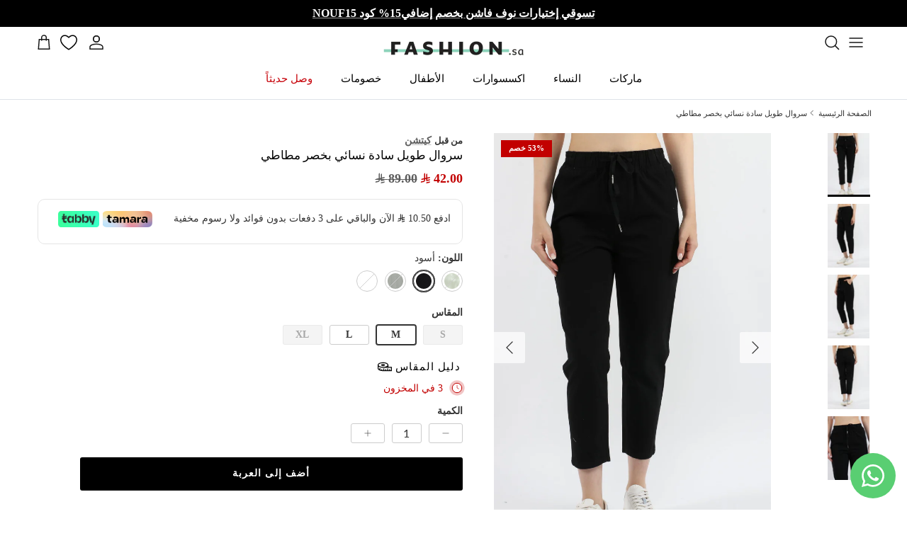

--- FILE ---
content_type: text/html; charset=utf-8
request_url: https://fashion.sa/products/110837
body_size: 61196
content:
<!doctype html>
<html class="no-js" lang="ar" dir="rtl">
<head>
<!-- "snippets/limespot.liquid" was not rendered, the associated app was uninstalled -->

<!-- Google Tag Manager -->
<script>(function(w,d,s,l,i){w[l]=w[l]||[];w[l].push({'gtm.start':
new Date().getTime(),event:'gtm.js'});var f=d.getElementsByTagName(s)[0],
j=d.createElement(s),dl=l!='dataLayer'?'&l='+l:'';j.async=true;j.src=
'https://www.googletagmanager.com/gtm.js?id='+i+dl;f.parentNode.insertBefore(j,f);
})(window,document,'script','dataLayer','GTM-MTL6TSX');</script>
<!-- End Google Tag Manager -->



<!-- Google Ads Start -->
<script async src="https://www.googletagmanager.com/gtag/js?id=AW-625358740"></script>
<script>
  window.dataLayer = window.dataLayer || [];
  function gtag(){dataLayer.push(arguments);}
  gtag('js', new Date());

  gtag('config', 'AW-625358740');
</script>
<!-- Google Ads End -->




<script src="https://splendapp-prod.s3.us-east-2.amazonaws.com/app-168/script/e14e5941-6b24-42a9-a3ed-4a48bc19f169.js"></script><meta charset="utf-8">
<meta name="viewport" content="width=device-width,initial-scale=1">
<title>تسوقي سروال طويل سادة نسائي بخصر مطاطي اونلاين | فاشن &ndash; Fashion.sa</title><link rel="canonical" href="https://fashion.sa/products/110837"><meta name="description" content="هل تبحثين عن مظهر مثالي في جميع الأوقات؟ إطلالة متألقة للمناسبات السعيدة حتى والطلعات مع الأصدقاء.. احصلي على سروال طويل نسائي سادة بخصر مطاطي واظهري بمظهر جذاب"><meta property="og:site_name" content="Fashion.sa">
<meta property="og:url" content="https://fashion.sa/products/110837">
<meta property="og:title" content="تسوقي سروال طويل سادة نسائي بخصر مطاطي اونلاين | فاشن">
<meta property="og:type" content="product">
<meta property="og:description" content="هل تبحثين عن مظهر مثالي في جميع الأوقات؟ إطلالة متألقة للمناسبات السعيدة حتى والطلعات مع الأصدقاء.. احصلي على سروال طويل نسائي سادة بخصر مطاطي واظهري بمظهر جذاب"><meta property="og:image" content="http://fashion.sa/cdn/shop/products/11-0837ARMYGREEN_1.jpg?crop=center&height=1200&v=1689881768&width=1200">
  <meta property="og:image:secure_url" content="https://fashion.sa/cdn/shop/products/11-0837ARMYGREEN_1.jpg?crop=center&height=1200&v=1689881768&width=1200">
  <meta property="og:image:width" content="2000">
  <meta property="og:image:height" content="3000"><meta property="og:price:amount" content="42.00">
  <meta property="og:price:currency" content="SAR"><meta name="twitter:site" content="@fashion_sa_?s=21"><meta name="twitter:card" content="summary_large_image">
<meta name="twitter:title" content="تسوقي سروال طويل سادة نسائي بخصر مطاطي اونلاين | فاشن">
<meta name="twitter:description" content="هل تبحثين عن مظهر مثالي في جميع الأوقات؟ إطلالة متألقة للمناسبات السعيدة حتى والطلعات مع الأصدقاء.. احصلي على سروال طويل نسائي سادة بخصر مطاطي واظهري بمظهر جذاب">
<style>@font-face {
  font-family: Lato;
  font-weight: 400;
  font-style: normal;
  font-display: fallback;
  src: url("//fashion.sa/cdn/fonts/lato/lato_n4.c3b93d431f0091c8be23185e15c9d1fee1e971c5.woff2") format("woff2"),
       url("//fashion.sa/cdn/fonts/lato/lato_n4.d5c00c781efb195594fd2fd4ad04f7882949e327.woff") format("woff");
}
@font-face {
  font-family: Lato;
  font-weight: 700;
  font-style: normal;
  font-display: fallback;
  src: url("//fashion.sa/cdn/fonts/lato/lato_n7.900f219bc7337bc57a7a2151983f0a4a4d9d5dcf.woff2") format("woff2"),
       url("//fashion.sa/cdn/fonts/lato/lato_n7.a55c60751adcc35be7c4f8a0313f9698598612ee.woff") format("woff");
}
@font-face {
  font-family: Lato;
  font-weight: 500;
  font-style: normal;
  font-display: fallback;
  src: url("//fashion.sa/cdn/fonts/lato/lato_n5.b2fec044fbe05725e71d90882e5f3b21dae2efbd.woff2") format("woff2"),
       url("//fashion.sa/cdn/fonts/lato/lato_n5.f25a9a5c73ff9372e69074488f99e8ac702b5447.woff") format("woff");
}
@font-face {
  font-family: Lato;
  font-weight: 400;
  font-style: italic;
  font-display: fallback;
  src: url("//fashion.sa/cdn/fonts/lato/lato_i4.09c847adc47c2fefc3368f2e241a3712168bc4b6.woff2") format("woff2"),
       url("//fashion.sa/cdn/fonts/lato/lato_i4.3c7d9eb6c1b0a2bf62d892c3ee4582b016d0f30c.woff") format("woff");
}
@font-face {
  font-family: Lato;
  font-weight: 700;
  font-style: italic;
  font-display: fallback;
  src: url("//fashion.sa/cdn/fonts/lato/lato_i7.16ba75868b37083a879b8dd9f2be44e067dfbf92.woff2") format("woff2"),
       url("//fashion.sa/cdn/fonts/lato/lato_i7.4c07c2b3b7e64ab516aa2f2081d2bb0366b9dce8.woff") format("woff");
}
@font-face {
  font-family: Lato;
  font-weight: 700;
  font-style: normal;
  font-display: fallback;
  src: url("//fashion.sa/cdn/fonts/lato/lato_n7.900f219bc7337bc57a7a2151983f0a4a4d9d5dcf.woff2") format("woff2"),
       url("//fashion.sa/cdn/fonts/lato/lato_n7.a55c60751adcc35be7c4f8a0313f9698598612ee.woff") format("woff");
}
@font-face {
  font-family: Lato;
  font-weight: 400;
  font-style: normal;
  font-display: fallback;
  src: url("//fashion.sa/cdn/fonts/lato/lato_n4.c3b93d431f0091c8be23185e15c9d1fee1e971c5.woff2") format("woff2"),
       url("//fashion.sa/cdn/fonts/lato/lato_n4.d5c00c781efb195594fd2fd4ad04f7882949e327.woff") format("woff");
}
@font-face {
  font-family: Lato;
  font-weight: 500;
  font-style: normal;
  font-display: fallback;
  src: url("//fashion.sa/cdn/fonts/lato/lato_n5.b2fec044fbe05725e71d90882e5f3b21dae2efbd.woff2") format("woff2"),
       url("//fashion.sa/cdn/fonts/lato/lato_n5.f25a9a5c73ff9372e69074488f99e8ac702b5447.woff") format("woff");
}
@font-face {
  font-family: Lato;
  font-weight: 600;
  font-style: normal;
  font-display: fallback;
  src: url("//fashion.sa/cdn/fonts/lato/lato_n6.38d0e3b23b74a60f769c51d1df73fac96c580d59.woff2") format("woff2"),
       url("//fashion.sa/cdn/fonts/lato/lato_n6.3365366161bdcc36a3f97cfbb23954d8c4bf4079.woff") format("woff");
}
:root {
  --page-container-width:          1600px;
  --reading-container-width:       720px;
  --divider-opacity:               0.14;
  --gutter-large:                  30px;
  --gutter-desktop:                20px;
  --gutter-mobile:                 16px;
  --section-padding:               50px;
  --larger-section-padding:        80px;
  --larger-section-padding-mobile: 60px;
  --largest-section-padding:       110px;
  --aos-animate-duration:          0.6s;

  
    --base-font-family:              Lato, sans-serif;
    --base-font-weight:              400;
    --base-font-style:               normal;
  

  
    --heading-font-family:           'GE SS Two';
    --heading-font-weight:           500;
    --heading-font-style:            'normal';
  

  
    --logo-font-family:              'Room';
    --logo-font-weight:              500;
    --logo-font-style:               'normal';
  

  
    --nav-font-family:               'Room';
    --nav-font-weight:               500;
    --nav-font-style:                'normal';
  
  
  --base-text-size:14px;
  --base-line-height:              1.6;
  --input-text-size:16px;
  --smaller-text-size-1:11px;
  --smaller-text-size-2:14px;
  --smaller-text-size-3:11px;
  --smaller-text-size-4:10px;
  --larger-text-size:34px;
  --super-large-text-size:60px;
  --super-large-mobile-text-size:27px;
  --larger-mobile-text-size:27px;
  --logo-text-size:26px;--btn-letter-spacing: 0.08em;
    --btn-text-transform: uppercase;
    --button-text-size: 12px;
    --quickbuy-button-text-size: 12;
    --small-feature-link-font-size: 0.75em;
    --input-btn-padding-top:             1.2em;
    --input-btn-padding-bottom:          1.2em;--heading-text-transform:none;
  --nav-text-size:                      14px;
  --mobile-menu-font-weight:            600;

  --body-bg-color:                      255 255 255;
  --bg-color:                           255 255 255;
  --body-text-color:                    51 51 51;
  --text-color:                         51 51 51;

  --header-text-col:                    #171717;--header-text-hover-col:             var(--main-nav-link-hover-col);--header-bg-col:                     #ffffff;
  --heading-color:                     0 0 0;
  --body-heading-color:                0 0 0;
  --heading-divider-col:               #dfe3e8;

  --logo-col:                          #000000;
  --main-nav-bg:                       #ffffff;
  --main-nav-link-col:                 #000000;
  --main-nav-link-hover-col:           #5c5c5c;
  --main-nav-link-featured-col:        #b61d0f;

  --link-color:                        92 92 92;
  --body-link-color:                   92 92 92;

  --btn-bg-color:                        0 0 0;
  --btn-bg-hover-color:                  92 92 92;
  --btn-border-color:                    0 0 0;
  --btn-border-hover-color:              92 92 92;
  --btn-text-color:                      255 255 255;
  --btn-text-hover-color:                255 255 255;--btn-alt-bg-color:                    223 227 232;
  --btn-alt-text-color:                  0 0 0;
  --btn-alt-border-color:                0 0 0;
  --btn-alt-border-hover-color:          0 0 0;--btn-ter-bg-color:                    235 235 235;
  --btn-ter-text-color:                  0 0 0;
  --btn-ter-bg-hover-color:              0 0 0;
  --btn-ter-text-hover-color:            255 255 255;--btn-border-radius: 3px;--color-scheme-default:                             #ffffff;
  --color-scheme-default-color:                       255 255 255;
  --color-scheme-default-text-color:                  51 51 51;
  --color-scheme-default-head-color:                  0 0 0;
  --color-scheme-default-link-color:                  92 92 92;
  --color-scheme-default-btn-text-color:              255 255 255;
  --color-scheme-default-btn-text-hover-color:        255 255 255;
  --color-scheme-default-btn-bg-color:                0 0 0;
  --color-scheme-default-btn-bg-hover-color:          92 92 92;
  --color-scheme-default-btn-border-color:            0 0 0;
  --color-scheme-default-btn-border-hover-color:      92 92 92;
  --color-scheme-default-btn-alt-text-color:          0 0 0;
  --color-scheme-default-btn-alt-bg-color:            223 227 232;
  --color-scheme-default-btn-alt-border-color:        0 0 0;
  --color-scheme-default-btn-alt-border-hover-color:  0 0 0;

  --color-scheme-1:                             #dfe3e8;
  --color-scheme-1-color:                       223 227 232;
  --color-scheme-1-text-color:                  92 92 92;
  --color-scheme-1-head-color:                  23 23 23;
  --color-scheme-1-link-color:                  140 211 189;
  --color-scheme-1-btn-text-color:              255 255 255;
  --color-scheme-1-btn-text-hover-color:        255 255 255;
  --color-scheme-1-btn-bg-color:                35 35 35;
  --color-scheme-1-btn-bg-hover-color:          0 0 0;
  --color-scheme-1-btn-border-color:            35 35 35;
  --color-scheme-1-btn-border-hover-color:      0 0 0;
  --color-scheme-1-btn-alt-text-color:          35 35 35;
  --color-scheme-1-btn-alt-bg-color:            255 255 255;
  --color-scheme-1-btn-alt-border-color:        35 35 35;
  --color-scheme-1-btn-alt-border-hover-color:  35 35 35;

  --color-scheme-2:                             #dfe3e8;
  --color-scheme-2-color:                       223 227 232;
  --color-scheme-2-text-color:                  92 92 92;
  --color-scheme-2-head-color:                  23 23 23;
  --color-scheme-2-link-color:                  140 211 189;
  --color-scheme-2-btn-text-color:              255 255 255;
  --color-scheme-2-btn-text-hover-color:        255 255 255;
  --color-scheme-2-btn-bg-color:                35 35 35;
  --color-scheme-2-btn-bg-hover-color:          0 0 0;
  --color-scheme-2-btn-border-color:            35 35 35;
  --color-scheme-2-btn-border-hover-color:      0 0 0;
  --color-scheme-2-btn-alt-text-color:          35 35 35;
  --color-scheme-2-btn-alt-bg-color:            255 255 255;
  --color-scheme-2-btn-alt-border-color:        35 35 35;
  --color-scheme-2-btn-alt-border-hover-color:  35 35 35;

  /* Shop Pay payment terms */
  --payment-terms-background-color:    #ffffff;--quickbuy-bg: 255 255 255;--body-input-background-color:       rgb(var(--body-bg-color));
  --input-background-color:            rgb(var(--body-bg-color));
  --body-input-text-color:             var(--body-text-color);
  --input-text-color:                  var(--body-text-color);
  --body-input-border-color:           rgb(204, 204, 204);
  --input-border-color:                rgb(204, 204, 204);
  --input-border-color-hover:          rgb(143, 143, 143);
  --input-border-color-active:         rgb(51, 51, 51);

  --swatch-cross-svg:                  url("data:image/svg+xml,%3Csvg xmlns='http://www.w3.org/2000/svg' width='240' height='240' viewBox='0 0 24 24' fill='none' stroke='rgb(204, 204, 204)' stroke-width='0.09' preserveAspectRatio='none' %3E%3Cline x1='24' y1='0' x2='0' y2='24'%3E%3C/line%3E%3C/svg%3E");
  --swatch-cross-hover:                url("data:image/svg+xml,%3Csvg xmlns='http://www.w3.org/2000/svg' width='240' height='240' viewBox='0 0 24 24' fill='none' stroke='rgb(143, 143, 143)' stroke-width='0.09' preserveAspectRatio='none' %3E%3Cline x1='24' y1='0' x2='0' y2='24'%3E%3C/line%3E%3C/svg%3E");
  --swatch-cross-active:               url("data:image/svg+xml,%3Csvg xmlns='http://www.w3.org/2000/svg' width='240' height='240' viewBox='0 0 24 24' fill='none' stroke='rgb(51, 51, 51)' stroke-width='0.09' preserveAspectRatio='none' %3E%3Cline x1='24' y1='0' x2='0' y2='24'%3E%3C/line%3E%3C/svg%3E");

  --footer-divider-col:                #dfe3e8;
  --footer-text-col:                   0 0 0;
  --footer-heading-col:                0 0 0;
  --footer-bg:                         #dfe3e8;--product-label-overlay-justify: flex-start;--product-label-overlay-align: flex-start;--product-label-overlay-reduction-text:   #ffffff;
  --product-label-overlay-reduction-bg:     #c20000;
  --product-label-overlay-stock-text:       #ffffff;
  --product-label-overlay-stock-bg:         #09728c;
  --product-label-overlay-new-text:         #ffffff;
  --product-label-overlay-new-bg:           #000000;
  --product-label-overlay-meta-text:        #ffffff;
  --product-label-overlay-meta-bg:          #bd2585;
  --product-label-sale-text:                #c20000;
  --product-label-sold-text:                #171717;
  --product-label-preorder-text:            #3ea36a;

  --product-block-crop-align:               center;

  
  --product-block-price-align:              flex-start;
  --product-block-price-item-margin-start:  initial;
  --product-block-price-item-margin-end:    .5rem;
  

  --collection-block-image-position:   center center;

  --swatch-picker-image-size:          30px;
  --swatch-crop-align:                 center center;

  --image-overlay-text-color:          255 255 255;--image-overlay-bg:                  rgba(0, 0, 0, 0.12);
  --image-overlay-shadow-start:        rgb(0 0 0 / 0.16);
  --image-overlay-box-opacity:         0.88;.image-overlay--bg-box .text-overlay .text-overlay__text {
      --image-overlay-box-bg: 255 255 255;
      --heading-color: var(--body-heading-color);
      --text-color: var(--body-text-color);
      --link-color: var(--body-link-color);
    }--product-inventory-ok-box-color:            #f2faf0;
  --product-inventory-ok-text-color:           #8cd3bd;
  --product-inventory-ok-icon-box-fill-color:  #fff;
  --product-inventory-low-box-color:           #fcf1cd;
  --product-inventory-low-text-color:          #c20000;
  --product-inventory-low-icon-box-fill-color: #fff;
  --product-inventory-low-text-color-channels: 140, 211, 189;
  --product-inventory-ok-text-color-channels:  194, 0, 0;

  --rating-star-color: 92 92 92;
}::selection {
    background: rgb(var(--body-heading-color));
    color: rgb(var(--body-bg-color));
  }
  ::-moz-selection {
    background: rgb(var(--body-heading-color));
    color: rgb(var(--body-bg-color));
  }.use-color-scheme--default {
  --product-label-sale-text:           #c20000;
  --product-label-sold-text:           #171717;
  --product-label-preorder-text:       #3ea36a;
  --input-background-color:            rgb(var(--body-bg-color));
  --input-text-color:                  var(--body-input-text-color);
  --input-border-color:                rgb(204, 204, 204);
  --input-border-color-hover:          rgb(143, 143, 143);
  --input-border-color-active:         rgb(51, 51, 51);
}.use-color-scheme--1 {
  --product-label-sale-text:           currentColor;
  --product-label-sold-text:           currentColor;
  --product-label-preorder-text:       currentColor;
  --input-background-color:            transparent;
  --input-text-color:                  92 92 92;
  --input-border-color:                rgb(184, 186, 190);
  --input-border-color-hover:          rgb(151, 153, 155);
  --input-border-color-active:         rgb(92, 92, 92);
}.use-color-scheme--2 {
  --product-label-sale-text:           currentColor;
  --product-label-sold-text:           currentColor;
  --product-label-preorder-text:       currentColor;
  --input-background-color:            transparent;
  --input-text-color:                  92 92 92;
  --input-border-color:                rgb(184, 186, 190);
  --input-border-color-hover:          rgb(151, 153, 155);
  --input-border-color-active:         rgb(92, 92, 92);
}</style>

  <link href="//fashion.sa/cdn/shop/t/139/assets/main.css?v=86685766670699132951768312409" rel="stylesheet" type="text/css" media="all" />



    <link rel="stylesheet" href="https://cdn.salla.network/fonts/sallaicons.css?v=1.1.2"><link rel="stylesheet" href="//fashion.sa/cdn/shop/t/139/assets/swatches.css?v=160100361079429322381768312411" media="print" onload="this.media='all'">
    <noscript><link rel="stylesheet" href="//fashion.sa/cdn/shop/t/139/assets/swatches.css?v=160100361079429322381768312411"></noscript><link rel="preload" as="font" href="//fashion.sa/cdn/fonts/lato/lato_n4.c3b93d431f0091c8be23185e15c9d1fee1e971c5.woff2" type="font/woff2" crossorigin><link rel="preload" as="font" href="//fashion.sa/cdn/fonts/lato/lato_n7.900f219bc7337bc57a7a2151983f0a4a4d9d5dcf.woff2" type="font/woff2" crossorigin><script>
    document.documentElement.className = document.documentElement.className.replace('no-js', 'js');

    window.theme = {
      info: {
        name: 'Symmetry',
        version: '7.3.0'
      },
      device: {
        hasTouch: window.matchMedia('(any-pointer: coarse)').matches,
        hasHover: window.matchMedia('(hover: hover)').matches
      },
      mediaQueries: {
        md: '(min-width: 768px)',
        productMediaCarouselBreak: '(min-width: 1041px)'
      },
      routes: {
        base: 'https://fashion.sa',
        cart: '/cart',
        cartAdd: '/cart/add.js',
        cartUpdate: '/cart/update.js',
        predictiveSearch: '/search/suggest'
      },
      strings: {
        cartTermsConfirmation: "يجب أن توافق على الشروط والأحكام قبل المتابعة.",
        cartItemsQuantityError: "يمكنك إضافة [QUANTITY] فقط من هذا المنتج إلى عربة التسوق.",
        generalSearchViewAll: "عرض جميع نتائج البحث",
        noStock: "نفد من المخزون",
        noVariant: "غير متاح",
        productsProductChooseA: "اختر",
        generalSearchPages: "الصفحات",
        generalSearchNoResultsWithoutTerms: "نأسف، لم نتمكن من العثور على أي نتائج",
        shippingCalculator: {
          singleRate: "هناك سعر شحن واحد لهذه الوجهة:",
          multipleRates: "هناك أسعار شحن متعددة لهذه الوجهة:",
          noRates: "لا نقوم بالشحن إلى هذه الوجهة."
        }
      },
      settings: {
        moneyWithCurrencyFormat: "\u003ci class=\"sicon-sar\"\u003e\u003c\/i\u003e\u0026nbsp;\u003cspan\u003e{{amount}}\u003c\/span\u003e",
        cartType: "drawer",
        afterAddToCart: "drawer",
        quickbuyStyle: "button",
        externalLinksNewTab: true,
        internalLinksSmoothScroll: true
      }
    }

    theme.inlineNavigationCheck = function() {
      var pageHeader = document.querySelector('.pageheader'),
          inlineNavContainer = pageHeader.querySelector('.logo-area__left__inner'),
          inlineNav = inlineNavContainer.querySelector('.navigation--left');
      if (inlineNav && getComputedStyle(inlineNav).display != 'none') {
        var inlineMenuCentered = document.querySelector('.pageheader--layout-inline-menu-center'),
            logoContainer = document.querySelector('.logo-area__middle__inner');
        if(inlineMenuCentered) {
          var rightWidth = document.querySelector('.logo-area__right__inner').clientWidth,
              middleWidth = logoContainer.clientWidth,
              logoArea = document.querySelector('.logo-area'),
              computedLogoAreaStyle = getComputedStyle(logoArea),
              logoAreaInnerWidth = logoArea.clientWidth - Math.ceil(parseFloat(computedLogoAreaStyle.paddingLeft)) - Math.ceil(parseFloat(computedLogoAreaStyle.paddingRight)),
              availableNavWidth = logoAreaInnerWidth - Math.max(rightWidth, middleWidth) * 2 - 40;
          inlineNavContainer.style.maxWidth = availableNavWidth + 'px';
        }

        var firstInlineNavLink = inlineNav.querySelector('.navigation__item:first-child'),
            lastInlineNavLink = inlineNav.querySelector('.navigation__item:last-child');
        if (lastInlineNavLink) {
          var inlineNavWidth = null;
          if(document.querySelector('html[dir=rtl]')) {
            inlineNavWidth = firstInlineNavLink.offsetLeft - lastInlineNavLink.offsetLeft + firstInlineNavLink.offsetWidth;
          } else {
            inlineNavWidth = lastInlineNavLink.offsetLeft - firstInlineNavLink.offsetLeft + lastInlineNavLink.offsetWidth;
          }
          if (inlineNavContainer.offsetWidth >= inlineNavWidth) {
            pageHeader.classList.add('pageheader--layout-inline-permitted');
            var tallLogo = logoContainer.clientHeight > lastInlineNavLink.clientHeight + 20;
            if (tallLogo) {
              inlineNav.classList.add('navigation--tight-underline');
            } else {
              inlineNav.classList.remove('navigation--tight-underline');
            }
          } else {
            pageHeader.classList.remove('pageheader--layout-inline-permitted');
          }
        }
      }
    };

    theme.setInitialHeaderHeightProperty = () => {
      const section = document.querySelector('.section-header');
      if (section) {
        document.documentElement.style.setProperty('--theme-header-height', Math.ceil(section.clientHeight) + 'px');
      }
    };
  </script>

  <script src="//fashion.sa/cdn/shop/t/139/assets/main.js?v=118391497139339448541763556756" defer></script>
    <script src="//fashion.sa/cdn/shop/t/139/assets/animate-on-scroll.js?v=15249566486942820451752119643" defer></script>
    <link href="//fashion.sa/cdn/shop/t/139/assets/animate-on-scroll.css?v=116824741000487223811752119643" rel="stylesheet" type="text/css" media="all" />
  

  <script>window.performance && window.performance.mark && window.performance.mark('shopify.content_for_header.start');</script><meta name="google-site-verification" content="LfORoAQfvxksTigPrSNH16nPU9X6YZMZLxse5a4tkuM">
<meta name="google-site-verification" content="Q3WBN_lHTCN8dEUFpBk2QpSMMzNpCVs0iwnP4OPJC7g">
<meta name="google-site-verification" content="weOrjnd5gWa-jGTRopBrx1VOfVg2vuiU932rQWvAA2w">
<meta name="google-site-verification" content="0dL4WGAxkroXXCkUL7lM3k1vyMQ_aGNbC2QWvD8-t-w">
<meta id="shopify-digital-wallet" name="shopify-digital-wallet" content="/3654123631/digital_wallets/dialog">
<link rel="alternate" hreflang="x-default" href="https://fashion.sa/products/110837">
<link rel="alternate" hreflang="ar-SA" href="https://fashion.sa/products/110837">
<link rel="alternate" hreflang="en-SA" href="https://fashion.sa/en/products/110837">
<link rel="alternate" type="application/json+oembed" href="https://fashion.sa/products/110837.oembed">
<script async="async" src="/checkouts/internal/preloads.js?locale=ar-SA"></script>
<script id="shopify-features" type="application/json">{"accessToken":"6c7d34d66f9859738ba7576a37ae5c22","betas":["rich-media-storefront-analytics"],"domain":"fashion.sa","predictiveSearch":false,"shopId":3654123631,"locale":"ar"}</script>
<script>var Shopify = Shopify || {};
Shopify.shop = "nichiiksa.myshopify.com";
Shopify.locale = "ar";
Shopify.currency = {"active":"SAR","rate":"1.0"};
Shopify.country = "SA";
Shopify.theme = {"name":"Latest | Home page Re-design","id":138553884842,"schema_name":"Symmetry","schema_version":"7.3.0","theme_store_id":568,"role":"main"};
Shopify.theme.handle = "null";
Shopify.theme.style = {"id":null,"handle":null};
Shopify.cdnHost = "fashion.sa/cdn";
Shopify.routes = Shopify.routes || {};
Shopify.routes.root = "/";</script>
<script type="module">!function(o){(o.Shopify=o.Shopify||{}).modules=!0}(window);</script>
<script>!function(o){function n(){var o=[];function n(){o.push(Array.prototype.slice.apply(arguments))}return n.q=o,n}var t=o.Shopify=o.Shopify||{};t.loadFeatures=n(),t.autoloadFeatures=n()}(window);</script>
<script id="shop-js-analytics" type="application/json">{"pageType":"product"}</script>
<script defer="defer" async type="module" src="//fashion.sa/cdn/shopifycloud/shop-js/modules/v2/client.init-shop-cart-sync_IZsNAliE.en.esm.js"></script>
<script defer="defer" async type="module" src="//fashion.sa/cdn/shopifycloud/shop-js/modules/v2/chunk.common_0OUaOowp.esm.js"></script>
<script type="module">
  await import("//fashion.sa/cdn/shopifycloud/shop-js/modules/v2/client.init-shop-cart-sync_IZsNAliE.en.esm.js");
await import("//fashion.sa/cdn/shopifycloud/shop-js/modules/v2/chunk.common_0OUaOowp.esm.js");

  window.Shopify.SignInWithShop?.initShopCartSync?.({"fedCMEnabled":true,"windoidEnabled":true});

</script>
<script>(function() {
  var isLoaded = false;
  function asyncLoad() {
    if (isLoaded) return;
    isLoaded = true;
    var urls = ["https:\/\/app.kiwisizing.com\/web\/js\/dist\/kiwiSizing\/plugin\/SizingPlugin.prod.js?v=330\u0026shop=nichiiksa.myshopify.com","\/\/social-login.oxiapps.com\/api\/init?vt=928354\u0026shop=nichiiksa.myshopify.com","\/\/cdn.shopify.com\/proxy\/21127c61a9c9e28d39deb909552b39c56b4c4ba99be24390e474018a6c8a9435\/api.goaffpro.com\/loader.js?shop=nichiiksa.myshopify.com\u0026sp-cache-control=cHVibGljLCBtYXgtYWdlPTkwMA","https:\/\/cdn-bundler.nice-team.net\/app\/js\/bundler.js?shop=nichiiksa.myshopify.com","https:\/\/cdn.hextom.com\/js\/eventpromotionbar.js?shop=nichiiksa.myshopify.com","https:\/\/appbanner.ens.enterprises\/server?shop=nichiiksa.myshopify.com","https:\/\/cdn.hextom.com\/js\/quickannouncementbar.js?shop=nichiiksa.myshopify.com","https:\/\/candyrack.ds-cdn.com\/static\/main.js?shop=nichiiksa.myshopify.com"];
    for (var i = 0; i < urls.length; i++) {
      var s = document.createElement('script');
      s.type = 'text/javascript';
      s.async = true;
      s.src = urls[i];
      var x = document.getElementsByTagName('script')[0];
      x.parentNode.insertBefore(s, x);
    }
  };
  if(window.attachEvent) {
    window.attachEvent('onload', asyncLoad);
  } else {
    window.addEventListener('load', asyncLoad, false);
  }
})();</script>
<script id="__st">var __st={"a":3654123631,"offset":10800,"reqid":"eea975c1-87d6-49a1-ba18-ca1d99b61b21-1768349934","pageurl":"fashion.sa\/products\/110837","u":"49296c426b69","p":"product","rtyp":"product","rid":6800044425386};</script>
<script>window.ShopifyPaypalV4VisibilityTracking = true;</script>
<script id="captcha-bootstrap">!function(){'use strict';const t='contact',e='account',n='new_comment',o=[[t,t],['blogs',n],['comments',n],[t,'customer']],c=[[e,'customer_login'],[e,'guest_login'],[e,'recover_customer_password'],[e,'create_customer']],r=t=>t.map((([t,e])=>`form[action*='/${t}']:not([data-nocaptcha='true']) input[name='form_type'][value='${e}']`)).join(','),a=t=>()=>t?[...document.querySelectorAll(t)].map((t=>t.form)):[];function s(){const t=[...o],e=r(t);return a(e)}const i='password',u='form_key',d=['recaptcha-v3-token','g-recaptcha-response','h-captcha-response',i],f=()=>{try{return window.sessionStorage}catch{return}},m='__shopify_v',_=t=>t.elements[u];function p(t,e,n=!1){try{const o=window.sessionStorage,c=JSON.parse(o.getItem(e)),{data:r}=function(t){const{data:e,action:n}=t;return t[m]||n?{data:e,action:n}:{data:t,action:n}}(c);for(const[e,n]of Object.entries(r))t.elements[e]&&(t.elements[e].value=n);n&&o.removeItem(e)}catch(o){console.error('form repopulation failed',{error:o})}}const l='form_type',E='cptcha';function T(t){t.dataset[E]=!0}const w=window,h=w.document,L='Shopify',v='ce_forms',y='captcha';let A=!1;((t,e)=>{const n=(g='f06e6c50-85a8-45c8-87d0-21a2b65856fe',I='https://cdn.shopify.com/shopifycloud/storefront-forms-hcaptcha/ce_storefront_forms_captcha_hcaptcha.v1.5.2.iife.js',D={infoText:'Protected by hCaptcha',privacyText:'Privacy',termsText:'Terms'},(t,e,n)=>{const o=w[L][v],c=o.bindForm;if(c)return c(t,g,e,D).then(n);var r;o.q.push([[t,g,e,D],n]),r=I,A||(h.body.append(Object.assign(h.createElement('script'),{id:'captcha-provider',async:!0,src:r})),A=!0)});var g,I,D;w[L]=w[L]||{},w[L][v]=w[L][v]||{},w[L][v].q=[],w[L][y]=w[L][y]||{},w[L][y].protect=function(t,e){n(t,void 0,e),T(t)},Object.freeze(w[L][y]),function(t,e,n,w,h,L){const[v,y,A,g]=function(t,e,n){const i=e?o:[],u=t?c:[],d=[...i,...u],f=r(d),m=r(i),_=r(d.filter((([t,e])=>n.includes(e))));return[a(f),a(m),a(_),s()]}(w,h,L),I=t=>{const e=t.target;return e instanceof HTMLFormElement?e:e&&e.form},D=t=>v().includes(t);t.addEventListener('submit',(t=>{const e=I(t);if(!e)return;const n=D(e)&&!e.dataset.hcaptchaBound&&!e.dataset.recaptchaBound,o=_(e),c=g().includes(e)&&(!o||!o.value);(n||c)&&t.preventDefault(),c&&!n&&(function(t){try{if(!f())return;!function(t){const e=f();if(!e)return;const n=_(t);if(!n)return;const o=n.value;o&&e.removeItem(o)}(t);const e=Array.from(Array(32),(()=>Math.random().toString(36)[2])).join('');!function(t,e){_(t)||t.append(Object.assign(document.createElement('input'),{type:'hidden',name:u})),t.elements[u].value=e}(t,e),function(t,e){const n=f();if(!n)return;const o=[...t.querySelectorAll(`input[type='${i}']`)].map((({name:t})=>t)),c=[...d,...o],r={};for(const[a,s]of new FormData(t).entries())c.includes(a)||(r[a]=s);n.setItem(e,JSON.stringify({[m]:1,action:t.action,data:r}))}(t,e)}catch(e){console.error('failed to persist form',e)}}(e),e.submit())}));const S=(t,e)=>{t&&!t.dataset[E]&&(n(t,e.some((e=>e===t))),T(t))};for(const o of['focusin','change'])t.addEventListener(o,(t=>{const e=I(t);D(e)&&S(e,y())}));const B=e.get('form_key'),M=e.get(l),P=B&&M;t.addEventListener('DOMContentLoaded',(()=>{const t=y();if(P)for(const e of t)e.elements[l].value===M&&p(e,B);[...new Set([...A(),...v().filter((t=>'true'===t.dataset.shopifyCaptcha))])].forEach((e=>S(e,t)))}))}(h,new URLSearchParams(w.location.search),n,t,e,['guest_login'])})(!1,!0)}();</script>
<script integrity="sha256-4kQ18oKyAcykRKYeNunJcIwy7WH5gtpwJnB7kiuLZ1E=" data-source-attribution="shopify.loadfeatures" defer="defer" src="//fashion.sa/cdn/shopifycloud/storefront/assets/storefront/load_feature-a0a9edcb.js" crossorigin="anonymous"></script>
<script data-source-attribution="shopify.dynamic_checkout.dynamic.init">var Shopify=Shopify||{};Shopify.PaymentButton=Shopify.PaymentButton||{isStorefrontPortableWallets:!0,init:function(){window.Shopify.PaymentButton.init=function(){};var t=document.createElement("script");t.src="https://fashion.sa/cdn/shopifycloud/portable-wallets/latest/portable-wallets.ar.js",t.type="module",document.head.appendChild(t)}};
</script>
<script data-source-attribution="shopify.dynamic_checkout.buyer_consent">
  function portableWalletsHideBuyerConsent(e){var t=document.getElementById("shopify-buyer-consent"),n=document.getElementById("shopify-subscription-policy-button");t&&n&&(t.classList.add("hidden"),t.setAttribute("aria-hidden","true"),n.removeEventListener("click",e))}function portableWalletsShowBuyerConsent(e){var t=document.getElementById("shopify-buyer-consent"),n=document.getElementById("shopify-subscription-policy-button");t&&n&&(t.classList.remove("hidden"),t.removeAttribute("aria-hidden"),n.addEventListener("click",e))}window.Shopify?.PaymentButton&&(window.Shopify.PaymentButton.hideBuyerConsent=portableWalletsHideBuyerConsent,window.Shopify.PaymentButton.showBuyerConsent=portableWalletsShowBuyerConsent);
</script>
<script data-source-attribution="shopify.dynamic_checkout.cart.bootstrap">document.addEventListener("DOMContentLoaded",(function(){function t(){return document.querySelector("shopify-accelerated-checkout-cart, shopify-accelerated-checkout")}if(t())Shopify.PaymentButton.init();else{new MutationObserver((function(e,n){t()&&(Shopify.PaymentButton.init(),n.disconnect())})).observe(document.body,{childList:!0,subtree:!0})}}));
</script>
<script id="sections-script" data-sections="related-products" defer="defer" src="//fashion.sa/cdn/shop/t/139/compiled_assets/scripts.js?186981"></script>
<script>window.performance && window.performance.mark && window.performance.mark('shopify.content_for_header.end');</script>
<!-- CC Custom Head Start --><!-- CC Custom Head End --><script id="DHATMA_TRACKER" async="true" rel="prefetch" src="https://storage.googleapis.com/pai-analytics-config/tracker.i67vnc.js?gid=78448145392"></script>



  
<!-- BEGIN app block: shopify://apps/langshop/blocks/sdk/84899e01-2b29-42af-99d6-46d16daa2111 --><!-- BEGIN app snippet: config --><script type="text/javascript">
    /** Workaround for backward compatibility with old versions of localized themes */
    if (window.LangShopConfig && window.LangShopConfig.themeDynamics && window.LangShopConfig.themeDynamics.length) {
        themeDynamics = window.LangShopConfig.themeDynamics;
    } else {
        themeDynamics = [];
    }

    window.LangShopConfig = {
    "currentLanguage": "ar",
    "currentCurrency": "sar",
    "currentCountry": "SA",
    "shopifyLocales": [{"code":"ar","name":"العربية","endonym_name":"العربية","rootUrl":"\/"},{"code":"en","name":"الإنجليزية","endonym_name":"English","rootUrl":"\/en"}    ],
    "shopifyCountries": [{"code":"AE","name":"الإمارات العربية المتحدة", "currency":"SAR"},{"code":"BH","name":"البحرين", "currency":"SAR"},{"code":"KW","name":"الكويت", "currency":"SAR"},{"code":"SA","name":"المملكة العربية السعودية", "currency":"SAR"},{"code":"OM","name":"عُمان", "currency":"SAR"}    ],
    "shopifyCurrencies": ["SAR"],
    "originalLanguage": {"code":"ar","alias":null,"title":"Arabic","icon":"https:\/\/cdn.shopify.com\/s\/files\/1\/0036\/5412\/3631\/files\/Untitled_design.png?v=1658185870","published":true,"active":false},
    "targetLanguages": [{"code":"en","alias":null,"title":"English","icon":null,"published":true,"active":true}],
    "languagesSwitchers": {"languageCurrency":{"status":"disabled","desktop":{"isActive":false,"generalCustomize":{"template":4,"displayed":"language","language":"native-name","languageFlag":false,"currency":"code","currencyFlag":false,"switcher":"relative","position":"top-left","verticalSliderValue":15,"verticalSliderDimension":"px","horizontalSliderValue":15,"horizontalSliderDimension":"px"},"advancedCustomize":{"switcherStyle":{"flagRounding":0,"flagRoundingDimension":"px","flagPosition":"left","backgroundColor":"#FDFDFD","padding":{"left":16,"top":16,"right":16,"bottom":16},"paddingDimension":"px","fontSize":18,"fontSizeDimension":"px","fontFamily":"inherit","fontColor":"#202223","borderWidth":0,"borderWidthDimension":"px","borderRadius":4,"borderRadiusDimension":"px","borderColor":"#FFFFFF"},"dropDownStyle":{"backgroundColor":"#FDFDFD","padding":{"left":16,"top":16,"right":16,"bottom":16},"paddingDimension":"px","fontSize":18,"fontSizeDimension":"px","fontFamily":"inherit","fontColor":"#202223","borderWidth":0,"borderWidthDimension":"px","borderRadius":4,"borderRadiusDimension":"px","borderColor":"#FFFFFF"},"arrow":{"size":6,"sizeDimension":"px","color":"#000000"}}},"mobile":{"isActive":false,"sameAsDesktop":false,"generalCustomize":{"template":0,"displayed":"language-currency","language":"name","languageFlag":true,"currency":"code","currencyFlag":true,"switcher":"floating","position":"top-left","verticalSliderValue":15,"verticalSliderDimension":"px","horizontalSliderValue":15,"horizontalSliderDimension":"px"},"advancedCustomize":{"switcherStyle":{"flagRounding":0,"flagRoundingDimension":"px","flagPosition":"left","backgroundColor":"#FFFFFF","padding":{"left":16,"top":14,"right":16,"bottom":14},"paddingDimension":"px","fontSize":18,"fontSizeDimension":"px","fontFamily":"inherit","fontColor":"#202223","borderWidth":0,"borderWidthDimension":"px","borderRadius":0,"borderRadiusDimension":"px","borderColor":"#FFFFFF"},"dropDownStyle":{"backgroundColor":"#FFFFFF","padding":{"left":16,"top":12,"right":16,"bottom":12},"paddingDimension":"px","fontSize":18,"fontSizeDimension":"px","fontFamily":"inherit","fontColor":"#202223","borderWidth":0,"borderWidthDimension":"px","borderRadius":0,"borderRadiusDimension":"px","borderColor":"#FFFFFF"},"arrow":{"size":6,"sizeDimension":"px","color":"#1D1D1D"}}}},"autoDetection":{"status":"disabled","alertType":"popup","popupContainer":{"position":"center","backgroundColor":"#FFFFFF","width":700,"widthDimension":"px","padding":{"left":20,"top":20,"right":20,"bottom":20},"paddingDimension":"px","borderWidth":0,"borderWidthDimension":"px","borderRadius":8,"borderRadiusDimension":"px","borderColor":"#FFFFFF","fontSize":18,"fontSizeDimension":"px","fontFamily":"inherit","fontColor":"#202223"},"bannerContainer":{"position":"top","backgroundColor":"#FFFFFF","width":8,"widthDimension":"px","padding":{"left":20,"top":20,"right":20,"bottom":20},"paddingDimension":"px","borderWidth":0,"borderWidthDimension":"px","borderRadius":8,"borderRadiusDimension":"px","borderColor":"#FFFFFF","fontSize":18,"fontSizeDimension":"px","fontFamily":"inherit","fontColor":"#202223"},"selectorContainer":{"backgroundColor":"#FFFFFF","padding":{"left":8,"top":8,"right":8,"bottom":8},"paddingDimension":"px","borderWidth":0,"borderWidthDimension":"px","borderRadius":8,"borderRadiusDimension":"px","borderColor":"#FFFFFF","fontSize":18,"fontSizeDimension":"px","fontFamily":"inherit","fontColor":"#202223"},"button":{"backgroundColor":"#FFFFFF","padding":{"left":8,"top":8,"right":8,"bottom":8},"paddingDimension":"px","borderWidth":0,"borderWidthDimension":"px","borderRadius":8,"borderRadiusDimension":"px","borderColor":"#FFFFFF","fontSize":18,"fontSizeDimension":"px","fontFamily":"inherit","fontColor":"#202223"},"closeIcon":{"size":16,"sizeDimension":"px","color":"#1D1D1D"}}},
    "defaultCurrency": {"code":"sar","title":"Saudi Riyal","icon":null,"rate":3.75,"formatWithCurrency":" {{amount}} SAR","formatWithoutCurrency":" {{amount}}"},
    "targetCurrencies": [],
    "currenciesSwitchers": [{"id":54930112,"title":null,"type":"dropdown","status":"disabled","display":"all","position":"bottom-left","offset":"10px","shortTitles":false,"isolateStyles":true,"icons":"rounded","sprite":"flags","defaultStyles":true,"devices":{"mobile":{"visible":true,"minWidth":null,"maxWidth":{"value":480,"dimension":"px"}},"tablet":{"visible":true,"minWidth":{"value":481,"dimension":"px"},"maxWidth":{"value":1023,"dimension":"px"}},"desktop":{"visible":true,"minWidth":{"value":1024,"dimension":"px"},"maxWidth":null}},"styles":{"dropdown":{"activeContainer":{"padding":{"top":{"value":8,"dimension":"px"},"right":{"value":10,"dimension":"px"},"bottom":{"value":8,"dimension":"px"},"left":{"value":10,"dimension":"px"}},"background":"rgba(255,255,255,.95)","borderRadius":{"topLeft":{"value":0,"dimension":"px"},"topRight":{"value":0,"dimension":"px"},"bottomLeft":{"value":0,"dimension":"px"},"bottomRight":{"value":0,"dimension":"px"}},"borderTop":{"color":"rgba(224, 224, 224, 1)","style":"solid","width":{"value":1,"dimension":"px"}},"borderRight":{"color":"rgba(224, 224, 224, 1)","style":"solid","width":{"value":1,"dimension":"px"}},"borderBottom":{"color":"rgba(224, 224, 224, 1)","style":"solid","width":{"value":1,"dimension":"px"}},"borderLeft":{"color":"rgba(224, 224, 224, 1)","style":"solid","width":{"value":1,"dimension":"px"}}},"activeContainerHovered":null,"activeItem":{"fontSize":{"value":13,"dimension":"px"},"fontFamily":"Open Sans","color":"rgba(39, 46, 49, 1)"},"activeItemHovered":null,"activeItemIcon":{"offset":{"value":10,"dimension":"px"},"position":"left"},"dropdownContainer":{"animation":"sliding","background":"rgba(255,255,255,.95)","borderRadius":{"topLeft":{"value":0,"dimension":"px"},"topRight":{"value":0,"dimension":"px"},"bottomLeft":{"value":0,"dimension":"px"},"bottomRight":{"value":0,"dimension":"px"}},"borderTop":{"color":"rgba(224, 224, 224, 1)","style":"solid","width":{"value":1,"dimension":"px"}},"borderRight":{"color":"rgba(224, 224, 224, 1)","style":"solid","width":{"value":1,"dimension":"px"}},"borderBottom":{"color":"rgba(224, 224, 224, 1)","style":"solid","width":{"value":1,"dimension":"px"}},"borderLeft":{"color":"rgba(224, 224, 224, 1)","style":"solid","width":{"value":1,"dimension":"px"}},"padding":{"top":{"value":0,"dimension":"px"},"right":{"value":0,"dimension":"px"},"bottom":{"value":0,"dimension":"px"},"left":{"value":0,"dimension":"px"}}},"dropdownContainerHovered":null,"dropdownItem":{"padding":{"top":{"value":8,"dimension":"px"},"right":{"value":10,"dimension":"px"},"bottom":{"value":8,"dimension":"px"},"left":{"value":10,"dimension":"px"}},"fontSize":{"value":13,"dimension":"px"},"fontFamily":"Open Sans","color":"rgba(39, 46, 49, 1)"},"dropdownItemHovered":{"color":"rgba(27, 160, 227, 1)"},"dropdownItemIcon":{"position":"left","offset":{"value":10,"dimension":"px"}},"arrow":{"color":"rgba(39, 46, 49, 1)","position":"right","offset":{"value":20,"dimension":"px"},"size":{"value":6,"dimension":"px"}}},"inline":{"container":{"background":"rgba(255,255,255,.95)","borderRadius":{"topLeft":{"value":4,"dimension":"px"},"topRight":{"value":4,"dimension":"px"},"bottomLeft":{"value":4,"dimension":"px"},"bottomRight":{"value":4,"dimension":"px"}},"borderTop":{"color":"rgba(224, 224, 224, 1)","style":"solid","width":{"value":1,"dimension":"px"}},"borderRight":{"color":"rgba(224, 224, 224, 1)","style":"solid","width":{"value":1,"dimension":"px"}},"borderBottom":{"color":"rgba(224, 224, 224, 1)","style":"solid","width":{"value":1,"dimension":"px"}},"borderLeft":{"color":"rgba(224, 224, 224, 1)","style":"solid","width":{"value":1,"dimension":"px"}}},"containerHovered":null,"item":{"background":"transparent","padding":{"top":{"value":8,"dimension":"px"},"right":{"value":10,"dimension":"px"},"bottom":{"value":8,"dimension":"px"},"left":{"value":10,"dimension":"px"}},"fontSize":{"value":13,"dimension":"px"},"fontFamily":"Open Sans","color":"rgba(39, 46, 49, 1)"},"itemHovered":{"background":"rgba(245, 245, 245, 1)","color":"rgba(39, 46, 49, 1)"},"itemActive":{"background":"rgba(245, 245, 245, 1)","color":"rgba(27, 160, 227, 1)"},"itemIcon":{"position":"left","offset":{"value":10,"dimension":"px"}}},"ios":{"activeContainer":{"padding":{"top":{"value":0,"dimension":"px"},"right":{"value":0,"dimension":"px"},"bottom":{"value":0,"dimension":"px"},"left":{"value":0,"dimension":"px"}},"background":"rgba(255,255,255,.95)","borderRadius":{"topLeft":{"value":0,"dimension":"px"},"topRight":{"value":0,"dimension":"px"},"bottomLeft":{"value":0,"dimension":"px"},"bottomRight":{"value":0,"dimension":"px"}},"borderTop":{"color":"rgba(224, 224, 224, 1)","style":"solid","width":{"value":1,"dimension":"px"}},"borderRight":{"color":"rgba(224, 224, 224, 1)","style":"solid","width":{"value":1,"dimension":"px"}},"borderBottom":{"color":"rgba(224, 224, 224, 1)","style":"solid","width":{"value":1,"dimension":"px"}},"borderLeft":{"color":"rgba(224, 224, 224, 1)","style":"solid","width":{"value":1,"dimension":"px"}}},"activeContainerHovered":null,"activeItem":{"fontSize":{"value":13,"dimension":"px"},"fontFamily":"Open Sans","color":"rgba(39, 46, 49, 1)","padding":{"top":{"value":8,"dimension":"px"},"right":{"value":10,"dimension":"px"},"bottom":{"value":8,"dimension":"px"},"left":{"value":10,"dimension":"px"}}},"activeItemHovered":null,"activeItemIcon":{"position":"left","offset":{"value":10,"dimension":"px"}},"modalOverlay":{"background":"rgba(0, 0, 0, 0.7)"},"wheelButtonsContainer":{"background":"rgba(255, 255, 255, 1)","padding":{"top":{"value":8,"dimension":"px"},"right":{"value":10,"dimension":"px"},"bottom":{"value":8,"dimension":"px"},"left":{"value":10,"dimension":"px"}},"borderTop":{"color":"rgba(224, 224, 224, 1)","style":"solid","width":{"value":0,"dimension":"px"}},"borderRight":{"color":"rgba(224, 224, 224, 1)","style":"solid","width":{"value":0,"dimension":"px"}},"borderBottom":{"color":"rgba(224, 224, 224, 1)","style":"solid","width":{"value":1,"dimension":"px"}},"borderLeft":{"color":"rgba(224, 224, 224, 1)","style":"solid","width":{"value":0,"dimension":"px"}}},"wheelCloseButton":{"fontSize":{"value":14,"dimension":"px"},"fontFamily":"Open Sans","color":"rgba(39, 46, 49, 1)","fontWeight":"bold"},"wheelCloseButtonHover":null,"wheelSubmitButton":{"fontSize":{"value":14,"dimension":"px"},"fontFamily":"Open Sans","color":"rgba(39, 46, 49, 1)","fontWeight":"bold"},"wheelSubmitButtonHover":null,"wheelPanelContainer":{"background":"rgba(255, 255, 255, 1)"},"wheelLine":{"borderTop":{"color":"rgba(224, 224, 224, 1)","style":"solid","width":{"value":1,"dimension":"px"}},"borderRight":{"color":"rgba(224, 224, 224, 1)","style":"solid","width":{"value":0,"dimension":"px"}},"borderBottom":{"color":"rgba(224, 224, 224, 1)","style":"solid","width":{"value":1,"dimension":"px"}},"borderLeft":{"color":"rgba(224, 224, 224, 1)","style":"solid","width":{"value":0,"dimension":"px"}}},"wheelItem":{"background":"transparent","padding":{"top":{"value":8,"dimension":"px"},"right":{"value":10,"dimension":"px"},"bottom":{"value":8,"dimension":"px"},"left":{"value":10,"dimension":"px"}},"fontSize":{"value":13,"dimension":"px"},"fontFamily":"Open Sans","color":"rgba(39, 46, 49, 1)","justifyContent":"flex-start"},"wheelItemIcon":{"position":"left","offset":{"value":10,"dimension":"px"}}},"modal":{"activeContainer":{"padding":{"top":{"value":0,"dimension":"px"},"right":{"value":0,"dimension":"px"},"bottom":{"value":0,"dimension":"px"},"left":{"value":0,"dimension":"px"}},"background":"rgba(255,255,255,.95)","borderRadius":{"topLeft":{"value":0,"dimension":"px"},"topRight":{"value":0,"dimension":"px"},"bottomLeft":{"value":0,"dimension":"px"},"bottomRight":{"value":0,"dimension":"px"}},"borderTop":{"color":"rgba(224, 224, 224, 1)","style":"solid","width":{"value":1,"dimension":"px"}},"borderRight":{"color":"rgba(224, 224, 224, 1)","style":"solid","width":{"value":1,"dimension":"px"}},"borderBottom":{"color":"rgba(224, 224, 224, 1)","style":"solid","width":{"value":1,"dimension":"px"}},"borderLeft":{"color":"rgba(224, 224, 224, 1)","style":"solid","width":{"value":1,"dimension":"px"}}},"activeContainerHovered":null,"activeItem":{"fontSize":{"value":13,"dimension":"px"},"fontFamily":"Open Sans","color":"rgba(39, 46, 49, 1)","padding":{"top":{"value":8,"dimension":"px"},"right":{"value":10,"dimension":"px"},"bottom":{"value":8,"dimension":"px"},"left":{"value":10,"dimension":"px"}}},"activeItemHovered":null,"activeItemIcon":{"position":"left","offset":{"value":10,"dimension":"px"}},"modalOverlay":{"background":"rgba(0, 0, 0, 0.7)"},"modalContent":{"animation":"sliding-down","background":"rgba(255, 255, 255, 1)","maxHeight":{"value":80,"dimension":"vh"},"maxWidth":{"value":80,"dimension":"vw"},"width":{"value":320,"dimension":"px"}},"modalContentHover":null,"modalItem":{"reverseElements":true,"fontSize":{"value":11,"dimension":"px"},"fontFamily":"Open Sans","color":"rgba(102, 102, 102, 1)","textTransform":"uppercase","fontWeight":"bold","justifyContent":"space-between","letterSpacing":{"value":3,"dimension":"px"},"padding":{"top":{"value":20,"dimension":"px"},"right":{"value":26,"dimension":"px"},"bottom":{"value":20,"dimension":"px"},"left":{"value":26,"dimension":"px"}}},"modalItemIcon":{"offset":{"value":20,"dimension":"px"}},"modalItemRadio":{"size":{"value":20,"dimension":"px"},"offset":{"value":20,"dimension":"px"},"color":"rgba(193, 202, 202, 1)"},"modalItemHovered":{"background":"rgba(255, 103, 99, 0.5)","color":"rgba(254, 236, 233, 1)"},"modalItemHoveredRadio":{"size":{"value":20,"dimension":"px"},"offset":{"value":20,"dimension":"px"},"color":"rgba(254, 236, 233, 1)"},"modalActiveItem":{"fontSize":{"value":15,"dimension":"px"},"color":"rgba(254, 236, 233, 1)","background":"rgba(255, 103, 99, 1)"},"modalActiveItemRadio":{"size":{"value":24,"dimension":"px"},"offset":{"value":18,"dimension":"px"},"color":"rgba(255, 255, 255, 1)"},"modalActiveItemHovered":null,"modalActiveItemHoveredRadio":null},"select":{"container":{"background":"rgba(255,255,255, 1)","borderRadius":{"topLeft":{"value":4,"dimension":"px"},"topRight":{"value":4,"dimension":"px"},"bottomLeft":{"value":4,"dimension":"px"},"bottomRight":{"value":4,"dimension":"px"}},"borderTop":{"color":"rgba(204, 204, 204, 1)","style":"solid","width":{"value":1,"dimension":"px"}},"borderRight":{"color":"rgba(204, 204, 204, 1)","style":"solid","width":{"value":1,"dimension":"px"}},"borderBottom":{"color":"rgba(204, 204, 204, 1)","style":"solid","width":{"value":1,"dimension":"px"}},"borderLeft":{"color":"rgba(204, 204, 204, 1)","style":"solid","width":{"value":1,"dimension":"px"}}},"text":{"padding":{"top":{"value":5,"dimension":"px"},"right":{"value":8,"dimension":"px"},"bottom":{"value":5,"dimension":"px"},"left":{"value":8,"dimension":"px"}},"fontSize":{"value":13,"dimension":"px"},"fontFamily":"Open Sans","color":"rgba(39, 46, 49, 1)"}}}}],
    "languageDetection": "browser",
    "languagesCountries": [{"code":"en","countries":["as","ai","ag","ar","aw","au","bs","bd","bb","bz","bm","bw","br","io","bn","kh","cm","ca","ky","cx","cc","ck","cr","cy","dk","dm","et","fk","fj","gm","gh","gi","gr","gl","gd","gu","gg","gy","hk","is","in","id","ie","im","jm","je","ke","ki","kr","la","ls","lr","my","mv","mt","mh","mu","fm","mc","ms","na","nr","np","an","nz","ni","ng","nu","nf","mp","pk","pw","pa","pg","ph","pn","pr","rw","sh","kn","lc","vc","ws","sc","sl","sg","sb","za","gs","lk","sr","sz","tz","th","tl","tk","to","tt","tc","tv","ug","ua","gb","us","um","vu","vn","vg","vi","zm","zw","bq","ss","sx","cw"]},{"code":"ar","countries":["dz","bh","td","km","dj","eg","er","iq","il","jo","kw","lb","ly","mr","ma","om","ps","qa","sa","so","sd","sy","tn","ae","eh","ye"]}],
    "languagesBrowsers": [{"code":"en","browsers":["en"]},{"code":"ar","browsers":["ar"]}],
    "currencyDetection": "language",
    "currenciesLanguages": null,
    "currenciesCountries": null,
    "recommendationAlert": {"type":"banner","status":"published","isolateStyles":true,"styles":{"banner":{"bannerContainer":{"position":"top","spacing":10,"borderTop":{"color":"rgba(0,0,0,0.2)","style":"solid","width":{"value":0,"dimension":"px"}},"borderRadius":{"topLeft":{"value":0,"dimension":"px"},"topRight":{"value":0,"dimension":"px"},"bottomLeft":{"value":0,"dimension":"px"},"bottomRight":{"value":0,"dimension":"px"}},"borderRight":{"color":"rgba(0,0,0,0.2)","style":"solid","width":{"value":0,"dimension":"px"}},"borderBottom":{"color":"rgba(0,0,0,0.2)","style":"solid","width":{"value":1,"dimension":"px"}},"borderLeft":{"color":"rgba(0,0,0,0.2)","style":"solid","width":{"value":0,"dimension":"px"}},"padding":{"top":{"value":15,"dimension":"px"},"right":{"value":20,"dimension":"px"},"bottom":{"value":15,"dimension":"px"},"left":{"value":20,"dimension":"px"}},"background":"rgba(255, 255, 255, 1)"},"bannerMessage":{"fontSize":{"value":16,"dimension":"px"},"fontFamily":"Open Sans","fontStyle":"normal","fontWeight":"normal","lineHeight":"1.5","color":"rgba(39, 46, 49, 1)"},"selectorContainer":{"background":"rgba(244,244,244, 1)","borderRadius":{"topLeft":{"value":2,"dimension":"px"},"topRight":{"value":2,"dimension":"px"},"bottomLeft":{"value":2,"dimension":"px"},"bottomRight":{"value":2,"dimension":"px"}},"borderTop":{"color":"rgba(204, 204, 204, 1)","style":"solid","width":{"value":0,"dimension":"px"}},"borderRight":{"color":"rgba(204, 204, 204, 1)","style":"solid","width":{"value":0,"dimension":"px"}},"borderBottom":{"color":"rgba(204, 204, 204, 1)","style":"solid","width":{"value":0,"dimension":"px"}},"borderLeft":{"color":"rgba(204, 204, 204, 1)","style":"solid","width":{"value":0,"dimension":"px"}}},"selectorContainerHovered":null,"selectorText":{"padding":{"top":{"value":8,"dimension":"px"},"right":{"value":8,"dimension":"px"},"bottom":{"value":8,"dimension":"px"},"left":{"value":8,"dimension":"px"}},"fontSize":{"value":16,"dimension":"px"},"fontFamily":"Open Sans","fontStyle":"normal","fontWeight":"normal","lineHeight":"1.5","color":"rgba(39, 46, 49, 1)"},"selectorTextHovered":null,"changeButton":{"borderTop":{"color":"transparent","style":"solid","width":{"value":0,"dimension":"px"}},"borderRight":{"color":"transparent","style":"solid","width":{"value":0,"dimension":"px"}},"borderBottom":{"color":"transparent","style":"solid","width":{"value":0,"dimension":"px"}},"borderLeft":{"color":"transparent","style":"solid","width":{"value":0,"dimension":"px"}},"fontSize":{"value":16,"dimension":"px"},"fontStyle":"normal","fontWeight":"normal","lineHeight":"1.5","borderRadius":{"topLeft":{"value":2,"dimension":"px"},"topRight":{"value":2,"dimension":"px"},"bottomLeft":{"value":2,"dimension":"px"},"bottomRight":{"value":2,"dimension":"px"}},"padding":{"top":{"value":8,"dimension":"px"},"right":{"value":8,"dimension":"px"},"bottom":{"value":8,"dimension":"px"},"left":{"value":8,"dimension":"px"}},"background":"rgba(0, 0, 0, 1)","color":"rgba(255, 255, 255, 1)"},"changeButtonHovered":null,"closeButton":{"alignSelf":"baseline","fontSize":{"value":16,"dimension":"px"},"color":"rgba(0, 0, 0, 1)"},"closeButtonHovered":null},"popup":{"popupContainer":{"maxWidth":{"value":30,"dimension":"rem"},"position":"bottom-left","spacing":10,"offset":{"value":1,"dimension":"em"},"borderTop":{"color":"rgba(0,0,0,0.2)","style":"solid","width":{"value":0,"dimension":"px"}},"borderRight":{"color":"rgba(0,0,0,0.2)","style":"solid","width":{"value":0,"dimension":"px"}},"borderBottom":{"color":"rgba(0,0,0,0.2)","style":"solid","width":{"value":1,"dimension":"px"}},"borderLeft":{"color":"rgba(0,0,0,0.2)","style":"solid","width":{"value":0,"dimension":"px"}},"borderRadius":{"topLeft":{"value":0,"dimension":"px"},"topRight":{"value":0,"dimension":"px"},"bottomLeft":{"value":0,"dimension":"px"},"bottomRight":{"value":0,"dimension":"px"}},"padding":{"top":{"value":15,"dimension":"px"},"right":{"value":20,"dimension":"px"},"bottom":{"value":15,"dimension":"px"},"left":{"value":20,"dimension":"px"}},"background":"rgba(255, 255, 255, 1)"},"popupMessage":{"fontSize":{"value":16,"dimension":"px"},"fontFamily":"Open Sans","fontStyle":"normal","fontWeight":"normal","lineHeight":"1.5","color":"rgba(39, 46, 49, 1)"},"selectorContainer":{"background":"rgba(244,244,244, 1)","borderRadius":{"topLeft":{"value":2,"dimension":"px"},"topRight":{"value":2,"dimension":"px"},"bottomLeft":{"value":2,"dimension":"px"},"bottomRight":{"value":2,"dimension":"px"}},"borderTop":{"color":"rgba(204, 204, 204, 1)","style":"solid","width":{"value":0,"dimension":"px"}},"borderRight":{"color":"rgba(204, 204, 204, 1)","style":"solid","width":{"value":0,"dimension":"px"}},"borderBottom":{"color":"rgba(204, 204, 204, 1)","style":"solid","width":{"value":0,"dimension":"px"}},"borderLeft":{"color":"rgba(204, 204, 204, 1)","style":"solid","width":{"value":0,"dimension":"px"}}},"selectorContainerHovered":null,"selectorText":{"padding":{"top":{"value":8,"dimension":"px"},"right":{"value":8,"dimension":"px"},"bottom":{"value":8,"dimension":"px"},"left":{"value":8,"dimension":"px"}},"fontSize":{"value":16,"dimension":"px"},"fontFamily":"Open Sans","fontStyle":"normal","fontWeight":"normal","lineHeight":"1.5","color":"rgba(39, 46, 49, 1)"},"selectorTextHovered":null,"changeButton":{"borderTop":{"color":"transparent","style":"solid","width":{"value":0,"dimension":"px"}},"borderRight":{"color":"transparent","style":"solid","width":{"value":0,"dimension":"px"}},"borderBottom":{"color":"transparent","style":"solid","width":{"value":0,"dimension":"px"}},"borderLeft":{"color":"transparent","style":"solid","width":{"value":0,"dimension":"px"}},"fontSize":{"value":16,"dimension":"px"},"fontStyle":"normal","fontWeight":"normal","lineHeight":"1.5","borderRadius":{"topLeft":{"value":2,"dimension":"px"},"topRight":{"value":2,"dimension":"px"},"bottomLeft":{"value":2,"dimension":"px"},"bottomRight":{"value":2,"dimension":"px"}},"padding":{"top":{"value":8,"dimension":"px"},"right":{"value":8,"dimension":"px"},"bottom":{"value":8,"dimension":"px"},"left":{"value":8,"dimension":"px"}},"background":"rgba(0, 0, 0, 1)","color":"rgba(255, 255, 255, 1)"},"changeButtonHovered":null,"closeButton":{"alignSelf":"baseline","fontSize":{"value":16,"dimension":"px"},"color":"rgba(0, 0, 0, 1)"},"closeButtonHovered":null}}},
    "currencyInQueryParam":true,
    "allowAutomaticRedirects":false,
    "storeMoneyFormat": "\u003ci class=\"sicon-sar\"\u003e\u003c\/i\u003e\u0026nbsp;\u003cspan\u003e{{amount}}\u003c\/span\u003e",
    "storeMoneyWithCurrencyFormat": "\u003ci class=\"sicon-sar\"\u003e\u003c\/i\u003e\u0026nbsp;\u003cspan\u003e{{amount}}\u003c\/span\u003e",
    "themeDynamics": [    ],
    "themeDynamicsActive":false,
    "dynamicThemeDomObserverInterval": 0,
    "abilities":[{"id":1,"name":"use-analytics","expiresAt":null},{"id":2,"name":"use-agency-translation","expiresAt":null},{"id":3,"name":"use-free-translation","expiresAt":null},{"id":4,"name":"use-pro-translation","expiresAt":null},{"id":5,"name":"use-export-import","expiresAt":null},{"id":6,"name":"use-suggestions","expiresAt":null},{"id":7,"name":"use-revisions","expiresAt":null},{"id":8,"name":"use-mappings","expiresAt":null},{"id":9,"name":"use-dynamic-replacements","expiresAt":null},{"id":10,"name":"use-localized-theme","expiresAt":null},{"id":11,"name":"use-third-party-apps","expiresAt":null},{"id":12,"name":"use-translate-new-resources","expiresAt":null},{"id":13,"name":"use-selectors-customization","expiresAt":null},{"id":14,"name":"disable-branding","expiresAt":null},{"id":15,"name":"configure-notifications","expiresAt":null},{"id":17,"name":"use-glossary","expiresAt":null},{"id":18,"name":"use-public-api","expiresAt":null},{"id":20,"name":"use-exclusion-rules","expiresAt":null}],
    "isAdmin":false,
    "isPreview":false,
    "i18n": {"ar": {
          "recommendation_alert": {
            "currency_language_suggestion": null,
            "language_suggestion": null,
            "currency_suggestion": null,
            "change": null
          },
          "switchers": {
            "ios_switcher": {
              "done": null,
              "close": null
            }
          },
          "languages": {"ar": "Arabic"
,"en": "English"

          },
          "currencies": {"sar": null}
        },"en": {
          "recommendation_alert": {
            "currency_language_suggestion": null,
            "language_suggestion": null,
            "currency_suggestion": null,
            "change": null
          },
          "switchers": {
            "ios_switcher": {
              "done": null,
              "close": null
            }
          },
          "languages": {"en": null

          },
          "currencies": {"sar": null}
        }}
    }
</script>
<!-- END app snippet -->

<script src="https://cdn.langshop.app/buckets/app/libs/storefront/sdk.js?proxy_prefix=/apps/langshop&source=tae" defer></script>


<!-- END app block --><!-- BEGIN app block: shopify://apps/whatsapp-button/blocks/app-embed-block/96d80a63-e860-4262-a001-8b82ac4d00e6 --><script>
    (function() {
        function asyncLoad() {
            var url = 'https://whatsapp-button.eazeapps.io/api/buttonInstallation/scriptTag?shopId=40904&v=1758649882';
            var s = document.createElement('script');
            s.type = 'text/javascript';
            s.async = true;
            s.src = url;
            var x = document.getElementsByTagName('script')[0];
            x.parentNode.insertBefore(s, x);
        };
        if(window.attachEvent) {
            window.attachEvent('onload', asyncLoad);
        } else {
            window.addEventListener('load', asyncLoad, false);
        }
    })();
</script>

<!-- END app block --><!-- BEGIN app block: shopify://apps/judge-me-reviews/blocks/judgeme_core/61ccd3b1-a9f2-4160-9fe9-4fec8413e5d8 --><!-- Start of Judge.me Core -->






<link rel="dns-prefetch" href="https://cdnwidget.judge.me">
<link rel="dns-prefetch" href="https://cdn.judge.me">
<link rel="dns-prefetch" href="https://cdn1.judge.me">
<link rel="dns-prefetch" href="https://api.judge.me">

<script data-cfasync='false' class='jdgm-settings-script'>window.jdgmSettings={"pagination":5,"disable_web_reviews":true,"badge_no_review_text":"لا توجد مراجعات","badge_n_reviews_text":"{{ n }} مراجعة/مراجعات","badge_star_color":"#CEB18F","hide_badge_preview_if_no_reviews":true,"badge_hide_text":false,"enforce_center_preview_badge":false,"widget_title":"مراجعات العملاء","widget_open_form_text":"كتابة مراجعة","widget_close_form_text":"إلغاء المراجعة","widget_refresh_page_text":"تحديث الصفحة","widget_summary_text":"بناءً على {{ number_of_reviews }} مراجعة/مراجعات","widget_no_review_text":"كن أول من يكتب مراجعة","widget_name_field_text":"اسم العرض","widget_verified_name_field_text":"الاسم الموثق (عام)","widget_name_placeholder_text":"اسم العرض","widget_required_field_error_text":"هذا الحقل مطلوب.","widget_email_field_text":"البريد الإلكتروني","widget_verified_email_field_text":"البريد الإلكتروني الموثق (خاص، لا يمكن تعديله)","widget_email_placeholder_text":"بريدك الإلكتروني","widget_email_field_error_text":"الرجاء إدخال عنوان بريد إلكتروني صالح.","widget_rating_field_text":"التقييم","widget_review_title_field_text":"عنوان المراجعة","widget_review_title_placeholder_text":"أعط مراجعتك عنوانًا","widget_review_body_field_text":"محتوى المراجعة","widget_review_body_placeholder_text":"ابدأ الكتابة هنا...","widget_pictures_field_text":"صورة/فيديو (اختياري)","widget_submit_review_text":"إرسال المراجعة","widget_submit_verified_review_text":"إرسال مراجعة موثقة","widget_submit_success_msg_with_auto_publish":"شكرًا لك! يرجى تحديث الصفحة بعد لحظات قليلة لرؤية مراجعتك. يمكنك إزالة أو تعديل مراجعتك عن طريق تسجيل الدخول إلى \u003ca href='https://judge.me/login' target='_blank' rel='nofollow noopener'\u003eJudge.me\u003c/a\u003e","widget_submit_success_msg_no_auto_publish":"شكرًا لك! سيتم نشر مراجعتك بمجرد موافقة مسؤول المتجر عليها. يمكنك إزالة أو تعديل مراجعتك عن طريق تسجيل الدخول إلى \u003ca href='https://judge.me/login' target='_blank' rel='nofollow noopener'\u003eJudge.me\u003c/a\u003e","widget_show_default_reviews_out_of_total_text":"عرض {{ n_reviews_shown }} من إجمالي {{ n_reviews }} مراجعة.","widget_show_all_link_text":"عرض الكل","widget_show_less_link_text":"عرض أقل","widget_author_said_text":"{{ reviewer_name }} قال:","widget_days_text":"منذ {{ n }} يوم/أيام","widget_weeks_text":"منذ {{ n }} أسبوع/أسابيع","widget_months_text":"منذ {{ n }} شهر/أشهر","widget_years_text":"منذ {{ n }} سنة/سنوات","widget_yesterday_text":"أمس","widget_today_text":"اليوم","widget_replied_text":"\u003e\u003e {{ shop_name }} رد:","widget_read_more_text":"قراءة المزيد","widget_reviewer_name_as_initial":"","widget_rating_filter_color":"#fbcd0a","widget_rating_filter_see_all_text":"مشاهدة جميع المراجعات","widget_sorting_most_recent_text":"الأحدث","widget_sorting_highest_rating_text":"أعلى تقييم","widget_sorting_lowest_rating_text":"أدنى تقييم","widget_sorting_with_pictures_text":"الصور فقط","widget_sorting_most_helpful_text":"الأكثر فائدة","widget_open_question_form_text":"اطرح سؤالاً","widget_reviews_subtab_text":"المراجعات","widget_questions_subtab_text":"الأسئلة","widget_question_label_text":"سؤال","widget_answer_label_text":"إجابة","widget_question_placeholder_text":"اكتب سؤالك هنا","widget_submit_question_text":"إرسال السؤال","widget_question_submit_success_text":"شكرًا على سؤالك! سنخطرك بمجرد الإجابة عليه.","widget_star_color":"#CEB18F","verified_badge_text":"موثق","verified_badge_bg_color":"","verified_badge_text_color":"","verified_badge_placement":"left-of-reviewer-name","widget_review_max_height":"","widget_hide_border":false,"widget_social_share":false,"widget_thumb":false,"widget_review_location_show":false,"widget_location_format":"","all_reviews_include_out_of_store_products":true,"all_reviews_out_of_store_text":"(خارج المتجر)","all_reviews_pagination":100,"all_reviews_product_name_prefix_text":"حول","enable_review_pictures":true,"enable_question_anwser":false,"widget_theme":"default","review_date_format":"mm/dd/yyyy","default_sort_method":"most-recent","widget_product_reviews_subtab_text":"مراجعات المنتج","widget_shop_reviews_subtab_text":"مراجعات المتجر","widget_other_products_reviews_text":"مراجعات للمنتجات الأخرى","widget_store_reviews_subtab_text":"مراجعات المتجر","widget_no_store_reviews_text":"لم يتم العثور على مراجعات لهذا المتجر بعد","widget_web_restriction_product_reviews_text":"هذا المنتج لم يتلقى أي مراجعات بعد","widget_no_items_text":"لم يتم العثور على عناصر","widget_show_more_text":"عرض المزيد","widget_write_a_store_review_text":"كتابة مراجعة للمتجر","widget_other_languages_heading":"المراجعات بلغات أخرى","widget_translate_review_text":"ترجمة المراجعة إلى {{ language }}","widget_translating_review_text":"جاري الترجمة...","widget_show_original_translation_text":"إظهار الأصل ({{ language }})","widget_translate_review_failed_text":"تعذرت ترجمة المراجعة.","widget_translate_review_retry_text":"إعادة المحاولة","widget_translate_review_try_again_later_text":"حاول مرة أخرى لاحقًا","show_product_url_for_grouped_product":false,"widget_sorting_pictures_first_text":"الصور أولاً","show_pictures_on_all_rev_page_mobile":false,"show_pictures_on_all_rev_page_desktop":false,"floating_tab_hide_mobile_install_preference":false,"floating_tab_button_name":"★ المراجعات","floating_tab_title":"دع العملاء يتحدثون عنا","floating_tab_button_color":"","floating_tab_button_background_color":"","floating_tab_url":"","floating_tab_url_enabled":false,"floating_tab_tab_style":"text","all_reviews_text_badge_text":"العملاء يقيموننا {{ shop.metafields.judgeme.all_reviews_rating | round: 1 }}/5 بناءً على {{ shop.metafields.judgeme.all_reviews_count }} مراجعة.","all_reviews_text_badge_text_branded_style":"{{ shop.metafields.judgeme.all_reviews_rating | round: 1 }} من 5 نجوم بناءً على {{ shop.metafields.judgeme.all_reviews_count }} مراجعة","is_all_reviews_text_badge_a_link":false,"show_stars_for_all_reviews_text_badge":false,"all_reviews_text_badge_url":"","all_reviews_text_style":"branded","all_reviews_text_color_style":"judgeme_brand_color","all_reviews_text_color":"#108474","all_reviews_text_show_jm_brand":true,"featured_carousel_show_header":true,"featured_carousel_title":"دع العملاء يتحدثون عنا","testimonials_carousel_title":"يقول العملاء عنا","videos_carousel_title":"قصص عملاء حقيقية","cards_carousel_title":"يقول العملاء عنا","featured_carousel_count_text":"من {{ n }} مراجعة","featured_carousel_add_link_to_all_reviews_page":false,"featured_carousel_url":"","featured_carousel_show_images":true,"featured_carousel_autoslide_interval":5,"featured_carousel_arrows_on_the_sides":false,"featured_carousel_height":250,"featured_carousel_width":100,"featured_carousel_image_size":0,"featured_carousel_image_height":250,"featured_carousel_arrow_color":"#eeeeee","verified_count_badge_style":"branded","verified_count_badge_orientation":"horizontal","verified_count_badge_color_style":"judgeme_brand_color","verified_count_badge_color":"#108474","is_verified_count_badge_a_link":false,"verified_count_badge_url":"","verified_count_badge_show_jm_brand":true,"widget_rating_preset_default":5,"widget_first_sub_tab":"product-reviews","widget_show_histogram":true,"widget_histogram_use_custom_color":false,"widget_pagination_use_custom_color":false,"widget_star_use_custom_color":false,"widget_verified_badge_use_custom_color":false,"widget_write_review_use_custom_color":false,"picture_reminder_submit_button":"Upload Pictures","enable_review_videos":false,"mute_video_by_default":false,"widget_sorting_videos_first_text":"الفيديوهات أولاً","widget_review_pending_text":"قيد الانتظار","featured_carousel_items_for_large_screen":4,"social_share_options_order":"Facebook,Twitter","remove_microdata_snippet":true,"disable_json_ld":false,"enable_json_ld_products":false,"preview_badge_show_question_text":false,"preview_badge_no_question_text":"لا توجد أسئلة","preview_badge_n_question_text":"{{ number_of_questions }} سؤال/أسئلة","qa_badge_show_icon":false,"qa_badge_position":"same-row","remove_judgeme_branding":false,"widget_add_search_bar":false,"widget_search_bar_placeholder":"يبحث","widget_sorting_verified_only_text":"الموثقة فقط","featured_carousel_theme":"default","featured_carousel_show_rating":true,"featured_carousel_show_title":true,"featured_carousel_show_body":true,"featured_carousel_show_date":false,"featured_carousel_show_reviewer":true,"featured_carousel_show_product":false,"featured_carousel_header_background_color":"#108474","featured_carousel_header_text_color":"#ffffff","featured_carousel_name_product_separator":"reviewed","featured_carousel_full_star_background":"#108474","featured_carousel_empty_star_background":"#dadada","featured_carousel_vertical_theme_background":"#f9fafb","featured_carousel_verified_badge_enable":true,"featured_carousel_verified_badge_color":"#5C5C5C","featured_carousel_border_style":"round","featured_carousel_review_line_length_limit":3,"featured_carousel_more_reviews_button_text":"قراءة المزيد من المراجعات","featured_carousel_view_product_button_text":"عرض المنتج","all_reviews_page_load_reviews_on":"scroll","all_reviews_page_load_more_text":"تحميل المزيد من المراجعات","disable_fb_tab_reviews":false,"enable_ajax_cdn_cache":false,"widget_advanced_speed_features":5,"widget_public_name_text":"يتم عرضها علنًا مثل","default_reviewer_name":"John Smith","default_reviewer_name_has_non_latin":true,"widget_reviewer_anonymous":"مجهول","medals_widget_title":"ميداليات المراجعة Judge.me","medals_widget_background_color":"#f9fafb","medals_widget_position":"footer_all_pages","medals_widget_border_color":"#f9fafb","medals_widget_verified_text_position":"left","medals_widget_use_monochromatic_version":false,"medals_widget_elements_color":"#108474","show_reviewer_avatar":true,"widget_invalid_yt_video_url_error_text":"ليس رابط فيديو يوتيوب","widget_max_length_field_error_text":"الرجاء إدخال ما لا يزيد عن {0} حرف.","widget_show_country_flag":false,"widget_show_collected_via_shop_app":true,"widget_verified_by_shop_badge_style":"light","widget_verified_by_shop_text":"تم التحقق بواسطة المتجر","widget_show_photo_gallery":false,"widget_load_with_code_splitting":true,"widget_ugc_install_preference":false,"widget_ugc_title":"صنع بواسطتنا، مشاركة بواسطتك","widget_ugc_subtitle":"ضع علامة علينا لرؤية صورتك معروضة في صفحتنا","widget_ugc_arrows_color":"#ffffff","widget_ugc_primary_button_text":"اشتر الآن","widget_ugc_primary_button_background_color":"#108474","widget_ugc_primary_button_text_color":"#ffffff","widget_ugc_primary_button_border_width":"0","widget_ugc_primary_button_border_style":"none","widget_ugc_primary_button_border_color":"#108474","widget_ugc_primary_button_border_radius":"25","widget_ugc_secondary_button_text":"تحميل المزيد","widget_ugc_secondary_button_background_color":"#ffffff","widget_ugc_secondary_button_text_color":"#108474","widget_ugc_secondary_button_border_width":"2","widget_ugc_secondary_button_border_style":"solid","widget_ugc_secondary_button_border_color":"#108474","widget_ugc_secondary_button_border_radius":"25","widget_ugc_reviews_button_text":"عرض المراجعات","widget_ugc_reviews_button_background_color":"#ffffff","widget_ugc_reviews_button_text_color":"#108474","widget_ugc_reviews_button_border_width":"2","widget_ugc_reviews_button_border_style":"solid","widget_ugc_reviews_button_border_color":"#108474","widget_ugc_reviews_button_border_radius":"25","widget_ugc_reviews_button_link_to":"judgeme-reviews-page","widget_ugc_show_post_date":true,"widget_ugc_max_width":"800","widget_rating_metafield_value_type":true,"widget_primary_color":"#CEB18F","widget_enable_secondary_color":false,"widget_secondary_color":"#edf5f5","widget_summary_average_rating_text":"{{ average_rating }} من 5","widget_media_grid_title":"صور وفيديوهات العملاء","widget_media_grid_see_more_text":"مشاهدة المزيد","widget_round_style":false,"widget_show_product_medals":true,"widget_verified_by_judgeme_text":"تم التحقق بواسطة Judge.me","widget_show_store_medals":true,"widget_verified_by_judgeme_text_in_store_medals":"تم التحقق بواسطة Judge.me","widget_media_field_exceed_quantity_message":"عذرًا، يمكننا قبول {{ max_media }} فقط لمراجعة واحدة.","widget_media_field_exceed_limit_message":"{{ file_name }} كبير جدًا، يرجى اختيار {{ media_type }} أقل من {{ size_limit }} ميجابايت.","widget_review_submitted_text":"تم تقديم المراجعة!","widget_question_submitted_text":"تم تقديم السؤال!","widget_close_form_text_question":"إلغاء","widget_write_your_answer_here_text":"اكتب إجابتك هنا","widget_enabled_branded_link":true,"widget_show_collected_by_judgeme":true,"widget_reviewer_name_color":"","widget_write_review_text_color":"","widget_write_review_bg_color":"","widget_collected_by_judgeme_text":"تم جمعها بواسطة Judge.me","widget_pagination_type":"standard","widget_load_more_text":"تحميل المزيد","widget_load_more_color":"#108474","widget_full_review_text":"المراجعة الكاملة","widget_read_more_reviews_text":"قراءة المزيد من المراجعات","widget_read_questions_text":"قراءة الأسئلة","widget_questions_and_answers_text":"أسئلة وأجوبة","widget_verified_by_text":"تم التحقق بواسطة","widget_verified_text":"تم التحقق","widget_number_of_reviews_text":"{{ number_of_reviews }} مراجعة","widget_back_button_text":"رجوع","widget_next_button_text":"التالي","widget_custom_forms_filter_button":"فلاتر","custom_forms_style":"horizontal","widget_show_review_information":false,"how_reviews_are_collected":"كيف يتم جمع المراجعات؟","widget_show_review_keywords":false,"widget_gdpr_statement":"كيفية استخدامنا لبياناتك: سنتصل بك فقط بخصوص المراجعة التي تركتها، وفقط إذا لزم الأمر. من خلال تقديم مراجعتك، فإنك توافق على \u003ca href='https://judge.me/terms' target='_blank' rel='nofollow noopener'\u003eشروط\u003c/a\u003e Judge.me و\u003ca href='https://judge.me/privacy' target='_blank' rel='nofollow noopener'\u003eسياسة الخصوصية\u003c/a\u003e و\u003ca href='https://judge.me/content-policy' target='_blank' rel='nofollow noopener'\u003eسياسة المحتوى\u003c/a\u003e.","widget_multilingual_sorting_enabled":false,"widget_translate_review_content_enabled":false,"widget_translate_review_content_method":"manual","popup_widget_review_selection":"automatically_with_pictures","popup_widget_round_border_style":true,"popup_widget_show_title":true,"popup_widget_show_body":true,"popup_widget_show_reviewer":false,"popup_widget_show_product":true,"popup_widget_show_pictures":true,"popup_widget_use_review_picture":true,"popup_widget_show_on_home_page":true,"popup_widget_show_on_product_page":true,"popup_widget_show_on_collection_page":true,"popup_widget_show_on_cart_page":true,"popup_widget_position":"bottom_left","popup_widget_first_review_delay":5,"popup_widget_duration":5,"popup_widget_interval":5,"popup_widget_review_count":5,"popup_widget_hide_on_mobile":true,"review_snippet_widget_round_border_style":true,"review_snippet_widget_card_color":"#FFFFFF","review_snippet_widget_slider_arrows_background_color":"#FFFFFF","review_snippet_widget_slider_arrows_color":"#000000","review_snippet_widget_star_color":"#108474","show_product_variant":false,"all_reviews_product_variant_label_text":"النوع: ","widget_show_verified_branding":true,"widget_ai_summary_title":"يقول العملاء","widget_ai_summary_disclaimer":"ملخص المراجعات المدعوم بالذكاء الاصطناعي بناءً على مراجعات العملاء الأخيرة","widget_show_ai_summary":false,"widget_show_ai_summary_bg":false,"widget_show_review_title_input":true,"redirect_reviewers_invited_via_email":"review_widget","request_store_review_after_product_review":false,"request_review_other_products_in_order":false,"review_form_color_scheme":"default","review_form_corner_style":"square","review_form_star_color":{},"review_form_text_color":"#333333","review_form_background_color":"#ffffff","review_form_field_background_color":"#fafafa","review_form_button_color":{},"review_form_button_text_color":"#ffffff","review_form_modal_overlay_color":"#000000","review_content_screen_title_text":"كيف يمكنك تقييم هذا المنتج؟","review_content_introduction_text":"نحن سعداء جدًا إذا قمت بمشاركة بعض الملاحظات الخاصة بك","store_review_form_title_text":"كيف يمكنك تقييم هذا المتجر؟","store_review_form_introduction_text":"نحن سعداء جدًا إذا قمت بمشاركة بعض الملاحظات الخاصة بك","show_review_guidance_text":true,"one_star_review_guidance_text":"سيء","five_star_review_guidance_text":"جيد","customer_information_screen_title_text":"معلومات عنك","customer_information_introduction_text":"يرجى إخبارنا المزيد عنك.","custom_questions_screen_title_text":"تجربتك بتفاصيل أكثر","custom_questions_introduction_text":"إليك بعض الأسئلة لمساعدتنا على فهم المزيد عن تجربتك.","review_submitted_screen_title_text":"شكرًا لمراجعتك!","review_submitted_screen_thank_you_text":"نحن نقوم بمعالجتها وستظهر في المتجر قريبًا.","review_submitted_screen_email_verification_text":"يرجى تأكيد بريدك الإلكتروني بالنقر على الرابط الذي أرسلناه لك للتو. هذا يساعدنا في الحفاظ على مصداقية المراجعات.","review_submitted_request_store_review_text":"هل تود مشاركة تجربة التسوق معنا؟","review_submitted_review_other_products_text":"هل تود تقييم هذه المنتجات؟","store_review_screen_title_text":"هل تود مشاركة تجربتك معنا؟","store_review_introduction_text":"نحن نقدر ملاحظاتك. يرجى مشاركة أي أفكار أو اقتراحات.","reviewer_media_screen_title_picture_text":"مشاركة صورة","reviewer_media_introduction_picture_text":"تحميل صورة لدعم مراجعتك.","reviewer_media_screen_title_video_text":"مشاركة فيديو","reviewer_media_introduction_video_text":"تحميل فيديو لدعم مراجعتك.","reviewer_media_screen_title_picture_or_video_text":"مشاركة صورة أو فيديو","reviewer_media_introduction_picture_or_video_text":"تحميل صورة أو فيديو لدعم مراجعتك.","reviewer_media_youtube_url_text":"الصق رابط يوتيوب هنا","advanced_settings_next_step_button_text":"التالي","advanced_settings_close_review_button_text":"إغلاق","modal_write_review_flow":false,"write_review_flow_required_text":"مطلوب","write_review_flow_privacy_message_text":"نحن نحترم خصوصيتك.","write_review_flow_anonymous_text":"مراجعة مجهولة","write_review_flow_visibility_text":"لن يتم عرضها للعملاء الآخرين.","write_review_flow_multiple_selection_help_text":"اختر ما تشاء","write_review_flow_single_selection_help_text":"اختر خيارًا واحدًا","write_review_flow_required_field_error_text":"هذا الحقل مطلوب","write_review_flow_invalid_email_error_text":"يرجى إدخال عنوان بريد إلكتروني صالح","write_review_flow_max_length_error_text":"الحد الأقصى {{ max_length }} حرف.","write_review_flow_media_upload_text":"\u003cb\u003eانقر للتحميل\u003c/b\u003e أو اسحب وإفلت","write_review_flow_gdpr_statement":"سنتواصل معك فقط بخصوص مراجعتك إذا لزم الأمر. من خلال تقديم مراجعتك، فإنك توافق على \u003ca href='https://judge.me/terms' target='_blank' rel='nofollow noopener'\u003eالشروط والأحكام\u003c/a\u003e و\u003ca href='https://judge.me/privacy' target='_blank' rel='nofollow noopener'\u003eسياسة الخصوصية\u003c/a\u003e الخاصة بنا.","rating_only_reviews_enabled":false,"show_negative_reviews_help_screen":false,"new_review_flow_help_screen_rating_threshold":3,"negative_review_resolution_screen_title_text":"أخبرنا المزيد","negative_review_resolution_text":"تجربتك مهمة بالنسبة لنا. إذا واجهت أي مشاكل مع مشترياتك، فنحن هنا للمساعدة. لا تتردد في التواصل معنا، سنحب أن نحصل على الفرصة لإصلاح الأمور.","negative_review_resolution_button_text":"اتصل بنا","negative_review_resolution_proceed_with_review_text":"اترك تقييمًا","negative_review_resolution_subject":"مشكلة في الشراء من {{ shop_name }}.{{ order_name }}","preview_badge_collection_page_install_status":false,"widget_review_custom_css":"","preview_badge_custom_css":"","preview_badge_stars_count":"5-stars","featured_carousel_custom_css":"","floating_tab_custom_css":"","all_reviews_widget_custom_css":"","medals_widget_custom_css":"","verified_badge_custom_css":"","all_reviews_text_custom_css":"","transparency_badges_collected_via_store_invite":false,"transparency_badges_from_another_provider":false,"transparency_badges_collected_from_store_visitor":false,"transparency_badges_collected_by_verified_review_provider":false,"transparency_badges_earned_reward":false,"transparency_badges_collected_via_store_invite_text":"مراجعة جمعت من خلال الدعوة المتجرية","transparency_badges_from_another_provider_text":"مراجعة جمعت من موفر آخر","transparency_badges_collected_from_store_visitor_text":"مراجعة جمعت من زائر المتجر","transparency_badges_written_in_google_text":"مراجعة كتبت في Google","transparency_badges_written_in_etsy_text":"مراجعة كتبت في Etsy","transparency_badges_written_in_shop_app_text":"مراجعة كتبت في تطبيق المتجر","transparency_badges_earned_reward_text":"مراجعة حصلت على مكافأة للمشتريات القادمة","product_review_widget_per_page":10,"widget_store_review_label_text":"مراجعة للمتجر","checkout_comment_extension_title_on_product_page":"Customer Comments","checkout_comment_extension_num_latest_comment_show":5,"checkout_comment_extension_format":"name_and_timestamp","checkout_comment_customer_name":"last_initial","checkout_comment_comment_notification":true,"preview_badge_collection_page_install_preference":false,"preview_badge_home_page_install_preference":false,"preview_badge_product_page_install_preference":false,"review_widget_install_preference":"","review_carousel_install_preference":false,"floating_reviews_tab_install_preference":"none","verified_reviews_count_badge_install_preference":false,"all_reviews_text_install_preference":false,"review_widget_best_location":false,"judgeme_medals_install_preference":false,"review_widget_revamp_enabled":false,"review_widget_qna_enabled":false,"review_widget_header_theme":"minimal","review_widget_widget_title_enabled":true,"review_widget_header_text_size":"medium","review_widget_header_text_weight":"regular","review_widget_average_rating_style":"compact","review_widget_bar_chart_enabled":true,"review_widget_bar_chart_type":"numbers","review_widget_bar_chart_style":"standard","review_widget_expanded_media_gallery_enabled":false,"review_widget_reviews_section_theme":"standard","review_widget_image_style":"thumbnails","review_widget_review_image_ratio":"square","review_widget_stars_size":"medium","review_widget_verified_badge":"standard_text","review_widget_review_title_text_size":"medium","review_widget_review_text_size":"medium","review_widget_review_text_length":"medium","review_widget_number_of_columns_desktop":3,"review_widget_carousel_transition_speed":5,"review_widget_custom_questions_answers_display":"always","review_widget_button_text_color":"#FFFFFF","review_widget_text_color":"#000000","review_widget_lighter_text_color":"#7B7B7B","review_widget_corner_styling":"soft","review_widget_review_word_singular":"مراجعة","review_widget_review_word_plural":"مراجعات","review_widget_voting_label":"مفيد؟","review_widget_shop_reply_label":"رد من {{ shop_name }}:","review_widget_filters_title":"مرشحات","qna_widget_question_word_singular":"سؤال","qna_widget_question_word_plural":"أسئلة","qna_widget_answer_reply_label":"رد من {{ answerer_name }}:","qna_content_screen_title_text":"اسأل سؤالًا عن هذا المنتج","qna_widget_question_required_field_error_text":"يرجى إدخال سؤالك.","qna_widget_flow_gdpr_statement":"سنتواصل معك فقط بخصوص سؤالك إذا لزم الأمر. بتقديم سؤالك، فإنك توافق على \u003ca href='https://judge.me/terms' target='_blank' rel='nofollow noopener'\u003eالشروط والأحكام\u003c/a\u003e و\u003ca href='https://judge.me/privacy' target='_blank' rel='nofollow noopener'\u003eسياسة الخصوصية\u003c/a\u003e الخاصة بنا.","qna_widget_question_submitted_text":"شكرًا لسؤالك!","qna_widget_close_form_text_question":"إغلاق","qna_widget_question_submit_success_text":"سنصلك ببريد إلكتروني عندما يتم الرد على سؤالك.","all_reviews_widget_v2025_enabled":false,"all_reviews_widget_v2025_header_theme":"default","all_reviews_widget_v2025_widget_title_enabled":true,"all_reviews_widget_v2025_header_text_size":"medium","all_reviews_widget_v2025_header_text_weight":"regular","all_reviews_widget_v2025_average_rating_style":"compact","all_reviews_widget_v2025_bar_chart_enabled":true,"all_reviews_widget_v2025_bar_chart_type":"numbers","all_reviews_widget_v2025_bar_chart_style":"standard","all_reviews_widget_v2025_expanded_media_gallery_enabled":false,"all_reviews_widget_v2025_show_store_medals":true,"all_reviews_widget_v2025_show_photo_gallery":true,"all_reviews_widget_v2025_show_review_keywords":false,"all_reviews_widget_v2025_show_ai_summary":false,"all_reviews_widget_v2025_show_ai_summary_bg":false,"all_reviews_widget_v2025_add_search_bar":false,"all_reviews_widget_v2025_default_sort_method":"most-recent","all_reviews_widget_v2025_reviews_per_page":10,"all_reviews_widget_v2025_reviews_section_theme":"default","all_reviews_widget_v2025_image_style":"thumbnails","all_reviews_widget_v2025_review_image_ratio":"square","all_reviews_widget_v2025_stars_size":"medium","all_reviews_widget_v2025_verified_badge":"bold_badge","all_reviews_widget_v2025_review_title_text_size":"medium","all_reviews_widget_v2025_review_text_size":"medium","all_reviews_widget_v2025_review_text_length":"medium","all_reviews_widget_v2025_number_of_columns_desktop":3,"all_reviews_widget_v2025_carousel_transition_speed":5,"all_reviews_widget_v2025_custom_questions_answers_display":"always","all_reviews_widget_v2025_show_product_variant":false,"all_reviews_widget_v2025_show_reviewer_avatar":true,"all_reviews_widget_v2025_reviewer_name_as_initial":"","all_reviews_widget_v2025_review_location_show":false,"all_reviews_widget_v2025_location_format":"","all_reviews_widget_v2025_show_country_flag":false,"all_reviews_widget_v2025_verified_by_shop_badge_style":"light","all_reviews_widget_v2025_social_share":false,"all_reviews_widget_v2025_social_share_options_order":"Facebook,Twitter,LinkedIn,Pinterest","all_reviews_widget_v2025_pagination_type":"standard","all_reviews_widget_v2025_button_text_color":"#FFFFFF","all_reviews_widget_v2025_text_color":"#000000","all_reviews_widget_v2025_lighter_text_color":"#7B7B7B","all_reviews_widget_v2025_corner_styling":"soft","all_reviews_widget_v2025_title":"مراجعات العملاء","all_reviews_widget_v2025_ai_summary_title":"يقول العملاء عن هذا المتجر","all_reviews_widget_v2025_no_review_text":"كن أول من يكتب مراجعة","platform":"shopify","branding_url":"https://app.judge.me/reviews","branding_text":"مدعوم بواسطة Judge.me","locale":"en","reply_name":"Fashion.sa","widget_version":"3.0","footer":true,"autopublish":true,"review_dates":true,"enable_custom_form":false,"shop_use_review_site":false,"shop_locale":"ar","enable_multi_locales_translations":true,"show_review_title_input":true,"review_verification_email_status":"never","can_be_branded":true,"reply_name_text":"Fashion.sa"};</script> <style class='jdgm-settings-style'>﻿.jdgm-xx{left:0}:root{--jdgm-primary-color: #CEB18F;--jdgm-secondary-color: rgba(206,177,143,0.1);--jdgm-star-color: #CEB18F;--jdgm-write-review-text-color: white;--jdgm-write-review-bg-color: #CEB18F;--jdgm-paginate-color: #CEB18F;--jdgm-border-radius: 0;--jdgm-reviewer-name-color: #CEB18F}.jdgm-histogram__bar-content{background-color:#CEB18F}.jdgm-rev[data-verified-buyer=true] .jdgm-rev__icon.jdgm-rev__icon:after,.jdgm-rev__buyer-badge.jdgm-rev__buyer-badge{color:white;background-color:#CEB18F}.jdgm-review-widget--small .jdgm-gallery.jdgm-gallery .jdgm-gallery__thumbnail-link:nth-child(8) .jdgm-gallery__thumbnail-wrapper.jdgm-gallery__thumbnail-wrapper:before{content:"مشاهدة المزيد"}@media only screen and (min-width: 768px){.jdgm-gallery.jdgm-gallery .jdgm-gallery__thumbnail-link:nth-child(8) .jdgm-gallery__thumbnail-wrapper.jdgm-gallery__thumbnail-wrapper:before{content:"مشاهدة المزيد"}}.jdgm-preview-badge .jdgm-star.jdgm-star{color:#CEB18F}.jdgm-widget .jdgm-write-rev-link{display:none}.jdgm-widget .jdgm-rev-widg[data-number-of-reviews='0']{display:none}.jdgm-prev-badge[data-average-rating='0.00']{display:none !important}.jdgm-author-all-initials{display:none !important}.jdgm-author-last-initial{display:none !important}.jdgm-rev-widg__title{visibility:hidden}.jdgm-rev-widg__summary-text{visibility:hidden}.jdgm-prev-badge__text{visibility:hidden}.jdgm-rev__prod-link-prefix:before{content:'حول'}.jdgm-rev__variant-label:before{content:'النوع: '}.jdgm-rev__out-of-store-text:before{content:'(خارج المتجر)'}@media only screen and (min-width: 768px){.jdgm-rev__pics .jdgm-rev_all-rev-page-picture-separator,.jdgm-rev__pics .jdgm-rev__product-picture{display:none}}@media only screen and (max-width: 768px){.jdgm-rev__pics .jdgm-rev_all-rev-page-picture-separator,.jdgm-rev__pics .jdgm-rev__product-picture{display:none}}.jdgm-preview-badge[data-template="product"]{display:none !important}.jdgm-preview-badge[data-template="collection"]{display:none !important}.jdgm-preview-badge[data-template="index"]{display:none !important}.jdgm-review-widget[data-from-snippet="true"]{display:none !important}.jdgm-verified-count-badget[data-from-snippet="true"]{display:none !important}.jdgm-carousel-wrapper[data-from-snippet="true"]{display:none !important}.jdgm-all-reviews-text[data-from-snippet="true"]{display:none !important}.jdgm-medals-section[data-from-snippet="true"]{display:none !important}.jdgm-ugc-media-wrapper[data-from-snippet="true"]{display:none !important}.jdgm-rev__transparency-badge[data-badge-type="review_collected_via_store_invitation"]{display:none !important}.jdgm-rev__transparency-badge[data-badge-type="review_collected_from_another_provider"]{display:none !important}.jdgm-rev__transparency-badge[data-badge-type="review_collected_from_store_visitor"]{display:none !important}.jdgm-rev__transparency-badge[data-badge-type="review_written_in_etsy"]{display:none !important}.jdgm-rev__transparency-badge[data-badge-type="review_written_in_google_business"]{display:none !important}.jdgm-rev__transparency-badge[data-badge-type="review_written_in_shop_app"]{display:none !important}.jdgm-rev__transparency-badge[data-badge-type="review_earned_for_future_purchase"]{display:none !important}.jdgm-review-snippet-widget .jdgm-rev-snippet-widget__cards-container .jdgm-rev-snippet-card{border-radius:8px;background:#fff}.jdgm-review-snippet-widget .jdgm-rev-snippet-widget__cards-container .jdgm-rev-snippet-card__rev-rating .jdgm-star{color:#108474}.jdgm-review-snippet-widget .jdgm-rev-snippet-widget__prev-btn,.jdgm-review-snippet-widget .jdgm-rev-snippet-widget__next-btn{border-radius:50%;background:#fff}.jdgm-review-snippet-widget .jdgm-rev-snippet-widget__prev-btn>svg,.jdgm-review-snippet-widget .jdgm-rev-snippet-widget__next-btn>svg{fill:#000}.jdgm-full-rev-modal.rev-snippet-widget .jm-mfp-container .jm-mfp-content,.jdgm-full-rev-modal.rev-snippet-widget .jm-mfp-container .jdgm-full-rev__icon,.jdgm-full-rev-modal.rev-snippet-widget .jm-mfp-container .jdgm-full-rev__pic-img,.jdgm-full-rev-modal.rev-snippet-widget .jm-mfp-container .jdgm-full-rev__reply{border-radius:8px}.jdgm-full-rev-modal.rev-snippet-widget .jm-mfp-container .jdgm-full-rev[data-verified-buyer="true"] .jdgm-full-rev__icon::after{border-radius:8px}.jdgm-full-rev-modal.rev-snippet-widget .jm-mfp-container .jdgm-full-rev .jdgm-rev__buyer-badge{border-radius:calc( 8px / 2 )}.jdgm-full-rev-modal.rev-snippet-widget .jm-mfp-container .jdgm-full-rev .jdgm-full-rev__replier::before{content:'Fashion.sa'}.jdgm-full-rev-modal.rev-snippet-widget .jm-mfp-container .jdgm-full-rev .jdgm-full-rev__product-button{border-radius:calc( 8px * 6 )}
</style> <style class='jdgm-settings-style'></style>

  
  
  
  <style class='jdgm-miracle-styles'>
  @-webkit-keyframes jdgm-spin{0%{-webkit-transform:rotate(0deg);-ms-transform:rotate(0deg);transform:rotate(0deg)}100%{-webkit-transform:rotate(359deg);-ms-transform:rotate(359deg);transform:rotate(359deg)}}@keyframes jdgm-spin{0%{-webkit-transform:rotate(0deg);-ms-transform:rotate(0deg);transform:rotate(0deg)}100%{-webkit-transform:rotate(359deg);-ms-transform:rotate(359deg);transform:rotate(359deg)}}@font-face{font-family:'JudgemeStar';src:url("[data-uri]") format("woff");font-weight:normal;font-style:normal}.jdgm-star{font-family:'JudgemeStar';display:inline !important;text-decoration:none !important;padding:0 4px 0 0 !important;margin:0 !important;font-weight:bold;opacity:1;-webkit-font-smoothing:antialiased;-moz-osx-font-smoothing:grayscale}.jdgm-star:hover{opacity:1}.jdgm-star:last-of-type{padding:0 !important}.jdgm-star.jdgm--on:before{content:"\e000"}.jdgm-star.jdgm--off:before{content:"\e001"}.jdgm-star.jdgm--half:before{content:"\e002"}.jdgm-widget *{margin:0;line-height:1.4;-webkit-box-sizing:border-box;-moz-box-sizing:border-box;box-sizing:border-box;-webkit-overflow-scrolling:touch}.jdgm-hidden{display:none !important;visibility:hidden !important}.jdgm-temp-hidden{display:none}.jdgm-spinner{width:40px;height:40px;margin:auto;border-radius:50%;border-top:2px solid #eee;border-right:2px solid #eee;border-bottom:2px solid #eee;border-left:2px solid #ccc;-webkit-animation:jdgm-spin 0.8s infinite linear;animation:jdgm-spin 0.8s infinite linear}.jdgm-prev-badge{display:block !important}

</style>


  
  
   


<script data-cfasync='false' class='jdgm-script'>
!function(e){window.jdgm=window.jdgm||{},jdgm.CDN_HOST="https://cdnwidget.judge.me/",jdgm.CDN_HOST_ALT="https://cdn2.judge.me/cdn/widget_frontend/",jdgm.API_HOST="https://api.judge.me/",jdgm.CDN_BASE_URL="https://cdn.shopify.com/extensions/019bb841-f064-7488-b6fb-cd56536383e8/judgeme-extensions-293/assets/",
jdgm.docReady=function(d){(e.attachEvent?"complete"===e.readyState:"loading"!==e.readyState)?
setTimeout(d,0):e.addEventListener("DOMContentLoaded",d)},jdgm.loadCSS=function(d,t,o,a){
!o&&jdgm.loadCSS.requestedUrls.indexOf(d)>=0||(jdgm.loadCSS.requestedUrls.push(d),
(a=e.createElement("link")).rel="stylesheet",a.class="jdgm-stylesheet",a.media="nope!",
a.href=d,a.onload=function(){this.media="all",t&&setTimeout(t)},e.body.appendChild(a))},
jdgm.loadCSS.requestedUrls=[],jdgm.loadJS=function(e,d){var t=new XMLHttpRequest;
t.onreadystatechange=function(){4===t.readyState&&(Function(t.response)(),d&&d(t.response))},
t.open("GET",e),t.onerror=function(){if(e.indexOf(jdgm.CDN_HOST)===0&&jdgm.CDN_HOST_ALT!==jdgm.CDN_HOST){var f=e.replace(jdgm.CDN_HOST,jdgm.CDN_HOST_ALT);jdgm.loadJS(f,d)}},t.send()},jdgm.docReady((function(){(window.jdgmLoadCSS||e.querySelectorAll(
".jdgm-widget, .jdgm-all-reviews-page").length>0)&&(jdgmSettings.widget_load_with_code_splitting?
parseFloat(jdgmSettings.widget_version)>=3?jdgm.loadCSS(jdgm.CDN_HOST+"widget_v3/base.css"):
jdgm.loadCSS(jdgm.CDN_HOST+"widget/base.css"):jdgm.loadCSS(jdgm.CDN_HOST+"shopify_v2.css"),
jdgm.loadJS(jdgm.CDN_HOST+"loa"+"der.js"))}))}(document);
</script>
<noscript><link rel="stylesheet" type="text/css" media="all" href="https://cdnwidget.judge.me/shopify_v2.css"></noscript>

<!-- BEGIN app snippet: theme_fix_tags --><script>
  (function() {
    var jdgmThemeFixes = null;
    if (!jdgmThemeFixes) return;
    var thisThemeFix = jdgmThemeFixes[Shopify.theme.id];
    if (!thisThemeFix) return;

    if (thisThemeFix.html) {
      document.addEventListener("DOMContentLoaded", function() {
        var htmlDiv = document.createElement('div');
        htmlDiv.classList.add('jdgm-theme-fix-html');
        htmlDiv.innerHTML = thisThemeFix.html;
        document.body.append(htmlDiv);
      });
    };

    if (thisThemeFix.css) {
      var styleTag = document.createElement('style');
      styleTag.classList.add('jdgm-theme-fix-style');
      styleTag.innerHTML = thisThemeFix.css;
      document.head.append(styleTag);
    };

    if (thisThemeFix.js) {
      var scriptTag = document.createElement('script');
      scriptTag.classList.add('jdgm-theme-fix-script');
      scriptTag.innerHTML = thisThemeFix.js;
      document.head.append(scriptTag);
    };
  })();
</script>
<!-- END app snippet -->
<!-- End of Judge.me Core -->



<!-- END app block --><!-- BEGIN app block: shopify://apps/bundler/blocks/bundler-script-append/7a6ae1b8-3b16-449b-8429-8bb89a62c664 --><script defer="defer">
	/**	Bundler script loader, version number: 2.0 */
	(function(){
		var loadScript=function(a,b){var c=document.createElement("script");c.type="text/javascript",c.readyState?c.onreadystatechange=function(){("loaded"==c.readyState||"complete"==c.readyState)&&(c.onreadystatechange=null,b())}:c.onload=function(){b()},c.src=a,document.getElementsByTagName("head")[0].appendChild(c)};
		appendScriptUrl('nichiiksa.myshopify.com');

		// get script url and append timestamp of last change
		function appendScriptUrl(shop) {

			var timeStamp = Math.floor(Date.now() / (1000*1*1));
			var timestampUrl = 'https://bundler.nice-team.net/app/shop/status/'+shop+'.js?'+timeStamp;

			loadScript(timestampUrl, function() {
				// append app script
				if (typeof bundler_settings_updated == 'undefined') {
					console.log('settings are undefined');
					bundler_settings_updated = 'default-by-script';
				}
				var scriptUrl = "https://cdn-bundler.nice-team.net/app/js/bundler-script.js?shop="+shop+"&"+bundler_settings_updated;
				loadScript(scriptUrl, function(){});
			});
		}
	})();

	var BndlrScriptAppended = true;
	
</script>

<!-- END app block --><!-- BEGIN app block: shopify://apps/tabs-studio/blocks/global_embed_block/19980fb9-f2ca-4ada-ad36-c0364c3318b8 -->
<style id="tabs-by-station-custom-styles">
  .station-tabs .station-tabs-content-inner{border-color:#e1e1e1 !important;padding:22px 0 0 !important;border-width:2px 0 0 !important;}.station-tabs.mod-full-width .station-tabs-content-inner, .station-tabs .station-tabs-tabset.mod-vertical .station-tabs-content-inner{border-color:transparent !important;padding:0 !important;border-width:0 !important;margin:24px 0 18px !important;}.station-tabs .station-tabs-tabcontent{border-color:#e1e1e1 !important;padding:22px 0 0 !important;border-width:2px 0 0 !important;}.station-tabs.mod-full-width .station-tabs-tabcontent, .station-tabs .station-tabs-tabset.mod-vertical .station-tabs-tabcontent{border-color:transparent !important;padding:0 !important;border-width:0 !important;margin:24px 0 18px !important;}.station-tabs .station-tabs-link{margin:8px 26px -2px 0 !important;border-width:0 0 2px 0 !important;padding:8px 12px !important;border-color:transparent !important;font-weight:500 !important;color:#71717a !important;}.station-tabs.mod-full-width .station-tabs-link, .station-tabs .station-tabs-tabset.mod-vertical .station-tabs-link{margin:0 !important;padding:14px 0 !important;border-color:#a1a1aa !important;}.station-tabs .station-tabs-tab{margin:8px 26px -2px 0 !important;border-width:0 0 2px 0 !important;padding:8px 12px !important;border-color:transparent !important;font-weight:500 !important;color:#71717a !important;}.station-tabs.mod-full-width .station-tabs-tab, .station-tabs .station-tabs-tabset.mod-vertical .station-tabs-tab{margin:0 !important;padding:14px 0 !important;border-color:#a1a1aa !important;}.station-tabs .station-tabs-link.is-active{border-color:currentColor !important;color:currentColor !important;}.station-tabs.mod-full-width .station-tabs-link.is-active, .station-tabs .station-tabs-tabset.mod-vertical .station-tabs-link.is-active{border-color:currentColor !important;border-width:0 0 2px !important;}.station-tabs .station-tabs-tab.is-active{border-color:currentColor !important;color:currentColor !important;}.station-tabs.mod-full-width .station-tabs-tab.is-active, .station-tabs .station-tabs-tabset.mod-vertical .station-tabs-tab.is-active{border-color:currentColor !important;border-width:0 0 2px !important;}.station-tabs .station-tabs-content-inner > :first-child{margin-top:0 !important;}.station-tabs .station-tabs-tabcontent > :first-child{margin-top:0 !important;}.station-tabs .station-tabs-content-inner > :last-child{margin-bottom:0 !important;}.station-tabs .station-tabs-tabcontent > :last-child{margin-bottom:0 !important;}.station-tabs .station-tabs-link:last-of-type{margin:8px 0 -2px 0 !important;}.station-tabs.mod-full-width .station-tabs-link:last-of-type, .station-tabs .station-tabs-tabset.mod-vertical .station-tabs-link:last-of-type{margin:0 !important;}.station-tabs .station-tabs-tabtitle:last-of-type .station-tabs-tab{margin:8px 0 -2px 0 !important;}.station-tabs.mod-full-width .station-tabs-tabtitle:last-of-type .station-tabs-tab, .station-tabs .station-tabs-tabset.mod-vertical .station-tabs-tabtitle:last-of-type .station-tabs-tab{margin:0 !important;}[data-station-tabs-app] .station-tabs{margin:-16px 0 0 !important;}.station-tabs.mod-full-width , .station-tabs .station-tabs-tabset.mod-vertical {margin:0 !important;}.station-tabs .station-tabs-tabset{margin:-16px 0 0 !important;}.station-tabs.mod-full-width .station-tabs-tabset, .station-tabs .station-tabs-tabset.mod-vertical .station-tabs-tabset{margin:0 !important;}.station-tabs .station-tabs-link:hover{border-color:currentColor !important;color:currentColor !important;}.station-tabs.mod-full-width .station-tabs-link:hover, .station-tabs .station-tabs-tabset.mod-vertical .station-tabs-link:hover{border-color:currentColor !important;}.station-tabs .station-tabs-link.is-active:hover{border-color:currentColor !important;color:currentColor !important;}.station-tabs.mod-full-width .station-tabs-link.is-active:hover, .station-tabs .station-tabs-tabset.mod-vertical .station-tabs-link.is-active:hover{border-color:currentColor !important;}.station-tabs .station-tabs-tab:hover{border-color:currentColor !important;color:currentColor !important;}.station-tabs.mod-full-width .station-tabs-tab:hover, .station-tabs .station-tabs-tabset.mod-vertical .station-tabs-tab:hover{border-color:currentColor !important;}.station-tabs .station-tabs-tab.is-active:hover{border-color:currentColor !important;color:currentColor !important;}.station-tabs.mod-full-width .station-tabs-tab.is-active:hover, .station-tabs .station-tabs-tabset.mod-vertical .station-tabs-tab.is-active:hover{border-color:currentColor !important;}
  
</style>

<script id="station-tabs-data-json" type="application/json">{
  "globalAbove": null,
  "globalBelow": null,
  "proTabsHTML": "\u003ch3 class=\"station-tabs-tabtitle\"\u003e\n      \u003cspan data-pro-tab-id=\"168356\" class=\"station-tabs-tab mod-pro-tab\" data-type=\"text\"\u003e\n        \u003cspan class=\"station-tabs-tabtext\"\u003eالتوصيل و الإرجاع\u003c\/span\u003e\n      \u003c\/span\u003e\n    \u003c\/h3\u003e\n    \u003cdiv data-pro-tab-id=\"168356\" class=\"station-tabs-tabpanel\" data-type=\"text\"\u003e\n      \u003cdiv class=\"station-tabs-tabcontent\"\u003e\u003cp style=\"text-align: right;\"\u003e\u003cstrong\u003eالرياض:\u003c\/strong\u003e\u003c\/p\u003e\n\u003cp style=\"text-align: right;\"\u003e.التوصيل خلال 24 ساعة\u003c\/p\u003e\n\u003cp style=\"text-align: right;\"\u003e\u003cbr\u003e\u003cstrong\u003eباقي المدن:\u003c\/strong\u003e\u003c\/p\u003e\n\u003cp style=\"text-align: right;\"\u003eالتوصيل خلال 3-5 أيام عمل\u003c\/p\u003e\n\u003cp style=\"text-align: right;\"\u003eارجاع مجاني للمنتجات خلال 3 أيام من تاريخ الشراء*\u003c\/p\u003e\n\u003cp style=\"text-align: right;\"\u003e*يرجي مراجعة سياسة الاسترجاع لمزيد من التفاصيل\u003c\/p\u003e\n\u003c\/div\u003e\n    \u003c\/div\u003e",
  "productTitle": "سروال طويل سادة نسائي بخصر مطاطي",
  "productDescription": "\u003cdiv style=\"text-align: right; font-size: 10px;\"\u003e\n\u003cp\u003eاستعدي للتألق بسروال طويل سادة نسائي بخصر مطاطي من كيتشن. يتوفر هذا السروال بأربعة ألوان رائعة: أخضر جيشي، أسود، الكاكي، وأبيض. صُمم هذا السروال بأناقة فائقة ويتميز بخصر مطاطي لضمان الراحة طوال اليوم. يمكنك تنسيقه مع قمصان ملونة وبلوزات أنيقة لإطلالة عصرية ومريحة. احصلي الآن على سروال طويل سادة نسائي بخصر مطاطي من كيتشن وكني مستعدة للتألق بأسلوبك الخاص.\nاطلبي الآن واستمتعي بأجمل الأزياء من فاشن السعودية.\nرقم المنتج: 11-0837\u003c\/p\u003e\n\u003cbr\u003e\n\u003c\/div\u003e",
  "icons": []
}</script>

<script>
  document.documentElement.classList.add('tabsst-loading');
  document.addEventListener('stationTabsLegacyAPILoaded', function(e) {
    e.detail.isLegacy = true;
    });

  document.addEventListener('stationTabsAPIReady', function(e) {
    var Tabs = e.detail;

    if (Tabs.appSettings) {
      Tabs.appSettings = {"default_tab":true,"default_tab_title":"الوصف","show_stop_element":true,"layout":"vertical","layout_breakpoint":768,"deep_links":false,"clean_content_level":"basic_tags","open_first_tab":false,"allow_multiple_open":false,"remove_empty_tabs":false,"default_tab_translations":null,"start_tab_element":"h3"};
      Tabs.appSettings = {lang: 'ar'};

      Tabs.appSettings = {
        indicatorType: "plusminus",
        indicatorPlacement: "after"
      };
    }

    if (Tabs.isLegacy) { return; }
          Tabs.init(null, {
            initializeDescription: true,
            fallback: true
          });
  });

  
</script>

<svg style="display:none" aria-hidden="true">
  <defs>
    
  </defs>
</svg>

<!-- END app block --><!-- BEGIN app block: shopify://apps/webengage/blocks/webengage-embed/1d458caf-1d70-4697-a570-55048d495614 --><div class="we-app-block"></div>
<script type="text/javascript" id="we-variables-embedded">
try {
    var _webengage_phone_library = "https://cdn.shopify.com/extensions/019a8125-a23c-7dbc-baa0-373090c46dab/we-shopify-app-68/assets/webengagePhoneLibrary.js";
    var _webengage_app_cdn_minified_events = "https://cdn.shopify.com/extensions/019a8125-a23c-7dbc-baa0-373090c46dab/we-shopify-app-68/assets/webengageEvents.min.js";
    var _webengage_app_cdn_minified_events_nopolyfill = "https://cdn.shopify.com/extensions/019a8125-a23c-7dbc-baa0-373090c46dab/we-shopify-app-68/assets/webengageEventsNoPolyfill.min.js";
    var _webengage_app_cdn_minified_sdk = "https://cdn.shopify.com/extensions/019a8125-a23c-7dbc-baa0-373090c46dab/we-shopify-app-68/assets/webengageSdk.min.js"
    var _webengage_license_code = "in~14507c76b";
    var _webengage_id_type = "phone";
	var _webengage_region = "IN";
    var _webengage_web_push_enabled = true;
	var _webengage_version = "3.0";
	var _webengage_env = "production";
    var _webengage_app = "WebEngage";
    var _webengage_is_embed = "true";
    var _webengage_is_pixel = "false";
    var __webengage_webhook_enabled = true;
	var _webengage_shop_url = `https://fashion.sa`;
	var _webengage_shop_domain = `fashion.sa`;
	var _webengage_shop_email = `care@fashion.sa`;
	var _webengage_shop_name =`Fashion.sa`;
	var _webengage_charged_currency = `SAR`;
	var _webengage_customer_name = ``;
	var _webengage_customer_identity = ``;
	var _webengage_customer_email = ``;
	var _webengage_customer_phone = ``;
    var _webengage_page_type = `product`;
    var _webengage_money_format = "&nbsp;{{amount}}";
    var _webengage_money_with_currency_format = "&nbsp;{{amount}}";
    var _webengage_currency_code_enabled = ``;
    
    var _webengage_currency_format = "&nbsp;{{amount}}";
    
	
        var _webengage_product_json = {"id":6800044425386,"title":"سروال طويل سادة نسائي بخصر مطاطي","handle":"110837","description":"\u003cdiv style=\"text-align: right; font-size: 10px;\"\u003e\n\u003cp\u003eاستعدي للتألق بسروال طويل سادة نسائي بخصر مطاطي من كيتشن. يتوفر هذا السروال بأربعة ألوان رائعة: أخضر جيشي، أسود، الكاكي، وأبيض. صُمم هذا السروال بأناقة فائقة ويتميز بخصر مطاطي لضمان الراحة طوال اليوم. يمكنك تنسيقه مع قمصان ملونة وبلوزات أنيقة لإطلالة عصرية ومريحة. احصلي الآن على سروال طويل سادة نسائي بخصر مطاطي من كيتشن وكني مستعدة للتألق بأسلوبك الخاص.\nاطلبي الآن واستمتعي بأجمل الأزياء من فاشن السعودية.\nرقم المنتج: 11-0837\u003c\/p\u003e\n\u003cbr\u003e\n\u003c\/div\u003e","published_at":"2025-09-10T13:41:57+03:00","created_at":"2021-06-27T10:48:04+03:00","vendor":"كيتشن","type":"بناطيل نسائية","tags":["01-0052","11-0837","20-80 Sep2023","2025-clearance","crop pants","CT Kitschen Women's Pants","CT Women's Pants","EOSS","Foundation Day Offers","Kitschen FD 20to85 off","Kitschen Minimum 50% off","Kitschen Women's Pants","Less than 99 Sep23","National Day 2023","Oct less than 99 SAR","Pants","Sale 30-80 Aug20 2023","Singles' Day","Sub CT","Sub CT crop pants","Sub CT Kitschen","Sub CT Kitschencrop pants","Sub CT KitschenWomen's pants","Sub CT Kitschenبناطيل نسائية","Sub CT Women's pants","Sub CT بناطيل نسائية","under49","WF 23","Women","Women Clothings","Women's pants","women's sweatpants","النساء","بناطيل قصيرة","بناطيل نسائية","سويت بانتس نسائي","نساء"],"price":4200,"price_min":4200,"price_max":4200,"available":true,"price_varies":false,"compare_at_price":8900,"compare_at_price_min":8900,"compare_at_price_max":8900,"compare_at_price_varies":false,"variants":[{"id":40547151020202,"title":"أخضر جيشي \/ S","option1":"أخضر جيشي","option2":"S","option3":null,"sku":"6200723567291","requires_shipping":true,"taxable":true,"featured_image":{"id":29283808772266,"product_id":6800044425386,"position":1,"created_at":"2021-07-05T20:28:01+03:00","updated_at":"2023-07-20T22:36:08+03:00","alt":"كيتشن سروال طويل سادة نسائي بخصر مطاطي","width":2000,"height":3000,"src":"\/\/fashion.sa\/cdn\/shop\/products\/11-0837ARMYGREEN_1.jpg?v=1689881768","variant_ids":[40547151020202,40547151052970,40547151085738,40547151118506]},"available":false,"name":"سروال طويل سادة نسائي بخصر مطاطي - أخضر جيشي \/ S","public_title":"أخضر جيشي \/ S","options":["أخضر جيشي","S"],"price":4200,"weight":0,"compare_at_price":8900,"inventory_management":"shopify","barcode":"6200723567291","featured_media":{"alt":"كيتشن سروال طويل سادة نسائي بخصر مطاطي","id":21545788309674,"position":1,"preview_image":{"aspect_ratio":0.667,"height":3000,"width":2000,"src":"\/\/fashion.sa\/cdn\/shop\/products\/11-0837ARMYGREEN_1.jpg?v=1689881768"}},"requires_selling_plan":false,"selling_plan_allocations":[],"quantity_rule":{"min":1,"max":null,"increment":1}},{"id":40547151052970,"title":"أخضر جيشي \/ M","option1":"أخضر جيشي","option2":"M","option3":null,"sku":"6200723545237","requires_shipping":true,"taxable":true,"featured_image":{"id":29283808772266,"product_id":6800044425386,"position":1,"created_at":"2021-07-05T20:28:01+03:00","updated_at":"2023-07-20T22:36:08+03:00","alt":"كيتشن سروال طويل سادة نسائي بخصر مطاطي","width":2000,"height":3000,"src":"\/\/fashion.sa\/cdn\/shop\/products\/11-0837ARMYGREEN_1.jpg?v=1689881768","variant_ids":[40547151020202,40547151052970,40547151085738,40547151118506]},"available":false,"name":"سروال طويل سادة نسائي بخصر مطاطي - أخضر جيشي \/ M","public_title":"أخضر جيشي \/ M","options":["أخضر جيشي","M"],"price":4200,"weight":0,"compare_at_price":8900,"inventory_management":"shopify","barcode":"6200723545237","featured_media":{"alt":"كيتشن سروال طويل سادة نسائي بخصر مطاطي","id":21545788309674,"position":1,"preview_image":{"aspect_ratio":0.667,"height":3000,"width":2000,"src":"\/\/fashion.sa\/cdn\/shop\/products\/11-0837ARMYGREEN_1.jpg?v=1689881768"}},"requires_selling_plan":false,"selling_plan_allocations":[],"quantity_rule":{"min":1,"max":null,"increment":1}},{"id":40547151085738,"title":"أخضر جيشي \/ L","option1":"أخضر جيشي","option2":"L","option3":null,"sku":"6200723523846","requires_shipping":true,"taxable":true,"featured_image":{"id":29283808772266,"product_id":6800044425386,"position":1,"created_at":"2021-07-05T20:28:01+03:00","updated_at":"2023-07-20T22:36:08+03:00","alt":"كيتشن سروال طويل سادة نسائي بخصر مطاطي","width":2000,"height":3000,"src":"\/\/fashion.sa\/cdn\/shop\/products\/11-0837ARMYGREEN_1.jpg?v=1689881768","variant_ids":[40547151020202,40547151052970,40547151085738,40547151118506]},"available":false,"name":"سروال طويل سادة نسائي بخصر مطاطي - أخضر جيشي \/ L","public_title":"أخضر جيشي \/ L","options":["أخضر جيشي","L"],"price":4200,"weight":0,"compare_at_price":8900,"inventory_management":"shopify","barcode":"6200723523846","featured_media":{"alt":"كيتشن سروال طويل سادة نسائي بخصر مطاطي","id":21545788309674,"position":1,"preview_image":{"aspect_ratio":0.667,"height":3000,"width":2000,"src":"\/\/fashion.sa\/cdn\/shop\/products\/11-0837ARMYGREEN_1.jpg?v=1689881768"}},"requires_selling_plan":false,"selling_plan_allocations":[],"quantity_rule":{"min":1,"max":null,"increment":1}},{"id":40547151118506,"title":"أخضر جيشي \/ XL","option1":"أخضر جيشي","option2":"XL","option3":null,"sku":"6200723590602","requires_shipping":true,"taxable":true,"featured_image":{"id":29283808772266,"product_id":6800044425386,"position":1,"created_at":"2021-07-05T20:28:01+03:00","updated_at":"2023-07-20T22:36:08+03:00","alt":"كيتشن سروال طويل سادة نسائي بخصر مطاطي","width":2000,"height":3000,"src":"\/\/fashion.sa\/cdn\/shop\/products\/11-0837ARMYGREEN_1.jpg?v=1689881768","variant_ids":[40547151020202,40547151052970,40547151085738,40547151118506]},"available":false,"name":"سروال طويل سادة نسائي بخصر مطاطي - أخضر جيشي \/ XL","public_title":"أخضر جيشي \/ XL","options":["أخضر جيشي","XL"],"price":4200,"weight":0,"compare_at_price":8900,"inventory_management":"shopify","barcode":"6200723590602","featured_media":{"alt":"كيتشن سروال طويل سادة نسائي بخصر مطاطي","id":21545788309674,"position":1,"preview_image":{"aspect_ratio":0.667,"height":3000,"width":2000,"src":"\/\/fashion.sa\/cdn\/shop\/products\/11-0837ARMYGREEN_1.jpg?v=1689881768"}},"requires_selling_plan":false,"selling_plan_allocations":[],"quantity_rule":{"min":1,"max":null,"increment":1}},{"id":40547151151274,"title":"أسود \/ S","option1":"أسود","option2":"S","option3":null,"sku":"6200723567475","requires_shipping":true,"taxable":true,"featured_image":{"id":29283808903338,"product_id":6800044425386,"position":5,"created_at":"2021-07-05T20:28:02+03:00","updated_at":"2023-07-20T22:36:11+03:00","alt":"كيتشن سروال طويل سادة نسائي بخصر مطاطي","width":2000,"height":3000,"src":"\/\/fashion.sa\/cdn\/shop\/products\/11-0837BLACK_2.jpg?v=1689881771","variant_ids":[40547151151274,40547151184042,40547151216810,40547151249578]},"available":false,"name":"سروال طويل سادة نسائي بخصر مطاطي - أسود \/ S","public_title":"أسود \/ S","options":["أسود","S"],"price":4200,"weight":0,"compare_at_price":8900,"inventory_management":"shopify","barcode":"6200723567475","featured_media":{"alt":"كيتشن سروال طويل سادة نسائي بخصر مطاطي","id":21545788473514,"position":5,"preview_image":{"aspect_ratio":0.667,"height":3000,"width":2000,"src":"\/\/fashion.sa\/cdn\/shop\/products\/11-0837BLACK_2.jpg?v=1689881771"}},"requires_selling_plan":false,"selling_plan_allocations":[],"quantity_rule":{"min":1,"max":null,"increment":1}},{"id":40547151184042,"title":"أسود \/ M","option1":"أسود","option2":"M","option3":null,"sku":"6200723545817","requires_shipping":true,"taxable":true,"featured_image":{"id":29283808903338,"product_id":6800044425386,"position":5,"created_at":"2021-07-05T20:28:02+03:00","updated_at":"2023-07-20T22:36:11+03:00","alt":"كيتشن سروال طويل سادة نسائي بخصر مطاطي","width":2000,"height":3000,"src":"\/\/fashion.sa\/cdn\/shop\/products\/11-0837BLACK_2.jpg?v=1689881771","variant_ids":[40547151151274,40547151184042,40547151216810,40547151249578]},"available":true,"name":"سروال طويل سادة نسائي بخصر مطاطي - أسود \/ M","public_title":"أسود \/ M","options":["أسود","M"],"price":4200,"weight":0,"compare_at_price":8900,"inventory_management":"shopify","barcode":"6200723545817","featured_media":{"alt":"كيتشن سروال طويل سادة نسائي بخصر مطاطي","id":21545788473514,"position":5,"preview_image":{"aspect_ratio":0.667,"height":3000,"width":2000,"src":"\/\/fashion.sa\/cdn\/shop\/products\/11-0837BLACK_2.jpg?v=1689881771"}},"requires_selling_plan":false,"selling_plan_allocations":[],"quantity_rule":{"min":1,"max":null,"increment":1}},{"id":40547151216810,"title":"أسود \/ L","option1":"أسود","option2":"L","option3":null,"sku":"6200723523570","requires_shipping":true,"taxable":true,"featured_image":{"id":29283808903338,"product_id":6800044425386,"position":5,"created_at":"2021-07-05T20:28:02+03:00","updated_at":"2023-07-20T22:36:11+03:00","alt":"كيتشن سروال طويل سادة نسائي بخصر مطاطي","width":2000,"height":3000,"src":"\/\/fashion.sa\/cdn\/shop\/products\/11-0837BLACK_2.jpg?v=1689881771","variant_ids":[40547151151274,40547151184042,40547151216810,40547151249578]},"available":true,"name":"سروال طويل سادة نسائي بخصر مطاطي - أسود \/ L","public_title":"أسود \/ L","options":["أسود","L"],"price":4200,"weight":0,"compare_at_price":8900,"inventory_management":"shopify","barcode":"6200723523570","featured_media":{"alt":"كيتشن سروال طويل سادة نسائي بخصر مطاطي","id":21545788473514,"position":5,"preview_image":{"aspect_ratio":0.667,"height":3000,"width":2000,"src":"\/\/fashion.sa\/cdn\/shop\/products\/11-0837BLACK_2.jpg?v=1689881771"}},"requires_selling_plan":false,"selling_plan_allocations":[],"quantity_rule":{"min":1,"max":null,"increment":1}},{"id":40547151249578,"title":"أسود \/ XL","option1":"أسود","option2":"XL","option3":null,"sku":"6200723590572","requires_shipping":true,"taxable":true,"featured_image":{"id":29283808903338,"product_id":6800044425386,"position":5,"created_at":"2021-07-05T20:28:02+03:00","updated_at":"2023-07-20T22:36:11+03:00","alt":"كيتشن سروال طويل سادة نسائي بخصر مطاطي","width":2000,"height":3000,"src":"\/\/fashion.sa\/cdn\/shop\/products\/11-0837BLACK_2.jpg?v=1689881771","variant_ids":[40547151151274,40547151184042,40547151216810,40547151249578]},"available":false,"name":"سروال طويل سادة نسائي بخصر مطاطي - أسود \/ XL","public_title":"أسود \/ XL","options":["أسود","XL"],"price":4200,"weight":0,"compare_at_price":8900,"inventory_management":"shopify","barcode":"6200723590572","featured_media":{"alt":"كيتشن سروال طويل سادة نسائي بخصر مطاطي","id":21545788473514,"position":5,"preview_image":{"aspect_ratio":0.667,"height":3000,"width":2000,"src":"\/\/fashion.sa\/cdn\/shop\/products\/11-0837BLACK_2.jpg?v=1689881771"}},"requires_selling_plan":false,"selling_plan_allocations":[],"quantity_rule":{"min":1,"max":null,"increment":1}},{"id":40547151282346,"title":"كاكي \/ S","option1":"كاكي","option2":"S","option3":null,"sku":"6200723567802","requires_shipping":true,"taxable":true,"featured_image":{"id":29283808936106,"product_id":6800044425386,"position":10,"created_at":"2021-07-05T20:28:02+03:00","updated_at":"2023-07-20T22:35:59+03:00","alt":"كيتشن سروال طويل سادة نسائي بخصر مطاطي","width":2000,"height":3000,"src":"\/\/fashion.sa\/cdn\/shop\/products\/11-0837KHAKI_1.jpg?v=1689881759","variant_ids":[40547151282346,40547151315114,40547151347882,40547151380650]},"available":false,"name":"سروال طويل سادة نسائي بخصر مطاطي - كاكي \/ S","public_title":"كاكي \/ S","options":["كاكي","S"],"price":4200,"weight":0,"compare_at_price":8900,"inventory_management":"shopify","barcode":"6200723567802","featured_media":{"alt":"كيتشن سروال طويل سادة نسائي بخصر مطاطي","id":21545788604586,"position":10,"preview_image":{"aspect_ratio":0.667,"height":3000,"width":2000,"src":"\/\/fashion.sa\/cdn\/shop\/products\/11-0837KHAKI_1.jpg?v=1689881759"}},"requires_selling_plan":false,"selling_plan_allocations":[],"quantity_rule":{"min":1,"max":null,"increment":1}},{"id":40547151315114,"title":"كاكي \/ M","option1":"كاكي","option2":"M","option3":null,"sku":"6200723545855","requires_shipping":true,"taxable":true,"featured_image":{"id":29283808936106,"product_id":6800044425386,"position":10,"created_at":"2021-07-05T20:28:02+03:00","updated_at":"2023-07-20T22:35:59+03:00","alt":"كيتشن سروال طويل سادة نسائي بخصر مطاطي","width":2000,"height":3000,"src":"\/\/fashion.sa\/cdn\/shop\/products\/11-0837KHAKI_1.jpg?v=1689881759","variant_ids":[40547151282346,40547151315114,40547151347882,40547151380650]},"available":false,"name":"سروال طويل سادة نسائي بخصر مطاطي - كاكي \/ M","public_title":"كاكي \/ M","options":["كاكي","M"],"price":4200,"weight":0,"compare_at_price":8900,"inventory_management":"shopify","barcode":"6200723545855","featured_media":{"alt":"كيتشن سروال طويل سادة نسائي بخصر مطاطي","id":21545788604586,"position":10,"preview_image":{"aspect_ratio":0.667,"height":3000,"width":2000,"src":"\/\/fashion.sa\/cdn\/shop\/products\/11-0837KHAKI_1.jpg?v=1689881759"}},"requires_selling_plan":false,"selling_plan_allocations":[],"quantity_rule":{"min":1,"max":null,"increment":1}},{"id":40547151347882,"title":"كاكي \/ L","option1":"كاكي","option2":"L","option3":null,"sku":"6200723524140","requires_shipping":true,"taxable":true,"featured_image":{"id":29283808936106,"product_id":6800044425386,"position":10,"created_at":"2021-07-05T20:28:02+03:00","updated_at":"2023-07-20T22:35:59+03:00","alt":"كيتشن سروال طويل سادة نسائي بخصر مطاطي","width":2000,"height":3000,"src":"\/\/fashion.sa\/cdn\/shop\/products\/11-0837KHAKI_1.jpg?v=1689881759","variant_ids":[40547151282346,40547151315114,40547151347882,40547151380650]},"available":false,"name":"سروال طويل سادة نسائي بخصر مطاطي - كاكي \/ L","public_title":"كاكي \/ L","options":["كاكي","L"],"price":4200,"weight":0,"compare_at_price":8900,"inventory_management":"shopify","barcode":"6200723524140","featured_media":{"alt":"كيتشن سروال طويل سادة نسائي بخصر مطاطي","id":21545788604586,"position":10,"preview_image":{"aspect_ratio":0.667,"height":3000,"width":2000,"src":"\/\/fashion.sa\/cdn\/shop\/products\/11-0837KHAKI_1.jpg?v=1689881759"}},"requires_selling_plan":false,"selling_plan_allocations":[],"quantity_rule":{"min":1,"max":null,"increment":1}},{"id":40547151380650,"title":"كاكي \/ XL","option1":"كاكي","option2":"XL","option3":null,"sku":"6200723590718","requires_shipping":true,"taxable":true,"featured_image":{"id":29283808936106,"product_id":6800044425386,"position":10,"created_at":"2021-07-05T20:28:02+03:00","updated_at":"2023-07-20T22:35:59+03:00","alt":"كيتشن سروال طويل سادة نسائي بخصر مطاطي","width":2000,"height":3000,"src":"\/\/fashion.sa\/cdn\/shop\/products\/11-0837KHAKI_1.jpg?v=1689881759","variant_ids":[40547151282346,40547151315114,40547151347882,40547151380650]},"available":false,"name":"سروال طويل سادة نسائي بخصر مطاطي - كاكي \/ XL","public_title":"كاكي \/ XL","options":["كاكي","XL"],"price":4200,"weight":0,"compare_at_price":8900,"inventory_management":"shopify","barcode":"6200723590718","featured_media":{"alt":"كيتشن سروال طويل سادة نسائي بخصر مطاطي","id":21545788604586,"position":10,"preview_image":{"aspect_ratio":0.667,"height":3000,"width":2000,"src":"\/\/fashion.sa\/cdn\/shop\/products\/11-0837KHAKI_1.jpg?v=1689881759"}},"requires_selling_plan":false,"selling_plan_allocations":[],"quantity_rule":{"min":1,"max":null,"increment":1}},{"id":40547151413418,"title":"أبيض \/ S","option1":"أبيض","option2":"S","option3":null,"sku":"6200723567840","requires_shipping":true,"taxable":true,"featured_image":{"id":29283809198250,"product_id":6800044425386,"position":14,"created_at":"2021-07-05T20:28:03+03:00","updated_at":"2023-07-20T22:36:00+03:00","alt":"كيتشن سروال طويل سادة نسائي بخصر مطاطي","width":2000,"height":3000,"src":"\/\/fashion.sa\/cdn\/shop\/products\/11-0837WHITE_2.jpg?v=1689881760","variant_ids":[40547151413418,40547151446186,40547151478954,40547151511722]},"available":false,"name":"سروال طويل سادة نسائي بخصر مطاطي - أبيض \/ S","public_title":"أبيض \/ S","options":["أبيض","S"],"price":4200,"weight":0,"compare_at_price":8900,"inventory_management":"shopify","barcode":"6200723567840","featured_media":{"alt":"كيتشن سروال طويل سادة نسائي بخصر مطاطي","id":21545788801194,"position":14,"preview_image":{"aspect_ratio":0.667,"height":3000,"width":2000,"src":"\/\/fashion.sa\/cdn\/shop\/products\/11-0837WHITE_2.jpg?v=1689881760"}},"requires_selling_plan":false,"selling_plan_allocations":[],"quantity_rule":{"min":1,"max":null,"increment":1}},{"id":40547151446186,"title":"أبيض \/ M","option1":"أبيض","option2":"M","option3":null,"sku":"6200723545640","requires_shipping":true,"taxable":true,"featured_image":{"id":29283809198250,"product_id":6800044425386,"position":14,"created_at":"2021-07-05T20:28:03+03:00","updated_at":"2023-07-20T22:36:00+03:00","alt":"كيتشن سروال طويل سادة نسائي بخصر مطاطي","width":2000,"height":3000,"src":"\/\/fashion.sa\/cdn\/shop\/products\/11-0837WHITE_2.jpg?v=1689881760","variant_ids":[40547151413418,40547151446186,40547151478954,40547151511722]},"available":false,"name":"سروال طويل سادة نسائي بخصر مطاطي - أبيض \/ M","public_title":"أبيض \/ M","options":["أبيض","M"],"price":4200,"weight":0,"compare_at_price":8900,"inventory_management":"shopify","barcode":"6200723545640","featured_media":{"alt":"كيتشن سروال طويل سادة نسائي بخصر مطاطي","id":21545788801194,"position":14,"preview_image":{"aspect_ratio":0.667,"height":3000,"width":2000,"src":"\/\/fashion.sa\/cdn\/shop\/products\/11-0837WHITE_2.jpg?v=1689881760"}},"requires_selling_plan":false,"selling_plan_allocations":[],"quantity_rule":{"min":1,"max":null,"increment":1}},{"id":40547151478954,"title":"أبيض \/ L","option1":"أبيض","option2":"L","option3":null,"sku":"6200723524188","requires_shipping":true,"taxable":true,"featured_image":{"id":29283809198250,"product_id":6800044425386,"position":14,"created_at":"2021-07-05T20:28:03+03:00","updated_at":"2023-07-20T22:36:00+03:00","alt":"كيتشن سروال طويل سادة نسائي بخصر مطاطي","width":2000,"height":3000,"src":"\/\/fashion.sa\/cdn\/shop\/products\/11-0837WHITE_2.jpg?v=1689881760","variant_ids":[40547151413418,40547151446186,40547151478954,40547151511722]},"available":false,"name":"سروال طويل سادة نسائي بخصر مطاطي - أبيض \/ L","public_title":"أبيض \/ L","options":["أبيض","L"],"price":4200,"weight":0,"compare_at_price":8900,"inventory_management":"shopify","barcode":"6200723524188","featured_media":{"alt":"كيتشن سروال طويل سادة نسائي بخصر مطاطي","id":21545788801194,"position":14,"preview_image":{"aspect_ratio":0.667,"height":3000,"width":2000,"src":"\/\/fashion.sa\/cdn\/shop\/products\/11-0837WHITE_2.jpg?v=1689881760"}},"requires_selling_plan":false,"selling_plan_allocations":[],"quantity_rule":{"min":1,"max":null,"increment":1}},{"id":40547151511722,"title":"أبيض \/ XL","option1":"أبيض","option2":"XL","option3":null,"sku":"6200723590756","requires_shipping":true,"taxable":true,"featured_image":{"id":29283809198250,"product_id":6800044425386,"position":14,"created_at":"2021-07-05T20:28:03+03:00","updated_at":"2023-07-20T22:36:00+03:00","alt":"كيتشن سروال طويل سادة نسائي بخصر مطاطي","width":2000,"height":3000,"src":"\/\/fashion.sa\/cdn\/shop\/products\/11-0837WHITE_2.jpg?v=1689881760","variant_ids":[40547151413418,40547151446186,40547151478954,40547151511722]},"available":false,"name":"سروال طويل سادة نسائي بخصر مطاطي - أبيض \/ XL","public_title":"أبيض \/ XL","options":["أبيض","XL"],"price":4200,"weight":0,"compare_at_price":8900,"inventory_management":"shopify","barcode":"6200723590756","featured_media":{"alt":"كيتشن سروال طويل سادة نسائي بخصر مطاطي","id":21545788801194,"position":14,"preview_image":{"aspect_ratio":0.667,"height":3000,"width":2000,"src":"\/\/fashion.sa\/cdn\/shop\/products\/11-0837WHITE_2.jpg?v=1689881760"}},"requires_selling_plan":false,"selling_plan_allocations":[],"quantity_rule":{"min":1,"max":null,"increment":1}}],"images":["\/\/fashion.sa\/cdn\/shop\/products\/11-0837ARMYGREEN_1.jpg?v=1689881768","\/\/fashion.sa\/cdn\/shop\/products\/11-0837ARMYGREEN_2.jpg?v=1689881772","\/\/fashion.sa\/cdn\/shop\/products\/11-0837ARMYGREEN_3.jpg?v=1689881771","\/\/fashion.sa\/cdn\/shop\/products\/11-0837ARMYGREEN_4.jpg?v=1689881727","\/\/fashion.sa\/cdn\/shop\/products\/11-0837BLACK_2.jpg?v=1689881771","\/\/fashion.sa\/cdn\/shop\/products\/11-0837BLACK_3.jpg?v=1689881774","\/\/fashion.sa\/cdn\/shop\/products\/11-0837BLACK_4.jpg?v=1689881772","\/\/fashion.sa\/cdn\/shop\/products\/11-0837BLACK_5.jpg?v=1689881775","\/\/fashion.sa\/cdn\/shop\/products\/11-0837BLACK_1.jpg?v=1689881764","\/\/fashion.sa\/cdn\/shop\/products\/11-0837KHAKI_1.jpg?v=1689881759","\/\/fashion.sa\/cdn\/shop\/products\/11-0837KHAKI_2.jpg?v=1689881771","\/\/fashion.sa\/cdn\/shop\/products\/11-0837KHAKI_3.jpg?v=1689881760","\/\/fashion.sa\/cdn\/shop\/products\/11-0837KHAKI_4.jpg?v=1689881760","\/\/fashion.sa\/cdn\/shop\/products\/11-0837WHITE_2.jpg?v=1689881760","\/\/fashion.sa\/cdn\/shop\/products\/11-0837WHITE_3.jpg?v=1689881777","\/\/fashion.sa\/cdn\/shop\/products\/11-0837WHITE_1.jpg?v=1689881778"],"featured_image":"\/\/fashion.sa\/cdn\/shop\/products\/11-0837ARMYGREEN_1.jpg?v=1689881768","options":["اللون","المقاس"],"media":[{"alt":"كيتشن سروال طويل سادة نسائي بخصر مطاطي","id":21545788309674,"position":1,"preview_image":{"aspect_ratio":0.667,"height":3000,"width":2000,"src":"\/\/fashion.sa\/cdn\/shop\/products\/11-0837ARMYGREEN_1.jpg?v=1689881768"},"aspect_ratio":0.667,"height":3000,"media_type":"image","src":"\/\/fashion.sa\/cdn\/shop\/products\/11-0837ARMYGREEN_1.jpg?v=1689881768","width":2000},{"alt":"كيتشن سروال طويل سادة نسائي بخصر مطاطي","id":21545788342442,"position":2,"preview_image":{"aspect_ratio":0.667,"height":3000,"width":2000,"src":"\/\/fashion.sa\/cdn\/shop\/products\/11-0837ARMYGREEN_2.jpg?v=1689881772"},"aspect_ratio":0.667,"height":3000,"media_type":"image","src":"\/\/fashion.sa\/cdn\/shop\/products\/11-0837ARMYGREEN_2.jpg?v=1689881772","width":2000},{"alt":"كيتشن سروال طويل سادة نسائي بخصر مطاطي","id":21545788375210,"position":3,"preview_image":{"aspect_ratio":0.667,"height":3000,"width":2000,"src":"\/\/fashion.sa\/cdn\/shop\/products\/11-0837ARMYGREEN_3.jpg?v=1689881771"},"aspect_ratio":0.667,"height":3000,"media_type":"image","src":"\/\/fashion.sa\/cdn\/shop\/products\/11-0837ARMYGREEN_3.jpg?v=1689881771","width":2000},{"alt":"كيتشن سروال طويل سادة نسائي بخصر مطاطي","id":21545788407978,"position":4,"preview_image":{"aspect_ratio":0.667,"height":3000,"width":2000,"src":"\/\/fashion.sa\/cdn\/shop\/products\/11-0837ARMYGREEN_4.jpg?v=1689881727"},"aspect_ratio":0.667,"height":3000,"media_type":"image","src":"\/\/fashion.sa\/cdn\/shop\/products\/11-0837ARMYGREEN_4.jpg?v=1689881727","width":2000},{"alt":"كيتشن سروال طويل سادة نسائي بخصر مطاطي","id":21545788473514,"position":5,"preview_image":{"aspect_ratio":0.667,"height":3000,"width":2000,"src":"\/\/fashion.sa\/cdn\/shop\/products\/11-0837BLACK_2.jpg?v=1689881771"},"aspect_ratio":0.667,"height":3000,"media_type":"image","src":"\/\/fashion.sa\/cdn\/shop\/products\/11-0837BLACK_2.jpg?v=1689881771","width":2000},{"alt":"كيتشن سروال طويل سادة نسائي بخصر مطاطي","id":21545788506282,"position":6,"preview_image":{"aspect_ratio":0.667,"height":3000,"width":2000,"src":"\/\/fashion.sa\/cdn\/shop\/products\/11-0837BLACK_3.jpg?v=1689881774"},"aspect_ratio":0.667,"height":3000,"media_type":"image","src":"\/\/fashion.sa\/cdn\/shop\/products\/11-0837BLACK_3.jpg?v=1689881774","width":2000},{"alt":"كيتشن سروال طويل سادة نسائي بخصر مطاطي","id":21545788539050,"position":7,"preview_image":{"aspect_ratio":0.667,"height":3000,"width":2000,"src":"\/\/fashion.sa\/cdn\/shop\/products\/11-0837BLACK_4.jpg?v=1689881772"},"aspect_ratio":0.667,"height":3000,"media_type":"image","src":"\/\/fashion.sa\/cdn\/shop\/products\/11-0837BLACK_4.jpg?v=1689881772","width":2000},{"alt":"كيتشن سروال طويل سادة نسائي بخصر مطاطي","id":21545788571818,"position":8,"preview_image":{"aspect_ratio":0.667,"height":3000,"width":2000,"src":"\/\/fashion.sa\/cdn\/shop\/products\/11-0837BLACK_5.jpg?v=1689881775"},"aspect_ratio":0.667,"height":3000,"media_type":"image","src":"\/\/fashion.sa\/cdn\/shop\/products\/11-0837BLACK_5.jpg?v=1689881775","width":2000},{"alt":"كيتشن سروال طويل سادة نسائي بخصر مطاطي","id":21545788440746,"position":9,"preview_image":{"aspect_ratio":0.667,"height":3000,"width":2000,"src":"\/\/fashion.sa\/cdn\/shop\/products\/11-0837BLACK_1.jpg?v=1689881764"},"aspect_ratio":0.667,"height":3000,"media_type":"image","src":"\/\/fashion.sa\/cdn\/shop\/products\/11-0837BLACK_1.jpg?v=1689881764","width":2000},{"alt":"كيتشن سروال طويل سادة نسائي بخصر مطاطي","id":21545788604586,"position":10,"preview_image":{"aspect_ratio":0.667,"height":3000,"width":2000,"src":"\/\/fashion.sa\/cdn\/shop\/products\/11-0837KHAKI_1.jpg?v=1689881759"},"aspect_ratio":0.667,"height":3000,"media_type":"image","src":"\/\/fashion.sa\/cdn\/shop\/products\/11-0837KHAKI_1.jpg?v=1689881759","width":2000},{"alt":"كيتشن سروال طويل سادة نسائي بخصر مطاطي","id":21545788637354,"position":11,"preview_image":{"aspect_ratio":0.667,"height":3000,"width":2000,"src":"\/\/fashion.sa\/cdn\/shop\/products\/11-0837KHAKI_2.jpg?v=1689881771"},"aspect_ratio":0.667,"height":3000,"media_type":"image","src":"\/\/fashion.sa\/cdn\/shop\/products\/11-0837KHAKI_2.jpg?v=1689881771","width":2000},{"alt":"كيتشن سروال طويل سادة نسائي بخصر مطاطي","id":21545788670122,"position":12,"preview_image":{"aspect_ratio":0.667,"height":3000,"width":2000,"src":"\/\/fashion.sa\/cdn\/shop\/products\/11-0837KHAKI_3.jpg?v=1689881760"},"aspect_ratio":0.667,"height":3000,"media_type":"image","src":"\/\/fashion.sa\/cdn\/shop\/products\/11-0837KHAKI_3.jpg?v=1689881760","width":2000},{"alt":"كيتشن سروال طويل سادة نسائي بخصر مطاطي","id":21545788702890,"position":13,"preview_image":{"aspect_ratio":0.667,"height":3000,"width":2000,"src":"\/\/fashion.sa\/cdn\/shop\/products\/11-0837KHAKI_4.jpg?v=1689881760"},"aspect_ratio":0.667,"height":3000,"media_type":"image","src":"\/\/fashion.sa\/cdn\/shop\/products\/11-0837KHAKI_4.jpg?v=1689881760","width":2000},{"alt":"كيتشن سروال طويل سادة نسائي بخصر مطاطي","id":21545788801194,"position":14,"preview_image":{"aspect_ratio":0.667,"height":3000,"width":2000,"src":"\/\/fashion.sa\/cdn\/shop\/products\/11-0837WHITE_2.jpg?v=1689881760"},"aspect_ratio":0.667,"height":3000,"media_type":"image","src":"\/\/fashion.sa\/cdn\/shop\/products\/11-0837WHITE_2.jpg?v=1689881760","width":2000},{"alt":"كيتشن سروال طويل سادة نسائي بخصر مطاطي","id":21545788833962,"position":15,"preview_image":{"aspect_ratio":0.667,"height":3000,"width":2000,"src":"\/\/fashion.sa\/cdn\/shop\/products\/11-0837WHITE_3.jpg?v=1689881777"},"aspect_ratio":0.667,"height":3000,"media_type":"image","src":"\/\/fashion.sa\/cdn\/shop\/products\/11-0837WHITE_3.jpg?v=1689881777","width":2000},{"alt":"كيتشن سروال طويل سادة نسائي بخصر مطاطي","id":21545788735658,"position":16,"preview_image":{"aspect_ratio":0.667,"height":3000,"width":2000,"src":"\/\/fashion.sa\/cdn\/shop\/products\/11-0837WHITE_1.jpg?v=1689881778"},"aspect_ratio":0.667,"height":3000,"media_type":"image","src":"\/\/fashion.sa\/cdn\/shop\/products\/11-0837WHITE_1.jpg?v=1689881778","width":2000}],"requires_selling_plan":false,"selling_plan_groups":[],"content":"\u003cdiv style=\"text-align: right; font-size: 10px;\"\u003e\n\u003cp\u003eاستعدي للتألق بسروال طويل سادة نسائي بخصر مطاطي من كيتشن. يتوفر هذا السروال بأربعة ألوان رائعة: أخضر جيشي، أسود، الكاكي، وأبيض. صُمم هذا السروال بأناقة فائقة ويتميز بخصر مطاطي لضمان الراحة طوال اليوم. يمكنك تنسيقه مع قمصان ملونة وبلوزات أنيقة لإطلالة عصرية ومريحة. احصلي الآن على سروال طويل سادة نسائي بخصر مطاطي من كيتشن وكني مستعدة للتألق بأسلوبك الخاص.\nاطلبي الآن واستمتعي بأجمل الأزياء من فاشن السعودية.\nرقم المنتج: 11-0837\u003c\/p\u003e\n\u003cbr\u003e\n\u003c\/div\u003e"};
        var _webengage_product_title = `سروال طويل سادة نسائي بخصر مطاطي`;
        var _webengage_product_price = `<i class="sicon-sar"></i>&nbsp;<span>42.00</span>`
        var _webengage_product_category_name = ``;
        var _webengage_currency = `SAR`;
        var _webengage_seller_name = `كيتشن`;
	
	
	
window.webengageApp = {
        sdk: {
            licenseCode: _webengage_license_code,
            idType: _webengage_id_type,
            region: _webengage_region,
            isWebpush: _webengage_web_push_enabled,
            version: _webengage_version,
            env: _webengage_env,
            appType: _webengage_app,
            isAppEmbed: _webengage_is_embed,
            isPixelEmbed: _webengage_is_pixel
        },
        config: {
          	currency: `SAR`,
            meta : {
                title : `تسوقي سروال طويل سادة نسائي بخصر مطاطي اونلاين | فاشن`,
                template : `product`,
                url : `https://fashion.sa/products/110837`,
                type : `product`,
            },
            routes: {
                customer: {
                    account: '/account',
                    login: '/account/login',
                    logout: '/account/logout',
                    register: '/account/register'
                },
                cart: {
                    list: '/cart',
                    add: '/cart/add',
                    clear: '/cart/clear',
                    update: '/cart/change',
                    change: '/cart/change',
                }    
            },
            shop: {
                url: _webengage_shop_url,
                domain: _webengage_shop_domain,
                email: _webengage_shop_email,
                name: _webengage_shop_name
            }
        },
        cart: {"note":null,"attributes":{},"original_total_price":0,"total_price":0,"total_discount":0,"total_weight":0.0,"item_count":0,"items":[],"requires_shipping":false,"currency":"SAR","items_subtotal_price":0,"cart_level_discount_applications":[],"checkout_charge_amount":0}
    };
    
        webengageApp.product = {
            collections: `0-49 ريال,70 ريال سعودي,91 ريال,Best Seller (internal use),Globo basis collection - Do not delete,Upto 49 SAR,Women,أسعار قيّمة,أقل من 50 ريال,أقل من 59 ريال,أقل من 79 ريال,أقل من 93 ريال,أقل من 95,أقل من 95 ريال,أقل من 99 ريال,أوتليت,أوتليت نسائي,الأزياء - خصم 20%,الجمعة البيضاء 23,الكل,اليوم الوطني - خصم 20% - 80%,بناطيل نسائية 25,تحت 49 ريال,تخفيضات - خصم لا يقل عن 50% على جميع المنتجات,تخفيضات شتوية,تخفيضات ملابس نسائية,تخفيضات هائلة حتى 90%,تشكيلة فساتين من كيتشن خصم 50% كحد أدنى,خصم 15%,خصومات 2025,داليدرس خصومات من 20% الى 70% خصم,سراويل مقصوصة,سراويل نسائية أوتليت,سوق 2022,شارف على النفاد,عرض نهاية الأسبوع - 99 ريال وأقل,عروض يوم التأسيس,مجموعة الأخضر,ملابس عمل نسائية,ملابس نساء أقل من 49,ملابس نساء أقل من 79,ملابس نساء أقل من 99,ملابس نسائية,ملابس نسائية,نتشي - تخفيضات الصيف - خصم 20% - 80%,يوم العزاب`,
            category: ``,
            variants : {},
            url : '/products/110837',
            title : `سروال طويل سادة نسائي بخصر مطاطي`,
          	handle : `110837`,
          	id : parseInt('6800044425386'),
          	available : 'true',
            image : _webengage_product_json && _webengage_product_json.featured_image ? 'https:' + _webengage_product_json.featured_image : 'https:' + '//fashion.sa/cdn/shop/products/11-0837ARMYGREEN_1_large.jpg?v=1689881768',
            tags : `01-0052,11-0837,20-80 Sep2023,2025-clearance,crop pants,CT Kitschen Women's Pants,CT Women's Pants,EOSS,Foundation Day Offers,Kitschen FD 20to85 off,Kitschen Minimum 50% off,Kitschen Women's Pants,Less than 99 Sep23,National Day 2023,Oct less than 99 SAR,Pants,Sale 30-80 Aug20 2023,Singles' Day,Sub CT,Sub CT crop pants,Sub CT Kitschen,Sub CT Kitschencrop pants,Sub CT KitschenWomen's pants,Sub CT Kitschenبناطيل نسائية,Sub CT Women's pants,Sub CT بناطيل نسائية,under49,WF 23,Women,Women Clothings,Women's pants,women's sweatpants,النساء,بناطيل قصيرة,بناطيل نسائية,سويت بانتس نسائي,نساء`,
          	price : parseFloat((parseInt('4200') / 100).toFixed(2)),
            type : `بناطيل نسائية`,
            images: `products/11-0837ARMYGREEN_1.jpg,products/11-0837ARMYGREEN_2.jpg,products/11-0837ARMYGREEN_3.jpg,products/11-0837ARMYGREEN_4.jpg,products/11-0837BLACK_2.jpg,products/11-0837BLACK_3.jpg,products/11-0837BLACK_4.jpg,products/11-0837BLACK_5.jpg,products/11-0837BLACK_1.jpg,products/11-0837KHAKI_1.jpg,products/11-0837KHAKI_2.jpg,products/11-0837KHAKI_3.jpg,products/11-0837KHAKI_4.jpg,products/11-0837WHITE_2.jpg,products/11-0837WHITE_3.jpg,products/11-0837WHITE_1.jpg`,
            compare_at_price:  parseFloat((parseInt('8900') / 100).toFixed(2)),
            vendor: `كيتشن`,
            image_ : _webengage_product_json && _webengage_product_json.featured_image ? 'https:' + _webengage_product_json.featured_image : 'https:' + '//fashion.sa/cdn/shop/products/11-0837ARMYGREEN_1_large.jpg?v=1689881768',
            first_variant: {"id":40547151184042,"title":"أسود \/ M","option1":"أسود","option2":"M","option3":null,"sku":"6200723545817","requires_shipping":true,"taxable":true,"featured_image":{"id":29283808903338,"product_id":6800044425386,"position":5,"created_at":"2021-07-05T20:28:02+03:00","updated_at":"2023-07-20T22:36:11+03:00","alt":"كيتشن سروال طويل سادة نسائي بخصر مطاطي","width":2000,"height":3000,"src":"\/\/fashion.sa\/cdn\/shop\/products\/11-0837BLACK_2.jpg?v=1689881771","variant_ids":[40547151151274,40547151184042,40547151216810,40547151249578]},"available":true,"name":"سروال طويل سادة نسائي بخصر مطاطي - أسود \/ M","public_title":"أسود \/ M","options":["أسود","M"],"price":4200,"weight":0,"compare_at_price":8900,"inventory_management":"shopify","barcode":"6200723545817","featured_media":{"alt":"كيتشن سروال طويل سادة نسائي بخصر مطاطي","id":21545788473514,"position":5,"preview_image":{"aspect_ratio":0.667,"height":3000,"width":2000,"src":"\/\/fashion.sa\/cdn\/shop\/products\/11-0837BLACK_2.jpg?v=1689881771"}},"requires_selling_plan":false,"selling_plan_allocations":[],"quantity_rule":{"min":1,"max":null,"increment":1}}
        };
        
            webengageApp.product.variants[parseInt('40547151020202')] = {
				title: `أخضر جيشي / S`,
                name: ``,
				id : parseInt('40547151020202'),
                available : 'false',
                image : 'https:' + '//fashion.sa/cdn/shop/products/11-0837ARMYGREEN_1_large.jpg?v=1689881768',
                image_ : '//fashion.sa/cdn/shop/products/11-0837ARMYGREEN_1_large.jpg?v=1689881768',
                inventory_quantity: '0',
                inventory_policy: 'deny',
                featured_media : {"alt":"كيتشن سروال طويل سادة نسائي بخصر مطاطي","id":21545788309674,"position":1,"preview_image":{"aspect_ratio":0.667,"height":3000,"width":2000,"src":"\/\/fashion.sa\/cdn\/shop\/products\/11-0837ARMYGREEN_1.jpg?v=1689881768"},"aspect_ratio":0.667,"height":3000,"media_type":"image","src":"\/\/fashion.sa\/cdn\/shop\/products\/11-0837ARMYGREEN_1.jpg?v=1689881768","width":2000},
                featured_image : "\/\/fashion.sa\/cdn\/shop\/products\/11-0837ARMYGREEN_1.jpg?v=1689881768",
				price : parseFloat((parseInt('4200') / 100).toFixed(2)),
                type : `بناطيل نسائية`,
                compare_at_price:  parseFloat((parseInt('8900') / 100).toFixed(2)),
                vendor: `كيتشن`,
                tags : `01-0052,11-0837,20-80 Sep2023,2025-clearance,crop pants,CT Kitschen Women's Pants,CT Women's Pants,EOSS,Foundation Day Offers,Kitschen FD 20to85 off,Kitschen Minimum 50% off,Kitschen Women's Pants,Less than 99 Sep23,National Day 2023,Oct less than 99 SAR,Pants,Sale 30-80 Aug20 2023,Singles' Day,Sub CT,Sub CT crop pants,Sub CT Kitschen,Sub CT Kitschencrop pants,Sub CT KitschenWomen's pants,Sub CT Kitschenبناطيل نسائية,Sub CT Women's pants,Sub CT بناطيل نسائية,under49,WF 23,Women,Women Clothings,Women's pants,women's sweatpants,النساء,بناطيل قصيرة,بناطيل نسائية,سويت بانتس نسائي,نساء`,
                url : '/products/110837?variant=40547151020202'
            };
        
            webengageApp.product.variants[parseInt('40547151052970')] = {
				title: `أخضر جيشي / M`,
                name: ``,
				id : parseInt('40547151052970'),
                available : 'false',
                image : 'https:' + '//fashion.sa/cdn/shop/products/11-0837ARMYGREEN_1_large.jpg?v=1689881768',
                image_ : '//fashion.sa/cdn/shop/products/11-0837ARMYGREEN_1_large.jpg?v=1689881768',
                inventory_quantity: '0',
                inventory_policy: 'deny',
                featured_media : {"alt":"كيتشن سروال طويل سادة نسائي بخصر مطاطي","id":21545788309674,"position":1,"preview_image":{"aspect_ratio":0.667,"height":3000,"width":2000,"src":"\/\/fashion.sa\/cdn\/shop\/products\/11-0837ARMYGREEN_1.jpg?v=1689881768"},"aspect_ratio":0.667,"height":3000,"media_type":"image","src":"\/\/fashion.sa\/cdn\/shop\/products\/11-0837ARMYGREEN_1.jpg?v=1689881768","width":2000},
                featured_image : "\/\/fashion.sa\/cdn\/shop\/products\/11-0837ARMYGREEN_1.jpg?v=1689881768",
				price : parseFloat((parseInt('4200') / 100).toFixed(2)),
                type : `بناطيل نسائية`,
                compare_at_price:  parseFloat((parseInt('8900') / 100).toFixed(2)),
                vendor: `كيتشن`,
                tags : `01-0052,11-0837,20-80 Sep2023,2025-clearance,crop pants,CT Kitschen Women's Pants,CT Women's Pants,EOSS,Foundation Day Offers,Kitschen FD 20to85 off,Kitschen Minimum 50% off,Kitschen Women's Pants,Less than 99 Sep23,National Day 2023,Oct less than 99 SAR,Pants,Sale 30-80 Aug20 2023,Singles' Day,Sub CT,Sub CT crop pants,Sub CT Kitschen,Sub CT Kitschencrop pants,Sub CT KitschenWomen's pants,Sub CT Kitschenبناطيل نسائية,Sub CT Women's pants,Sub CT بناطيل نسائية,under49,WF 23,Women,Women Clothings,Women's pants,women's sweatpants,النساء,بناطيل قصيرة,بناطيل نسائية,سويت بانتس نسائي,نساء`,
                url : '/products/110837?variant=40547151052970'
            };
        
            webengageApp.product.variants[parseInt('40547151085738')] = {
				title: `أخضر جيشي / L`,
                name: ``,
				id : parseInt('40547151085738'),
                available : 'false',
                image : 'https:' + '//fashion.sa/cdn/shop/products/11-0837ARMYGREEN_1_large.jpg?v=1689881768',
                image_ : '//fashion.sa/cdn/shop/products/11-0837ARMYGREEN_1_large.jpg?v=1689881768',
                inventory_quantity: '0',
                inventory_policy: 'deny',
                featured_media : {"alt":"كيتشن سروال طويل سادة نسائي بخصر مطاطي","id":21545788309674,"position":1,"preview_image":{"aspect_ratio":0.667,"height":3000,"width":2000,"src":"\/\/fashion.sa\/cdn\/shop\/products\/11-0837ARMYGREEN_1.jpg?v=1689881768"},"aspect_ratio":0.667,"height":3000,"media_type":"image","src":"\/\/fashion.sa\/cdn\/shop\/products\/11-0837ARMYGREEN_1.jpg?v=1689881768","width":2000},
                featured_image : "\/\/fashion.sa\/cdn\/shop\/products\/11-0837ARMYGREEN_1.jpg?v=1689881768",
				price : parseFloat((parseInt('4200') / 100).toFixed(2)),
                type : `بناطيل نسائية`,
                compare_at_price:  parseFloat((parseInt('8900') / 100).toFixed(2)),
                vendor: `كيتشن`,
                tags : `01-0052,11-0837,20-80 Sep2023,2025-clearance,crop pants,CT Kitschen Women's Pants,CT Women's Pants,EOSS,Foundation Day Offers,Kitschen FD 20to85 off,Kitschen Minimum 50% off,Kitschen Women's Pants,Less than 99 Sep23,National Day 2023,Oct less than 99 SAR,Pants,Sale 30-80 Aug20 2023,Singles' Day,Sub CT,Sub CT crop pants,Sub CT Kitschen,Sub CT Kitschencrop pants,Sub CT KitschenWomen's pants,Sub CT Kitschenبناطيل نسائية,Sub CT Women's pants,Sub CT بناطيل نسائية,under49,WF 23,Women,Women Clothings,Women's pants,women's sweatpants,النساء,بناطيل قصيرة,بناطيل نسائية,سويت بانتس نسائي,نساء`,
                url : '/products/110837?variant=40547151085738'
            };
        
            webengageApp.product.variants[parseInt('40547151118506')] = {
				title: `أخضر جيشي / XL`,
                name: ``,
				id : parseInt('40547151118506'),
                available : 'false',
                image : 'https:' + '//fashion.sa/cdn/shop/products/11-0837ARMYGREEN_1_large.jpg?v=1689881768',
                image_ : '//fashion.sa/cdn/shop/products/11-0837ARMYGREEN_1_large.jpg?v=1689881768',
                inventory_quantity: '0',
                inventory_policy: 'deny',
                featured_media : {"alt":"كيتشن سروال طويل سادة نسائي بخصر مطاطي","id":21545788309674,"position":1,"preview_image":{"aspect_ratio":0.667,"height":3000,"width":2000,"src":"\/\/fashion.sa\/cdn\/shop\/products\/11-0837ARMYGREEN_1.jpg?v=1689881768"},"aspect_ratio":0.667,"height":3000,"media_type":"image","src":"\/\/fashion.sa\/cdn\/shop\/products\/11-0837ARMYGREEN_1.jpg?v=1689881768","width":2000},
                featured_image : "\/\/fashion.sa\/cdn\/shop\/products\/11-0837ARMYGREEN_1.jpg?v=1689881768",
				price : parseFloat((parseInt('4200') / 100).toFixed(2)),
                type : `بناطيل نسائية`,
                compare_at_price:  parseFloat((parseInt('8900') / 100).toFixed(2)),
                vendor: `كيتشن`,
                tags : `01-0052,11-0837,20-80 Sep2023,2025-clearance,crop pants,CT Kitschen Women's Pants,CT Women's Pants,EOSS,Foundation Day Offers,Kitschen FD 20to85 off,Kitschen Minimum 50% off,Kitschen Women's Pants,Less than 99 Sep23,National Day 2023,Oct less than 99 SAR,Pants,Sale 30-80 Aug20 2023,Singles' Day,Sub CT,Sub CT crop pants,Sub CT Kitschen,Sub CT Kitschencrop pants,Sub CT KitschenWomen's pants,Sub CT Kitschenبناطيل نسائية,Sub CT Women's pants,Sub CT بناطيل نسائية,under49,WF 23,Women,Women Clothings,Women's pants,women's sweatpants,النساء,بناطيل قصيرة,بناطيل نسائية,سويت بانتس نسائي,نساء`,
                url : '/products/110837?variant=40547151118506'
            };
        
            webengageApp.product.variants[parseInt('40547151151274')] = {
				title: `أسود / S`,
                name: ``,
				id : parseInt('40547151151274'),
                available : 'false',
                image : 'https:' + '//fashion.sa/cdn/shop/products/11-0837BLACK_2_large.jpg?v=1689881771',
                image_ : '//fashion.sa/cdn/shop/products/11-0837BLACK_2_large.jpg?v=1689881771',
                inventory_quantity: '0',
                inventory_policy: 'deny',
                featured_media : {"alt":"كيتشن سروال طويل سادة نسائي بخصر مطاطي","id":21545788473514,"position":5,"preview_image":{"aspect_ratio":0.667,"height":3000,"width":2000,"src":"\/\/fashion.sa\/cdn\/shop\/products\/11-0837BLACK_2.jpg?v=1689881771"},"aspect_ratio":0.667,"height":3000,"media_type":"image","src":"\/\/fashion.sa\/cdn\/shop\/products\/11-0837BLACK_2.jpg?v=1689881771","width":2000},
                featured_image : "\/\/fashion.sa\/cdn\/shop\/products\/11-0837BLACK_2.jpg?v=1689881771",
				price : parseFloat((parseInt('4200') / 100).toFixed(2)),
                type : `بناطيل نسائية`,
                compare_at_price:  parseFloat((parseInt('8900') / 100).toFixed(2)),
                vendor: `كيتشن`,
                tags : `01-0052,11-0837,20-80 Sep2023,2025-clearance,crop pants,CT Kitschen Women's Pants,CT Women's Pants,EOSS,Foundation Day Offers,Kitschen FD 20to85 off,Kitschen Minimum 50% off,Kitschen Women's Pants,Less than 99 Sep23,National Day 2023,Oct less than 99 SAR,Pants,Sale 30-80 Aug20 2023,Singles' Day,Sub CT,Sub CT crop pants,Sub CT Kitschen,Sub CT Kitschencrop pants,Sub CT KitschenWomen's pants,Sub CT Kitschenبناطيل نسائية,Sub CT Women's pants,Sub CT بناطيل نسائية,under49,WF 23,Women,Women Clothings,Women's pants,women's sweatpants,النساء,بناطيل قصيرة,بناطيل نسائية,سويت بانتس نسائي,نساء`,
                url : '/products/110837?variant=40547151151274'
            };
        
            webengageApp.product.variants[parseInt('40547151184042')] = {
				title: `أسود / M`,
                name: ``,
				id : parseInt('40547151184042'),
                available : 'true',
                image : 'https:' + '//fashion.sa/cdn/shop/products/11-0837BLACK_2_large.jpg?v=1689881771',
                image_ : '//fashion.sa/cdn/shop/products/11-0837BLACK_2_large.jpg?v=1689881771',
                inventory_quantity: '3',
                inventory_policy: 'deny',
                featured_media : {"alt":"كيتشن سروال طويل سادة نسائي بخصر مطاطي","id":21545788473514,"position":5,"preview_image":{"aspect_ratio":0.667,"height":3000,"width":2000,"src":"\/\/fashion.sa\/cdn\/shop\/products\/11-0837BLACK_2.jpg?v=1689881771"},"aspect_ratio":0.667,"height":3000,"media_type":"image","src":"\/\/fashion.sa\/cdn\/shop\/products\/11-0837BLACK_2.jpg?v=1689881771","width":2000},
                featured_image : "\/\/fashion.sa\/cdn\/shop\/products\/11-0837BLACK_2.jpg?v=1689881771",
				price : parseFloat((parseInt('4200') / 100).toFixed(2)),
                type : `بناطيل نسائية`,
                compare_at_price:  parseFloat((parseInt('8900') / 100).toFixed(2)),
                vendor: `كيتشن`,
                tags : `01-0052,11-0837,20-80 Sep2023,2025-clearance,crop pants,CT Kitschen Women's Pants,CT Women's Pants,EOSS,Foundation Day Offers,Kitschen FD 20to85 off,Kitschen Minimum 50% off,Kitschen Women's Pants,Less than 99 Sep23,National Day 2023,Oct less than 99 SAR,Pants,Sale 30-80 Aug20 2023,Singles' Day,Sub CT,Sub CT crop pants,Sub CT Kitschen,Sub CT Kitschencrop pants,Sub CT KitschenWomen's pants,Sub CT Kitschenبناطيل نسائية,Sub CT Women's pants,Sub CT بناطيل نسائية,under49,WF 23,Women,Women Clothings,Women's pants,women's sweatpants,النساء,بناطيل قصيرة,بناطيل نسائية,سويت بانتس نسائي,نساء`,
                url : '/products/110837?variant=40547151184042'
            };
        
            webengageApp.product.variants[parseInt('40547151216810')] = {
				title: `أسود / L`,
                name: ``,
				id : parseInt('40547151216810'),
                available : 'true',
                image : 'https:' + '//fashion.sa/cdn/shop/products/11-0837BLACK_2_large.jpg?v=1689881771',
                image_ : '//fashion.sa/cdn/shop/products/11-0837BLACK_2_large.jpg?v=1689881771',
                inventory_quantity: '2',
                inventory_policy: 'deny',
                featured_media : {"alt":"كيتشن سروال طويل سادة نسائي بخصر مطاطي","id":21545788473514,"position":5,"preview_image":{"aspect_ratio":0.667,"height":3000,"width":2000,"src":"\/\/fashion.sa\/cdn\/shop\/products\/11-0837BLACK_2.jpg?v=1689881771"},"aspect_ratio":0.667,"height":3000,"media_type":"image","src":"\/\/fashion.sa\/cdn\/shop\/products\/11-0837BLACK_2.jpg?v=1689881771","width":2000},
                featured_image : "\/\/fashion.sa\/cdn\/shop\/products\/11-0837BLACK_2.jpg?v=1689881771",
				price : parseFloat((parseInt('4200') / 100).toFixed(2)),
                type : `بناطيل نسائية`,
                compare_at_price:  parseFloat((parseInt('8900') / 100).toFixed(2)),
                vendor: `كيتشن`,
                tags : `01-0052,11-0837,20-80 Sep2023,2025-clearance,crop pants,CT Kitschen Women's Pants,CT Women's Pants,EOSS,Foundation Day Offers,Kitschen FD 20to85 off,Kitschen Minimum 50% off,Kitschen Women's Pants,Less than 99 Sep23,National Day 2023,Oct less than 99 SAR,Pants,Sale 30-80 Aug20 2023,Singles' Day,Sub CT,Sub CT crop pants,Sub CT Kitschen,Sub CT Kitschencrop pants,Sub CT KitschenWomen's pants,Sub CT Kitschenبناطيل نسائية,Sub CT Women's pants,Sub CT بناطيل نسائية,under49,WF 23,Women,Women Clothings,Women's pants,women's sweatpants,النساء,بناطيل قصيرة,بناطيل نسائية,سويت بانتس نسائي,نساء`,
                url : '/products/110837?variant=40547151216810'
            };
        
            webengageApp.product.variants[parseInt('40547151249578')] = {
				title: `أسود / XL`,
                name: ``,
				id : parseInt('40547151249578'),
                available : 'false',
                image : 'https:' + '//fashion.sa/cdn/shop/products/11-0837BLACK_2_large.jpg?v=1689881771',
                image_ : '//fashion.sa/cdn/shop/products/11-0837BLACK_2_large.jpg?v=1689881771',
                inventory_quantity: '0',
                inventory_policy: 'deny',
                featured_media : {"alt":"كيتشن سروال طويل سادة نسائي بخصر مطاطي","id":21545788473514,"position":5,"preview_image":{"aspect_ratio":0.667,"height":3000,"width":2000,"src":"\/\/fashion.sa\/cdn\/shop\/products\/11-0837BLACK_2.jpg?v=1689881771"},"aspect_ratio":0.667,"height":3000,"media_type":"image","src":"\/\/fashion.sa\/cdn\/shop\/products\/11-0837BLACK_2.jpg?v=1689881771","width":2000},
                featured_image : "\/\/fashion.sa\/cdn\/shop\/products\/11-0837BLACK_2.jpg?v=1689881771",
				price : parseFloat((parseInt('4200') / 100).toFixed(2)),
                type : `بناطيل نسائية`,
                compare_at_price:  parseFloat((parseInt('8900') / 100).toFixed(2)),
                vendor: `كيتشن`,
                tags : `01-0052,11-0837,20-80 Sep2023,2025-clearance,crop pants,CT Kitschen Women's Pants,CT Women's Pants,EOSS,Foundation Day Offers,Kitschen FD 20to85 off,Kitschen Minimum 50% off,Kitschen Women's Pants,Less than 99 Sep23,National Day 2023,Oct less than 99 SAR,Pants,Sale 30-80 Aug20 2023,Singles' Day,Sub CT,Sub CT crop pants,Sub CT Kitschen,Sub CT Kitschencrop pants,Sub CT KitschenWomen's pants,Sub CT Kitschenبناطيل نسائية,Sub CT Women's pants,Sub CT بناطيل نسائية,under49,WF 23,Women,Women Clothings,Women's pants,women's sweatpants,النساء,بناطيل قصيرة,بناطيل نسائية,سويت بانتس نسائي,نساء`,
                url : '/products/110837?variant=40547151249578'
            };
        
            webengageApp.product.variants[parseInt('40547151282346')] = {
				title: `كاكي / S`,
                name: ``,
				id : parseInt('40547151282346'),
                available : 'false',
                image : 'https:' + '//fashion.sa/cdn/shop/products/11-0837KHAKI_1_large.jpg?v=1689881759',
                image_ : '//fashion.sa/cdn/shop/products/11-0837KHAKI_1_large.jpg?v=1689881759',
                inventory_quantity: '0',
                inventory_policy: 'deny',
                featured_media : {"alt":"كيتشن سروال طويل سادة نسائي بخصر مطاطي","id":21545788604586,"position":10,"preview_image":{"aspect_ratio":0.667,"height":3000,"width":2000,"src":"\/\/fashion.sa\/cdn\/shop\/products\/11-0837KHAKI_1.jpg?v=1689881759"},"aspect_ratio":0.667,"height":3000,"media_type":"image","src":"\/\/fashion.sa\/cdn\/shop\/products\/11-0837KHAKI_1.jpg?v=1689881759","width":2000},
                featured_image : "\/\/fashion.sa\/cdn\/shop\/products\/11-0837KHAKI_1.jpg?v=1689881759",
				price : parseFloat((parseInt('4200') / 100).toFixed(2)),
                type : `بناطيل نسائية`,
                compare_at_price:  parseFloat((parseInt('8900') / 100).toFixed(2)),
                vendor: `كيتشن`,
                tags : `01-0052,11-0837,20-80 Sep2023,2025-clearance,crop pants,CT Kitschen Women's Pants,CT Women's Pants,EOSS,Foundation Day Offers,Kitschen FD 20to85 off,Kitschen Minimum 50% off,Kitschen Women's Pants,Less than 99 Sep23,National Day 2023,Oct less than 99 SAR,Pants,Sale 30-80 Aug20 2023,Singles' Day,Sub CT,Sub CT crop pants,Sub CT Kitschen,Sub CT Kitschencrop pants,Sub CT KitschenWomen's pants,Sub CT Kitschenبناطيل نسائية,Sub CT Women's pants,Sub CT بناطيل نسائية,under49,WF 23,Women,Women Clothings,Women's pants,women's sweatpants,النساء,بناطيل قصيرة,بناطيل نسائية,سويت بانتس نسائي,نساء`,
                url : '/products/110837?variant=40547151282346'
            };
        
            webengageApp.product.variants[parseInt('40547151315114')] = {
				title: `كاكي / M`,
                name: ``,
				id : parseInt('40547151315114'),
                available : 'false',
                image : 'https:' + '//fashion.sa/cdn/shop/products/11-0837KHAKI_1_large.jpg?v=1689881759',
                image_ : '//fashion.sa/cdn/shop/products/11-0837KHAKI_1_large.jpg?v=1689881759',
                inventory_quantity: '0',
                inventory_policy: 'deny',
                featured_media : {"alt":"كيتشن سروال طويل سادة نسائي بخصر مطاطي","id":21545788604586,"position":10,"preview_image":{"aspect_ratio":0.667,"height":3000,"width":2000,"src":"\/\/fashion.sa\/cdn\/shop\/products\/11-0837KHAKI_1.jpg?v=1689881759"},"aspect_ratio":0.667,"height":3000,"media_type":"image","src":"\/\/fashion.sa\/cdn\/shop\/products\/11-0837KHAKI_1.jpg?v=1689881759","width":2000},
                featured_image : "\/\/fashion.sa\/cdn\/shop\/products\/11-0837KHAKI_1.jpg?v=1689881759",
				price : parseFloat((parseInt('4200') / 100).toFixed(2)),
                type : `بناطيل نسائية`,
                compare_at_price:  parseFloat((parseInt('8900') / 100).toFixed(2)),
                vendor: `كيتشن`,
                tags : `01-0052,11-0837,20-80 Sep2023,2025-clearance,crop pants,CT Kitschen Women's Pants,CT Women's Pants,EOSS,Foundation Day Offers,Kitschen FD 20to85 off,Kitschen Minimum 50% off,Kitschen Women's Pants,Less than 99 Sep23,National Day 2023,Oct less than 99 SAR,Pants,Sale 30-80 Aug20 2023,Singles' Day,Sub CT,Sub CT crop pants,Sub CT Kitschen,Sub CT Kitschencrop pants,Sub CT KitschenWomen's pants,Sub CT Kitschenبناطيل نسائية,Sub CT Women's pants,Sub CT بناطيل نسائية,under49,WF 23,Women,Women Clothings,Women's pants,women's sweatpants,النساء,بناطيل قصيرة,بناطيل نسائية,سويت بانتس نسائي,نساء`,
                url : '/products/110837?variant=40547151315114'
            };
        
            webengageApp.product.variants[parseInt('40547151347882')] = {
				title: `كاكي / L`,
                name: ``,
				id : parseInt('40547151347882'),
                available : 'false',
                image : 'https:' + '//fashion.sa/cdn/shop/products/11-0837KHAKI_1_large.jpg?v=1689881759',
                image_ : '//fashion.sa/cdn/shop/products/11-0837KHAKI_1_large.jpg?v=1689881759',
                inventory_quantity: '0',
                inventory_policy: 'deny',
                featured_media : {"alt":"كيتشن سروال طويل سادة نسائي بخصر مطاطي","id":21545788604586,"position":10,"preview_image":{"aspect_ratio":0.667,"height":3000,"width":2000,"src":"\/\/fashion.sa\/cdn\/shop\/products\/11-0837KHAKI_1.jpg?v=1689881759"},"aspect_ratio":0.667,"height":3000,"media_type":"image","src":"\/\/fashion.sa\/cdn\/shop\/products\/11-0837KHAKI_1.jpg?v=1689881759","width":2000},
                featured_image : "\/\/fashion.sa\/cdn\/shop\/products\/11-0837KHAKI_1.jpg?v=1689881759",
				price : parseFloat((parseInt('4200') / 100).toFixed(2)),
                type : `بناطيل نسائية`,
                compare_at_price:  parseFloat((parseInt('8900') / 100).toFixed(2)),
                vendor: `كيتشن`,
                tags : `01-0052,11-0837,20-80 Sep2023,2025-clearance,crop pants,CT Kitschen Women's Pants,CT Women's Pants,EOSS,Foundation Day Offers,Kitschen FD 20to85 off,Kitschen Minimum 50% off,Kitschen Women's Pants,Less than 99 Sep23,National Day 2023,Oct less than 99 SAR,Pants,Sale 30-80 Aug20 2023,Singles' Day,Sub CT,Sub CT crop pants,Sub CT Kitschen,Sub CT Kitschencrop pants,Sub CT KitschenWomen's pants,Sub CT Kitschenبناطيل نسائية,Sub CT Women's pants,Sub CT بناطيل نسائية,under49,WF 23,Women,Women Clothings,Women's pants,women's sweatpants,النساء,بناطيل قصيرة,بناطيل نسائية,سويت بانتس نسائي,نساء`,
                url : '/products/110837?variant=40547151347882'
            };
        
            webengageApp.product.variants[parseInt('40547151380650')] = {
				title: `كاكي / XL`,
                name: ``,
				id : parseInt('40547151380650'),
                available : 'false',
                image : 'https:' + '//fashion.sa/cdn/shop/products/11-0837KHAKI_1_large.jpg?v=1689881759',
                image_ : '//fashion.sa/cdn/shop/products/11-0837KHAKI_1_large.jpg?v=1689881759',
                inventory_quantity: '0',
                inventory_policy: 'deny',
                featured_media : {"alt":"كيتشن سروال طويل سادة نسائي بخصر مطاطي","id":21545788604586,"position":10,"preview_image":{"aspect_ratio":0.667,"height":3000,"width":2000,"src":"\/\/fashion.sa\/cdn\/shop\/products\/11-0837KHAKI_1.jpg?v=1689881759"},"aspect_ratio":0.667,"height":3000,"media_type":"image","src":"\/\/fashion.sa\/cdn\/shop\/products\/11-0837KHAKI_1.jpg?v=1689881759","width":2000},
                featured_image : "\/\/fashion.sa\/cdn\/shop\/products\/11-0837KHAKI_1.jpg?v=1689881759",
				price : parseFloat((parseInt('4200') / 100).toFixed(2)),
                type : `بناطيل نسائية`,
                compare_at_price:  parseFloat((parseInt('8900') / 100).toFixed(2)),
                vendor: `كيتشن`,
                tags : `01-0052,11-0837,20-80 Sep2023,2025-clearance,crop pants,CT Kitschen Women's Pants,CT Women's Pants,EOSS,Foundation Day Offers,Kitschen FD 20to85 off,Kitschen Minimum 50% off,Kitschen Women's Pants,Less than 99 Sep23,National Day 2023,Oct less than 99 SAR,Pants,Sale 30-80 Aug20 2023,Singles' Day,Sub CT,Sub CT crop pants,Sub CT Kitschen,Sub CT Kitschencrop pants,Sub CT KitschenWomen's pants,Sub CT Kitschenبناطيل نسائية,Sub CT Women's pants,Sub CT بناطيل نسائية,under49,WF 23,Women,Women Clothings,Women's pants,women's sweatpants,النساء,بناطيل قصيرة,بناطيل نسائية,سويت بانتس نسائي,نساء`,
                url : '/products/110837?variant=40547151380650'
            };
        
            webengageApp.product.variants[parseInt('40547151413418')] = {
				title: `أبيض / S`,
                name: ``,
				id : parseInt('40547151413418'),
                available : 'false',
                image : 'https:' + '//fashion.sa/cdn/shop/products/11-0837WHITE_2_large.jpg?v=1689881760',
                image_ : '//fashion.sa/cdn/shop/products/11-0837WHITE_2_large.jpg?v=1689881760',
                inventory_quantity: '0',
                inventory_policy: 'deny',
                featured_media : {"alt":"كيتشن سروال طويل سادة نسائي بخصر مطاطي","id":21545788801194,"position":14,"preview_image":{"aspect_ratio":0.667,"height":3000,"width":2000,"src":"\/\/fashion.sa\/cdn\/shop\/products\/11-0837WHITE_2.jpg?v=1689881760"},"aspect_ratio":0.667,"height":3000,"media_type":"image","src":"\/\/fashion.sa\/cdn\/shop\/products\/11-0837WHITE_2.jpg?v=1689881760","width":2000},
                featured_image : "\/\/fashion.sa\/cdn\/shop\/products\/11-0837WHITE_2.jpg?v=1689881760",
				price : parseFloat((parseInt('4200') / 100).toFixed(2)),
                type : `بناطيل نسائية`,
                compare_at_price:  parseFloat((parseInt('8900') / 100).toFixed(2)),
                vendor: `كيتشن`,
                tags : `01-0052,11-0837,20-80 Sep2023,2025-clearance,crop pants,CT Kitschen Women's Pants,CT Women's Pants,EOSS,Foundation Day Offers,Kitschen FD 20to85 off,Kitschen Minimum 50% off,Kitschen Women's Pants,Less than 99 Sep23,National Day 2023,Oct less than 99 SAR,Pants,Sale 30-80 Aug20 2023,Singles' Day,Sub CT,Sub CT crop pants,Sub CT Kitschen,Sub CT Kitschencrop pants,Sub CT KitschenWomen's pants,Sub CT Kitschenبناطيل نسائية,Sub CT Women's pants,Sub CT بناطيل نسائية,under49,WF 23,Women,Women Clothings,Women's pants,women's sweatpants,النساء,بناطيل قصيرة,بناطيل نسائية,سويت بانتس نسائي,نساء`,
                url : '/products/110837?variant=40547151413418'
            };
        
            webengageApp.product.variants[parseInt('40547151446186')] = {
				title: `أبيض / M`,
                name: ``,
				id : parseInt('40547151446186'),
                available : 'false',
                image : 'https:' + '//fashion.sa/cdn/shop/products/11-0837WHITE_2_large.jpg?v=1689881760',
                image_ : '//fashion.sa/cdn/shop/products/11-0837WHITE_2_large.jpg?v=1689881760',
                inventory_quantity: '0',
                inventory_policy: 'deny',
                featured_media : {"alt":"كيتشن سروال طويل سادة نسائي بخصر مطاطي","id":21545788801194,"position":14,"preview_image":{"aspect_ratio":0.667,"height":3000,"width":2000,"src":"\/\/fashion.sa\/cdn\/shop\/products\/11-0837WHITE_2.jpg?v=1689881760"},"aspect_ratio":0.667,"height":3000,"media_type":"image","src":"\/\/fashion.sa\/cdn\/shop\/products\/11-0837WHITE_2.jpg?v=1689881760","width":2000},
                featured_image : "\/\/fashion.sa\/cdn\/shop\/products\/11-0837WHITE_2.jpg?v=1689881760",
				price : parseFloat((parseInt('4200') / 100).toFixed(2)),
                type : `بناطيل نسائية`,
                compare_at_price:  parseFloat((parseInt('8900') / 100).toFixed(2)),
                vendor: `كيتشن`,
                tags : `01-0052,11-0837,20-80 Sep2023,2025-clearance,crop pants,CT Kitschen Women's Pants,CT Women's Pants,EOSS,Foundation Day Offers,Kitschen FD 20to85 off,Kitschen Minimum 50% off,Kitschen Women's Pants,Less than 99 Sep23,National Day 2023,Oct less than 99 SAR,Pants,Sale 30-80 Aug20 2023,Singles' Day,Sub CT,Sub CT crop pants,Sub CT Kitschen,Sub CT Kitschencrop pants,Sub CT KitschenWomen's pants,Sub CT Kitschenبناطيل نسائية,Sub CT Women's pants,Sub CT بناطيل نسائية,under49,WF 23,Women,Women Clothings,Women's pants,women's sweatpants,النساء,بناطيل قصيرة,بناطيل نسائية,سويت بانتس نسائي,نساء`,
                url : '/products/110837?variant=40547151446186'
            };
        
            webengageApp.product.variants[parseInt('40547151478954')] = {
				title: `أبيض / L`,
                name: ``,
				id : parseInt('40547151478954'),
                available : 'false',
                image : 'https:' + '//fashion.sa/cdn/shop/products/11-0837WHITE_2_large.jpg?v=1689881760',
                image_ : '//fashion.sa/cdn/shop/products/11-0837WHITE_2_large.jpg?v=1689881760',
                inventory_quantity: '0',
                inventory_policy: 'deny',
                featured_media : {"alt":"كيتشن سروال طويل سادة نسائي بخصر مطاطي","id":21545788801194,"position":14,"preview_image":{"aspect_ratio":0.667,"height":3000,"width":2000,"src":"\/\/fashion.sa\/cdn\/shop\/products\/11-0837WHITE_2.jpg?v=1689881760"},"aspect_ratio":0.667,"height":3000,"media_type":"image","src":"\/\/fashion.sa\/cdn\/shop\/products\/11-0837WHITE_2.jpg?v=1689881760","width":2000},
                featured_image : "\/\/fashion.sa\/cdn\/shop\/products\/11-0837WHITE_2.jpg?v=1689881760",
				price : parseFloat((parseInt('4200') / 100).toFixed(2)),
                type : `بناطيل نسائية`,
                compare_at_price:  parseFloat((parseInt('8900') / 100).toFixed(2)),
                vendor: `كيتشن`,
                tags : `01-0052,11-0837,20-80 Sep2023,2025-clearance,crop pants,CT Kitschen Women's Pants,CT Women's Pants,EOSS,Foundation Day Offers,Kitschen FD 20to85 off,Kitschen Minimum 50% off,Kitschen Women's Pants,Less than 99 Sep23,National Day 2023,Oct less than 99 SAR,Pants,Sale 30-80 Aug20 2023,Singles' Day,Sub CT,Sub CT crop pants,Sub CT Kitschen,Sub CT Kitschencrop pants,Sub CT KitschenWomen's pants,Sub CT Kitschenبناطيل نسائية,Sub CT Women's pants,Sub CT بناطيل نسائية,under49,WF 23,Women,Women Clothings,Women's pants,women's sweatpants,النساء,بناطيل قصيرة,بناطيل نسائية,سويت بانتس نسائي,نساء`,
                url : '/products/110837?variant=40547151478954'
            };
        
            webengageApp.product.variants[parseInt('40547151511722')] = {
				title: `أبيض / XL`,
                name: ``,
				id : parseInt('40547151511722'),
                available : 'false',
                image : 'https:' + '//fashion.sa/cdn/shop/products/11-0837WHITE_2_large.jpg?v=1689881760',
                image_ : '//fashion.sa/cdn/shop/products/11-0837WHITE_2_large.jpg?v=1689881760',
                inventory_quantity: '0',
                inventory_policy: 'deny',
                featured_media : {"alt":"كيتشن سروال طويل سادة نسائي بخصر مطاطي","id":21545788801194,"position":14,"preview_image":{"aspect_ratio":0.667,"height":3000,"width":2000,"src":"\/\/fashion.sa\/cdn\/shop\/products\/11-0837WHITE_2.jpg?v=1689881760"},"aspect_ratio":0.667,"height":3000,"media_type":"image","src":"\/\/fashion.sa\/cdn\/shop\/products\/11-0837WHITE_2.jpg?v=1689881760","width":2000},
                featured_image : "\/\/fashion.sa\/cdn\/shop\/products\/11-0837WHITE_2.jpg?v=1689881760",
				price : parseFloat((parseInt('4200') / 100).toFixed(2)),
                type : `بناطيل نسائية`,
                compare_at_price:  parseFloat((parseInt('8900') / 100).toFixed(2)),
                vendor: `كيتشن`,
                tags : `01-0052,11-0837,20-80 Sep2023,2025-clearance,crop pants,CT Kitschen Women's Pants,CT Women's Pants,EOSS,Foundation Day Offers,Kitschen FD 20to85 off,Kitschen Minimum 50% off,Kitschen Women's Pants,Less than 99 Sep23,National Day 2023,Oct less than 99 SAR,Pants,Sale 30-80 Aug20 2023,Singles' Day,Sub CT,Sub CT crop pants,Sub CT Kitschen,Sub CT Kitschencrop pants,Sub CT KitschenWomen's pants,Sub CT Kitschenبناطيل نسائية,Sub CT Women's pants,Sub CT بناطيل نسائية,under49,WF 23,Women,Women Clothings,Women's pants,women's sweatpants,النساء,بناطيل قصيرة,بناطيل نسائية,سويت بانتس نسائي,نساء`,
                url : '/products/110837?variant=40547151511722'
            };
        
    
    
     var _wise_cart_settings = {};
    

    var _wise_cart_asset_css_url = "";
    var _wise_cart_asset_client_url = "";
    var _wise_cart_asset_preview_url = "";
    var _webengage_feature_map = {}

    
    if (localStorage) {
        localStorage.setItem("WEBENGAGE_SHOP_INFO", "{ \"license_code\" : \"in~14507c76b\" , \"region\" : \"IN\" , \"webPushEnabled\" : true, \"id_type\" : \"phone\", \"webhookEnabled\" : true, \"webPixelEnabled\": \"false\", \"app\": \"WebEngage\"}");
    }
} catch(e){
    const logger_base = 'c.webengage.com/e.jpg';
    (function () {
        function addParamsToURL (url, parameters) {
            var _webengage_fragments = [];

            for (var key in parameters) {
                if (parameters.hasOwnProperty(key) && parameters[key] != undefined) {
                    _webengage_fragments.push(encodeURIComponent(key) + '=' + encodeURIComponent(parameters[key]));
                }
            }

            if (_webengage_fragments.length) {
                if (url.indexOf('?') === -1) {
                    url += '?';
                } else if (url.indexOf('?') !== url.length - 1 && url.charAt(url.length - 1) !== '&') {
                    url += '&';
                }

                url += _webengage_fragments.join('&');
            }

            return url;
        };
        fetch(
            addParamsToURL(`https://${logger_base}`, {
                event: 'Error in parsing liquid file',
                category: '',
                type: "exception.shopify.all",
                data: JSON.stringify({  text: 'Failed to webengage-embed.liquid ' + location.origin + ' js parsing error ' , url: location.href, error: { stack: e.stack, message: e.message} }),
                ts: (new Date()).getTime()
            })
        );
    })();
}
</script>


    
        <script defer src="https://d157sasavg42st.cloudfront.net/libs/webengage-shopify-sdk.min.js"></script>
    


<style>
    .we-app-block {
        display: none;
    }
</style>
<!-- END app block --><script src="https://cdn.shopify.com/extensions/019b9f59-3f96-7a4c-aa0b-b3db8c7b2d42/event-promotion-bar-78/assets/eventpromotionbar.js" type="text/javascript" defer="defer"></script>
<script src="https://cdn.shopify.com/extensions/019bb841-f064-7488-b6fb-cd56536383e8/judgeme-extensions-293/assets/loader.js" type="text/javascript" defer="defer"></script>
<link href="https://cdn.shopify.com/extensions/019a0a95-0226-7fd5-977f-a217c01c6315/visenze-discovery-suite-57/assets/vi_widgets.css" rel="stylesheet" type="text/css" media="all">
<script src="https://cdn.shopify.com/extensions/019ba421-a5eb-7c07-a1d4-02faf453e7f1/tabs-studio-26/assets/s3340b1d9cf54.js" type="text/javascript" defer="defer"></script>
<link href="https://cdn.shopify.com/extensions/019ba421-a5eb-7c07-a1d4-02faf453e7f1/tabs-studio-26/assets/ccf2dff1a1a65.css" rel="stylesheet" type="text/css" media="all">
<link href="https://monorail-edge.shopifysvc.com" rel="dns-prefetch">
<script>(function(){if ("sendBeacon" in navigator && "performance" in window) {try {var session_token_from_headers = performance.getEntriesByType('navigation')[0].serverTiming.find(x => x.name == '_s').description;} catch {var session_token_from_headers = undefined;}var session_cookie_matches = document.cookie.match(/_shopify_s=([^;]*)/);var session_token_from_cookie = session_cookie_matches && session_cookie_matches.length === 2 ? session_cookie_matches[1] : "";var session_token = session_token_from_headers || session_token_from_cookie || "";function handle_abandonment_event(e) {var entries = performance.getEntries().filter(function(entry) {return /monorail-edge.shopifysvc.com/.test(entry.name);});if (!window.abandonment_tracked && entries.length === 0) {window.abandonment_tracked = true;var currentMs = Date.now();var navigation_start = performance.timing.navigationStart;var payload = {shop_id: 3654123631,url: window.location.href,navigation_start,duration: currentMs - navigation_start,session_token,page_type: "product"};window.navigator.sendBeacon("https://monorail-edge.shopifysvc.com/v1/produce", JSON.stringify({schema_id: "online_store_buyer_site_abandonment/1.1",payload: payload,metadata: {event_created_at_ms: currentMs,event_sent_at_ms: currentMs}}));}}window.addEventListener('pagehide', handle_abandonment_event);}}());</script>
<script id="web-pixels-manager-setup">(function e(e,d,r,n,o){if(void 0===o&&(o={}),!Boolean(null===(a=null===(i=window.Shopify)||void 0===i?void 0:i.analytics)||void 0===a?void 0:a.replayQueue)){var i,a;window.Shopify=window.Shopify||{};var t=window.Shopify;t.analytics=t.analytics||{};var s=t.analytics;s.replayQueue=[],s.publish=function(e,d,r){return s.replayQueue.push([e,d,r]),!0};try{self.performance.mark("wpm:start")}catch(e){}var l=function(){var e={modern:/Edge?\/(1{2}[4-9]|1[2-9]\d|[2-9]\d{2}|\d{4,})\.\d+(\.\d+|)|Firefox\/(1{2}[4-9]|1[2-9]\d|[2-9]\d{2}|\d{4,})\.\d+(\.\d+|)|Chrom(ium|e)\/(9{2}|\d{3,})\.\d+(\.\d+|)|(Maci|X1{2}).+ Version\/(15\.\d+|(1[6-9]|[2-9]\d|\d{3,})\.\d+)([,.]\d+|)( \(\w+\)|)( Mobile\/\w+|) Safari\/|Chrome.+OPR\/(9{2}|\d{3,})\.\d+\.\d+|(CPU[ +]OS|iPhone[ +]OS|CPU[ +]iPhone|CPU IPhone OS|CPU iPad OS)[ +]+(15[._]\d+|(1[6-9]|[2-9]\d|\d{3,})[._]\d+)([._]\d+|)|Android:?[ /-](13[3-9]|1[4-9]\d|[2-9]\d{2}|\d{4,})(\.\d+|)(\.\d+|)|Android.+Firefox\/(13[5-9]|1[4-9]\d|[2-9]\d{2}|\d{4,})\.\d+(\.\d+|)|Android.+Chrom(ium|e)\/(13[3-9]|1[4-9]\d|[2-9]\d{2}|\d{4,})\.\d+(\.\d+|)|SamsungBrowser\/([2-9]\d|\d{3,})\.\d+/,legacy:/Edge?\/(1[6-9]|[2-9]\d|\d{3,})\.\d+(\.\d+|)|Firefox\/(5[4-9]|[6-9]\d|\d{3,})\.\d+(\.\d+|)|Chrom(ium|e)\/(5[1-9]|[6-9]\d|\d{3,})\.\d+(\.\d+|)([\d.]+$|.*Safari\/(?![\d.]+ Edge\/[\d.]+$))|(Maci|X1{2}).+ Version\/(10\.\d+|(1[1-9]|[2-9]\d|\d{3,})\.\d+)([,.]\d+|)( \(\w+\)|)( Mobile\/\w+|) Safari\/|Chrome.+OPR\/(3[89]|[4-9]\d|\d{3,})\.\d+\.\d+|(CPU[ +]OS|iPhone[ +]OS|CPU[ +]iPhone|CPU IPhone OS|CPU iPad OS)[ +]+(10[._]\d+|(1[1-9]|[2-9]\d|\d{3,})[._]\d+)([._]\d+|)|Android:?[ /-](13[3-9]|1[4-9]\d|[2-9]\d{2}|\d{4,})(\.\d+|)(\.\d+|)|Mobile Safari.+OPR\/([89]\d|\d{3,})\.\d+\.\d+|Android.+Firefox\/(13[5-9]|1[4-9]\d|[2-9]\d{2}|\d{4,})\.\d+(\.\d+|)|Android.+Chrom(ium|e)\/(13[3-9]|1[4-9]\d|[2-9]\d{2}|\d{4,})\.\d+(\.\d+|)|Android.+(UC? ?Browser|UCWEB|U3)[ /]?(15\.([5-9]|\d{2,})|(1[6-9]|[2-9]\d|\d{3,})\.\d+)\.\d+|SamsungBrowser\/(5\.\d+|([6-9]|\d{2,})\.\d+)|Android.+MQ{2}Browser\/(14(\.(9|\d{2,})|)|(1[5-9]|[2-9]\d|\d{3,})(\.\d+|))(\.\d+|)|K[Aa][Ii]OS\/(3\.\d+|([4-9]|\d{2,})\.\d+)(\.\d+|)/},d=e.modern,r=e.legacy,n=navigator.userAgent;return n.match(d)?"modern":n.match(r)?"legacy":"unknown"}(),u="modern"===l?"modern":"legacy",c=(null!=n?n:{modern:"",legacy:""})[u],f=function(e){return[e.baseUrl,"/wpm","/b",e.hashVersion,"modern"===e.buildTarget?"m":"l",".js"].join("")}({baseUrl:d,hashVersion:r,buildTarget:u}),m=function(e){var d=e.version,r=e.bundleTarget,n=e.surface,o=e.pageUrl,i=e.monorailEndpoint;return{emit:function(e){var a=e.status,t=e.errorMsg,s=(new Date).getTime(),l=JSON.stringify({metadata:{event_sent_at_ms:s},events:[{schema_id:"web_pixels_manager_load/3.1",payload:{version:d,bundle_target:r,page_url:o,status:a,surface:n,error_msg:t},metadata:{event_created_at_ms:s}}]});if(!i)return console&&console.warn&&console.warn("[Web Pixels Manager] No Monorail endpoint provided, skipping logging."),!1;try{return self.navigator.sendBeacon.bind(self.navigator)(i,l)}catch(e){}var u=new XMLHttpRequest;try{return u.open("POST",i,!0),u.setRequestHeader("Content-Type","text/plain"),u.send(l),!0}catch(e){return console&&console.warn&&console.warn("[Web Pixels Manager] Got an unhandled error while logging to Monorail."),!1}}}}({version:r,bundleTarget:l,surface:e.surface,pageUrl:self.location.href,monorailEndpoint:e.monorailEndpoint});try{o.browserTarget=l,function(e){var d=e.src,r=e.async,n=void 0===r||r,o=e.onload,i=e.onerror,a=e.sri,t=e.scriptDataAttributes,s=void 0===t?{}:t,l=document.createElement("script"),u=document.querySelector("head"),c=document.querySelector("body");if(l.async=n,l.src=d,a&&(l.integrity=a,l.crossOrigin="anonymous"),s)for(var f in s)if(Object.prototype.hasOwnProperty.call(s,f))try{l.dataset[f]=s[f]}catch(e){}if(o&&l.addEventListener("load",o),i&&l.addEventListener("error",i),u)u.appendChild(l);else{if(!c)throw new Error("Did not find a head or body element to append the script");c.appendChild(l)}}({src:f,async:!0,onload:function(){if(!function(){var e,d;return Boolean(null===(d=null===(e=window.Shopify)||void 0===e?void 0:e.analytics)||void 0===d?void 0:d.initialized)}()){var d=window.webPixelsManager.init(e)||void 0;if(d){var r=window.Shopify.analytics;r.replayQueue.forEach((function(e){var r=e[0],n=e[1],o=e[2];d.publishCustomEvent(r,n,o)})),r.replayQueue=[],r.publish=d.publishCustomEvent,r.visitor=d.visitor,r.initialized=!0}}},onerror:function(){return m.emit({status:"failed",errorMsg:"".concat(f," has failed to load")})},sri:function(e){var d=/^sha384-[A-Za-z0-9+/=]+$/;return"string"==typeof e&&d.test(e)}(c)?c:"",scriptDataAttributes:o}),m.emit({status:"loading"})}catch(e){m.emit({status:"failed",errorMsg:(null==e?void 0:e.message)||"Unknown error"})}}})({shopId: 3654123631,storefrontBaseUrl: "https://fashion.sa",extensionsBaseUrl: "https://extensions.shopifycdn.com/cdn/shopifycloud/web-pixels-manager",monorailEndpoint: "https://monorail-edge.shopifysvc.com/unstable/produce_batch",surface: "storefront-renderer",enabledBetaFlags: ["2dca8a86","a0d5f9d2"],webPixelsConfigList: [{"id":"1399750826","configuration":"{\"shopId\":\"nichiiksa.myshopify.com\"}","eventPayloadVersion":"v1","runtimeContext":"STRICT","scriptVersion":"c1fe7b63a0f7ad457a091a5f1865fa90","type":"APP","apiClientId":2753413,"privacyPurposes":["ANALYTICS","MARKETING","SALE_OF_DATA"],"dataSharingAdjustments":{"protectedCustomerApprovalScopes":["read_customer_address","read_customer_email","read_customer_name","read_customer_personal_data","read_customer_phone"]}},{"id":"1382908074","configuration":"{\"projectId\":\"uwpnjohsl5\"}","eventPayloadVersion":"v1","runtimeContext":"STRICT","scriptVersion":"014847bbf13270aa001a30c5c904c9a3","type":"APP","apiClientId":240074326017,"privacyPurposes":[],"capabilities":["advanced_dom_events"],"dataSharingAdjustments":{"protectedCustomerApprovalScopes":["read_customer_personal_data"]}},{"id":"1258520746","configuration":"{\"accountID\":\"businesschat_web_pixel_17055_v1\"}","eventPayloadVersion":"v1","runtimeContext":"STRICT","scriptVersion":"f0b257c73bbd6a7db758285cc02c242e","type":"APP","apiClientId":36621975553,"privacyPurposes":["ANALYTICS","MARKETING","SALE_OF_DATA"],"dataSharingAdjustments":{"protectedCustomerApprovalScopes":["read_customer_address","read_customer_email","read_customer_name","read_customer_personal_data","read_customer_phone"]}},{"id":"1249181866","configuration":"{\"accountID\": \"dynasort-pixel\"}","eventPayloadVersion":"v1","runtimeContext":"STRICT","scriptVersion":"643d92bc379620cb23418821baf3debc","type":"APP","apiClientId":6978001,"privacyPurposes":["ANALYTICS","MARKETING","SALE_OF_DATA"],"dataSharingAdjustments":{"protectedCustomerApprovalScopes":["read_customer_personal_data"]}},{"id":"1086226602","configuration":"{\"accountID\":\"BLOCKIFY_TRACKING-123\"}","eventPayloadVersion":"v1","runtimeContext":"STRICT","scriptVersion":"840d7e0c0a1f642e5638cfaa32e249d7","type":"APP","apiClientId":2309454,"privacyPurposes":["ANALYTICS","SALE_OF_DATA"],"dataSharingAdjustments":{"protectedCustomerApprovalScopes":["read_customer_address","read_customer_email","read_customer_name","read_customer_personal_data","read_customer_phone"]}},{"id":"897482922","configuration":"{\"shopDomain\":\"nichiiksa.myshopify.com\"}","eventPayloadVersion":"v1","runtimeContext":"STRICT","scriptVersion":"7f2de0ecb6b420d2fa07cf04a37a4dbf","type":"APP","apiClientId":2436932,"privacyPurposes":["ANALYTICS","MARKETING","SALE_OF_DATA"],"dataSharingAdjustments":{"protectedCustomerApprovalScopes":["read_customer_address","read_customer_email","read_customer_personal_data"]}},{"id":"756187306","configuration":"{\"shop\":\"nichiiksa.myshopify.com\",\"cookie_duration\":\"604800\"}","eventPayloadVersion":"v1","runtimeContext":"STRICT","scriptVersion":"a2e7513c3708f34b1f617d7ce88f9697","type":"APP","apiClientId":2744533,"privacyPurposes":["ANALYTICS","MARKETING"],"dataSharingAdjustments":{"protectedCustomerApprovalScopes":["read_customer_address","read_customer_email","read_customer_name","read_customer_personal_data","read_customer_phone"]}},{"id":"716472490","configuration":"{\"webPixelName\":\"Judge.me\"}","eventPayloadVersion":"v1","runtimeContext":"STRICT","scriptVersion":"34ad157958823915625854214640f0bf","type":"APP","apiClientId":683015,"privacyPurposes":["ANALYTICS"],"dataSharingAdjustments":{"protectedCustomerApprovalScopes":["read_customer_email","read_customer_name","read_customer_personal_data","read_customer_phone"]}},{"id":"656015530","configuration":"{\"searchAppKey\":\"none\",\"searchPlacementId\":\"none\",\"recommendationAppKey\":\"181ef3bf1b384372219cc9b3bd1699ac\",\"recommendationPlacementId\":\"8100\",\"msAppKey\":\"f89deb701af446aebd5babfc006b0e50\",\"msPlacementId\":\"8103\"}","eventPayloadVersion":"v1","runtimeContext":"STRICT","scriptVersion":"c0d7d2fa68cacffd763f57364feb0b50","type":"APP","apiClientId":5449643,"privacyPurposes":["ANALYTICS","MARKETING","SALE_OF_DATA"],"dataSharingAdjustments":{"protectedCustomerApprovalScopes":[]}},{"id":"456327338","configuration":"{\"config\":\"{\\\"google_tag_ids\\\":[\\\"G-B6H5HYVF7B\\\",\\\"AW-17559399192\\\",\\\"GT-KVJZQDFN\\\"],\\\"target_country\\\":\\\"SA\\\",\\\"gtag_events\\\":[{\\\"type\\\":\\\"begin_checkout\\\",\\\"action_label\\\":[\\\"G-B6H5HYVF7B\\\",\\\"AW-17559399192\\\/sgIXCICFjpsbEJjW_LRB\\\"]},{\\\"type\\\":\\\"search\\\",\\\"action_label\\\":[\\\"G-B6H5HYVF7B\\\",\\\"AW-17559399192\\\/7onjCPaRgJsbEJjW_LRB\\\"]},{\\\"type\\\":\\\"view_item\\\",\\\"action_label\\\":[\\\"G-B6H5HYVF7B\\\",\\\"AW-17559399192\\\/hAwYCPORgJsbEJjW_LRB\\\",\\\"MC-28NW2BRGCG\\\"]},{\\\"type\\\":\\\"purchase\\\",\\\"action_label\\\":[\\\"G-B6H5HYVF7B\\\",\\\"AW-17559399192\\\/1CP9CO2RgJsbEJjW_LRB\\\",\\\"MC-28NW2BRGCG\\\"]},{\\\"type\\\":\\\"page_view\\\",\\\"action_label\\\":[\\\"G-B6H5HYVF7B\\\",\\\"AW-17559399192\\\/t5fNCPCRgJsbEJjW_LRB\\\",\\\"MC-28NW2BRGCG\\\"]},{\\\"type\\\":\\\"add_payment_info\\\",\\\"action_label\\\":[\\\"G-B6H5HYVF7B\\\",\\\"AW-17559399192\\\/vbFbCIOFjpsbEJjW_LRB\\\"]},{\\\"type\\\":\\\"add_to_cart\\\",\\\"action_label\\\":[\\\"G-B6H5HYVF7B\\\",\\\"AW-17559399192\\\/r9bsCP2EjpsbEJjW_LRB\\\"]}],\\\"enable_monitoring_mode\\\":false}\"}","eventPayloadVersion":"v1","runtimeContext":"OPEN","scriptVersion":"b2a88bafab3e21179ed38636efcd8a93","type":"APP","apiClientId":1780363,"privacyPurposes":[],"dataSharingAdjustments":{"protectedCustomerApprovalScopes":["read_customer_address","read_customer_email","read_customer_name","read_customer_personal_data","read_customer_phone"]}},{"id":"319586474","configuration":"{\"pixelCode\":\"CNI9D5RC77UCB9C5G950\"}","eventPayloadVersion":"v1","runtimeContext":"STRICT","scriptVersion":"22e92c2ad45662f435e4801458fb78cc","type":"APP","apiClientId":4383523,"privacyPurposes":["ANALYTICS","MARKETING","SALE_OF_DATA"],"dataSharingAdjustments":{"protectedCustomerApprovalScopes":["read_customer_address","read_customer_email","read_customer_name","read_customer_personal_data","read_customer_phone"]}},{"id":"149946538","configuration":"{\"pixel_id\":\"2864815383549868\",\"pixel_type\":\"facebook_pixel\",\"metaapp_system_user_token\":\"-\"}","eventPayloadVersion":"v1","runtimeContext":"OPEN","scriptVersion":"ca16bc87fe92b6042fbaa3acc2fbdaa6","type":"APP","apiClientId":2329312,"privacyPurposes":["ANALYTICS","MARKETING","SALE_OF_DATA"],"dataSharingAdjustments":{"protectedCustomerApprovalScopes":["read_customer_address","read_customer_email","read_customer_name","read_customer_personal_data","read_customer_phone"]}},{"id":"11534506","configuration":"{\"myshopifyDomain\":\"nichiiksa.myshopify.com\"}","eventPayloadVersion":"v1","runtimeContext":"STRICT","scriptVersion":"23b97d18e2aa74363140dc29c9284e87","type":"APP","apiClientId":2775569,"privacyPurposes":["ANALYTICS","MARKETING","SALE_OF_DATA"],"dataSharingAdjustments":{"protectedCustomerApprovalScopes":["read_customer_address","read_customer_email","read_customer_name","read_customer_phone","read_customer_personal_data"]}},{"id":"18612394","eventPayloadVersion":"1","runtimeContext":"LAX","scriptVersion":"4","type":"CUSTOM","privacyPurposes":["ANALYTICS","MARKETING","SALE_OF_DATA"],"name":"EC_Purchase_Tracking"},{"id":"21659818","eventPayloadVersion":"1","runtimeContext":"LAX","scriptVersion":"3","type":"CUSTOM","privacyPurposes":["ANALYTICS","MARKETING","SALE_OF_DATA"],"name":"Datahash_Pixel"},{"id":"shopify-app-pixel","configuration":"{}","eventPayloadVersion":"v1","runtimeContext":"STRICT","scriptVersion":"0450","apiClientId":"shopify-pixel","type":"APP","privacyPurposes":["ANALYTICS","MARKETING"]},{"id":"shopify-custom-pixel","eventPayloadVersion":"v1","runtimeContext":"LAX","scriptVersion":"0450","apiClientId":"shopify-pixel","type":"CUSTOM","privacyPurposes":["ANALYTICS","MARKETING"]}],isMerchantRequest: false,initData: {"shop":{"name":"Fashion.sa","paymentSettings":{"currencyCode":"SAR"},"myshopifyDomain":"nichiiksa.myshopify.com","countryCode":"SA","storefrontUrl":"https:\/\/fashion.sa"},"customer":null,"cart":null,"checkout":null,"productVariants":[{"price":{"amount":42.0,"currencyCode":"SAR"},"product":{"title":"سروال طويل سادة نسائي بخصر مطاطي","vendor":"كيتشن","id":"6800044425386","untranslatedTitle":"سروال طويل سادة نسائي بخصر مطاطي","url":"\/products\/110837","type":"بناطيل نسائية"},"id":"40547151020202","image":{"src":"\/\/fashion.sa\/cdn\/shop\/products\/11-0837ARMYGREEN_1.jpg?v=1689881768"},"sku":"6200723567291","title":"أخضر جيشي \/ S","untranslatedTitle":"أخضر جيشي \/ S"},{"price":{"amount":42.0,"currencyCode":"SAR"},"product":{"title":"سروال طويل سادة نسائي بخصر مطاطي","vendor":"كيتشن","id":"6800044425386","untranslatedTitle":"سروال طويل سادة نسائي بخصر مطاطي","url":"\/products\/110837","type":"بناطيل نسائية"},"id":"40547151052970","image":{"src":"\/\/fashion.sa\/cdn\/shop\/products\/11-0837ARMYGREEN_1.jpg?v=1689881768"},"sku":"6200723545237","title":"أخضر جيشي \/ M","untranslatedTitle":"أخضر جيشي \/ M"},{"price":{"amount":42.0,"currencyCode":"SAR"},"product":{"title":"سروال طويل سادة نسائي بخصر مطاطي","vendor":"كيتشن","id":"6800044425386","untranslatedTitle":"سروال طويل سادة نسائي بخصر مطاطي","url":"\/products\/110837","type":"بناطيل نسائية"},"id":"40547151085738","image":{"src":"\/\/fashion.sa\/cdn\/shop\/products\/11-0837ARMYGREEN_1.jpg?v=1689881768"},"sku":"6200723523846","title":"أخضر جيشي \/ L","untranslatedTitle":"أخضر جيشي \/ L"},{"price":{"amount":42.0,"currencyCode":"SAR"},"product":{"title":"سروال طويل سادة نسائي بخصر مطاطي","vendor":"كيتشن","id":"6800044425386","untranslatedTitle":"سروال طويل سادة نسائي بخصر مطاطي","url":"\/products\/110837","type":"بناطيل نسائية"},"id":"40547151118506","image":{"src":"\/\/fashion.sa\/cdn\/shop\/products\/11-0837ARMYGREEN_1.jpg?v=1689881768"},"sku":"6200723590602","title":"أخضر جيشي \/ XL","untranslatedTitle":"أخضر جيشي \/ XL"},{"price":{"amount":42.0,"currencyCode":"SAR"},"product":{"title":"سروال طويل سادة نسائي بخصر مطاطي","vendor":"كيتشن","id":"6800044425386","untranslatedTitle":"سروال طويل سادة نسائي بخصر مطاطي","url":"\/products\/110837","type":"بناطيل نسائية"},"id":"40547151151274","image":{"src":"\/\/fashion.sa\/cdn\/shop\/products\/11-0837BLACK_2.jpg?v=1689881771"},"sku":"6200723567475","title":"أسود \/ S","untranslatedTitle":"أسود \/ S"},{"price":{"amount":42.0,"currencyCode":"SAR"},"product":{"title":"سروال طويل سادة نسائي بخصر مطاطي","vendor":"كيتشن","id":"6800044425386","untranslatedTitle":"سروال طويل سادة نسائي بخصر مطاطي","url":"\/products\/110837","type":"بناطيل نسائية"},"id":"40547151184042","image":{"src":"\/\/fashion.sa\/cdn\/shop\/products\/11-0837BLACK_2.jpg?v=1689881771"},"sku":"6200723545817","title":"أسود \/ M","untranslatedTitle":"أسود \/ M"},{"price":{"amount":42.0,"currencyCode":"SAR"},"product":{"title":"سروال طويل سادة نسائي بخصر مطاطي","vendor":"كيتشن","id":"6800044425386","untranslatedTitle":"سروال طويل سادة نسائي بخصر مطاطي","url":"\/products\/110837","type":"بناطيل نسائية"},"id":"40547151216810","image":{"src":"\/\/fashion.sa\/cdn\/shop\/products\/11-0837BLACK_2.jpg?v=1689881771"},"sku":"6200723523570","title":"أسود \/ L","untranslatedTitle":"أسود \/ L"},{"price":{"amount":42.0,"currencyCode":"SAR"},"product":{"title":"سروال طويل سادة نسائي بخصر مطاطي","vendor":"كيتشن","id":"6800044425386","untranslatedTitle":"سروال طويل سادة نسائي بخصر مطاطي","url":"\/products\/110837","type":"بناطيل نسائية"},"id":"40547151249578","image":{"src":"\/\/fashion.sa\/cdn\/shop\/products\/11-0837BLACK_2.jpg?v=1689881771"},"sku":"6200723590572","title":"أسود \/ XL","untranslatedTitle":"أسود \/ XL"},{"price":{"amount":42.0,"currencyCode":"SAR"},"product":{"title":"سروال طويل سادة نسائي بخصر مطاطي","vendor":"كيتشن","id":"6800044425386","untranslatedTitle":"سروال طويل سادة نسائي بخصر مطاطي","url":"\/products\/110837","type":"بناطيل نسائية"},"id":"40547151282346","image":{"src":"\/\/fashion.sa\/cdn\/shop\/products\/11-0837KHAKI_1.jpg?v=1689881759"},"sku":"6200723567802","title":"كاكي \/ S","untranslatedTitle":"كاكي \/ S"},{"price":{"amount":42.0,"currencyCode":"SAR"},"product":{"title":"سروال طويل سادة نسائي بخصر مطاطي","vendor":"كيتشن","id":"6800044425386","untranslatedTitle":"سروال طويل سادة نسائي بخصر مطاطي","url":"\/products\/110837","type":"بناطيل نسائية"},"id":"40547151315114","image":{"src":"\/\/fashion.sa\/cdn\/shop\/products\/11-0837KHAKI_1.jpg?v=1689881759"},"sku":"6200723545855","title":"كاكي \/ M","untranslatedTitle":"كاكي \/ M"},{"price":{"amount":42.0,"currencyCode":"SAR"},"product":{"title":"سروال طويل سادة نسائي بخصر مطاطي","vendor":"كيتشن","id":"6800044425386","untranslatedTitle":"سروال طويل سادة نسائي بخصر مطاطي","url":"\/products\/110837","type":"بناطيل نسائية"},"id":"40547151347882","image":{"src":"\/\/fashion.sa\/cdn\/shop\/products\/11-0837KHAKI_1.jpg?v=1689881759"},"sku":"6200723524140","title":"كاكي \/ L","untranslatedTitle":"كاكي \/ L"},{"price":{"amount":42.0,"currencyCode":"SAR"},"product":{"title":"سروال طويل سادة نسائي بخصر مطاطي","vendor":"كيتشن","id":"6800044425386","untranslatedTitle":"سروال طويل سادة نسائي بخصر مطاطي","url":"\/products\/110837","type":"بناطيل نسائية"},"id":"40547151380650","image":{"src":"\/\/fashion.sa\/cdn\/shop\/products\/11-0837KHAKI_1.jpg?v=1689881759"},"sku":"6200723590718","title":"كاكي \/ XL","untranslatedTitle":"كاكي \/ XL"},{"price":{"amount":42.0,"currencyCode":"SAR"},"product":{"title":"سروال طويل سادة نسائي بخصر مطاطي","vendor":"كيتشن","id":"6800044425386","untranslatedTitle":"سروال طويل سادة نسائي بخصر مطاطي","url":"\/products\/110837","type":"بناطيل نسائية"},"id":"40547151413418","image":{"src":"\/\/fashion.sa\/cdn\/shop\/products\/11-0837WHITE_2.jpg?v=1689881760"},"sku":"6200723567840","title":"أبيض \/ S","untranslatedTitle":"أبيض \/ S"},{"price":{"amount":42.0,"currencyCode":"SAR"},"product":{"title":"سروال طويل سادة نسائي بخصر مطاطي","vendor":"كيتشن","id":"6800044425386","untranslatedTitle":"سروال طويل سادة نسائي بخصر مطاطي","url":"\/products\/110837","type":"بناطيل نسائية"},"id":"40547151446186","image":{"src":"\/\/fashion.sa\/cdn\/shop\/products\/11-0837WHITE_2.jpg?v=1689881760"},"sku":"6200723545640","title":"أبيض \/ M","untranslatedTitle":"أبيض \/ M"},{"price":{"amount":42.0,"currencyCode":"SAR"},"product":{"title":"سروال طويل سادة نسائي بخصر مطاطي","vendor":"كيتشن","id":"6800044425386","untranslatedTitle":"سروال طويل سادة نسائي بخصر مطاطي","url":"\/products\/110837","type":"بناطيل نسائية"},"id":"40547151478954","image":{"src":"\/\/fashion.sa\/cdn\/shop\/products\/11-0837WHITE_2.jpg?v=1689881760"},"sku":"6200723524188","title":"أبيض \/ L","untranslatedTitle":"أبيض \/ L"},{"price":{"amount":42.0,"currencyCode":"SAR"},"product":{"title":"سروال طويل سادة نسائي بخصر مطاطي","vendor":"كيتشن","id":"6800044425386","untranslatedTitle":"سروال طويل سادة نسائي بخصر مطاطي","url":"\/products\/110837","type":"بناطيل نسائية"},"id":"40547151511722","image":{"src":"\/\/fashion.sa\/cdn\/shop\/products\/11-0837WHITE_2.jpg?v=1689881760"},"sku":"6200723590756","title":"أبيض \/ XL","untranslatedTitle":"أبيض \/ XL"}],"purchasingCompany":null},},"https://fashion.sa/cdn","7cecd0b6w90c54c6cpe92089d5m57a67346",{"modern":"","legacy":""},{"shopId":"3654123631","storefrontBaseUrl":"https:\/\/fashion.sa","extensionBaseUrl":"https:\/\/extensions.shopifycdn.com\/cdn\/shopifycloud\/web-pixels-manager","surface":"storefront-renderer","enabledBetaFlags":"[\"2dca8a86\", \"a0d5f9d2\"]","isMerchantRequest":"false","hashVersion":"7cecd0b6w90c54c6cpe92089d5m57a67346","publish":"custom","events":"[[\"page_viewed\",{}],[\"product_viewed\",{\"productVariant\":{\"price\":{\"amount\":42.0,\"currencyCode\":\"SAR\"},\"product\":{\"title\":\"سروال طويل سادة نسائي بخصر مطاطي\",\"vendor\":\"كيتشن\",\"id\":\"6800044425386\",\"untranslatedTitle\":\"سروال طويل سادة نسائي بخصر مطاطي\",\"url\":\"\/products\/110837\",\"type\":\"بناطيل نسائية\"},\"id\":\"40547151184042\",\"image\":{\"src\":\"\/\/fashion.sa\/cdn\/shop\/products\/11-0837BLACK_2.jpg?v=1689881771\"},\"sku\":\"6200723545817\",\"title\":\"أسود \/ M\",\"untranslatedTitle\":\"أسود \/ M\"}}]]"});</script><script>
  window.ShopifyAnalytics = window.ShopifyAnalytics || {};
  window.ShopifyAnalytics.meta = window.ShopifyAnalytics.meta || {};
  window.ShopifyAnalytics.meta.currency = 'SAR';
  var meta = {"product":{"id":6800044425386,"gid":"gid:\/\/shopify\/Product\/6800044425386","vendor":"كيتشن","type":"بناطيل نسائية","handle":"110837","variants":[{"id":40547151020202,"price":4200,"name":"سروال طويل سادة نسائي بخصر مطاطي - أخضر جيشي \/ S","public_title":"أخضر جيشي \/ S","sku":"6200723567291"},{"id":40547151052970,"price":4200,"name":"سروال طويل سادة نسائي بخصر مطاطي - أخضر جيشي \/ M","public_title":"أخضر جيشي \/ M","sku":"6200723545237"},{"id":40547151085738,"price":4200,"name":"سروال طويل سادة نسائي بخصر مطاطي - أخضر جيشي \/ L","public_title":"أخضر جيشي \/ L","sku":"6200723523846"},{"id":40547151118506,"price":4200,"name":"سروال طويل سادة نسائي بخصر مطاطي - أخضر جيشي \/ XL","public_title":"أخضر جيشي \/ XL","sku":"6200723590602"},{"id":40547151151274,"price":4200,"name":"سروال طويل سادة نسائي بخصر مطاطي - أسود \/ S","public_title":"أسود \/ S","sku":"6200723567475"},{"id":40547151184042,"price":4200,"name":"سروال طويل سادة نسائي بخصر مطاطي - أسود \/ M","public_title":"أسود \/ M","sku":"6200723545817"},{"id":40547151216810,"price":4200,"name":"سروال طويل سادة نسائي بخصر مطاطي - أسود \/ L","public_title":"أسود \/ L","sku":"6200723523570"},{"id":40547151249578,"price":4200,"name":"سروال طويل سادة نسائي بخصر مطاطي - أسود \/ XL","public_title":"أسود \/ XL","sku":"6200723590572"},{"id":40547151282346,"price":4200,"name":"سروال طويل سادة نسائي بخصر مطاطي - كاكي \/ S","public_title":"كاكي \/ S","sku":"6200723567802"},{"id":40547151315114,"price":4200,"name":"سروال طويل سادة نسائي بخصر مطاطي - كاكي \/ M","public_title":"كاكي \/ M","sku":"6200723545855"},{"id":40547151347882,"price":4200,"name":"سروال طويل سادة نسائي بخصر مطاطي - كاكي \/ L","public_title":"كاكي \/ L","sku":"6200723524140"},{"id":40547151380650,"price":4200,"name":"سروال طويل سادة نسائي بخصر مطاطي - كاكي \/ XL","public_title":"كاكي \/ XL","sku":"6200723590718"},{"id":40547151413418,"price":4200,"name":"سروال طويل سادة نسائي بخصر مطاطي - أبيض \/ S","public_title":"أبيض \/ S","sku":"6200723567840"},{"id":40547151446186,"price":4200,"name":"سروال طويل سادة نسائي بخصر مطاطي - أبيض \/ M","public_title":"أبيض \/ M","sku":"6200723545640"},{"id":40547151478954,"price":4200,"name":"سروال طويل سادة نسائي بخصر مطاطي - أبيض \/ L","public_title":"أبيض \/ L","sku":"6200723524188"},{"id":40547151511722,"price":4200,"name":"سروال طويل سادة نسائي بخصر مطاطي - أبيض \/ XL","public_title":"أبيض \/ XL","sku":"6200723590756"}],"remote":false},"page":{"pageType":"product","resourceType":"product","resourceId":6800044425386,"requestId":"eea975c1-87d6-49a1-ba18-ca1d99b61b21-1768349934"}};
  for (var attr in meta) {
    window.ShopifyAnalytics.meta[attr] = meta[attr];
  }
</script>
<script class="analytics">
  (function () {
    var customDocumentWrite = function(content) {
      var jquery = null;

      if (window.jQuery) {
        jquery = window.jQuery;
      } else if (window.Checkout && window.Checkout.$) {
        jquery = window.Checkout.$;
      }

      if (jquery) {
        jquery('body').append(content);
      }
    };

    var hasLoggedConversion = function(token) {
      if (token) {
        return document.cookie.indexOf('loggedConversion=' + token) !== -1;
      }
      return false;
    }

    var setCookieIfConversion = function(token) {
      if (token) {
        var twoMonthsFromNow = new Date(Date.now());
        twoMonthsFromNow.setMonth(twoMonthsFromNow.getMonth() + 2);

        document.cookie = 'loggedConversion=' + token + '; expires=' + twoMonthsFromNow;
      }
    }

    var trekkie = window.ShopifyAnalytics.lib = window.trekkie = window.trekkie || [];
    if (trekkie.integrations) {
      return;
    }
    trekkie.methods = [
      'identify',
      'page',
      'ready',
      'track',
      'trackForm',
      'trackLink'
    ];
    trekkie.factory = function(method) {
      return function() {
        var args = Array.prototype.slice.call(arguments);
        args.unshift(method);
        trekkie.push(args);
        return trekkie;
      };
    };
    for (var i = 0; i < trekkie.methods.length; i++) {
      var key = trekkie.methods[i];
      trekkie[key] = trekkie.factory(key);
    }
    trekkie.load = function(config) {
      trekkie.config = config || {};
      trekkie.config.initialDocumentCookie = document.cookie;
      var first = document.getElementsByTagName('script')[0];
      var script = document.createElement('script');
      script.type = 'text/javascript';
      script.onerror = function(e) {
        var scriptFallback = document.createElement('script');
        scriptFallback.type = 'text/javascript';
        scriptFallback.onerror = function(error) {
                var Monorail = {
      produce: function produce(monorailDomain, schemaId, payload) {
        var currentMs = new Date().getTime();
        var event = {
          schema_id: schemaId,
          payload: payload,
          metadata: {
            event_created_at_ms: currentMs,
            event_sent_at_ms: currentMs
          }
        };
        return Monorail.sendRequest("https://" + monorailDomain + "/v1/produce", JSON.stringify(event));
      },
      sendRequest: function sendRequest(endpointUrl, payload) {
        // Try the sendBeacon API
        if (window && window.navigator && typeof window.navigator.sendBeacon === 'function' && typeof window.Blob === 'function' && !Monorail.isIos12()) {
          var blobData = new window.Blob([payload], {
            type: 'text/plain'
          });

          if (window.navigator.sendBeacon(endpointUrl, blobData)) {
            return true;
          } // sendBeacon was not successful

        } // XHR beacon

        var xhr = new XMLHttpRequest();

        try {
          xhr.open('POST', endpointUrl);
          xhr.setRequestHeader('Content-Type', 'text/plain');
          xhr.send(payload);
        } catch (e) {
          console.log(e);
        }

        return false;
      },
      isIos12: function isIos12() {
        return window.navigator.userAgent.lastIndexOf('iPhone; CPU iPhone OS 12_') !== -1 || window.navigator.userAgent.lastIndexOf('iPad; CPU OS 12_') !== -1;
      }
    };
    Monorail.produce('monorail-edge.shopifysvc.com',
      'trekkie_storefront_load_errors/1.1',
      {shop_id: 3654123631,
      theme_id: 138553884842,
      app_name: "storefront",
      context_url: window.location.href,
      source_url: "//fashion.sa/cdn/s/trekkie.storefront.55c6279c31a6628627b2ba1c5ff367020da294e2.min.js"});

        };
        scriptFallback.async = true;
        scriptFallback.src = '//fashion.sa/cdn/s/trekkie.storefront.55c6279c31a6628627b2ba1c5ff367020da294e2.min.js';
        first.parentNode.insertBefore(scriptFallback, first);
      };
      script.async = true;
      script.src = '//fashion.sa/cdn/s/trekkie.storefront.55c6279c31a6628627b2ba1c5ff367020da294e2.min.js';
      first.parentNode.insertBefore(script, first);
    };
    trekkie.load(
      {"Trekkie":{"appName":"storefront","development":false,"defaultAttributes":{"shopId":3654123631,"isMerchantRequest":null,"themeId":138553884842,"themeCityHash":"12338125799136458712","contentLanguage":"ar","currency":"SAR"},"isServerSideCookieWritingEnabled":true,"monorailRegion":"shop_domain","enabledBetaFlags":["65f19447"]},"Session Attribution":{},"S2S":{"facebookCapiEnabled":true,"source":"trekkie-storefront-renderer","apiClientId":580111}}
    );

    var loaded = false;
    trekkie.ready(function() {
      if (loaded) return;
      loaded = true;

      window.ShopifyAnalytics.lib = window.trekkie;

      var originalDocumentWrite = document.write;
      document.write = customDocumentWrite;
      try { window.ShopifyAnalytics.merchantGoogleAnalytics.call(this); } catch(error) {};
      document.write = originalDocumentWrite;

      window.ShopifyAnalytics.lib.page(null,{"pageType":"product","resourceType":"product","resourceId":6800044425386,"requestId":"eea975c1-87d6-49a1-ba18-ca1d99b61b21-1768349934","shopifyEmitted":true});

      var match = window.location.pathname.match(/checkouts\/(.+)\/(thank_you|post_purchase)/)
      var token = match? match[1]: undefined;
      if (!hasLoggedConversion(token)) {
        setCookieIfConversion(token);
        window.ShopifyAnalytics.lib.track("Viewed Product",{"currency":"SAR","variantId":40547151020202,"productId":6800044425386,"productGid":"gid:\/\/shopify\/Product\/6800044425386","name":"سروال طويل سادة نسائي بخصر مطاطي - أخضر جيشي \/ S","price":"42.00","sku":"6200723567291","brand":"كيتشن","variant":"أخضر جيشي \/ S","category":"بناطيل نسائية","nonInteraction":true,"remote":false},undefined,undefined,{"shopifyEmitted":true});
      window.ShopifyAnalytics.lib.track("monorail:\/\/trekkie_storefront_viewed_product\/1.1",{"currency":"SAR","variantId":40547151020202,"productId":6800044425386,"productGid":"gid:\/\/shopify\/Product\/6800044425386","name":"سروال طويل سادة نسائي بخصر مطاطي - أخضر جيشي \/ S","price":"42.00","sku":"6200723567291","brand":"كيتشن","variant":"أخضر جيشي \/ S","category":"بناطيل نسائية","nonInteraction":true,"remote":false,"referer":"https:\/\/fashion.sa\/products\/110837"});
      }
    });


        var eventsListenerScript = document.createElement('script');
        eventsListenerScript.async = true;
        eventsListenerScript.src = "//fashion.sa/cdn/shopifycloud/storefront/assets/shop_events_listener-3da45d37.js";
        document.getElementsByTagName('head')[0].appendChild(eventsListenerScript);

})();</script>
  <script>
  if (!window.ga || (window.ga && typeof window.ga !== 'function')) {
    window.ga = function ga() {
      (window.ga.q = window.ga.q || []).push(arguments);
      if (window.Shopify && window.Shopify.analytics && typeof window.Shopify.analytics.publish === 'function') {
        window.Shopify.analytics.publish("ga_stub_called", {}, {sendTo: "google_osp_migration"});
      }
      console.error("Shopify's Google Analytics stub called with:", Array.from(arguments), "\nSee https://help.shopify.com/manual/promoting-marketing/pixels/pixel-migration#google for more information.");
    };
    if (window.Shopify && window.Shopify.analytics && typeof window.Shopify.analytics.publish === 'function') {
      window.Shopify.analytics.publish("ga_stub_initialized", {}, {sendTo: "google_osp_migration"});
    }
  }
</script>
<script
  defer
  src="https://fashion.sa/cdn/shopifycloud/perf-kit/shopify-perf-kit-3.0.3.min.js"
  data-application="storefront-renderer"
  data-shop-id="3654123631"
  data-render-region="gcp-us-central1"
  data-page-type="product"
  data-theme-instance-id="138553884842"
  data-theme-name="Symmetry"
  data-theme-version="7.3.0"
  data-monorail-region="shop_domain"
  data-resource-timing-sampling-rate="10"
  data-shs="true"
  data-shs-beacon="true"
  data-shs-export-with-fetch="true"
  data-shs-logs-sample-rate="1"
  data-shs-beacon-endpoint="https://fashion.sa/api/collect"
></script>
</head>

<body class="template-product
 swatch-source-theme swatch-method-swatches swatch-style-icon_circle cc-animate-enabled">

  <a class="skip-link visually-hidden" href="#content" data-cs-role="skip">انتقل إلى المحتوى</a>




<!-- Google Tag Manager (noscript) -->
<noscript><iframe src="https://www.googletagmanager.com/ns.html?id=GTM-MTL6TSX"
height="0" width="0" style="display:none;visibility:hidden"></iframe></noscript>
<!-- End Google Tag Manager (noscript) -->



  

  <div class="main-header-group"><!-- BEGIN sections: header-group -->
<div id="shopify-section-sections--17271215849642__announcement-bar" class="shopify-section shopify-section-group-header-group section-announcement-bar">

<announcement-bar id="section-id-sections--17271215849642__announcement-bar" class="announcement-bar announcement-bar--with-announcement">
    <style data-shopify>
#section-id-sections--17271215849642__announcement-bar {
        --bg-color: #000000;
        --bg-gradient: ;
        --heading-color: 255 255 255;
        --text-color: 255 255 255;
        --link-color: 255 255 255;
        --announcement-font-size: 16px;
      }
    </style>
<div class="container container--no-max relative">
      <div class="announcement-bar__left desktop-only">
        
<ul class="social inline-flex flex-wrap"><li>
      <a class="social__link flex items-center justify-center" href="https://www.facebook.com/people/Fashionsa_/100063756832482/" target="_blank" rel="noopener" title="Fashion.sa على Facebook"><svg class="icon icon-facebook" enable-background="new 0 0 56.693 56.693" height="56.693px" id="Layer_1" version="1.1" viewBox="0 0 56.693 56.693" width="56.693px" xml:space="preserve" xmlns="http://www.w3.org/2000/svg" xmlns:xlink="http://www.w3.org/1999/xlink"><path d="M40.43,21.739h-7.645v-5.014c0-1.883,1.248-2.322,2.127-2.322c0.877,0,5.395,0,5.395,0V6.125l-7.43-0.029  c-8.248,0-10.125,6.174-10.125,10.125v5.518h-4.77v8.53h4.77c0,10.947,0,24.137,0,24.137h10.033c0,0,0-13.32,0-24.137h6.77  L40.43,21.739z"/></svg><span class="visually-hidden">Facebook</span>
      </a>
    </li><li>
      <a class="social__link instagram_icon flex items-center justify-center" href="https://instagram.com/fashion.sa_?igshid=rzon4ffk5hol" target="_blank" rel="noopener" title="Fashion.sa على Instagram"><svg class="icon" width="48" height="48" viewBox="0 0 48 48" aria-hidden="true" focusable="false" role="presentation"><path d="M24 0c-6.518 0-7.335.028-9.895.144-2.555.117-4.3.523-5.826 1.116-1.578.613-2.917 1.434-4.25 2.768C2.693 5.362 1.872 6.701 1.26 8.28.667 9.806.26 11.55.144 14.105.028 16.665 0 17.482 0 24s.028 7.335.144 9.895c.117 2.555.523 4.3 1.116 5.826.613 1.578 1.434 2.917 2.768 4.25 1.334 1.335 2.673 2.156 4.251 2.77 1.527.592 3.271.998 5.826 1.115 2.56.116 3.377.144 9.895.144s7.335-.028 9.895-.144c2.555-.117 4.3-.523 5.826-1.116 1.578-.613 2.917-1.434 4.25-2.768 1.335-1.334 2.156-2.673 2.77-4.251.592-1.527.998-3.271 1.115-5.826.116-2.56.144-3.377.144-9.895s-.028-7.335-.144-9.895c-.117-2.555-.523-4.3-1.116-5.826-.613-1.578-1.434-2.917-2.768-4.25-1.334-1.335-2.673-2.156-4.251-2.769-1.527-.593-3.271-1-5.826-1.116C31.335.028 30.518 0 24 0Zm0 4.324c6.408 0 7.167.025 9.698.14 2.34.107 3.61.498 4.457.827 1.12.435 1.92.955 2.759 1.795.84.84 1.36 1.64 1.795 2.76.33.845.72 2.116.827 4.456.115 2.53.14 3.29.14 9.698s-.025 7.167-.14 9.698c-.107 2.34-.498 3.61-.827 4.457-.435 1.12-.955 1.92-1.795 2.759-.84.84-1.64 1.36-2.76 1.795-.845.33-2.116.72-4.456.827-2.53.115-3.29.14-9.698.14-6.409 0-7.168-.025-9.698-.14-2.34-.107-3.61-.498-4.457-.827-1.12-.435-1.92-.955-2.759-1.795-.84-.84-1.36-1.64-1.795-2.76-.33-.845-.72-2.116-.827-4.456-.115-2.53-.14-3.29-.14-9.698s.025-7.167.14-9.698c.107-2.34.498-3.61.827-4.457.435-1.12.955-1.92 1.795-2.759.84-.84 1.64-1.36 2.76-1.795.845-.33 2.116-.72 4.456-.827 2.53-.115 3.29-.14 9.698-.14Zm0 7.352c-6.807 0-12.324 5.517-12.324 12.324 0 6.807 5.517 12.324 12.324 12.324 6.807 0 12.324-5.517 12.324-12.324 0-6.807-5.517-12.324-12.324-12.324ZM24 32a8 8 0 1 1 0-16 8 8 0 0 1 0 16Zm15.691-20.811a2.88 2.88 0 1 1-5.76 0 2.88 2.88 0 0 1 5.76 0Z" fill="currentColor" fill-rule="evenodd"/></svg><span class="visually-hidden">Instagram</span>
      </a>
    </li><li>
      <a class="social__link whatsapp_icon flex items-center justify-center" href="https://api.whatsapp.com/send/?phone=966920008557&text&type=phone_number&app_absent=0" target="_blank" rel="noopener" title="Fashion.sa على WhatsApp"><svg aria-hidden="true" class="icon svg-whatsapp" viewBox="0 0 30.667 30.667" fill="currentColor" focusable="false" role="presentation"><path d="M30.667 14.939c0 8.25-6.74 14.938-15.056 14.938a15.1 15.1 0 0 1-7.276-1.857L0 30.667l2.717-8.017a14.787 14.787 0 0 1-2.159-7.712C.559 6.688 7.297 0 15.613 0c8.315.002 15.054 6.689 15.054 14.939zM15.61 2.382c-6.979 0-12.656 5.634-12.656 12.56 0 2.748.896 5.292 2.411 7.362l-1.58 4.663 4.862-1.545c2 1.312 4.393 2.076 6.963 2.076 6.979 0 12.658-5.633 12.658-12.559C28.27 8.016 22.59 2.382 15.61 2.382zm7.604 15.998c-.094-.151-.34-.243-.708-.427-.367-.184-2.184-1.069-2.521-1.189-.34-.123-.586-.185-.832.182-.243.367-.951 1.191-1.168 1.437-.215.245-.43.276-.799.095-.369-.186-1.559-.57-2.969-1.817-1.097-.972-1.838-2.169-2.052-2.536-.217-.366-.022-.564.161-.746.165-.165.369-.428.554-.643.185-.213.246-.364.369-.609.121-.245.06-.458-.031-.643-.092-.184-.829-1.984-1.138-2.717-.307-.732-.614-.611-.83-.611-.215 0-.461-.03-.707-.03s-.646.089-.983.456-1.291 1.252-1.291 3.054c0 1.804 1.321 3.543 1.506 3.787.186.243 2.554 4.062 6.305 5.528 3.753 1.465 3.753.976 4.429.914.678-.062 2.184-.885 2.49-1.739.308-.858.308-1.593.215-1.746z"/></svg><span class="visually-hidden">WhatsApp</span>
      </a>
    </li><li>
      <a class="social__link tiktok_icon flex items-center justify-center" href="https://www.tiktok.com/@fashion.sa" target="_blank" rel="noopener" title="Fashion.sa على TikTok"><svg class="icon svg-tiktok" width="15" height="16" viewBox="0 0 15 16" fill="none" aria-hidden="true" focusable="false" role="presentation"><path fill="currentColor" d="M7.638.013C8.512 0 9.378.007 10.245 0c.054 1.02.42 2.06 1.167 2.78.746.74 1.8 1.08 2.826 1.193V6.66c-.96-.033-1.926-.233-2.8-.647a8.238 8.238 0 0 1-1.08-.62c-.006 1.947.007 3.894-.013 5.834a5.092 5.092 0 0 1-.9 2.626c-.873 1.28-2.387 2.114-3.94 2.14-.953.054-1.907-.206-2.72-.686C1.438 14.513.492 13.06.352 11.5a12.36 12.36 0 0 1-.007-.993A5.003 5.003 0 0 1 2.065 7.2c1.107-.96 2.653-1.42 4.1-1.147.013.987-.027 1.974-.027 2.96-.66-.213-1.433-.153-2.013.247-.42.273-.74.693-.907 1.167-.14.34-.1.713-.093 1.073.16 1.093 1.213 2.013 2.333 1.913.747-.006 1.46-.44 1.847-1.073.127-.22.267-.447.273-.707.067-1.193.04-2.38.047-3.573.007-2.687-.007-5.367.013-8.047Z"/></svg><span class="visually-hidden">TikTok</span>
      </a>
    </li><li>
      <a class="social__link snapchat_icon flex items-center justify-center" href="https://www.snapchat.com/add/shopatyola" target="_blank" rel="noopener" title="Fashion.sa على Snapchat"><svg aria-hidden="true" class="icon svg-snapchat" viewBox="0 0 392 386" fill="currentColor" focusable="false" role="presentation"><path d="M390.3 282.3a27.2 27.2 0 0 0-13.8-14.7l-3-1.6-5.4-2.7a117 117 0 0 1-42.7-36.6 83 83 0 0 1-7.3-13c-.8-2.4-.8-3.8-.2-5 .6-1 1.4-1.9 2.4-2.5a1073.6 1073.6 0 0 1 17.7-11.7 49.5 49.5 0 0 0 16-17.1 33.6 33.6 0 0 0-30.8-49.7 44.8 44.8 0 0 0-11.8 1.6c.1-9 0-18.6-.9-27.9A105 105 0 0 0 257.4 16 122 122 0 0 0 196 .3c-22.5 0-43 5.3-61.3 15.7a104.6 104.6 0 0 0-53.2 85.4c-.8 9.4-1 19-.8 27.9a44.8 44.8 0 0 0-12-1.6 33.7 33.7 0 0 0-30.8 49.7A49.6 49.6 0 0 0 54 194.6l9.1 6 8.3 5.4c1 .7 2 1.6 2.6 2.7.7 1.3.7 2.7-.2 5.3-2 4.5-4.5 8.7-7.3 12.8a116.5 116.5 0 0 1-41.4 36c-9.5 5-19.3 8.3-23.4 19.5-3.1 8.5-1 18.2 6.9 26.3 2.9 3 6.2 5.6 10 7.6 7.7 4.2 15.9 7.5 24.4 9.8a16 16 0 0 1 5 2.2c2.9 2.5 2.4 6.3 6.3 12 2 2.8 4.4 5.3 7.2 7.3 8.1 5.6 17.2 6 26.8 6.3 8.7.3 18.5.7 29.8 4.4 4.7 1.5 9.5 4.5 15.1 8a110 110 0 0 0 62.8 19.6c30.8 0 49.4-11.4 63-19.7a77.9 77.9 0 0 1 14.9-7.9c11.2-3.7 21-4 29.8-4.4 9.6-.4 18.7-.7 26.8-6.3 3.3-2.3 6.2-5.4 8.2-9 2.8-4.7 2.7-8 5.3-10.3 1.4-1 3-1.7 4.6-2.1 8.7-2.3 17-5.6 24.8-9.9A39 39 0 0 0 384 308l.1-.1c7.5-8 9.4-17.4 6.3-25.6zM362.9 297c-16.8 9.2-27.9 8.3-36.5 13.8-7.4 4.8-3 15-8.4 18.6-6.5 4.6-26-.3-51 8-20.6 6.8-33.8 26.5-71 26.5-37.1 0-50-19.6-71-26.6-25-8.2-44.4-3.4-51-8-5.3-3.6-1-13.8-8.3-18.5-8.7-5.6-19.8-4.6-36.5-13.8-10.7-5.9-4.6-9.5-1.1-11.2 60.6-29.4 70.3-74.7 70.7-78 .5-4.1 1.1-7.3-3.4-11.5-4.3-4-23.5-15.8-28.9-19.6-8.8-6.1-12.6-12.3-9.8-19.8 2-5.3 6.9-7.2 12-7.2 1.6 0 3.2.2 4.8.5 9.7 2.1 19.1 7 24.5 8.3l2 .2c3 0 4-1.4 3.8-4.7-.7-10.6-2.2-31.3-.5-50.6a80 80 0 0 1 21-51.3A93.7 93.7 0 0 1 196 22.3c43.8 0 66.8 24.1 71.7 29.7a80 80 0 0 1 21 51.3c1.7 19.3.2 40-.5 50.5-.2 3.5.9 4.8 3.8 4.8.6 0 1.3 0 2-.3 5.4-1.3 14.8-6.1 24.5-8.2a19 19 0 0 1 4.8-.5c5.1 0 10 2 12 7.2 2.8 7.5-1 13.7-9.9 19.8-5.3 3.7-24.5 15.6-28.8 19.6-4.5 4.2-4 7.4-3.4 11.4.4 3.5 10 48.8 70.7 78 3.6 1.8 9.6 5.5-1 11.4z"/></svg><span class="visually-hidden">Snapchat</span>
      </a>
    </li><li>
      <a class="social__link twitter_icon flex items-center justify-center" href="https://twitter.com/fashion_sa_?s=21" target="_blank" rel="noopener" title="Fashion.sa على Twitter"><svg class="icon" fill="currentColor" role="presentation" focusable="false" width="40" height="40" viewBox="1 1 22 22">
  <path d="M18.244 2.25h3.308l-7.227 8.26 8.502 11.24H16.17l-5.214-6.817L4.99 21.75H1.68l7.73-8.835L1.254 2.25H8.08l4.713 6.231zm-1.161 17.52h1.833L7.084 4.126H5.117z"></path>
</svg><span class="visually-hidden">Twitter</span>
      </a>
    </li></ul>

      </div>

      <div class="announcement-bar__middle"><div class="announcement-bar__announcements"><div
                class="announcement"
                style="--heading-color: 255 255 255;
                    --text-color: 255 255 255;
                    --link-color: 255 255 255;
                " 
              ><div class="announcement__text">
                  <a href="/collections/nouf-fashion" title="نوف فاشن">تسوقي إختيارات نوف فاشن بخصم إضافي15% كود <strong>NOUF15</strong></a>

                  
                </div>
              </div></div>
          <div class="announcement-bar__announcement-controller">
            <button class="announcement-button announcement-button--previous" aria-label="السابق"><svg width="24" height="24" viewBox="0 0 24 24" fill="none" stroke="currentColor" stroke-width="1.5" stroke-linecap="round" stroke-linejoin="round" class="icon feather feather-chevron-left" aria-hidden="true" focusable="false" role="presentation"><path d="m15 18-6-6 6-6"/></svg></button><button class="announcement-button announcement-button--next" aria-label="التالي"><svg width="24" height="24" viewBox="0 0 24 24" fill="none" stroke="currentColor" stroke-width="1.5" stroke-linecap="round" stroke-linejoin="round" class="icon feather feather-chevron-right" aria-hidden="true" focusable="false" role="presentation"><path d="m9 18 6-6-6-6"/></svg></button>
          </div></div>

      <div class="announcement-bar__right desktop-only">
        
        
          <div class="header-localization">
            

<script src="//fashion.sa/cdn/shop/t/139/assets/custom-select.js?v=165097283151564761351752119643" defer="defer"></script><form method="post" action="/localization" id="annbar-localization" accept-charset="UTF-8" class="form localization no-js-hidden" enctype="multipart/form-data"><input type="hidden" name="form_type" value="localization" /><input type="hidden" name="utf8" value="✓" /><input type="hidden" name="_method" value="put" /><input type="hidden" name="return_to" value="/products/110837" /><div class="localization__grid">
    <div class="localization__countries_logo">
      <div class="localization__countries_wrapper">
        
        
      </div>
    </div><div class="localization__selector">
        <input type="hidden" name="locale_code" value="ar">
<custom-select id="annbar-localization-language"><label class="label visually-hidden no-js-hidden" for="annbar-localization-language-button">اللغة</label><div class="custom-select relative w-full no-js-hidden"><button class="custom-select__btn input items-center" type="button"
            aria-expanded="false" aria-haspopup="listbox" id="annbar-localization-language-button">
      <span class="text-start">العربية</span>
      <svg width="20" height="20" viewBox="0 0 24 24" class="icon" role="presentation" focusable="false" aria-hidden="true">
        <path d="M20 8.5 12.5 16 5 8.5" stroke="currentColor" stroke-width="1.5" fill="none"/>
      </svg>
    </button>
    <ul class="custom-select__listbox absolute invisible" role="listbox" tabindex="-1"
        aria-hidden="true" hidden aria-activedescendant="annbar-localization-language-opt-0"><li class="custom-select__option flex items-center js-option" id="annbar-localization-language-opt-0" role="option"
            data-value="ar"
 aria-selected="true">
          <span class="pointer-events-none">العربية</span>
        </li><li class="custom-select__option flex items-center js-option" id="annbar-localization-language-opt-1" role="option"
            data-value="en"
>
          <span class="pointer-events-none">English</span>
        </li></ul>
  </div></custom-select></div></div><script>
    document.getElementById('annbar-localization').addEventListener('change', (evt) => {
      const input = evt.target.closest('.localization__selector').firstElementChild;
      if (input && input.tagName === 'INPUT') {
        input.value = evt.detail ? evt.detail.selectedValue : evt.target.value;
        evt.currentTarget.submit();
      }
    });
  </script></form>
          </div>
        

        
          <div class="announcement_additional_button">
            <a href="/pages/contact-us">
              تحتاجي مساعدة؟
            </a>
          </div>
        

        
      </div>
    </div>
  </announcement-bar></div><div id="shopify-section-sections--17271215849642__header" class="shopify-section shopify-section-group-header-group section-header"><style data-shopify>
  .logo img {
    width: 200px;
  }
  .logo-area__middle--logo-image {
    max-width: 200px;
  }
  @media (max-width: 767.98px) {
    .logo img {
      width: 120px;
    }
  }/* .section-header */
  .main-header-group{
    position: -webkit-sticky;
    position: sticky;
  }</style>
<page-header data-section-id="sections--17271215849642__header">
  <div id="pageheader" class="pageheader pageheader--layout-underneath pageheader--sticky">
    <div class="logo-area container container--no-max">
      <div class="logo-area__left">
        <div class="logo-area__left__inner">
  
          <style>
            .back-btn__wrapper svg{
              width: 20px;
              height: 20px;
              padding: 0 2px;
              margin-inline-start: 10px;
            }
            
            :lang(ar) .back-btn__wrapper svg {
              transform: scaleX(-1);
            }
            
            @media (min-width: 768px) {
              .back-btn__wrapper {
                display: none;
              }
            }
  
          </style>

          <div class="back-btn__wrapper">
            <a class="back-btn" href="#" onclick="goBackToCollection()">
              <span>
             <svg xmlns="http://www.w3.org/2000/svg" xmlns:xlink="http://www.w3.org/1999/xlink" version="1.1" id="Capa_1" x="0px" y="0px" width="493.578px" height="493.578px" viewBox="0 0 493.578 493.578" style="enable-background:new 0 0 493.578 493.578;" xml:space="preserve">
               <g>
              <path d="M487.267,225.981c0-17.365-13.999-31.518-31.518-31.518H194.501L305.35,83.615c12.24-12.24,12.24-32.207,0-44.676   L275.592,9.18c-12.24-12.24-32.207-12.24-44.676,0L15.568,224.527c-6.12,6.12-9.256,14.153-9.256,22.262   c0,8.032,3.136,16.142,9.256,22.262l215.348,215.348c12.24,12.239,32.207,12.239,44.676,0l29.758-29.759   c12.24-12.24,12.24-32.207,0-44.676L194.501,299.498h261.094c17.366,0,31.519-14.153,31.519-31.519L487.267,225.981z"/>
               </g>
             </svg>      
              </span>
            </a>
          </div>
          <script>function goBackToCollection() {history.go(-1);}</script>
  
          <button class="mobile-nav-toggle" aria-label="القائمة" aria-controls="main-nav"><svg width="24" height="24" viewBox="0 0 24 24" fill="none" stroke="currentColor" stroke-width="1.5" stroke-linecap="round" stroke-linejoin="round" class="icon feather feather-menu" aria-hidden="true" focusable="false" role="presentation"><path d="M3 12h18M3 6h18M3 18h18"/></svg></button>

          <button class="desktop-toggle" aria-label="القائمة" aria-controls="main-nav"><svg width="24" height="24" viewBox="0 0 24 24" fill="none" stroke="currentColor" stroke-width="1.5" stroke-linecap="round" stroke-linejoin="round" class="icon feather feather-menu" aria-hidden="true" focusable="false" role="presentation"><path d="M3 12h18M3 6h18M3 18h18"/></svg></button>

          
          <div id="desktop_drawer_menu" class="desktop_drawer_menu">
            <div class="desktop_drawer_overlay"></div>
            <div class="desktop_drawer_menu_inner_wrapper">
                <div class="desktop_drawer_menu-close_button">
                  <button class="desktop_drawer_menu-close" onclick="closeDesktopDrawerMenu()">
                    <svg style="enable-background:new 0 0 24 24;" version="1.1" viewBox="0 0 24 24" xml:space="preserve" xmlns="http://www.w3.org/2000/svg" xmlns:xlink="http://www.w3.org/1999/xlink"><style type="text/css">.st0{opacity:0.2;fill:none;stroke:#000000;stroke-width:5.000000e-02;stroke-miterlimit:10;}</style><g id="grid_system"/><g id="_icons"><path d="M5.3,18.7C5.5,18.9,5.7,19,6,19s0.5-0.1,0.7-0.3l5.3-5.3l5.3,5.3c0.2,0.2,0.5,0.3,0.7,0.3s0.5-0.1,0.7-0.3   c0.4-0.4,0.4-1,0-1.4L13.4,12l5.3-5.3c0.4-0.4,0.4-1,0-1.4s-1-0.4-1.4,0L12,10.6L6.7,5.3c-0.4-0.4-1-0.4-1.4,0s-0.4,1,0,1.4   l5.3,5.3l-5.3,5.3C4.9,17.7,4.9,18.3,5.3,18.7z"/></g></svg>
                  </button>
                </div>
                <div class="desktop_drawer_menu-header">
                  <div class="desktop_drawer_menu-tabs">
                    
                  </div>
                </div>
              
                
              
                <div class="desktop_drawer_menu-bottom-menus">
                  <div class="menu-block">
                    <ul>
                      
                        <li><a href="/collections/women-dresses">ماركات</a></li>
                      
                        <li><a href="/collections/women-dresses">النساء</a></li>
                      
                        <li><a href="/collections/accessories">اكسسوارات</a></li>
                      
                        <li><a href="/collections/kids">الأطفال</a></li>
                      
                        <li><a href="/collections/top-deals-collection">خصومات</a></li>
                      
                        <li><a href="/collections/new-arrivals">وصل حديثاً</a></li>
                      
                    </ul>
                  </div>
                </div>
            </div>
          </div>

                
          
            <a class="show-search-link" href="/search" aria-label="بحث">
              <span class="show-search-link__icon"><svg class="icon" width="24" height="24" viewBox="0 0 24 24" aria-hidden="true" focusable="false" role="presentation"><g transform="translate(3 3)" stroke="currentColor" stroke-width="1.5" fill="none" fill-rule="evenodd"><circle cx="7.824" cy="7.824" r="7.824"/><path stroke-linecap="square" d="m13.971 13.971 4.47 4.47"/></g></svg></span>
              
            </a>
          
          
        </div>
      </div>

      <div class="logo-area__middle logo-area__middle--logo-image">
        <div class="logo-area__middle__inner">
          <div class="logo"><a class="logo__link" href="/" title="Fashion.sa"><img class="logo__image" src="//fashion.sa/cdn/shop/files/Logo_c6b86fe4-27b8-4a9d-92c7-6d9ff831eace.webp?v=1757264487&width=400" alt="Fashion.sa" itemprop="logo" width="500" height="55" loading="eager" /></a></div>
        </div>
      </div>

      <div class="logo-area__right">
        <div class="logo-area__right__inner">
          
          
            
              <a class="header-account-link" href="/account/login" aria-label="الحساب">
                <span class="header-account-link__text visually-hidden">الحساب</span>
                <span class="header-account-link__icon"><svg class="icon" width="24" height="24" viewBox="0 0 24 24" aria-hidden="true" focusable="false" role="presentation"><g fill="none" fill-rule="evenodd"><path d="M12 2a5 5 0 1 1 0 10 5 5 0 0 1 0-10Zm0 1.429a3.571 3.571 0 1 0 0 7.142 3.571 3.571 0 0 0 0-7.142Z" fill="currentColor"/><path d="M3 18.25c0-2.486 4.542-4 9.028-4 4.486 0 8.972 1.514 8.972 4v3H3v-3Z" stroke="currentColor" stroke-width="1.5"/><circle stroke="currentColor" stroke-width="1.5" cx="12" cy="7" r="4.25"/></g></svg></span>
              </a>
          <a href="/apps/wishlist" class="th_wlc_position_relative"><div class="th_wlc_product_count"></div><svg width="26" height="23" viewBox="0 0 26 23" fill="none"><path d="M24.8759 3.27339C24.1475 2.06525 23.0806 1.12141 21.8207 0.57048C20.3932 -0.0562504 18.7897 -0.169062 17.1839 0.245058C15.7124 0.624602 14.279 1.4478 13 2.64198C11.7209 1.44769 10.2874 0.624442 8.8156 0.244952C7.20974 -0.169327 5.60622 -0.0564097 4.17865 0.570745C2.91872 1.12185 1.8519 2.06588 1.12359 3.27418C0.360858 4.53529 -0.0271625 6.06892 0.00147825 7.70909C0.128635 15.0007 10.5135 21.6311 12.594 22.8863C12.7175 22.9608 12.8575 23 13 23C13.1425 23 13.2825 22.9608 13.406 22.8863C15.4867 21.6309 25.8725 14.9993 25.9986 7.70782C26.0269 6.06775 25.6387 4.53428 24.8759 3.27339V3.27339ZM24.3739 7.67728C24.3332 10.0348 22.8306 12.7835 20.0288 15.6259C17.4342 18.258 14.4828 20.242 13 21.1651C11.5172 20.2422 8.56627 18.2584 5.97185 15.6262C3.16993 12.784 1.66731 10.0356 1.62618 7.67808C1.58129 5.10386 2.77074 3.03273 4.80794 2.13773C5.4756 1.84606 6.19237 1.69728 6.91592 1.70019C8.78442 1.70019 10.7609 2.64623 12.4206 4.41138C12.4962 4.49179 12.5864 4.55566 12.6859 4.59926C12.7853 4.64285 12.8921 4.6653 12.9999 4.6653C13.1078 4.6653 13.2145 4.64285 13.314 4.59926C13.4134 4.55566 13.5036 4.49179 13.5792 4.41138C15.885 1.95916 18.8021 1.08796 21.1913 2.13757C23.2287 3.03225 24.4183 5.10307 24.3739 7.67712V7.67728Z" fill="black"></path></svg></a>
            
          
          
  
          
            <a class="show-search-link" href="/search">
              <span class="show-search-link__text visually-hidden-mobile">بحث</span>
              <span class="show-search-link__icon"><svg class="icon" width="24" height="24" viewBox="0 0 24 24" aria-hidden="true" focusable="false" role="presentation"><g transform="translate(3 3)" stroke="currentColor" stroke-width="1.5" fill="none" fill-rule="evenodd"><circle cx="7.824" cy="7.824" r="7.824"/><path stroke-linecap="square" d="m13.971 13.971 4.47 4.47"/></g></svg></span>
            </a>
          
<a href="/cart" class="cart-link" data-hash="e3b0c44298fc1c149afbf4c8996fb92427ae41e4649b934ca495991b7852b855">
            
            <span class="cart-link__icon"><svg class="icon" width="24" height="24" viewBox="0 0 24 24" aria-hidden="true" focusable="false" role="presentation"><g fill="none" fill-rule="evenodd"><path d="M0 0h24v24H0z"/><path d="M15.321 9.5V5.321a3.321 3.321 0 0 0-6.642 0V9.5" stroke="currentColor" stroke-width="1.5"/><path stroke="currentColor" stroke-width="1.5" d="M5.357 7.705h13.286l1.107 13.563H4.25z"/></g></svg><span class="cart-link__count"></span>
            </span>
          </a>
        </div>
      </div>
    </div><script src="//fashion.sa/cdn/shop/t/139/assets/main-search.js?v=76809749390081725741752119643" defer></script>
      <main-search class="main-search "
          data-quick-search="true"
          data-quick-search-meta="false">

        <div class="main-search__container container">
          <button class="main-search__close" aria-label="إغلاق"><svg width="24" height="24" viewBox="0 0 24 24" fill="none" stroke="currentColor" stroke-width="1" stroke-linecap="round" stroke-linejoin="round" class="icon feather feather-x" aria-hidden="true" focusable="false" role="presentation"><path d="M18 6 6 18M6 6l12 12"/></svg></button>

          <form class="main-search__form" action="/search" method="get" autocomplete="off">
            <div class="main-search__input-container">
              <input class="main-search__input" type="text" name="q" autocomplete="off" placeholder="ابحث بالصور أو الكتابة وسنجدها لك !" aria-label="بحث" />
                <script type="text/javascript">
                !function(e,x,t,n,r,i,a){var o=localStorage.getItem("va-uid")||function e(){let x=new Date().getTime(),t="xxxxxxxx.xxxx.4xxx.yxxx.xxxxxxxxxxxx".replace(/[xy]/g,e=>{let t=(x+16*Math.random())%16|0;return x=Math.floor(x/16),("x"===e?t:3&t|8).toString(16)});return t}(),c=e.getElementsByTagName(x)[0],s=e.createElement(x),d=new URL(`https://search.visenze.com/v2/widget-init?app_key=${t}&placement_id=${n}&container=${r}&uid=${o}`);i&&(d+=`&contexts=${i}`),s.async=!0,s.src=d,s.onload=function(){},c.parentNode.insertBefore(s,c)}(document,"script","f89deb701af446aebd5babfc006b0e50","8105",".ps-widget-8105");
                </script>
                
                <div class="wrapper1">
                <div class="ps-widget-8105 image_search"></div>
                <div><button class="main-search__button" type="submit" aria-label="بحث"><svg class="icon" width="24" height="24" viewBox="0 0 24 24" aria-hidden="true" focusable="false" role="presentation"><g transform="translate(3 3)" stroke="currentColor" stroke-width="1.5" fill="none" fill-rule="evenodd"><circle cx="7.824" cy="7.824" r="7.824"/><path stroke-linecap="square" d="m13.971 13.971 4.47 4.47"/></g></svg></button></div>
                </div>      
              </div><script src="//fashion.sa/cdn/shop/t/139/assets/search-suggestions.js?v=101886753114502501091752119643" defer></script>
              <search-suggestions></search-suggestions></form>

          <div class="main-search__results"></div>

          
        </div>
      </main-search></div>

  <main-navigation id="main-nav" class="desktop-only" data-proxy-nav="proxy-nav">
    <div class="navigation navigation--main" role="navigation" aria-label="الرئيسي">
      <div class="navigation__tier-1-container">
        <ul class="navigation__tier-1">
  
<li class="navigation__item navigation__item--with-children navigation__item--with-small-menu">
      <a href="/collections/women-dresses" class="navigation__link" aria-haspopup="true" aria-expanded="false" aria-controls="NavigationTier2-1">ماركات</a>

      
        <a class="navigation__children-toggle" href="#" aria-label="إظهار الروابط"><svg width="24" height="24" viewBox="0 0 24 24" fill="none" stroke="currentColor" stroke-width="1.3" stroke-linecap="round" stroke-linejoin="round" class="icon feather feather-chevron-down" aria-hidden="true" focusable="false" role="presentation"><path d="m6 9 6 6 6-6"/></svg></a>

        <div id="NavigationTier2-1" class="navigation__tier-2-container navigation__child-tier"><div class="container">
              <ul class="navigation__tier-2">
                
                  
                    <li class="navigation__item">
                      <a href="/collections/nichii-1" class="navigation__link" >نتشي</a>
                      

                      
                    </li>
                  
                    <li class="navigation__item">
                      <a href="/collections/yola-collection" class="navigation__link" >يولا</a>
                      

                      
                    </li>
                  
                    <li class="navigation__item">
                      <a href="/collections/mica-2" class="navigation__link" >ميكا</a>
                      

                      
                    </li>
                  
                    <li class="navigation__item">
                      <a href="/collections/gingersnaps1" class="navigation__link" >جينجر سنابس</a>
                      

                      
                    </li>
                  
                    <li class="navigation__item">
                      <a href="/collections/parfois-accessories" class="navigation__link" >بارفوا</a>
                      

                      
                    </li>
                  
                    <li class="navigation__item">
                      <a href="/collections/united-colors-of-benetton-2" class="navigation__link" >يونايتد كولورز أوف بنيتون</a>
                      

                      
                    </li>
                  
                    <li class="navigation__item">
                      <a href="/collections/dalydress-1" class="navigation__link" >داليدرس</a>
                      

                      
                    </li>
                  
                    <li class="navigation__item">
                      <a href="/collections/livia" class="navigation__link" >ليفيا</a>
                      

                      
                    </li>
                  
                    <li class="navigation__item">
                      <a href="/collections/%D9%83%D8%A7%D8%B1%D9%8A%D9%86%D8%A7" class="navigation__link" >كارينا</a>
                      

                      
                    </li>
                  
                    <li class="navigation__item">
                      <a href="/collections/%D9%85%D9%8A%D9%86%D8%AA%D8%A7" class="navigation__link" >مينتا</a>
                      

                      
                    </li>
                  
                

                
</ul>
            </div></div>
      
    </li>
  
<li class="navigation__item navigation__item--with-children navigation__item--with-small-menu">
      <a href="/collections/women-dresses" class="navigation__link" aria-haspopup="true" aria-expanded="false" aria-controls="NavigationTier2-2">النساء</a>

      
        <a class="navigation__children-toggle" href="#" aria-label="إظهار الروابط"><svg width="24" height="24" viewBox="0 0 24 24" fill="none" stroke="currentColor" stroke-width="1.3" stroke-linecap="round" stroke-linejoin="round" class="icon feather feather-chevron-down" aria-hidden="true" focusable="false" role="presentation"><path d="m6 9 6 6 6-6"/></svg></a>

        <div id="NavigationTier2-2" class="navigation__tier-2-container navigation__child-tier"><div class="container">
              <ul class="navigation__tier-2">
                
                  
                    <li class="navigation__item">
                      <a href="/collections/best-sellers-all-brands" class="navigation__link" >الأفضل مبيعا</a>
                      

                      
                    </li>
                  
                    <li class="navigation__item">
                      <a href="/collections/women-dresses" class="navigation__link" >فساتين</a>
                      

                      
                    </li>
                  
                    <li class="navigation__item">
                      <a href="/collections/women-tops-1" class="navigation__link" >بلايز و قمصان</a>
                      

                      
                    </li>
                  
                    <li class="navigation__item">
                      <a href="/collections/%D8%AA%D9%86%D8%A7%D9%86%D9%8A%D8%B1-%D9%86%D8%B3%D8%A7%D8%A6%D9%8A%D8%A9" class="navigation__link" >تنانير</a>
                      

                      
                    </li>
                  
                    <li class="navigation__item">
                      <a href="/collections/women-pants" class="navigation__link" >بناطيل</a>
                      

                      
                    </li>
                  
                    <li class="navigation__item">
                      <a href="/collections/%D8%AC%D8%A7%D9%83%D9%8A%D8%AA%D8%A7%D8%AA-%D9%86%D8%B3%D8%A7%D8%A6%D9%8A%D8%A9" class="navigation__link" >جاكيتات و معاطف</a>
                      

                      
                    </li>
                  
                    <li class="navigation__item">
                      <a href="/collections/womens-cardigans" class="navigation__link" >كارديجان و سترات</a>
                      

                      
                    </li>
                  
                    <li class="navigation__item">
                      <a href="/collections/etam1" class="navigation__link" >ملابس نوم وملابس داخلية</a>
                      

                      
                    </li>
                  
                

                
</ul>
            </div></div>
      
    </li>
  
<li class="navigation__item">
      <a href="/collections/accessories" class="navigation__link" >اكسسوارات</a>

      
    </li>
  
<li class="navigation__item navigation__item--with-children navigation__item--with-mega-menu">
      <a href="/collections/kids" class="navigation__link" aria-haspopup="true" aria-expanded="false" aria-controls="NavigationTier2-4">الأطفال</a>

      
        <a class="navigation__children-toggle" href="#" aria-label="إظهار الروابط"><svg width="24" height="24" viewBox="0 0 24 24" fill="none" stroke="currentColor" stroke-width="1.3" stroke-linecap="round" stroke-linejoin="round" class="icon feather feather-chevron-down" aria-hidden="true" focusable="false" role="presentation"><path d="m6 9 6 6 6-6"/></svg></a>

        <div id="NavigationTier2-4" class="navigation__tier-2-container navigation__child-tier"><div class="container">
              <ul class="navigation__tier-2 navigation__columns navigation__columns--count-4">
                
                  
                    <li class="navigation__item navigation__item--with-children navigation__column">
                      <a href="/collections/girls-1" class="navigation__link navigation__column-title" aria-haspopup="true" aria-expanded="false">بنات</a>
                      
                        <a class="navigation__children-toggle" href="#" aria-label="إظهار الروابط"><svg width="24" height="24" viewBox="0 0 24 24" fill="none" stroke="currentColor" stroke-width="1.3" stroke-linecap="round" stroke-linejoin="round" class="icon feather feather-chevron-down" aria-hidden="true" focusable="false" role="presentation"><path d="m6 9 6 6 6-6"/></svg></a>
                      

                      
                        <div class="navigation__tier-3-container navigation__child-tier">
                          <ul class="navigation__tier-3">
                            
                            <li class="navigation__item">
                              <a class="navigation__link" href="/collections/girls-dresses-2">فساتين بناتي</a>
                            </li>
                            
                            <li class="navigation__item">
                              <a class="navigation__link" href="/collections/girls-tops-2">بلايز بناتي</a>
                            </li>
                            
                            <li class="navigation__item">
                              <a class="navigation__link" href="/collections/girls-bottoms">بناطيل بناتي</a>
                            </li>
                            
                            <li class="navigation__item">
                              <a class="navigation__link" href="/collections/girls-jackets-1">جواكيت بناتي</a>
                            </li>
                            
                            <li class="navigation__item">
                              <a class="navigation__link" href="/collections/girls-set">اطقم بناتي</a>
                            </li>
                            
                            <li class="navigation__item">
                              <a class="navigation__link" href="/collections/girls-accessories-2">اكسسوارات بناتي</a>
                            </li>
                            
                          </ul>
                        </div>
                      
                    </li>
                  
                    <li class="navigation__item navigation__item--with-children navigation__column">
                      <a href="/collections/boys" class="navigation__link navigation__column-title" aria-haspopup="true" aria-expanded="false">أولاد</a>
                      
                        <a class="navigation__children-toggle" href="#" aria-label="إظهار الروابط"><svg width="24" height="24" viewBox="0 0 24 24" fill="none" stroke="currentColor" stroke-width="1.3" stroke-linecap="round" stroke-linejoin="round" class="icon feather feather-chevron-down" aria-hidden="true" focusable="false" role="presentation"><path d="m6 9 6 6 6-6"/></svg></a>
                      

                      
                        <div class="navigation__tier-3-container navigation__child-tier">
                          <ul class="navigation__tier-3">
                            
                            <li class="navigation__item">
                              <a class="navigation__link" href="/collections/boys-shirts-polos">تيشيرتات وقمصان ولادي</a>
                            </li>
                            
                            <li class="navigation__item">
                              <a class="navigation__link" href="/collections/boys-accessories-1">اكسسوارات ولادي</a>
                            </li>
                            
                            <li class="navigation__item">
                              <a class="navigation__link" href="/collections/boys-bottoms">بناطيل ولادي</a>
                            </li>
                            
                            <li class="navigation__item">
                              <a class="navigation__link" href="/collections/boys-sets-1">اطقم ولادي</a>
                            </li>
                            
                          </ul>
                        </div>
                      
                    </li>
                  
                    <li class="navigation__item navigation__item--with-children navigation__column">
                      <a href="/collections/gs-infants" class="navigation__link navigation__column-title" aria-haspopup="true" aria-expanded="false">حديثي الولادة</a>
                      
                        <a class="navigation__children-toggle" href="#" aria-label="إظهار الروابط"><svg width="24" height="24" viewBox="0 0 24 24" fill="none" stroke="currentColor" stroke-width="1.3" stroke-linecap="round" stroke-linejoin="round" class="icon feather feather-chevron-down" aria-hidden="true" focusable="false" role="presentation"><path d="m6 9 6 6 6-6"/></svg></a>
                      

                      
                        <div class="navigation__tier-3-container navigation__child-tier">
                          <ul class="navigation__tier-3">
                            
                            <li class="navigation__item">
                              <a class="navigation__link" href="/collections/infant-girls-1">ملابس رضع بناتي</a>
                            </li>
                            
                            <li class="navigation__item">
                              <a class="navigation__link" href="/collections/infant-boys-1">ملابس رضع اولادي</a>
                            </li>
                            
                          </ul>
                        </div>
                      
                    </li>
                  
                    <li class="navigation__item navigation__column">
                      <a href="/collections/kids-swimwear" class="navigation__link" >ملابس سباحة</a>
                      

                      
                    </li>
                  
                

                
</ul>
            </div></div>
      
    </li>
  
<li class="navigation__item">
      <a href="/collections/top-deals-collection" class="navigation__link" >خصومات</a>

      
    </li>
  
<li class="navigation__item">
      <a href="/collections/new-arrivals" class="navigation__link" >وصل حديثاً</a>

      
    </li>
  
</ul>
      </div>
    </div><script class="mobile-navigation-drawer-template" type="text/template">
      <div class="mobile-navigation-drawer-wrapper">
        <div class="shade-mobile-navigation-drawer"></div>
        <div class="mobile-navigation-drawer" data-mobile-expand-with-entire-link="true">
          <div class="navigation navigation--main" role="navigation" aria-label="الرئيسي">
            <div class="navigation__tier-1-container">
              <div class="navigation__mobile-header">
                <a href="#" class="mobile-nav-back has-ltr-icon" aria-label="الرجوع"><svg width="24" height="24" viewBox="0 0 24 24" fill="none" stroke="currentColor" stroke-width="1.3" stroke-linecap="round" stroke-linejoin="round" class="icon feather feather-chevron-left" aria-hidden="true" focusable="false" role="presentation"><path d="m15 18-6-6 6-6"/></svg></a>
                <span class="mobile-nav-title"></span>
                <a href="#" class="mobile-nav-toggle"  aria-label="إغلاق"><svg width="24" height="24" viewBox="0 0 24 24" fill="none" stroke="currentColor" stroke-width="1.3" stroke-linecap="round" stroke-linejoin="round" class="icon feather feather-x" aria-hidden="true" focusable="false" role="presentation"><path d="M18 6 6 18M6 6l12 12"/></svg></a>
              </div>
              <ul class="navigation__tier-1">
  
<li class="navigation__item navigation__item--with-children navigation__item--with-small-menu">
      <a href="/collections/women-dresses" class="navigation__link" aria-haspopup="true" aria-expanded="false" aria-controls="NavigationTier2-1-mob">ماركات</a>

      
        <a class="navigation__children-toggle" href="#" aria-label="إظهار الروابط"><svg width="24" height="24" viewBox="0 0 24 24" fill="none" stroke="currentColor" stroke-width="1.3" stroke-linecap="round" stroke-linejoin="round" class="icon feather feather-chevron-down" aria-hidden="true" focusable="false" role="presentation"><path d="m6 9 6 6 6-6"/></svg></a>

        <div id="NavigationTier2-1-mob" class="navigation__tier-2-container navigation__child-tier"><div class="container">
              <ul class="navigation__tier-2">
                
                  
                    <li class="navigation__item">
                      <a href="/collections/nichii-1" class="navigation__link" >نتشي</a>
                      

                      
                    </li>
                  
                    <li class="navigation__item">
                      <a href="/collections/yola-collection" class="navigation__link" >يولا</a>
                      

                      
                    </li>
                  
                    <li class="navigation__item">
                      <a href="/collections/mica-2" class="navigation__link" >ميكا</a>
                      

                      
                    </li>
                  
                    <li class="navigation__item">
                      <a href="/collections/gingersnaps1" class="navigation__link" >جينجر سنابس</a>
                      

                      
                    </li>
                  
                    <li class="navigation__item">
                      <a href="/collections/parfois-accessories" class="navigation__link" >بارفوا</a>
                      

                      
                    </li>
                  
                    <li class="navigation__item">
                      <a href="/collections/united-colors-of-benetton-2" class="navigation__link" >يونايتد كولورز أوف بنيتون</a>
                      

                      
                    </li>
                  
                    <li class="navigation__item">
                      <a href="/collections/dalydress-1" class="navigation__link" >داليدرس</a>
                      

                      
                    </li>
                  
                    <li class="navigation__item">
                      <a href="/collections/livia" class="navigation__link" >ليفيا</a>
                      

                      
                    </li>
                  
                    <li class="navigation__item">
                      <a href="/collections/%D9%83%D8%A7%D8%B1%D9%8A%D9%86%D8%A7" class="navigation__link" >كارينا</a>
                      

                      
                    </li>
                  
                    <li class="navigation__item">
                      <a href="/collections/%D9%85%D9%8A%D9%86%D8%AA%D8%A7" class="navigation__link" >مينتا</a>
                      

                      
                    </li>
                  
                

                
</ul>
            </div></div>
      
    </li>
  
<li class="navigation__item navigation__item--with-children navigation__item--with-small-menu">
      <a href="/collections/women-dresses" class="navigation__link" aria-haspopup="true" aria-expanded="false" aria-controls="NavigationTier2-2-mob">النساء</a>

      
        <a class="navigation__children-toggle" href="#" aria-label="إظهار الروابط"><svg width="24" height="24" viewBox="0 0 24 24" fill="none" stroke="currentColor" stroke-width="1.3" stroke-linecap="round" stroke-linejoin="round" class="icon feather feather-chevron-down" aria-hidden="true" focusable="false" role="presentation"><path d="m6 9 6 6 6-6"/></svg></a>

        <div id="NavigationTier2-2-mob" class="navigation__tier-2-container navigation__child-tier"><div class="container">
              <ul class="navigation__tier-2">
                
                  
                    <li class="navigation__item">
                      <a href="/collections/best-sellers-all-brands" class="navigation__link" >الأفضل مبيعا</a>
                      

                      
                    </li>
                  
                    <li class="navigation__item">
                      <a href="/collections/women-dresses" class="navigation__link" >فساتين</a>
                      

                      
                    </li>
                  
                    <li class="navigation__item">
                      <a href="/collections/women-tops-1" class="navigation__link" >بلايز و قمصان</a>
                      

                      
                    </li>
                  
                    <li class="navigation__item">
                      <a href="/collections/%D8%AA%D9%86%D8%A7%D9%86%D9%8A%D8%B1-%D9%86%D8%B3%D8%A7%D8%A6%D9%8A%D8%A9" class="navigation__link" >تنانير</a>
                      

                      
                    </li>
                  
                    <li class="navigation__item">
                      <a href="/collections/women-pants" class="navigation__link" >بناطيل</a>
                      

                      
                    </li>
                  
                    <li class="navigation__item">
                      <a href="/collections/%D8%AC%D8%A7%D9%83%D9%8A%D8%AA%D8%A7%D8%AA-%D9%86%D8%B3%D8%A7%D8%A6%D9%8A%D8%A9" class="navigation__link" >جاكيتات و معاطف</a>
                      

                      
                    </li>
                  
                    <li class="navigation__item">
                      <a href="/collections/womens-cardigans" class="navigation__link" >كارديجان و سترات</a>
                      

                      
                    </li>
                  
                    <li class="navigation__item">
                      <a href="/collections/etam1" class="navigation__link" >ملابس نوم وملابس داخلية</a>
                      

                      
                    </li>
                  
                

                
</ul>
            </div></div>
      
    </li>
  
<li class="navigation__item">
      <a href="/collections/accessories" class="navigation__link" >اكسسوارات</a>

      
    </li>
  
<li class="navigation__item navigation__item--with-children navigation__item--with-mega-menu">
      <a href="/collections/kids" class="navigation__link" aria-haspopup="true" aria-expanded="false" aria-controls="NavigationTier2-4-mob">الأطفال</a>

      
        <a class="navigation__children-toggle" href="#" aria-label="إظهار الروابط"><svg width="24" height="24" viewBox="0 0 24 24" fill="none" stroke="currentColor" stroke-width="1.3" stroke-linecap="round" stroke-linejoin="round" class="icon feather feather-chevron-down" aria-hidden="true" focusable="false" role="presentation"><path d="m6 9 6 6 6-6"/></svg></a>

        <div id="NavigationTier2-4-mob" class="navigation__tier-2-container navigation__child-tier"><div class="container">
              <ul class="navigation__tier-2 navigation__columns navigation__columns--count-4">
                
                  
                    <li class="navigation__item navigation__item--with-children navigation__column">
                      <a href="/collections/girls-1" class="navigation__link navigation__column-title" aria-haspopup="true" aria-expanded="false">بنات</a>
                      
                        <a class="navigation__children-toggle" href="#" aria-label="إظهار الروابط"><svg width="24" height="24" viewBox="0 0 24 24" fill="none" stroke="currentColor" stroke-width="1.3" stroke-linecap="round" stroke-linejoin="round" class="icon feather feather-chevron-down" aria-hidden="true" focusable="false" role="presentation"><path d="m6 9 6 6 6-6"/></svg></a>
                      

                      
                        <div class="navigation__tier-3-container navigation__child-tier">
                          <ul class="navigation__tier-3">
                            
                            <li class="navigation__item">
                              <a class="navigation__link" href="/collections/girls-dresses-2">فساتين بناتي</a>
                            </li>
                            
                            <li class="navigation__item">
                              <a class="navigation__link" href="/collections/girls-tops-2">بلايز بناتي</a>
                            </li>
                            
                            <li class="navigation__item">
                              <a class="navigation__link" href="/collections/girls-bottoms">بناطيل بناتي</a>
                            </li>
                            
                            <li class="navigation__item">
                              <a class="navigation__link" href="/collections/girls-jackets-1">جواكيت بناتي</a>
                            </li>
                            
                            <li class="navigation__item">
                              <a class="navigation__link" href="/collections/girls-set">اطقم بناتي</a>
                            </li>
                            
                            <li class="navigation__item">
                              <a class="navigation__link" href="/collections/girls-accessories-2">اكسسوارات بناتي</a>
                            </li>
                            
                          </ul>
                        </div>
                      
                    </li>
                  
                    <li class="navigation__item navigation__item--with-children navigation__column">
                      <a href="/collections/boys" class="navigation__link navigation__column-title" aria-haspopup="true" aria-expanded="false">أولاد</a>
                      
                        <a class="navigation__children-toggle" href="#" aria-label="إظهار الروابط"><svg width="24" height="24" viewBox="0 0 24 24" fill="none" stroke="currentColor" stroke-width="1.3" stroke-linecap="round" stroke-linejoin="round" class="icon feather feather-chevron-down" aria-hidden="true" focusable="false" role="presentation"><path d="m6 9 6 6 6-6"/></svg></a>
                      

                      
                        <div class="navigation__tier-3-container navigation__child-tier">
                          <ul class="navigation__tier-3">
                            
                            <li class="navigation__item">
                              <a class="navigation__link" href="/collections/boys-shirts-polos">تيشيرتات وقمصان ولادي</a>
                            </li>
                            
                            <li class="navigation__item">
                              <a class="navigation__link" href="/collections/boys-accessories-1">اكسسوارات ولادي</a>
                            </li>
                            
                            <li class="navigation__item">
                              <a class="navigation__link" href="/collections/boys-bottoms">بناطيل ولادي</a>
                            </li>
                            
                            <li class="navigation__item">
                              <a class="navigation__link" href="/collections/boys-sets-1">اطقم ولادي</a>
                            </li>
                            
                          </ul>
                        </div>
                      
                    </li>
                  
                    <li class="navigation__item navigation__item--with-children navigation__column">
                      <a href="/collections/gs-infants" class="navigation__link navigation__column-title" aria-haspopup="true" aria-expanded="false">حديثي الولادة</a>
                      
                        <a class="navigation__children-toggle" href="#" aria-label="إظهار الروابط"><svg width="24" height="24" viewBox="0 0 24 24" fill="none" stroke="currentColor" stroke-width="1.3" stroke-linecap="round" stroke-linejoin="round" class="icon feather feather-chevron-down" aria-hidden="true" focusable="false" role="presentation"><path d="m6 9 6 6 6-6"/></svg></a>
                      

                      
                        <div class="navigation__tier-3-container navigation__child-tier">
                          <ul class="navigation__tier-3">
                            
                            <li class="navigation__item">
                              <a class="navigation__link" href="/collections/infant-girls-1">ملابس رضع بناتي</a>
                            </li>
                            
                            <li class="navigation__item">
                              <a class="navigation__link" href="/collections/infant-boys-1">ملابس رضع اولادي</a>
                            </li>
                            
                          </ul>
                        </div>
                      
                    </li>
                  
                    <li class="navigation__item navigation__column">
                      <a href="/collections/kids-swimwear" class="navigation__link" >ملابس سباحة</a>
                      

                      
                    </li>
                  
                

                
</ul>
            </div></div>
      
    </li>
  
<li class="navigation__item">
      <a href="/collections/top-deals-collection" class="navigation__link" >خصومات</a>

      
    </li>
  
<li class="navigation__item">
      <a href="/collections/new-arrivals" class="navigation__link" >وصل حديثاً</a>

      
    </li>
  
</ul>
              
            </div>
          </div>
          <div class="mobile-navigation-drawer__footer">
            
              <div class="announcement_additional_button">
                <a href="/pages/contact-us">
                  تحتاجي مساعدة؟
                </a>
              </div>
            
  
            <div class="navigation-drawer__header-account-link">
              
                
                  <a class="header-account-link" href="/account/login" aria-label="الحساب">
                    <span class="header-account-link__text">الحساب</span>
                  </a>
                
              
            </div>
          </div>
        </div>
      </div>
    </script>
  </main-navigation>

  <a href="#" class="header-shade mobile-nav-toggle" aria-label="إغلاق"></a>
</page-header>

<script>
  theme.inlineNavigationCheck();
  setTimeout(theme.setInitialHeaderHeightProperty, 0);

  

  

</script><script type="application/ld+json">
  {
    "@context": "http://schema.org",
    "@type": "Organization",
    "name": "Fashion.sa",
      "logo": "https:\/\/fashion.sa\/cdn\/shop\/files\/Logo_c6b86fe4-27b8-4a9d-92c7-6d9ff831eace.webp?v=1757264487\u0026width=500",
    
    "sameAs": [
      
"https:\/\/www.facebook.com\/people\/Fashionsa_\/100063756832482\/","https:\/\/instagram.com\/fashion.sa_?igshid=rzon4ffk5hol","https:\/\/api.whatsapp.com\/send\/?phone=966920008557\u0026text\u0026type=phone_number\u0026app_absent=0","https:\/\/www.tiktok.com\/@fashion.sa","https:\/\/www.snapchat.com\/add\/shopatyola","https:\/\/twitter.com\/fashion_sa_?s=21"
    ],
    "url": "https:\/\/fashion.sa"
  }
</script>


</div>
<!-- END sections: header-group --></div>

  <main id="content" role="main">
    <div class="container cf">

      <div id="shopify-section-template--17271222370474__main" class="shopify-section section-main-product page-section-spacing page-section-spacing--no-top-mobile"><script src="//fashion.sa/cdn/shop/t/139/assets/slideshow.js?v=79160403597309441191752119643" defer></script><link rel="stylesheet" href="//fashion.sa/cdn/shop/t/139/assets/modal.css?v=29323861993695507871752119643">


  <div class="container not-in-quickbuy">
    <div class="page-header">
      <script type="application/ld+json">
  {
    "@context": "https://schema.org",
    "@type": "BreadcrumbList",
    "itemListElement": [
      {
        "@type": "ListItem",
        "position": 1,
        "name": "الصفحة الرئيسية",
        "item": "https:\/\/fashion.sa\/"
      },{
          "@type": "ListItem",
          "position": 2,
          "name": "سروال طويل سادة نسائي بخصر مطاطي",
          "item": "https:\/\/fashion.sa\/products\/110837"
        }]
  }
</script>
<nav class="breadcrumbs" aria-label="التصفح">
  <ol class="breadcrumbs-list">
    <li class="breadcrumbs-list__item">
      <a class="breadcrumbs-list__link" href="/">الصفحة الرئيسية</a> <span class="icon"><svg width="24" height="24" viewBox="0 0 24 24" fill="none" stroke="currentColor" stroke-width="1.5" stroke-linecap="round" stroke-linejoin="round" class="icon feather feather-chevron-right" aria-hidden="true" focusable="false" role="presentation"><path d="m9 18 6-6-6-6"/></svg></span>
    </li><li class="breadcrumbs-list__item">
        <a class="breadcrumbs-list__link" href="/products/110837" aria-current="page">سروال طويل سادة نسائي بخصر مطاطي</a>
      </li></ol></nav>

    </div>
  </div>


<product-form class="js-product product-info quickbuy-content spaced-row container">
  <media-gallery class="media-gallery media-gallery--layout-carousel-beside media-gallery-size-medium product-column-left has-thumbnails"
      data-media-grouping-enabled

      data-zoom-enabled
        data-zoom-preload

>

    <div class="media-gallery__inner sticky-content-container">
      <div class="main-image"><carousel-slider class="" role="region" aria-roledescription="دوّار" aria-label="" data-dynamic-height="true" data-dispatch-events="true" data-lazy="false">
          <div class="slider slider--no-scrollbar" id="slider-template--17271222370474__main" aria-live="polite" aria-atomic="true">
            <div class="slider__grid"><div class="slider__item"
                  role="group" aria-roledescription="شريحة"
                  aria-label="1 من 16" tabindex="-1"

                  data-media-id="21545788309674"><a class="block show-gallery" href="//fashion.sa/cdn/shop/products/11-0837ARMYGREEN_1.jpg?v=1689881768&width=5000" aria-label="تحميل الصورة 1 في وضع المعرض"><div id="FeaturedMedia-template--17271222370474__main-21545788309674-wrapper"
    class="product-media-wrapper"
    data-media-id="template--17271222370474__main-21545788309674"
    tabindex="-1">
  
      <div class="product-media product-media--image"><div class="img-ar img-ar--contain" style="--aspect-ratio: 0.6666666666666666">
<img src="//fashion.sa/cdn/shop/products/11-0837ARMYGREEN_1.jpg?v=1689881768&amp;width=2000" alt="كيتشن سروال طويل سادة نسائي بخصر مطاطي" srcset="//fashion.sa/cdn/shop/products/11-0837ARMYGREEN_1.jpg?v=1689881768&amp;width=340 340w, //fashion.sa/cdn/shop/products/11-0837ARMYGREEN_1.jpg?v=1689881768&amp;width=480 480w, //fashion.sa/cdn/shop/products/11-0837ARMYGREEN_1.jpg?v=1689881768&amp;width=740 740w, //fashion.sa/cdn/shop/products/11-0837ARMYGREEN_1.jpg?v=1689881768&amp;width=980 980w, //fashion.sa/cdn/shop/products/11-0837ARMYGREEN_1.jpg?v=1689881768&amp;width=1200 1200w, //fashion.sa/cdn/shop/products/11-0837ARMYGREEN_1.jpg?v=1689881768&amp;width=1400 1400w, //fashion.sa/cdn/shop/products/11-0837ARMYGREEN_1.jpg?v=1689881768&amp;width=1600 1600w, //fashion.sa/cdn/shop/products/11-0837ARMYGREEN_1.jpg?v=1689881768&amp;width=1920 1920w, //fashion.sa/cdn/shop/products/11-0837ARMYGREEN_1.jpg?v=1689881768&amp;width=2000 2000w" width="2000" height="3000" loading="lazy" sizes="(min-width: 1600px) 800px, (min-width: 768px) 50vw, 100vw" class="theme-img"></div>
</div>

    
</div>
<div class="countdown-timer-wrapper" style="max-width:69%;margin-top:10px;width:100%;display:flex;align-items:center;;position:absolute;top:0;left:auto;right:10px;">
                      <svg xmlns="http://www.w3.org/2000/svg" version="1.1" width="24" height="24" x="0" y="0" viewBox="0 0 512 512" style="enable-background:new 0 0 512 512" class="" xmlns:xlink="http://www.w3.org/1999/xlink" xml:space="preserve"><g><path d="M396.656 460.678H389.9v-28.923c0-60.485-29.715-118.437-79.432-154.907-14.092-10.292-14.198-31.245.053-41.695 49.665-36.523 79.38-94.423 79.38-154.907V51.322h6.756c13.986 0 25.387-11.505 25.387-25.651S410.644.02 396.657.02H115.344c-13.986 0-25.387 11.505-25.387 25.651s11.4 25.651 25.387 25.651h6.756v28.923c0 60.485 29.662 118.384 79.38 154.907 14.198 10.397 14.145 31.35.053 41.695-49.718 36.471-79.432 94.422-79.432 154.907v28.923h-6.756c-13.986 0-25.387 11.505-25.387 25.651s11.4 25.651 25.387 25.651h281.313c13.986 0 25.387-11.505 25.387-25.651s-11.402-25.65-25.389-25.65zm-258.723-28.923c0-55.471 27.287-108.62 72.994-142.134 22.642-16.626 22.801-50.509-.053-67.241-45.654-33.515-72.941-86.664-72.941-142.134V51.322h236.134v28.923c0 55.471-27.287 108.62-72.941 142.134-22.801 16.731-22.748 50.562-.053 67.241 45.707 33.515 72.994 86.664 72.994 142.134v28.923H137.933z" fill="#c20000" opacity="1" data-original="#000000" class=""></path><path d="M317.879 368.277a94.826 94.826 0 0 0-10.3-7.38c-26.678-16.537-43.664-44.949-43.664-76.336v-57.187c0-9.533 5.877-18.326 14.942-21.279a73.637 73.637 0 0 0 29.738-18.419c3.281-3.339 6.333-6.847 9.274-10.432h-123.74c2.941 3.584 5.993 7.093 9.273 10.431a73.623 73.623 0 0 0 29.737 18.419c9.064 2.952 14.942 11.745 14.942 21.279v57.187c0 31.388-16.987 59.799-43.665 76.336a94.72 94.72 0 0 0-10.3 7.379c-22.431 18.46-35.016 41.49-35.016 65.824v4.895l193.796.001V434.1c0-24.332-12.585-47.361-35.017-65.823z" fill="#c20000" opacity="1" data-original="#000000" class=""></path></g></svg>   
                       
                        <div id="countdown-timer" style="font-size:13px;line-height:normal;font-weight:600;color:#C20000;" data-text="اطلبي خلال $(Time) يصلك اليوم"></div>
                      
                    </div>

                    
</a></div><div class="slider__item"
                  role="group" aria-roledescription="شريحة"
                  aria-label="2 من 16" tabindex="-1"

                  data-media-id="21545788342442"><a class="block show-gallery" href="//fashion.sa/cdn/shop/products/11-0837ARMYGREEN_2.jpg?v=1689881772&width=5000" aria-label="تحميل الصورة 2 في وضع المعرض"><div id="FeaturedMedia-template--17271222370474__main-21545788342442-wrapper"
    class="product-media-wrapper"
    data-media-id="template--17271222370474__main-21545788342442"
    tabindex="-1">
  
      <div class="product-media product-media--image"><div class="img-ar img-ar--contain" style="--aspect-ratio: 0.6666666666666666">
<img src="//fashion.sa/cdn/shop/products/11-0837ARMYGREEN_2.jpg?v=1689881772&amp;width=2000" alt="كيتشن سروال طويل سادة نسائي بخصر مطاطي" srcset="//fashion.sa/cdn/shop/products/11-0837ARMYGREEN_2.jpg?v=1689881772&amp;width=340 340w, //fashion.sa/cdn/shop/products/11-0837ARMYGREEN_2.jpg?v=1689881772&amp;width=480 480w, //fashion.sa/cdn/shop/products/11-0837ARMYGREEN_2.jpg?v=1689881772&amp;width=740 740w, //fashion.sa/cdn/shop/products/11-0837ARMYGREEN_2.jpg?v=1689881772&amp;width=980 980w, //fashion.sa/cdn/shop/products/11-0837ARMYGREEN_2.jpg?v=1689881772&amp;width=1200 1200w, //fashion.sa/cdn/shop/products/11-0837ARMYGREEN_2.jpg?v=1689881772&amp;width=1400 1400w, //fashion.sa/cdn/shop/products/11-0837ARMYGREEN_2.jpg?v=1689881772&amp;width=1600 1600w, //fashion.sa/cdn/shop/products/11-0837ARMYGREEN_2.jpg?v=1689881772&amp;width=1920 1920w, //fashion.sa/cdn/shop/products/11-0837ARMYGREEN_2.jpg?v=1689881772&amp;width=2000 2000w" width="2000" height="3000" loading="lazy" sizes="(min-width: 1600px) 800px, (min-width: 768px) 50vw, 100vw" class="theme-img"></div>
</div>

    
</div>
<div class="countdown-timer-wrapper" style="max-width:69%;margin-top:10px;width:100%;display:flex;align-items:center;;position:absolute;top:0;left:auto;right:10px;">
                      <svg xmlns="http://www.w3.org/2000/svg" version="1.1" width="24" height="24" x="0" y="0" viewBox="0 0 512 512" style="enable-background:new 0 0 512 512" class="" xmlns:xlink="http://www.w3.org/1999/xlink" xml:space="preserve"><g><path d="M396.656 460.678H389.9v-28.923c0-60.485-29.715-118.437-79.432-154.907-14.092-10.292-14.198-31.245.053-41.695 49.665-36.523 79.38-94.423 79.38-154.907V51.322h6.756c13.986 0 25.387-11.505 25.387-25.651S410.644.02 396.657.02H115.344c-13.986 0-25.387 11.505-25.387 25.651s11.4 25.651 25.387 25.651h6.756v28.923c0 60.485 29.662 118.384 79.38 154.907 14.198 10.397 14.145 31.35.053 41.695-49.718 36.471-79.432 94.422-79.432 154.907v28.923h-6.756c-13.986 0-25.387 11.505-25.387 25.651s11.4 25.651 25.387 25.651h281.313c13.986 0 25.387-11.505 25.387-25.651s-11.402-25.65-25.389-25.65zm-258.723-28.923c0-55.471 27.287-108.62 72.994-142.134 22.642-16.626 22.801-50.509-.053-67.241-45.654-33.515-72.941-86.664-72.941-142.134V51.322h236.134v28.923c0 55.471-27.287 108.62-72.941 142.134-22.801 16.731-22.748 50.562-.053 67.241 45.707 33.515 72.994 86.664 72.994 142.134v28.923H137.933z" fill="#c20000" opacity="1" data-original="#000000" class=""></path><path d="M317.879 368.277a94.826 94.826 0 0 0-10.3-7.38c-26.678-16.537-43.664-44.949-43.664-76.336v-57.187c0-9.533 5.877-18.326 14.942-21.279a73.637 73.637 0 0 0 29.738-18.419c3.281-3.339 6.333-6.847 9.274-10.432h-123.74c2.941 3.584 5.993 7.093 9.273 10.431a73.623 73.623 0 0 0 29.737 18.419c9.064 2.952 14.942 11.745 14.942 21.279v57.187c0 31.388-16.987 59.799-43.665 76.336a94.72 94.72 0 0 0-10.3 7.379c-22.431 18.46-35.016 41.49-35.016 65.824v4.895l193.796.001V434.1c0-24.332-12.585-47.361-35.017-65.823z" fill="#c20000" opacity="1" data-original="#000000" class=""></path></g></svg>   
                       
                        <div id="countdown-timer" style="font-size:13px;line-height:normal;font-weight:600;color:#C20000;" data-text="اطلبي خلال $(Time) يصلك اليوم"></div>
                      
                    </div>

                    
</a></div><div class="slider__item"
                  role="group" aria-roledescription="شريحة"
                  aria-label="3 من 16" tabindex="-1"

                  data-media-id="21545788375210"><a class="block show-gallery" href="//fashion.sa/cdn/shop/products/11-0837ARMYGREEN_3.jpg?v=1689881771&width=5000" aria-label="تحميل الصورة 3 في وضع المعرض"><div id="FeaturedMedia-template--17271222370474__main-21545788375210-wrapper"
    class="product-media-wrapper"
    data-media-id="template--17271222370474__main-21545788375210"
    tabindex="-1">
  
      <div class="product-media product-media--image"><div class="img-ar img-ar--contain" style="--aspect-ratio: 0.6666666666666666">
<img src="//fashion.sa/cdn/shop/products/11-0837ARMYGREEN_3.jpg?v=1689881771&amp;width=2000" alt="كيتشن سروال طويل سادة نسائي بخصر مطاطي" srcset="//fashion.sa/cdn/shop/products/11-0837ARMYGREEN_3.jpg?v=1689881771&amp;width=340 340w, //fashion.sa/cdn/shop/products/11-0837ARMYGREEN_3.jpg?v=1689881771&amp;width=480 480w, //fashion.sa/cdn/shop/products/11-0837ARMYGREEN_3.jpg?v=1689881771&amp;width=740 740w, //fashion.sa/cdn/shop/products/11-0837ARMYGREEN_3.jpg?v=1689881771&amp;width=980 980w, //fashion.sa/cdn/shop/products/11-0837ARMYGREEN_3.jpg?v=1689881771&amp;width=1200 1200w, //fashion.sa/cdn/shop/products/11-0837ARMYGREEN_3.jpg?v=1689881771&amp;width=1400 1400w, //fashion.sa/cdn/shop/products/11-0837ARMYGREEN_3.jpg?v=1689881771&amp;width=1600 1600w, //fashion.sa/cdn/shop/products/11-0837ARMYGREEN_3.jpg?v=1689881771&amp;width=1920 1920w, //fashion.sa/cdn/shop/products/11-0837ARMYGREEN_3.jpg?v=1689881771&amp;width=2000 2000w" width="2000" height="3000" loading="lazy" sizes="(min-width: 1600px) 800px, (min-width: 768px) 50vw, 100vw" class="theme-img"></div>
</div>

    
</div>
<div class="countdown-timer-wrapper" style="max-width:69%;margin-top:10px;width:100%;display:flex;align-items:center;;position:absolute;top:0;left:auto;right:10px;">
                      <svg xmlns="http://www.w3.org/2000/svg" version="1.1" width="24" height="24" x="0" y="0" viewBox="0 0 512 512" style="enable-background:new 0 0 512 512" class="" xmlns:xlink="http://www.w3.org/1999/xlink" xml:space="preserve"><g><path d="M396.656 460.678H389.9v-28.923c0-60.485-29.715-118.437-79.432-154.907-14.092-10.292-14.198-31.245.053-41.695 49.665-36.523 79.38-94.423 79.38-154.907V51.322h6.756c13.986 0 25.387-11.505 25.387-25.651S410.644.02 396.657.02H115.344c-13.986 0-25.387 11.505-25.387 25.651s11.4 25.651 25.387 25.651h6.756v28.923c0 60.485 29.662 118.384 79.38 154.907 14.198 10.397 14.145 31.35.053 41.695-49.718 36.471-79.432 94.422-79.432 154.907v28.923h-6.756c-13.986 0-25.387 11.505-25.387 25.651s11.4 25.651 25.387 25.651h281.313c13.986 0 25.387-11.505 25.387-25.651s-11.402-25.65-25.389-25.65zm-258.723-28.923c0-55.471 27.287-108.62 72.994-142.134 22.642-16.626 22.801-50.509-.053-67.241-45.654-33.515-72.941-86.664-72.941-142.134V51.322h236.134v28.923c0 55.471-27.287 108.62-72.941 142.134-22.801 16.731-22.748 50.562-.053 67.241 45.707 33.515 72.994 86.664 72.994 142.134v28.923H137.933z" fill="#c20000" opacity="1" data-original="#000000" class=""></path><path d="M317.879 368.277a94.826 94.826 0 0 0-10.3-7.38c-26.678-16.537-43.664-44.949-43.664-76.336v-57.187c0-9.533 5.877-18.326 14.942-21.279a73.637 73.637 0 0 0 29.738-18.419c3.281-3.339 6.333-6.847 9.274-10.432h-123.74c2.941 3.584 5.993 7.093 9.273 10.431a73.623 73.623 0 0 0 29.737 18.419c9.064 2.952 14.942 11.745 14.942 21.279v57.187c0 31.388-16.987 59.799-43.665 76.336a94.72 94.72 0 0 0-10.3 7.379c-22.431 18.46-35.016 41.49-35.016 65.824v4.895l193.796.001V434.1c0-24.332-12.585-47.361-35.017-65.823z" fill="#c20000" opacity="1" data-original="#000000" class=""></path></g></svg>   
                       
                        <div id="countdown-timer" style="font-size:13px;line-height:normal;font-weight:600;color:#C20000;" data-text="اطلبي خلال $(Time) يصلك اليوم"></div>
                      
                    </div>

                    
</a></div><div class="slider__item"
                  role="group" aria-roledescription="شريحة"
                  aria-label="4 من 16" tabindex="-1"

                  data-media-id="21545788407978"><a class="block show-gallery" href="//fashion.sa/cdn/shop/products/11-0837ARMYGREEN_4.jpg?v=1689881727&width=5000" aria-label="تحميل الصورة 4 في وضع المعرض"><div id="FeaturedMedia-template--17271222370474__main-21545788407978-wrapper"
    class="product-media-wrapper"
    data-media-id="template--17271222370474__main-21545788407978"
    tabindex="-1">
  
      <div class="product-media product-media--image"><div class="img-ar img-ar--contain" style="--aspect-ratio: 0.6666666666666666">
<img src="//fashion.sa/cdn/shop/products/11-0837ARMYGREEN_4.jpg?v=1689881727&amp;width=2000" alt="كيتشن سروال طويل سادة نسائي بخصر مطاطي" srcset="//fashion.sa/cdn/shop/products/11-0837ARMYGREEN_4.jpg?v=1689881727&amp;width=340 340w, //fashion.sa/cdn/shop/products/11-0837ARMYGREEN_4.jpg?v=1689881727&amp;width=480 480w, //fashion.sa/cdn/shop/products/11-0837ARMYGREEN_4.jpg?v=1689881727&amp;width=740 740w, //fashion.sa/cdn/shop/products/11-0837ARMYGREEN_4.jpg?v=1689881727&amp;width=980 980w, //fashion.sa/cdn/shop/products/11-0837ARMYGREEN_4.jpg?v=1689881727&amp;width=1200 1200w, //fashion.sa/cdn/shop/products/11-0837ARMYGREEN_4.jpg?v=1689881727&amp;width=1400 1400w, //fashion.sa/cdn/shop/products/11-0837ARMYGREEN_4.jpg?v=1689881727&amp;width=1600 1600w, //fashion.sa/cdn/shop/products/11-0837ARMYGREEN_4.jpg?v=1689881727&amp;width=1920 1920w, //fashion.sa/cdn/shop/products/11-0837ARMYGREEN_4.jpg?v=1689881727&amp;width=2000 2000w" width="2000" height="3000" loading="lazy" sizes="(min-width: 1600px) 800px, (min-width: 768px) 50vw, 100vw" class="theme-img"></div>
</div>

    
</div>
<div class="countdown-timer-wrapper" style="max-width:69%;margin-top:10px;width:100%;display:flex;align-items:center;;position:absolute;top:0;left:auto;right:10px;">
                      <svg xmlns="http://www.w3.org/2000/svg" version="1.1" width="24" height="24" x="0" y="0" viewBox="0 0 512 512" style="enable-background:new 0 0 512 512" class="" xmlns:xlink="http://www.w3.org/1999/xlink" xml:space="preserve"><g><path d="M396.656 460.678H389.9v-28.923c0-60.485-29.715-118.437-79.432-154.907-14.092-10.292-14.198-31.245.053-41.695 49.665-36.523 79.38-94.423 79.38-154.907V51.322h6.756c13.986 0 25.387-11.505 25.387-25.651S410.644.02 396.657.02H115.344c-13.986 0-25.387 11.505-25.387 25.651s11.4 25.651 25.387 25.651h6.756v28.923c0 60.485 29.662 118.384 79.38 154.907 14.198 10.397 14.145 31.35.053 41.695-49.718 36.471-79.432 94.422-79.432 154.907v28.923h-6.756c-13.986 0-25.387 11.505-25.387 25.651s11.4 25.651 25.387 25.651h281.313c13.986 0 25.387-11.505 25.387-25.651s-11.402-25.65-25.389-25.65zm-258.723-28.923c0-55.471 27.287-108.62 72.994-142.134 22.642-16.626 22.801-50.509-.053-67.241-45.654-33.515-72.941-86.664-72.941-142.134V51.322h236.134v28.923c0 55.471-27.287 108.62-72.941 142.134-22.801 16.731-22.748 50.562-.053 67.241 45.707 33.515 72.994 86.664 72.994 142.134v28.923H137.933z" fill="#c20000" opacity="1" data-original="#000000" class=""></path><path d="M317.879 368.277a94.826 94.826 0 0 0-10.3-7.38c-26.678-16.537-43.664-44.949-43.664-76.336v-57.187c0-9.533 5.877-18.326 14.942-21.279a73.637 73.637 0 0 0 29.738-18.419c3.281-3.339 6.333-6.847 9.274-10.432h-123.74c2.941 3.584 5.993 7.093 9.273 10.431a73.623 73.623 0 0 0 29.737 18.419c9.064 2.952 14.942 11.745 14.942 21.279v57.187c0 31.388-16.987 59.799-43.665 76.336a94.72 94.72 0 0 0-10.3 7.379c-22.431 18.46-35.016 41.49-35.016 65.824v4.895l193.796.001V434.1c0-24.332-12.585-47.361-35.017-65.823z" fill="#c20000" opacity="1" data-original="#000000" class=""></path></g></svg>   
                       
                        <div id="countdown-timer" style="font-size:13px;line-height:normal;font-weight:600;color:#C20000;" data-text="اطلبي خلال $(Time) يصلك اليوم"></div>
                      
                    </div>

                    
</a></div><div class="slider__item is-active"
                  role="group" aria-roledescription="شريحة"
                  aria-label="5 من 16"

                  data-media-id="21545788473514"><a class="block show-gallery" href="//fashion.sa/cdn/shop/products/11-0837BLACK_2.jpg?v=1689881771&width=5000" aria-label="تحميل الصورة 5 في وضع المعرض"><div id="FeaturedMedia-template--17271222370474__main-21545788473514-wrapper"
    class="product-media-wrapper"
    data-media-id="template--17271222370474__main-21545788473514"
    tabindex="-1">
  
      <div class="product-media product-media--image"><div class="img-ar img-ar--contain" style="--aspect-ratio: 0.6666666666666666">
<img src="//fashion.sa/cdn/shop/products/11-0837BLACK_2.jpg?v=1689881771&amp;width=2000" alt="كيتشن سروال طويل سادة نسائي بخصر مطاطي" srcset="//fashion.sa/cdn/shop/products/11-0837BLACK_2.jpg?v=1689881771&amp;width=340 340w, //fashion.sa/cdn/shop/products/11-0837BLACK_2.jpg?v=1689881771&amp;width=480 480w, //fashion.sa/cdn/shop/products/11-0837BLACK_2.jpg?v=1689881771&amp;width=740 740w, //fashion.sa/cdn/shop/products/11-0837BLACK_2.jpg?v=1689881771&amp;width=980 980w, //fashion.sa/cdn/shop/products/11-0837BLACK_2.jpg?v=1689881771&amp;width=1200 1200w, //fashion.sa/cdn/shop/products/11-0837BLACK_2.jpg?v=1689881771&amp;width=1400 1400w, //fashion.sa/cdn/shop/products/11-0837BLACK_2.jpg?v=1689881771&amp;width=1600 1600w, //fashion.sa/cdn/shop/products/11-0837BLACK_2.jpg?v=1689881771&amp;width=1920 1920w, //fashion.sa/cdn/shop/products/11-0837BLACK_2.jpg?v=1689881771&amp;width=2000 2000w" width="2000" height="3000" loading="eager" sizes="(min-width: 1600px) 800px, (min-width: 768px) 50vw, 100vw" class="theme-img"></div>
</div>

    
</div>
<div class="countdown-timer-wrapper" style="max-width:69%;margin-top:10px;width:100%;display:flex;align-items:center;;position:absolute;top:0;left:auto;right:10px;">
                      <svg xmlns="http://www.w3.org/2000/svg" version="1.1" width="24" height="24" x="0" y="0" viewBox="0 0 512 512" style="enable-background:new 0 0 512 512" class="" xmlns:xlink="http://www.w3.org/1999/xlink" xml:space="preserve"><g><path d="M396.656 460.678H389.9v-28.923c0-60.485-29.715-118.437-79.432-154.907-14.092-10.292-14.198-31.245.053-41.695 49.665-36.523 79.38-94.423 79.38-154.907V51.322h6.756c13.986 0 25.387-11.505 25.387-25.651S410.644.02 396.657.02H115.344c-13.986 0-25.387 11.505-25.387 25.651s11.4 25.651 25.387 25.651h6.756v28.923c0 60.485 29.662 118.384 79.38 154.907 14.198 10.397 14.145 31.35.053 41.695-49.718 36.471-79.432 94.422-79.432 154.907v28.923h-6.756c-13.986 0-25.387 11.505-25.387 25.651s11.4 25.651 25.387 25.651h281.313c13.986 0 25.387-11.505 25.387-25.651s-11.402-25.65-25.389-25.65zm-258.723-28.923c0-55.471 27.287-108.62 72.994-142.134 22.642-16.626 22.801-50.509-.053-67.241-45.654-33.515-72.941-86.664-72.941-142.134V51.322h236.134v28.923c0 55.471-27.287 108.62-72.941 142.134-22.801 16.731-22.748 50.562-.053 67.241 45.707 33.515 72.994 86.664 72.994 142.134v28.923H137.933z" fill="#c20000" opacity="1" data-original="#000000" class=""></path><path d="M317.879 368.277a94.826 94.826 0 0 0-10.3-7.38c-26.678-16.537-43.664-44.949-43.664-76.336v-57.187c0-9.533 5.877-18.326 14.942-21.279a73.637 73.637 0 0 0 29.738-18.419c3.281-3.339 6.333-6.847 9.274-10.432h-123.74c2.941 3.584 5.993 7.093 9.273 10.431a73.623 73.623 0 0 0 29.737 18.419c9.064 2.952 14.942 11.745 14.942 21.279v57.187c0 31.388-16.987 59.799-43.665 76.336a94.72 94.72 0 0 0-10.3 7.379c-22.431 18.46-35.016 41.49-35.016 65.824v4.895l193.796.001V434.1c0-24.332-12.585-47.361-35.017-65.823z" fill="#c20000" opacity="1" data-original="#000000" class=""></path></g></svg>   
                       
                        <div id="countdown-timer" style="font-size:13px;line-height:normal;font-weight:600;color:#C20000;" data-text="اطلبي خلال $(Time) يصلك اليوم"></div>
                      
                    </div>

                    
</a></div><div class="slider__item"
                  role="group" aria-roledescription="شريحة"
                  aria-label="6 من 16" tabindex="-1"

                  data-media-id="21545788506282"><a class="block show-gallery" href="//fashion.sa/cdn/shop/products/11-0837BLACK_3.jpg?v=1689881774&width=5000" aria-label="تحميل الصورة 6 في وضع المعرض"><div id="FeaturedMedia-template--17271222370474__main-21545788506282-wrapper"
    class="product-media-wrapper"
    data-media-id="template--17271222370474__main-21545788506282"
    tabindex="-1">
  
      <div class="product-media product-media--image"><div class="img-ar img-ar--contain" style="--aspect-ratio: 0.6666666666666666">
<img src="//fashion.sa/cdn/shop/products/11-0837BLACK_3.jpg?v=1689881774&amp;width=2000" alt="كيتشن سروال طويل سادة نسائي بخصر مطاطي" srcset="//fashion.sa/cdn/shop/products/11-0837BLACK_3.jpg?v=1689881774&amp;width=340 340w, //fashion.sa/cdn/shop/products/11-0837BLACK_3.jpg?v=1689881774&amp;width=480 480w, //fashion.sa/cdn/shop/products/11-0837BLACK_3.jpg?v=1689881774&amp;width=740 740w, //fashion.sa/cdn/shop/products/11-0837BLACK_3.jpg?v=1689881774&amp;width=980 980w, //fashion.sa/cdn/shop/products/11-0837BLACK_3.jpg?v=1689881774&amp;width=1200 1200w, //fashion.sa/cdn/shop/products/11-0837BLACK_3.jpg?v=1689881774&amp;width=1400 1400w, //fashion.sa/cdn/shop/products/11-0837BLACK_3.jpg?v=1689881774&amp;width=1600 1600w, //fashion.sa/cdn/shop/products/11-0837BLACK_3.jpg?v=1689881774&amp;width=1920 1920w, //fashion.sa/cdn/shop/products/11-0837BLACK_3.jpg?v=1689881774&amp;width=2000 2000w" width="2000" height="3000" loading="lazy" sizes="(min-width: 1600px) 800px, (min-width: 768px) 50vw, 100vw" class="theme-img"></div>
</div>

    
</div>
<div class="countdown-timer-wrapper" style="max-width:69%;margin-top:10px;width:100%;display:flex;align-items:center;;position:absolute;top:0;left:auto;right:10px;">
                      <svg xmlns="http://www.w3.org/2000/svg" version="1.1" width="24" height="24" x="0" y="0" viewBox="0 0 512 512" style="enable-background:new 0 0 512 512" class="" xmlns:xlink="http://www.w3.org/1999/xlink" xml:space="preserve"><g><path d="M396.656 460.678H389.9v-28.923c0-60.485-29.715-118.437-79.432-154.907-14.092-10.292-14.198-31.245.053-41.695 49.665-36.523 79.38-94.423 79.38-154.907V51.322h6.756c13.986 0 25.387-11.505 25.387-25.651S410.644.02 396.657.02H115.344c-13.986 0-25.387 11.505-25.387 25.651s11.4 25.651 25.387 25.651h6.756v28.923c0 60.485 29.662 118.384 79.38 154.907 14.198 10.397 14.145 31.35.053 41.695-49.718 36.471-79.432 94.422-79.432 154.907v28.923h-6.756c-13.986 0-25.387 11.505-25.387 25.651s11.4 25.651 25.387 25.651h281.313c13.986 0 25.387-11.505 25.387-25.651s-11.402-25.65-25.389-25.65zm-258.723-28.923c0-55.471 27.287-108.62 72.994-142.134 22.642-16.626 22.801-50.509-.053-67.241-45.654-33.515-72.941-86.664-72.941-142.134V51.322h236.134v28.923c0 55.471-27.287 108.62-72.941 142.134-22.801 16.731-22.748 50.562-.053 67.241 45.707 33.515 72.994 86.664 72.994 142.134v28.923H137.933z" fill="#c20000" opacity="1" data-original="#000000" class=""></path><path d="M317.879 368.277a94.826 94.826 0 0 0-10.3-7.38c-26.678-16.537-43.664-44.949-43.664-76.336v-57.187c0-9.533 5.877-18.326 14.942-21.279a73.637 73.637 0 0 0 29.738-18.419c3.281-3.339 6.333-6.847 9.274-10.432h-123.74c2.941 3.584 5.993 7.093 9.273 10.431a73.623 73.623 0 0 0 29.737 18.419c9.064 2.952 14.942 11.745 14.942 21.279v57.187c0 31.388-16.987 59.799-43.665 76.336a94.72 94.72 0 0 0-10.3 7.379c-22.431 18.46-35.016 41.49-35.016 65.824v4.895l193.796.001V434.1c0-24.332-12.585-47.361-35.017-65.823z" fill="#c20000" opacity="1" data-original="#000000" class=""></path></g></svg>   
                       
                        <div id="countdown-timer" style="font-size:13px;line-height:normal;font-weight:600;color:#C20000;" data-text="اطلبي خلال $(Time) يصلك اليوم"></div>
                      
                    </div>

                    
</a></div><div class="slider__item"
                  role="group" aria-roledescription="شريحة"
                  aria-label="7 من 16" tabindex="-1"

                  data-media-id="21545788539050"><a class="block show-gallery" href="//fashion.sa/cdn/shop/products/11-0837BLACK_4.jpg?v=1689881772&width=5000" aria-label="تحميل الصورة 7 في وضع المعرض"><div id="FeaturedMedia-template--17271222370474__main-21545788539050-wrapper"
    class="product-media-wrapper"
    data-media-id="template--17271222370474__main-21545788539050"
    tabindex="-1">
  
      <div class="product-media product-media--image"><div class="img-ar img-ar--contain" style="--aspect-ratio: 0.6666666666666666">
<img src="//fashion.sa/cdn/shop/products/11-0837BLACK_4.jpg?v=1689881772&amp;width=2000" alt="كيتشن سروال طويل سادة نسائي بخصر مطاطي" srcset="//fashion.sa/cdn/shop/products/11-0837BLACK_4.jpg?v=1689881772&amp;width=340 340w, //fashion.sa/cdn/shop/products/11-0837BLACK_4.jpg?v=1689881772&amp;width=480 480w, //fashion.sa/cdn/shop/products/11-0837BLACK_4.jpg?v=1689881772&amp;width=740 740w, //fashion.sa/cdn/shop/products/11-0837BLACK_4.jpg?v=1689881772&amp;width=980 980w, //fashion.sa/cdn/shop/products/11-0837BLACK_4.jpg?v=1689881772&amp;width=1200 1200w, //fashion.sa/cdn/shop/products/11-0837BLACK_4.jpg?v=1689881772&amp;width=1400 1400w, //fashion.sa/cdn/shop/products/11-0837BLACK_4.jpg?v=1689881772&amp;width=1600 1600w, //fashion.sa/cdn/shop/products/11-0837BLACK_4.jpg?v=1689881772&amp;width=1920 1920w, //fashion.sa/cdn/shop/products/11-0837BLACK_4.jpg?v=1689881772&amp;width=2000 2000w" width="2000" height="3000" loading="lazy" sizes="(min-width: 1600px) 800px, (min-width: 768px) 50vw, 100vw" class="theme-img"></div>
</div>

    
</div>
<div class="countdown-timer-wrapper" style="max-width:69%;margin-top:10px;width:100%;display:flex;align-items:center;;position:absolute;top:0;left:auto;right:10px;">
                      <svg xmlns="http://www.w3.org/2000/svg" version="1.1" width="24" height="24" x="0" y="0" viewBox="0 0 512 512" style="enable-background:new 0 0 512 512" class="" xmlns:xlink="http://www.w3.org/1999/xlink" xml:space="preserve"><g><path d="M396.656 460.678H389.9v-28.923c0-60.485-29.715-118.437-79.432-154.907-14.092-10.292-14.198-31.245.053-41.695 49.665-36.523 79.38-94.423 79.38-154.907V51.322h6.756c13.986 0 25.387-11.505 25.387-25.651S410.644.02 396.657.02H115.344c-13.986 0-25.387 11.505-25.387 25.651s11.4 25.651 25.387 25.651h6.756v28.923c0 60.485 29.662 118.384 79.38 154.907 14.198 10.397 14.145 31.35.053 41.695-49.718 36.471-79.432 94.422-79.432 154.907v28.923h-6.756c-13.986 0-25.387 11.505-25.387 25.651s11.4 25.651 25.387 25.651h281.313c13.986 0 25.387-11.505 25.387-25.651s-11.402-25.65-25.389-25.65zm-258.723-28.923c0-55.471 27.287-108.62 72.994-142.134 22.642-16.626 22.801-50.509-.053-67.241-45.654-33.515-72.941-86.664-72.941-142.134V51.322h236.134v28.923c0 55.471-27.287 108.62-72.941 142.134-22.801 16.731-22.748 50.562-.053 67.241 45.707 33.515 72.994 86.664 72.994 142.134v28.923H137.933z" fill="#c20000" opacity="1" data-original="#000000" class=""></path><path d="M317.879 368.277a94.826 94.826 0 0 0-10.3-7.38c-26.678-16.537-43.664-44.949-43.664-76.336v-57.187c0-9.533 5.877-18.326 14.942-21.279a73.637 73.637 0 0 0 29.738-18.419c3.281-3.339 6.333-6.847 9.274-10.432h-123.74c2.941 3.584 5.993 7.093 9.273 10.431a73.623 73.623 0 0 0 29.737 18.419c9.064 2.952 14.942 11.745 14.942 21.279v57.187c0 31.388-16.987 59.799-43.665 76.336a94.72 94.72 0 0 0-10.3 7.379c-22.431 18.46-35.016 41.49-35.016 65.824v4.895l193.796.001V434.1c0-24.332-12.585-47.361-35.017-65.823z" fill="#c20000" opacity="1" data-original="#000000" class=""></path></g></svg>   
                       
                        <div id="countdown-timer" style="font-size:13px;line-height:normal;font-weight:600;color:#C20000;" data-text="اطلبي خلال $(Time) يصلك اليوم"></div>
                      
                    </div>

                    
</a></div><div class="slider__item"
                  role="group" aria-roledescription="شريحة"
                  aria-label="8 من 16" tabindex="-1"

                  data-media-id="21545788571818"><a class="block show-gallery" href="//fashion.sa/cdn/shop/products/11-0837BLACK_5.jpg?v=1689881775&width=5000" aria-label="تحميل الصورة 8 في وضع المعرض"><div id="FeaturedMedia-template--17271222370474__main-21545788571818-wrapper"
    class="product-media-wrapper"
    data-media-id="template--17271222370474__main-21545788571818"
    tabindex="-1">
  
      <div class="product-media product-media--image"><div class="img-ar img-ar--contain" style="--aspect-ratio: 0.6666666666666666">
<img src="//fashion.sa/cdn/shop/products/11-0837BLACK_5.jpg?v=1689881775&amp;width=2000" alt="كيتشن سروال طويل سادة نسائي بخصر مطاطي" srcset="//fashion.sa/cdn/shop/products/11-0837BLACK_5.jpg?v=1689881775&amp;width=340 340w, //fashion.sa/cdn/shop/products/11-0837BLACK_5.jpg?v=1689881775&amp;width=480 480w, //fashion.sa/cdn/shop/products/11-0837BLACK_5.jpg?v=1689881775&amp;width=740 740w, //fashion.sa/cdn/shop/products/11-0837BLACK_5.jpg?v=1689881775&amp;width=980 980w, //fashion.sa/cdn/shop/products/11-0837BLACK_5.jpg?v=1689881775&amp;width=1200 1200w, //fashion.sa/cdn/shop/products/11-0837BLACK_5.jpg?v=1689881775&amp;width=1400 1400w, //fashion.sa/cdn/shop/products/11-0837BLACK_5.jpg?v=1689881775&amp;width=1600 1600w, //fashion.sa/cdn/shop/products/11-0837BLACK_5.jpg?v=1689881775&amp;width=1920 1920w, //fashion.sa/cdn/shop/products/11-0837BLACK_5.jpg?v=1689881775&amp;width=2000 2000w" width="2000" height="3000" loading="lazy" sizes="(min-width: 1600px) 800px, (min-width: 768px) 50vw, 100vw" class="theme-img"></div>
</div>

    
</div>
<div class="countdown-timer-wrapper" style="max-width:69%;margin-top:10px;width:100%;display:flex;align-items:center;;position:absolute;top:0;left:auto;right:10px;">
                      <svg xmlns="http://www.w3.org/2000/svg" version="1.1" width="24" height="24" x="0" y="0" viewBox="0 0 512 512" style="enable-background:new 0 0 512 512" class="" xmlns:xlink="http://www.w3.org/1999/xlink" xml:space="preserve"><g><path d="M396.656 460.678H389.9v-28.923c0-60.485-29.715-118.437-79.432-154.907-14.092-10.292-14.198-31.245.053-41.695 49.665-36.523 79.38-94.423 79.38-154.907V51.322h6.756c13.986 0 25.387-11.505 25.387-25.651S410.644.02 396.657.02H115.344c-13.986 0-25.387 11.505-25.387 25.651s11.4 25.651 25.387 25.651h6.756v28.923c0 60.485 29.662 118.384 79.38 154.907 14.198 10.397 14.145 31.35.053 41.695-49.718 36.471-79.432 94.422-79.432 154.907v28.923h-6.756c-13.986 0-25.387 11.505-25.387 25.651s11.4 25.651 25.387 25.651h281.313c13.986 0 25.387-11.505 25.387-25.651s-11.402-25.65-25.389-25.65zm-258.723-28.923c0-55.471 27.287-108.62 72.994-142.134 22.642-16.626 22.801-50.509-.053-67.241-45.654-33.515-72.941-86.664-72.941-142.134V51.322h236.134v28.923c0 55.471-27.287 108.62-72.941 142.134-22.801 16.731-22.748 50.562-.053 67.241 45.707 33.515 72.994 86.664 72.994 142.134v28.923H137.933z" fill="#c20000" opacity="1" data-original="#000000" class=""></path><path d="M317.879 368.277a94.826 94.826 0 0 0-10.3-7.38c-26.678-16.537-43.664-44.949-43.664-76.336v-57.187c0-9.533 5.877-18.326 14.942-21.279a73.637 73.637 0 0 0 29.738-18.419c3.281-3.339 6.333-6.847 9.274-10.432h-123.74c2.941 3.584 5.993 7.093 9.273 10.431a73.623 73.623 0 0 0 29.737 18.419c9.064 2.952 14.942 11.745 14.942 21.279v57.187c0 31.388-16.987 59.799-43.665 76.336a94.72 94.72 0 0 0-10.3 7.379c-22.431 18.46-35.016 41.49-35.016 65.824v4.895l193.796.001V434.1c0-24.332-12.585-47.361-35.017-65.823z" fill="#c20000" opacity="1" data-original="#000000" class=""></path></g></svg>   
                       
                        <div id="countdown-timer" style="font-size:13px;line-height:normal;font-weight:600;color:#C20000;" data-text="اطلبي خلال $(Time) يصلك اليوم"></div>
                      
                    </div>

                    
</a></div><div class="slider__item"
                  role="group" aria-roledescription="شريحة"
                  aria-label="9 من 16" tabindex="-1"

                  data-media-id="21545788440746"><a class="block show-gallery" href="//fashion.sa/cdn/shop/products/11-0837BLACK_1.jpg?v=1689881764&width=5000" aria-label="تحميل الصورة 9 في وضع المعرض"><div id="FeaturedMedia-template--17271222370474__main-21545788440746-wrapper"
    class="product-media-wrapper"
    data-media-id="template--17271222370474__main-21545788440746"
    tabindex="-1">
  
      <div class="product-media product-media--image"><div class="img-ar img-ar--contain" style="--aspect-ratio: 0.6666666666666666">
<img src="//fashion.sa/cdn/shop/products/11-0837BLACK_1.jpg?v=1689881764&amp;width=2000" alt="كيتشن سروال طويل سادة نسائي بخصر مطاطي" srcset="//fashion.sa/cdn/shop/products/11-0837BLACK_1.jpg?v=1689881764&amp;width=340 340w, //fashion.sa/cdn/shop/products/11-0837BLACK_1.jpg?v=1689881764&amp;width=480 480w, //fashion.sa/cdn/shop/products/11-0837BLACK_1.jpg?v=1689881764&amp;width=740 740w, //fashion.sa/cdn/shop/products/11-0837BLACK_1.jpg?v=1689881764&amp;width=980 980w, //fashion.sa/cdn/shop/products/11-0837BLACK_1.jpg?v=1689881764&amp;width=1200 1200w, //fashion.sa/cdn/shop/products/11-0837BLACK_1.jpg?v=1689881764&amp;width=1400 1400w, //fashion.sa/cdn/shop/products/11-0837BLACK_1.jpg?v=1689881764&amp;width=1600 1600w, //fashion.sa/cdn/shop/products/11-0837BLACK_1.jpg?v=1689881764&amp;width=1920 1920w, //fashion.sa/cdn/shop/products/11-0837BLACK_1.jpg?v=1689881764&amp;width=2000 2000w" width="2000" height="3000" loading="lazy" sizes="(min-width: 1600px) 800px, (min-width: 768px) 50vw, 100vw" class="theme-img"></div>
</div>

    
</div>
<div class="countdown-timer-wrapper" style="max-width:69%;margin-top:10px;width:100%;display:flex;align-items:center;;position:absolute;top:0;left:auto;right:10px;">
                      <svg xmlns="http://www.w3.org/2000/svg" version="1.1" width="24" height="24" x="0" y="0" viewBox="0 0 512 512" style="enable-background:new 0 0 512 512" class="" xmlns:xlink="http://www.w3.org/1999/xlink" xml:space="preserve"><g><path d="M396.656 460.678H389.9v-28.923c0-60.485-29.715-118.437-79.432-154.907-14.092-10.292-14.198-31.245.053-41.695 49.665-36.523 79.38-94.423 79.38-154.907V51.322h6.756c13.986 0 25.387-11.505 25.387-25.651S410.644.02 396.657.02H115.344c-13.986 0-25.387 11.505-25.387 25.651s11.4 25.651 25.387 25.651h6.756v28.923c0 60.485 29.662 118.384 79.38 154.907 14.198 10.397 14.145 31.35.053 41.695-49.718 36.471-79.432 94.422-79.432 154.907v28.923h-6.756c-13.986 0-25.387 11.505-25.387 25.651s11.4 25.651 25.387 25.651h281.313c13.986 0 25.387-11.505 25.387-25.651s-11.402-25.65-25.389-25.65zm-258.723-28.923c0-55.471 27.287-108.62 72.994-142.134 22.642-16.626 22.801-50.509-.053-67.241-45.654-33.515-72.941-86.664-72.941-142.134V51.322h236.134v28.923c0 55.471-27.287 108.62-72.941 142.134-22.801 16.731-22.748 50.562-.053 67.241 45.707 33.515 72.994 86.664 72.994 142.134v28.923H137.933z" fill="#c20000" opacity="1" data-original="#000000" class=""></path><path d="M317.879 368.277a94.826 94.826 0 0 0-10.3-7.38c-26.678-16.537-43.664-44.949-43.664-76.336v-57.187c0-9.533 5.877-18.326 14.942-21.279a73.637 73.637 0 0 0 29.738-18.419c3.281-3.339 6.333-6.847 9.274-10.432h-123.74c2.941 3.584 5.993 7.093 9.273 10.431a73.623 73.623 0 0 0 29.737 18.419c9.064 2.952 14.942 11.745 14.942 21.279v57.187c0 31.388-16.987 59.799-43.665 76.336a94.72 94.72 0 0 0-10.3 7.379c-22.431 18.46-35.016 41.49-35.016 65.824v4.895l193.796.001V434.1c0-24.332-12.585-47.361-35.017-65.823z" fill="#c20000" opacity="1" data-original="#000000" class=""></path></g></svg>   
                       
                        <div id="countdown-timer" style="font-size:13px;line-height:normal;font-weight:600;color:#C20000;" data-text="اطلبي خلال $(Time) يصلك اليوم"></div>
                      
                    </div>

                    
</a></div><div class="slider__item"
                  role="group" aria-roledescription="شريحة"
                  aria-label="10 من 16" tabindex="-1"

                  data-media-id="21545788604586"><a class="block show-gallery" href="//fashion.sa/cdn/shop/products/11-0837KHAKI_1.jpg?v=1689881759&width=5000" aria-label="تحميل الصورة 10 في وضع المعرض"><div id="FeaturedMedia-template--17271222370474__main-21545788604586-wrapper"
    class="product-media-wrapper"
    data-media-id="template--17271222370474__main-21545788604586"
    tabindex="-1">
  
      <div class="product-media product-media--image"><div class="img-ar img-ar--contain" style="--aspect-ratio: 0.6666666666666666">
<img src="//fashion.sa/cdn/shop/products/11-0837KHAKI_1.jpg?v=1689881759&amp;width=2000" alt="كيتشن سروال طويل سادة نسائي بخصر مطاطي" srcset="//fashion.sa/cdn/shop/products/11-0837KHAKI_1.jpg?v=1689881759&amp;width=340 340w, //fashion.sa/cdn/shop/products/11-0837KHAKI_1.jpg?v=1689881759&amp;width=480 480w, //fashion.sa/cdn/shop/products/11-0837KHAKI_1.jpg?v=1689881759&amp;width=740 740w, //fashion.sa/cdn/shop/products/11-0837KHAKI_1.jpg?v=1689881759&amp;width=980 980w, //fashion.sa/cdn/shop/products/11-0837KHAKI_1.jpg?v=1689881759&amp;width=1200 1200w, //fashion.sa/cdn/shop/products/11-0837KHAKI_1.jpg?v=1689881759&amp;width=1400 1400w, //fashion.sa/cdn/shop/products/11-0837KHAKI_1.jpg?v=1689881759&amp;width=1600 1600w, //fashion.sa/cdn/shop/products/11-0837KHAKI_1.jpg?v=1689881759&amp;width=1920 1920w, //fashion.sa/cdn/shop/products/11-0837KHAKI_1.jpg?v=1689881759&amp;width=2000 2000w" width="2000" height="3000" loading="lazy" sizes="(min-width: 1600px) 800px, (min-width: 768px) 50vw, 100vw" class="theme-img"></div>
</div>

    
</div>
<div class="countdown-timer-wrapper" style="max-width:69%;margin-top:10px;width:100%;display:flex;align-items:center;;position:absolute;top:0;left:auto;right:10px;">
                      <svg xmlns="http://www.w3.org/2000/svg" version="1.1" width="24" height="24" x="0" y="0" viewBox="0 0 512 512" style="enable-background:new 0 0 512 512" class="" xmlns:xlink="http://www.w3.org/1999/xlink" xml:space="preserve"><g><path d="M396.656 460.678H389.9v-28.923c0-60.485-29.715-118.437-79.432-154.907-14.092-10.292-14.198-31.245.053-41.695 49.665-36.523 79.38-94.423 79.38-154.907V51.322h6.756c13.986 0 25.387-11.505 25.387-25.651S410.644.02 396.657.02H115.344c-13.986 0-25.387 11.505-25.387 25.651s11.4 25.651 25.387 25.651h6.756v28.923c0 60.485 29.662 118.384 79.38 154.907 14.198 10.397 14.145 31.35.053 41.695-49.718 36.471-79.432 94.422-79.432 154.907v28.923h-6.756c-13.986 0-25.387 11.505-25.387 25.651s11.4 25.651 25.387 25.651h281.313c13.986 0 25.387-11.505 25.387-25.651s-11.402-25.65-25.389-25.65zm-258.723-28.923c0-55.471 27.287-108.62 72.994-142.134 22.642-16.626 22.801-50.509-.053-67.241-45.654-33.515-72.941-86.664-72.941-142.134V51.322h236.134v28.923c0 55.471-27.287 108.62-72.941 142.134-22.801 16.731-22.748 50.562-.053 67.241 45.707 33.515 72.994 86.664 72.994 142.134v28.923H137.933z" fill="#c20000" opacity="1" data-original="#000000" class=""></path><path d="M317.879 368.277a94.826 94.826 0 0 0-10.3-7.38c-26.678-16.537-43.664-44.949-43.664-76.336v-57.187c0-9.533 5.877-18.326 14.942-21.279a73.637 73.637 0 0 0 29.738-18.419c3.281-3.339 6.333-6.847 9.274-10.432h-123.74c2.941 3.584 5.993 7.093 9.273 10.431a73.623 73.623 0 0 0 29.737 18.419c9.064 2.952 14.942 11.745 14.942 21.279v57.187c0 31.388-16.987 59.799-43.665 76.336a94.72 94.72 0 0 0-10.3 7.379c-22.431 18.46-35.016 41.49-35.016 65.824v4.895l193.796.001V434.1c0-24.332-12.585-47.361-35.017-65.823z" fill="#c20000" opacity="1" data-original="#000000" class=""></path></g></svg>   
                       
                        <div id="countdown-timer" style="font-size:13px;line-height:normal;font-weight:600;color:#C20000;" data-text="اطلبي خلال $(Time) يصلك اليوم"></div>
                      
                    </div>

                    
</a></div><div class="slider__item"
                  role="group" aria-roledescription="شريحة"
                  aria-label="11 من 16" tabindex="-1"

                  data-media-id="21545788637354"><a class="block show-gallery" href="//fashion.sa/cdn/shop/products/11-0837KHAKI_2.jpg?v=1689881771&width=5000" aria-label="تحميل الصورة 11 في وضع المعرض"><div id="FeaturedMedia-template--17271222370474__main-21545788637354-wrapper"
    class="product-media-wrapper"
    data-media-id="template--17271222370474__main-21545788637354"
    tabindex="-1">
  
      <div class="product-media product-media--image"><div class="img-ar img-ar--contain" style="--aspect-ratio: 0.6666666666666666">
<img src="//fashion.sa/cdn/shop/products/11-0837KHAKI_2.jpg?v=1689881771&amp;width=2000" alt="كيتشن سروال طويل سادة نسائي بخصر مطاطي" srcset="//fashion.sa/cdn/shop/products/11-0837KHAKI_2.jpg?v=1689881771&amp;width=340 340w, //fashion.sa/cdn/shop/products/11-0837KHAKI_2.jpg?v=1689881771&amp;width=480 480w, //fashion.sa/cdn/shop/products/11-0837KHAKI_2.jpg?v=1689881771&amp;width=740 740w, //fashion.sa/cdn/shop/products/11-0837KHAKI_2.jpg?v=1689881771&amp;width=980 980w, //fashion.sa/cdn/shop/products/11-0837KHAKI_2.jpg?v=1689881771&amp;width=1200 1200w, //fashion.sa/cdn/shop/products/11-0837KHAKI_2.jpg?v=1689881771&amp;width=1400 1400w, //fashion.sa/cdn/shop/products/11-0837KHAKI_2.jpg?v=1689881771&amp;width=1600 1600w, //fashion.sa/cdn/shop/products/11-0837KHAKI_2.jpg?v=1689881771&amp;width=1920 1920w, //fashion.sa/cdn/shop/products/11-0837KHAKI_2.jpg?v=1689881771&amp;width=2000 2000w" width="2000" height="3000" loading="lazy" sizes="(min-width: 1600px) 800px, (min-width: 768px) 50vw, 100vw" class="theme-img"></div>
</div>

    
</div>
<div class="countdown-timer-wrapper" style="max-width:69%;margin-top:10px;width:100%;display:flex;align-items:center;;position:absolute;top:0;left:auto;right:10px;">
                      <svg xmlns="http://www.w3.org/2000/svg" version="1.1" width="24" height="24" x="0" y="0" viewBox="0 0 512 512" style="enable-background:new 0 0 512 512" class="" xmlns:xlink="http://www.w3.org/1999/xlink" xml:space="preserve"><g><path d="M396.656 460.678H389.9v-28.923c0-60.485-29.715-118.437-79.432-154.907-14.092-10.292-14.198-31.245.053-41.695 49.665-36.523 79.38-94.423 79.38-154.907V51.322h6.756c13.986 0 25.387-11.505 25.387-25.651S410.644.02 396.657.02H115.344c-13.986 0-25.387 11.505-25.387 25.651s11.4 25.651 25.387 25.651h6.756v28.923c0 60.485 29.662 118.384 79.38 154.907 14.198 10.397 14.145 31.35.053 41.695-49.718 36.471-79.432 94.422-79.432 154.907v28.923h-6.756c-13.986 0-25.387 11.505-25.387 25.651s11.4 25.651 25.387 25.651h281.313c13.986 0 25.387-11.505 25.387-25.651s-11.402-25.65-25.389-25.65zm-258.723-28.923c0-55.471 27.287-108.62 72.994-142.134 22.642-16.626 22.801-50.509-.053-67.241-45.654-33.515-72.941-86.664-72.941-142.134V51.322h236.134v28.923c0 55.471-27.287 108.62-72.941 142.134-22.801 16.731-22.748 50.562-.053 67.241 45.707 33.515 72.994 86.664 72.994 142.134v28.923H137.933z" fill="#c20000" opacity="1" data-original="#000000" class=""></path><path d="M317.879 368.277a94.826 94.826 0 0 0-10.3-7.38c-26.678-16.537-43.664-44.949-43.664-76.336v-57.187c0-9.533 5.877-18.326 14.942-21.279a73.637 73.637 0 0 0 29.738-18.419c3.281-3.339 6.333-6.847 9.274-10.432h-123.74c2.941 3.584 5.993 7.093 9.273 10.431a73.623 73.623 0 0 0 29.737 18.419c9.064 2.952 14.942 11.745 14.942 21.279v57.187c0 31.388-16.987 59.799-43.665 76.336a94.72 94.72 0 0 0-10.3 7.379c-22.431 18.46-35.016 41.49-35.016 65.824v4.895l193.796.001V434.1c0-24.332-12.585-47.361-35.017-65.823z" fill="#c20000" opacity="1" data-original="#000000" class=""></path></g></svg>   
                       
                        <div id="countdown-timer" style="font-size:13px;line-height:normal;font-weight:600;color:#C20000;" data-text="اطلبي خلال $(Time) يصلك اليوم"></div>
                      
                    </div>

                    
</a></div><div class="slider__item"
                  role="group" aria-roledescription="شريحة"
                  aria-label="12 من 16" tabindex="-1"

                  data-media-id="21545788670122"><a class="block show-gallery" href="//fashion.sa/cdn/shop/products/11-0837KHAKI_3.jpg?v=1689881760&width=5000" aria-label="تحميل الصورة 12 في وضع المعرض"><div id="FeaturedMedia-template--17271222370474__main-21545788670122-wrapper"
    class="product-media-wrapper"
    data-media-id="template--17271222370474__main-21545788670122"
    tabindex="-1">
  
      <div class="product-media product-media--image"><div class="img-ar img-ar--contain" style="--aspect-ratio: 0.6666666666666666">
<img src="//fashion.sa/cdn/shop/products/11-0837KHAKI_3.jpg?v=1689881760&amp;width=2000" alt="كيتشن سروال طويل سادة نسائي بخصر مطاطي" srcset="//fashion.sa/cdn/shop/products/11-0837KHAKI_3.jpg?v=1689881760&amp;width=340 340w, //fashion.sa/cdn/shop/products/11-0837KHAKI_3.jpg?v=1689881760&amp;width=480 480w, //fashion.sa/cdn/shop/products/11-0837KHAKI_3.jpg?v=1689881760&amp;width=740 740w, //fashion.sa/cdn/shop/products/11-0837KHAKI_3.jpg?v=1689881760&amp;width=980 980w, //fashion.sa/cdn/shop/products/11-0837KHAKI_3.jpg?v=1689881760&amp;width=1200 1200w, //fashion.sa/cdn/shop/products/11-0837KHAKI_3.jpg?v=1689881760&amp;width=1400 1400w, //fashion.sa/cdn/shop/products/11-0837KHAKI_3.jpg?v=1689881760&amp;width=1600 1600w, //fashion.sa/cdn/shop/products/11-0837KHAKI_3.jpg?v=1689881760&amp;width=1920 1920w, //fashion.sa/cdn/shop/products/11-0837KHAKI_3.jpg?v=1689881760&amp;width=2000 2000w" width="2000" height="3000" loading="lazy" sizes="(min-width: 1600px) 800px, (min-width: 768px) 50vw, 100vw" class="theme-img"></div>
</div>

    
</div>
<div class="countdown-timer-wrapper" style="max-width:69%;margin-top:10px;width:100%;display:flex;align-items:center;;position:absolute;top:0;left:auto;right:10px;">
                      <svg xmlns="http://www.w3.org/2000/svg" version="1.1" width="24" height="24" x="0" y="0" viewBox="0 0 512 512" style="enable-background:new 0 0 512 512" class="" xmlns:xlink="http://www.w3.org/1999/xlink" xml:space="preserve"><g><path d="M396.656 460.678H389.9v-28.923c0-60.485-29.715-118.437-79.432-154.907-14.092-10.292-14.198-31.245.053-41.695 49.665-36.523 79.38-94.423 79.38-154.907V51.322h6.756c13.986 0 25.387-11.505 25.387-25.651S410.644.02 396.657.02H115.344c-13.986 0-25.387 11.505-25.387 25.651s11.4 25.651 25.387 25.651h6.756v28.923c0 60.485 29.662 118.384 79.38 154.907 14.198 10.397 14.145 31.35.053 41.695-49.718 36.471-79.432 94.422-79.432 154.907v28.923h-6.756c-13.986 0-25.387 11.505-25.387 25.651s11.4 25.651 25.387 25.651h281.313c13.986 0 25.387-11.505 25.387-25.651s-11.402-25.65-25.389-25.65zm-258.723-28.923c0-55.471 27.287-108.62 72.994-142.134 22.642-16.626 22.801-50.509-.053-67.241-45.654-33.515-72.941-86.664-72.941-142.134V51.322h236.134v28.923c0 55.471-27.287 108.62-72.941 142.134-22.801 16.731-22.748 50.562-.053 67.241 45.707 33.515 72.994 86.664 72.994 142.134v28.923H137.933z" fill="#c20000" opacity="1" data-original="#000000" class=""></path><path d="M317.879 368.277a94.826 94.826 0 0 0-10.3-7.38c-26.678-16.537-43.664-44.949-43.664-76.336v-57.187c0-9.533 5.877-18.326 14.942-21.279a73.637 73.637 0 0 0 29.738-18.419c3.281-3.339 6.333-6.847 9.274-10.432h-123.74c2.941 3.584 5.993 7.093 9.273 10.431a73.623 73.623 0 0 0 29.737 18.419c9.064 2.952 14.942 11.745 14.942 21.279v57.187c0 31.388-16.987 59.799-43.665 76.336a94.72 94.72 0 0 0-10.3 7.379c-22.431 18.46-35.016 41.49-35.016 65.824v4.895l193.796.001V434.1c0-24.332-12.585-47.361-35.017-65.823z" fill="#c20000" opacity="1" data-original="#000000" class=""></path></g></svg>   
                       
                        <div id="countdown-timer" style="font-size:13px;line-height:normal;font-weight:600;color:#C20000;" data-text="اطلبي خلال $(Time) يصلك اليوم"></div>
                      
                    </div>

                    
</a></div><div class="slider__item"
                  role="group" aria-roledescription="شريحة"
                  aria-label="13 من 16" tabindex="-1"

                  data-media-id="21545788702890"><a class="block show-gallery" href="//fashion.sa/cdn/shop/products/11-0837KHAKI_4.jpg?v=1689881760&width=5000" aria-label="تحميل الصورة 13 في وضع المعرض"><div id="FeaturedMedia-template--17271222370474__main-21545788702890-wrapper"
    class="product-media-wrapper"
    data-media-id="template--17271222370474__main-21545788702890"
    tabindex="-1">
  
      <div class="product-media product-media--image"><div class="img-ar img-ar--contain" style="--aspect-ratio: 0.6666666666666666">
<img src="//fashion.sa/cdn/shop/products/11-0837KHAKI_4.jpg?v=1689881760&amp;width=2000" alt="كيتشن سروال طويل سادة نسائي بخصر مطاطي" srcset="//fashion.sa/cdn/shop/products/11-0837KHAKI_4.jpg?v=1689881760&amp;width=340 340w, //fashion.sa/cdn/shop/products/11-0837KHAKI_4.jpg?v=1689881760&amp;width=480 480w, //fashion.sa/cdn/shop/products/11-0837KHAKI_4.jpg?v=1689881760&amp;width=740 740w, //fashion.sa/cdn/shop/products/11-0837KHAKI_4.jpg?v=1689881760&amp;width=980 980w, //fashion.sa/cdn/shop/products/11-0837KHAKI_4.jpg?v=1689881760&amp;width=1200 1200w, //fashion.sa/cdn/shop/products/11-0837KHAKI_4.jpg?v=1689881760&amp;width=1400 1400w, //fashion.sa/cdn/shop/products/11-0837KHAKI_4.jpg?v=1689881760&amp;width=1600 1600w, //fashion.sa/cdn/shop/products/11-0837KHAKI_4.jpg?v=1689881760&amp;width=1920 1920w, //fashion.sa/cdn/shop/products/11-0837KHAKI_4.jpg?v=1689881760&amp;width=2000 2000w" width="2000" height="3000" loading="lazy" sizes="(min-width: 1600px) 800px, (min-width: 768px) 50vw, 100vw" class="theme-img"></div>
</div>

    
</div>
<div class="countdown-timer-wrapper" style="max-width:69%;margin-top:10px;width:100%;display:flex;align-items:center;;position:absolute;top:0;left:auto;right:10px;">
                      <svg xmlns="http://www.w3.org/2000/svg" version="1.1" width="24" height="24" x="0" y="0" viewBox="0 0 512 512" style="enable-background:new 0 0 512 512" class="" xmlns:xlink="http://www.w3.org/1999/xlink" xml:space="preserve"><g><path d="M396.656 460.678H389.9v-28.923c0-60.485-29.715-118.437-79.432-154.907-14.092-10.292-14.198-31.245.053-41.695 49.665-36.523 79.38-94.423 79.38-154.907V51.322h6.756c13.986 0 25.387-11.505 25.387-25.651S410.644.02 396.657.02H115.344c-13.986 0-25.387 11.505-25.387 25.651s11.4 25.651 25.387 25.651h6.756v28.923c0 60.485 29.662 118.384 79.38 154.907 14.198 10.397 14.145 31.35.053 41.695-49.718 36.471-79.432 94.422-79.432 154.907v28.923h-6.756c-13.986 0-25.387 11.505-25.387 25.651s11.4 25.651 25.387 25.651h281.313c13.986 0 25.387-11.505 25.387-25.651s-11.402-25.65-25.389-25.65zm-258.723-28.923c0-55.471 27.287-108.62 72.994-142.134 22.642-16.626 22.801-50.509-.053-67.241-45.654-33.515-72.941-86.664-72.941-142.134V51.322h236.134v28.923c0 55.471-27.287 108.62-72.941 142.134-22.801 16.731-22.748 50.562-.053 67.241 45.707 33.515 72.994 86.664 72.994 142.134v28.923H137.933z" fill="#c20000" opacity="1" data-original="#000000" class=""></path><path d="M317.879 368.277a94.826 94.826 0 0 0-10.3-7.38c-26.678-16.537-43.664-44.949-43.664-76.336v-57.187c0-9.533 5.877-18.326 14.942-21.279a73.637 73.637 0 0 0 29.738-18.419c3.281-3.339 6.333-6.847 9.274-10.432h-123.74c2.941 3.584 5.993 7.093 9.273 10.431a73.623 73.623 0 0 0 29.737 18.419c9.064 2.952 14.942 11.745 14.942 21.279v57.187c0 31.388-16.987 59.799-43.665 76.336a94.72 94.72 0 0 0-10.3 7.379c-22.431 18.46-35.016 41.49-35.016 65.824v4.895l193.796.001V434.1c0-24.332-12.585-47.361-35.017-65.823z" fill="#c20000" opacity="1" data-original="#000000" class=""></path></g></svg>   
                       
                        <div id="countdown-timer" style="font-size:13px;line-height:normal;font-weight:600;color:#C20000;" data-text="اطلبي خلال $(Time) يصلك اليوم"></div>
                      
                    </div>

                    
</a></div><div class="slider__item"
                  role="group" aria-roledescription="شريحة"
                  aria-label="14 من 16" tabindex="-1"

                  data-media-id="21545788801194"><a class="block show-gallery" href="//fashion.sa/cdn/shop/products/11-0837WHITE_2.jpg?v=1689881760&width=5000" aria-label="تحميل الصورة 14 في وضع المعرض"><div id="FeaturedMedia-template--17271222370474__main-21545788801194-wrapper"
    class="product-media-wrapper"
    data-media-id="template--17271222370474__main-21545788801194"
    tabindex="-1">
  
      <div class="product-media product-media--image"><div class="img-ar img-ar--contain" style="--aspect-ratio: 0.6666666666666666">
<img src="//fashion.sa/cdn/shop/products/11-0837WHITE_2.jpg?v=1689881760&amp;width=2000" alt="كيتشن سروال طويل سادة نسائي بخصر مطاطي" srcset="//fashion.sa/cdn/shop/products/11-0837WHITE_2.jpg?v=1689881760&amp;width=340 340w, //fashion.sa/cdn/shop/products/11-0837WHITE_2.jpg?v=1689881760&amp;width=480 480w, //fashion.sa/cdn/shop/products/11-0837WHITE_2.jpg?v=1689881760&amp;width=740 740w, //fashion.sa/cdn/shop/products/11-0837WHITE_2.jpg?v=1689881760&amp;width=980 980w, //fashion.sa/cdn/shop/products/11-0837WHITE_2.jpg?v=1689881760&amp;width=1200 1200w, //fashion.sa/cdn/shop/products/11-0837WHITE_2.jpg?v=1689881760&amp;width=1400 1400w, //fashion.sa/cdn/shop/products/11-0837WHITE_2.jpg?v=1689881760&amp;width=1600 1600w, //fashion.sa/cdn/shop/products/11-0837WHITE_2.jpg?v=1689881760&amp;width=1920 1920w, //fashion.sa/cdn/shop/products/11-0837WHITE_2.jpg?v=1689881760&amp;width=2000 2000w" width="2000" height="3000" loading="lazy" sizes="(min-width: 1600px) 800px, (min-width: 768px) 50vw, 100vw" class="theme-img"></div>
</div>

    
</div>
<div class="countdown-timer-wrapper" style="max-width:69%;margin-top:10px;width:100%;display:flex;align-items:center;;position:absolute;top:0;left:auto;right:10px;">
                      <svg xmlns="http://www.w3.org/2000/svg" version="1.1" width="24" height="24" x="0" y="0" viewBox="0 0 512 512" style="enable-background:new 0 0 512 512" class="" xmlns:xlink="http://www.w3.org/1999/xlink" xml:space="preserve"><g><path d="M396.656 460.678H389.9v-28.923c0-60.485-29.715-118.437-79.432-154.907-14.092-10.292-14.198-31.245.053-41.695 49.665-36.523 79.38-94.423 79.38-154.907V51.322h6.756c13.986 0 25.387-11.505 25.387-25.651S410.644.02 396.657.02H115.344c-13.986 0-25.387 11.505-25.387 25.651s11.4 25.651 25.387 25.651h6.756v28.923c0 60.485 29.662 118.384 79.38 154.907 14.198 10.397 14.145 31.35.053 41.695-49.718 36.471-79.432 94.422-79.432 154.907v28.923h-6.756c-13.986 0-25.387 11.505-25.387 25.651s11.4 25.651 25.387 25.651h281.313c13.986 0 25.387-11.505 25.387-25.651s-11.402-25.65-25.389-25.65zm-258.723-28.923c0-55.471 27.287-108.62 72.994-142.134 22.642-16.626 22.801-50.509-.053-67.241-45.654-33.515-72.941-86.664-72.941-142.134V51.322h236.134v28.923c0 55.471-27.287 108.62-72.941 142.134-22.801 16.731-22.748 50.562-.053 67.241 45.707 33.515 72.994 86.664 72.994 142.134v28.923H137.933z" fill="#c20000" opacity="1" data-original="#000000" class=""></path><path d="M317.879 368.277a94.826 94.826 0 0 0-10.3-7.38c-26.678-16.537-43.664-44.949-43.664-76.336v-57.187c0-9.533 5.877-18.326 14.942-21.279a73.637 73.637 0 0 0 29.738-18.419c3.281-3.339 6.333-6.847 9.274-10.432h-123.74c2.941 3.584 5.993 7.093 9.273 10.431a73.623 73.623 0 0 0 29.737 18.419c9.064 2.952 14.942 11.745 14.942 21.279v57.187c0 31.388-16.987 59.799-43.665 76.336a94.72 94.72 0 0 0-10.3 7.379c-22.431 18.46-35.016 41.49-35.016 65.824v4.895l193.796.001V434.1c0-24.332-12.585-47.361-35.017-65.823z" fill="#c20000" opacity="1" data-original="#000000" class=""></path></g></svg>   
                       
                        <div id="countdown-timer" style="font-size:13px;line-height:normal;font-weight:600;color:#C20000;" data-text="اطلبي خلال $(Time) يصلك اليوم"></div>
                      
                    </div>

                    
</a></div><div class="slider__item"
                  role="group" aria-roledescription="شريحة"
                  aria-label="15 من 16" tabindex="-1"

                  data-media-id="21545788833962"><a class="block show-gallery" href="//fashion.sa/cdn/shop/products/11-0837WHITE_3.jpg?v=1689881777&width=5000" aria-label="تحميل الصورة 15 في وضع المعرض"><div id="FeaturedMedia-template--17271222370474__main-21545788833962-wrapper"
    class="product-media-wrapper"
    data-media-id="template--17271222370474__main-21545788833962"
    tabindex="-1">
  
      <div class="product-media product-media--image"><div class="img-ar img-ar--contain" style="--aspect-ratio: 0.6666666666666666">
<img src="//fashion.sa/cdn/shop/products/11-0837WHITE_3.jpg?v=1689881777&amp;width=2000" alt="كيتشن سروال طويل سادة نسائي بخصر مطاطي" srcset="//fashion.sa/cdn/shop/products/11-0837WHITE_3.jpg?v=1689881777&amp;width=340 340w, //fashion.sa/cdn/shop/products/11-0837WHITE_3.jpg?v=1689881777&amp;width=480 480w, //fashion.sa/cdn/shop/products/11-0837WHITE_3.jpg?v=1689881777&amp;width=740 740w, //fashion.sa/cdn/shop/products/11-0837WHITE_3.jpg?v=1689881777&amp;width=980 980w, //fashion.sa/cdn/shop/products/11-0837WHITE_3.jpg?v=1689881777&amp;width=1200 1200w, //fashion.sa/cdn/shop/products/11-0837WHITE_3.jpg?v=1689881777&amp;width=1400 1400w, //fashion.sa/cdn/shop/products/11-0837WHITE_3.jpg?v=1689881777&amp;width=1600 1600w, //fashion.sa/cdn/shop/products/11-0837WHITE_3.jpg?v=1689881777&amp;width=1920 1920w, //fashion.sa/cdn/shop/products/11-0837WHITE_3.jpg?v=1689881777&amp;width=2000 2000w" width="2000" height="3000" loading="lazy" sizes="(min-width: 1600px) 800px, (min-width: 768px) 50vw, 100vw" class="theme-img"></div>
</div>

    
</div>
<div class="countdown-timer-wrapper" style="max-width:69%;margin-top:10px;width:100%;display:flex;align-items:center;;position:absolute;top:0;left:auto;right:10px;">
                      <svg xmlns="http://www.w3.org/2000/svg" version="1.1" width="24" height="24" x="0" y="0" viewBox="0 0 512 512" style="enable-background:new 0 0 512 512" class="" xmlns:xlink="http://www.w3.org/1999/xlink" xml:space="preserve"><g><path d="M396.656 460.678H389.9v-28.923c0-60.485-29.715-118.437-79.432-154.907-14.092-10.292-14.198-31.245.053-41.695 49.665-36.523 79.38-94.423 79.38-154.907V51.322h6.756c13.986 0 25.387-11.505 25.387-25.651S410.644.02 396.657.02H115.344c-13.986 0-25.387 11.505-25.387 25.651s11.4 25.651 25.387 25.651h6.756v28.923c0 60.485 29.662 118.384 79.38 154.907 14.198 10.397 14.145 31.35.053 41.695-49.718 36.471-79.432 94.422-79.432 154.907v28.923h-6.756c-13.986 0-25.387 11.505-25.387 25.651s11.4 25.651 25.387 25.651h281.313c13.986 0 25.387-11.505 25.387-25.651s-11.402-25.65-25.389-25.65zm-258.723-28.923c0-55.471 27.287-108.62 72.994-142.134 22.642-16.626 22.801-50.509-.053-67.241-45.654-33.515-72.941-86.664-72.941-142.134V51.322h236.134v28.923c0 55.471-27.287 108.62-72.941 142.134-22.801 16.731-22.748 50.562-.053 67.241 45.707 33.515 72.994 86.664 72.994 142.134v28.923H137.933z" fill="#c20000" opacity="1" data-original="#000000" class=""></path><path d="M317.879 368.277a94.826 94.826 0 0 0-10.3-7.38c-26.678-16.537-43.664-44.949-43.664-76.336v-57.187c0-9.533 5.877-18.326 14.942-21.279a73.637 73.637 0 0 0 29.738-18.419c3.281-3.339 6.333-6.847 9.274-10.432h-123.74c2.941 3.584 5.993 7.093 9.273 10.431a73.623 73.623 0 0 0 29.737 18.419c9.064 2.952 14.942 11.745 14.942 21.279v57.187c0 31.388-16.987 59.799-43.665 76.336a94.72 94.72 0 0 0-10.3 7.379c-22.431 18.46-35.016 41.49-35.016 65.824v4.895l193.796.001V434.1c0-24.332-12.585-47.361-35.017-65.823z" fill="#c20000" opacity="1" data-original="#000000" class=""></path></g></svg>   
                       
                        <div id="countdown-timer" style="font-size:13px;line-height:normal;font-weight:600;color:#C20000;" data-text="اطلبي خلال $(Time) يصلك اليوم"></div>
                      
                    </div>

                    
</a></div><div class="slider__item"
                  role="group" aria-roledescription="شريحة"
                  aria-label="16 من 16" tabindex="-1"

                  data-media-id="21545788735658"><a class="block show-gallery" href="//fashion.sa/cdn/shop/products/11-0837WHITE_1.jpg?v=1689881778&width=5000" aria-label="تحميل الصورة 16 في وضع المعرض"><div id="FeaturedMedia-template--17271222370474__main-21545788735658-wrapper"
    class="product-media-wrapper"
    data-media-id="template--17271222370474__main-21545788735658"
    tabindex="-1">
  
      <div class="product-media product-media--image"><div class="img-ar img-ar--contain" style="--aspect-ratio: 0.6666666666666666">
<img src="//fashion.sa/cdn/shop/products/11-0837WHITE_1.jpg?v=1689881778&amp;width=2000" alt="كيتشن سروال طويل سادة نسائي بخصر مطاطي" srcset="//fashion.sa/cdn/shop/products/11-0837WHITE_1.jpg?v=1689881778&amp;width=340 340w, //fashion.sa/cdn/shop/products/11-0837WHITE_1.jpg?v=1689881778&amp;width=480 480w, //fashion.sa/cdn/shop/products/11-0837WHITE_1.jpg?v=1689881778&amp;width=740 740w, //fashion.sa/cdn/shop/products/11-0837WHITE_1.jpg?v=1689881778&amp;width=980 980w, //fashion.sa/cdn/shop/products/11-0837WHITE_1.jpg?v=1689881778&amp;width=1200 1200w, //fashion.sa/cdn/shop/products/11-0837WHITE_1.jpg?v=1689881778&amp;width=1400 1400w, //fashion.sa/cdn/shop/products/11-0837WHITE_1.jpg?v=1689881778&amp;width=1600 1600w, //fashion.sa/cdn/shop/products/11-0837WHITE_1.jpg?v=1689881778&amp;width=1920 1920w, //fashion.sa/cdn/shop/products/11-0837WHITE_1.jpg?v=1689881778&amp;width=2000 2000w" width="2000" height="3000" loading="lazy" sizes="(min-width: 1600px) 800px, (min-width: 768px) 50vw, 100vw" class="theme-img"></div>
</div>

    
</div>
<div class="countdown-timer-wrapper" style="max-width:69%;margin-top:10px;width:100%;display:flex;align-items:center;;position:absolute;top:0;left:auto;right:10px;">
                      <svg xmlns="http://www.w3.org/2000/svg" version="1.1" width="24" height="24" x="0" y="0" viewBox="0 0 512 512" style="enable-background:new 0 0 512 512" class="" xmlns:xlink="http://www.w3.org/1999/xlink" xml:space="preserve"><g><path d="M396.656 460.678H389.9v-28.923c0-60.485-29.715-118.437-79.432-154.907-14.092-10.292-14.198-31.245.053-41.695 49.665-36.523 79.38-94.423 79.38-154.907V51.322h6.756c13.986 0 25.387-11.505 25.387-25.651S410.644.02 396.657.02H115.344c-13.986 0-25.387 11.505-25.387 25.651s11.4 25.651 25.387 25.651h6.756v28.923c0 60.485 29.662 118.384 79.38 154.907 14.198 10.397 14.145 31.35.053 41.695-49.718 36.471-79.432 94.422-79.432 154.907v28.923h-6.756c-13.986 0-25.387 11.505-25.387 25.651s11.4 25.651 25.387 25.651h281.313c13.986 0 25.387-11.505 25.387-25.651s-11.402-25.65-25.389-25.65zm-258.723-28.923c0-55.471 27.287-108.62 72.994-142.134 22.642-16.626 22.801-50.509-.053-67.241-45.654-33.515-72.941-86.664-72.941-142.134V51.322h236.134v28.923c0 55.471-27.287 108.62-72.941 142.134-22.801 16.731-22.748 50.562-.053 67.241 45.707 33.515 72.994 86.664 72.994 142.134v28.923H137.933z" fill="#c20000" opacity="1" data-original="#000000" class=""></path><path d="M317.879 368.277a94.826 94.826 0 0 0-10.3-7.38c-26.678-16.537-43.664-44.949-43.664-76.336v-57.187c0-9.533 5.877-18.326 14.942-21.279a73.637 73.637 0 0 0 29.738-18.419c3.281-3.339 6.333-6.847 9.274-10.432h-123.74c2.941 3.584 5.993 7.093 9.273 10.431a73.623 73.623 0 0 0 29.737 18.419c9.064 2.952 14.942 11.745 14.942 21.279v57.187c0 31.388-16.987 59.799-43.665 76.336a94.72 94.72 0 0 0-10.3 7.379c-22.431 18.46-35.016 41.49-35.016 65.824v4.895l193.796.001V434.1c0-24.332-12.585-47.361-35.017-65.823z" fill="#c20000" opacity="1" data-original="#000000" class=""></path></g></svg>   
                       
                        <div id="countdown-timer" style="font-size:13px;line-height:normal;font-weight:600;color:#C20000;" data-text="اطلبي خلال $(Time) يصلك اليوم"></div>
                      
                    </div>

                    
</a></div></div>
          </div><div class="slider-nav slider-nav--floating desktop-only js-only">
              <button type="button" class="slider-nav__btn slider-nav__btn--style-2 has-ltr-icon" name="prev" aria-controls="slider-template--17271222370474__main">
                <span class="visually-hidden">السابق</span>
                <svg width="24" height="24" viewBox="0 0 24 24" fill="none" stroke="currentColor" stroke-width="1.5" stroke-linecap="round" stroke-linejoin="round" class="icon feather feather-chevron-left" aria-hidden="true" focusable="false" role="presentation"><path d="m15 18-6-6 6-6"/></svg>
              </button>

              <button type="button" class="slider-nav__btn slider-nav__btn--style-2 has-ltr-icon" name="next" aria-controls="slider-template--17271222370474__main">
                <span class="visually-hidden">التالي</span>
                <svg width="24" height="24" viewBox="0 0 24 24" fill="none" stroke="currentColor" stroke-width="1.5" stroke-linecap="round" stroke-linejoin="round" class="icon feather feather-chevron-right" aria-hidden="true" focusable="false" role="presentation"><path d="m9 18 6-6-6-6"/></svg>
              </button>
            </div></carousel-slider>

        <variant-content class="product-label-list"><script type="text/template" data-variant="40547151020202"><div class="product-label-container"><span class="product-label product-label--sale">
            <span>53% خصم</span>
          </span></div></script><script type="text/template" data-variant="40547151052970"><div class="product-label-container"><span class="product-label product-label--sale">
            <span>53% خصم</span>
          </span></div></script><script type="text/template" data-variant="40547151085738"><div class="product-label-container"><span class="product-label product-label--sale">
            <span>53% خصم</span>
          </span></div></script><script type="text/template" data-variant="40547151118506"><div class="product-label-container"><span class="product-label product-label--sale">
            <span>53% خصم</span>
          </span></div></script><script type="text/template" data-variant="40547151151274"><div class="product-label-container"><span class="product-label product-label--sale">
            <span>53% خصم</span>
          </span></div></script><script type="text/template" data-variant="40547151184042"><div class="product-label-container"><span class="product-label product-label--sale">
            <span>53% خصم</span>
          </span></div></script><div class="product-label-container no-js-hidden"><span class="product-label product-label--sale">
            <span>53% خصم</span>
          </span></div>
      <div class="product-label-container js-hidden"></div><script type="text/template" data-variant="40547151216810"><div class="product-label-container"><span class="product-label product-label--sale">
            <span>53% خصم</span>
          </span></div></script><script type="text/template" data-variant="40547151249578"><div class="product-label-container"><span class="product-label product-label--sale">
            <span>53% خصم</span>
          </span></div></script><script type="text/template" data-variant="40547151282346"><div class="product-label-container"><span class="product-label product-label--sale">
            <span>53% خصم</span>
          </span></div></script><script type="text/template" data-variant="40547151315114"><div class="product-label-container"><span class="product-label product-label--sale">
            <span>53% خصم</span>
          </span></div></script><script type="text/template" data-variant="40547151347882"><div class="product-label-container"><span class="product-label product-label--sale">
            <span>53% خصم</span>
          </span></div></script><script type="text/template" data-variant="40547151380650"><div class="product-label-container"><span class="product-label product-label--sale">
            <span>53% خصم</span>
          </span></div></script><script type="text/template" data-variant="40547151413418"><div class="product-label-container"><span class="product-label product-label--sale">
            <span>53% خصم</span>
          </span></div></script><script type="text/template" data-variant="40547151446186"><div class="product-label-container"><span class="product-label product-label--sale">
            <span>53% خصم</span>
          </span></div></script><script type="text/template" data-variant="40547151478954"><div class="product-label-container"><span class="product-label product-label--sale">
            <span>53% خصم</span>
          </span></div></script><script type="text/template" data-variant="40547151511722"><div class="product-label-container"><span class="product-label product-label--sale">
            <span>53% خصم</span>
          </span></div></script></variant-content>

      </div>

      
        <carousel-slider class="carousel block thumbnails">
          <div class="slider slider--no-scrollbar">
            <ul class="slider__grid">
              
                <li class="slider__item" data-media-id="21545788309674">
                  <a class="thumbnail thumbnail--media-image" href="//fashion.sa/cdn/shop/products/11-0837ARMYGREEN_1.jpg?v=1689881768&width=5000"><div class="img-ar img-ar--contain" style="--aspect-ratio: 0.6666666666666666">
<img src="//fashion.sa/cdn/shop/products/11-0837ARMYGREEN_1.jpg?v=1689881768&amp;width=2000" alt="كيتشن سروال طويل سادة نسائي بخصر مطاطي" srcset="//fashion.sa/cdn/shop/products/11-0837ARMYGREEN_1.jpg?v=1689881768&amp;width=65 65w, //fashion.sa/cdn/shop/products/11-0837ARMYGREEN_1.jpg?v=1689881768&amp;width=130 130w" width="2000" height="3000" loading="lazy" sizes="65px" class="theme-img"></div>
</a>
                </li>
              
                <li class="slider__item" data-media-id="21545788342442">
                  <a class="thumbnail thumbnail--media-image" href="//fashion.sa/cdn/shop/products/11-0837ARMYGREEN_2.jpg?v=1689881772&width=5000"><div class="img-ar img-ar--contain" style="--aspect-ratio: 0.6666666666666666">
<img src="//fashion.sa/cdn/shop/products/11-0837ARMYGREEN_2.jpg?v=1689881772&amp;width=2000" alt="كيتشن سروال طويل سادة نسائي بخصر مطاطي" srcset="//fashion.sa/cdn/shop/products/11-0837ARMYGREEN_2.jpg?v=1689881772&amp;width=65 65w, //fashion.sa/cdn/shop/products/11-0837ARMYGREEN_2.jpg?v=1689881772&amp;width=130 130w" width="2000" height="3000" loading="lazy" sizes="65px" class="theme-img"></div>
</a>
                </li>
              
                <li class="slider__item" data-media-id="21545788375210">
                  <a class="thumbnail thumbnail--media-image" href="//fashion.sa/cdn/shop/products/11-0837ARMYGREEN_3.jpg?v=1689881771&width=5000"><div class="img-ar img-ar--contain" style="--aspect-ratio: 0.6666666666666666">
<img src="//fashion.sa/cdn/shop/products/11-0837ARMYGREEN_3.jpg?v=1689881771&amp;width=2000" alt="كيتشن سروال طويل سادة نسائي بخصر مطاطي" srcset="//fashion.sa/cdn/shop/products/11-0837ARMYGREEN_3.jpg?v=1689881771&amp;width=65 65w, //fashion.sa/cdn/shop/products/11-0837ARMYGREEN_3.jpg?v=1689881771&amp;width=130 130w" width="2000" height="3000" loading="lazy" sizes="65px" class="theme-img"></div>
</a>
                </li>
              
                <li class="slider__item" data-media-id="21545788407978">
                  <a class="thumbnail thumbnail--media-image" href="//fashion.sa/cdn/shop/products/11-0837ARMYGREEN_4.jpg?v=1689881727&width=5000"><div class="img-ar img-ar--contain" style="--aspect-ratio: 0.6666666666666666">
<img src="//fashion.sa/cdn/shop/products/11-0837ARMYGREEN_4.jpg?v=1689881727&amp;width=2000" alt="كيتشن سروال طويل سادة نسائي بخصر مطاطي" srcset="//fashion.sa/cdn/shop/products/11-0837ARMYGREEN_4.jpg?v=1689881727&amp;width=65 65w, //fashion.sa/cdn/shop/products/11-0837ARMYGREEN_4.jpg?v=1689881727&amp;width=130 130w" width="2000" height="3000" loading="lazy" sizes="65px" class="theme-img"></div>
</a>
                </li>
              
                <li class="slider__item is-active" data-media-id="21545788473514">
                  <a class="thumbnail thumbnail--media-image" href="//fashion.sa/cdn/shop/products/11-0837BLACK_2.jpg?v=1689881771&width=5000"><div class="img-ar img-ar--contain" style="--aspect-ratio: 0.6666666666666666">
<img src="//fashion.sa/cdn/shop/products/11-0837BLACK_2.jpg?v=1689881771&amp;width=2000" alt="كيتشن سروال طويل سادة نسائي بخصر مطاطي" srcset="//fashion.sa/cdn/shop/products/11-0837BLACK_2.jpg?v=1689881771&amp;width=65 65w, //fashion.sa/cdn/shop/products/11-0837BLACK_2.jpg?v=1689881771&amp;width=130 130w" width="2000" height="3000" loading="lazy" sizes="65px" class="theme-img"></div>
</a>
                </li>
              
                <li class="slider__item" data-media-id="21545788506282">
                  <a class="thumbnail thumbnail--media-image" href="//fashion.sa/cdn/shop/products/11-0837BLACK_3.jpg?v=1689881774&width=5000"><div class="img-ar img-ar--contain" style="--aspect-ratio: 0.6666666666666666">
<img src="//fashion.sa/cdn/shop/products/11-0837BLACK_3.jpg?v=1689881774&amp;width=2000" alt="كيتشن سروال طويل سادة نسائي بخصر مطاطي" srcset="//fashion.sa/cdn/shop/products/11-0837BLACK_3.jpg?v=1689881774&amp;width=65 65w, //fashion.sa/cdn/shop/products/11-0837BLACK_3.jpg?v=1689881774&amp;width=130 130w" width="2000" height="3000" loading="lazy" sizes="65px" class="theme-img"></div>
</a>
                </li>
              
                <li class="slider__item" data-media-id="21545788539050">
                  <a class="thumbnail thumbnail--media-image" href="//fashion.sa/cdn/shop/products/11-0837BLACK_4.jpg?v=1689881772&width=5000"><div class="img-ar img-ar--contain" style="--aspect-ratio: 0.6666666666666666">
<img src="//fashion.sa/cdn/shop/products/11-0837BLACK_4.jpg?v=1689881772&amp;width=2000" alt="كيتشن سروال طويل سادة نسائي بخصر مطاطي" srcset="//fashion.sa/cdn/shop/products/11-0837BLACK_4.jpg?v=1689881772&amp;width=65 65w, //fashion.sa/cdn/shop/products/11-0837BLACK_4.jpg?v=1689881772&amp;width=130 130w" width="2000" height="3000" loading="lazy" sizes="65px" class="theme-img"></div>
</a>
                </li>
              
                <li class="slider__item" data-media-id="21545788571818">
                  <a class="thumbnail thumbnail--media-image" href="//fashion.sa/cdn/shop/products/11-0837BLACK_5.jpg?v=1689881775&width=5000"><div class="img-ar img-ar--contain" style="--aspect-ratio: 0.6666666666666666">
<img src="//fashion.sa/cdn/shop/products/11-0837BLACK_5.jpg?v=1689881775&amp;width=2000" alt="كيتشن سروال طويل سادة نسائي بخصر مطاطي" srcset="//fashion.sa/cdn/shop/products/11-0837BLACK_5.jpg?v=1689881775&amp;width=65 65w, //fashion.sa/cdn/shop/products/11-0837BLACK_5.jpg?v=1689881775&amp;width=130 130w" width="2000" height="3000" loading="lazy" sizes="65px" class="theme-img"></div>
</a>
                </li>
              
                <li class="slider__item" data-media-id="21545788440746">
                  <a class="thumbnail thumbnail--media-image" href="//fashion.sa/cdn/shop/products/11-0837BLACK_1.jpg?v=1689881764&width=5000"><div class="img-ar img-ar--contain" style="--aspect-ratio: 0.6666666666666666">
<img src="//fashion.sa/cdn/shop/products/11-0837BLACK_1.jpg?v=1689881764&amp;width=2000" alt="كيتشن سروال طويل سادة نسائي بخصر مطاطي" srcset="//fashion.sa/cdn/shop/products/11-0837BLACK_1.jpg?v=1689881764&amp;width=65 65w, //fashion.sa/cdn/shop/products/11-0837BLACK_1.jpg?v=1689881764&amp;width=130 130w" width="2000" height="3000" loading="lazy" sizes="65px" class="theme-img"></div>
</a>
                </li>
              
                <li class="slider__item" data-media-id="21545788604586">
                  <a class="thumbnail thumbnail--media-image" href="//fashion.sa/cdn/shop/products/11-0837KHAKI_1.jpg?v=1689881759&width=5000"><div class="img-ar img-ar--contain" style="--aspect-ratio: 0.6666666666666666">
<img src="//fashion.sa/cdn/shop/products/11-0837KHAKI_1.jpg?v=1689881759&amp;width=2000" alt="كيتشن سروال طويل سادة نسائي بخصر مطاطي" srcset="//fashion.sa/cdn/shop/products/11-0837KHAKI_1.jpg?v=1689881759&amp;width=65 65w, //fashion.sa/cdn/shop/products/11-0837KHAKI_1.jpg?v=1689881759&amp;width=130 130w" width="2000" height="3000" loading="lazy" sizes="65px" class="theme-img"></div>
</a>
                </li>
              
                <li class="slider__item" data-media-id="21545788637354">
                  <a class="thumbnail thumbnail--media-image" href="//fashion.sa/cdn/shop/products/11-0837KHAKI_2.jpg?v=1689881771&width=5000"><div class="img-ar img-ar--contain" style="--aspect-ratio: 0.6666666666666666">
<img src="//fashion.sa/cdn/shop/products/11-0837KHAKI_2.jpg?v=1689881771&amp;width=2000" alt="كيتشن سروال طويل سادة نسائي بخصر مطاطي" srcset="//fashion.sa/cdn/shop/products/11-0837KHAKI_2.jpg?v=1689881771&amp;width=65 65w, //fashion.sa/cdn/shop/products/11-0837KHAKI_2.jpg?v=1689881771&amp;width=130 130w" width="2000" height="3000" loading="lazy" sizes="65px" class="theme-img"></div>
</a>
                </li>
              
                <li class="slider__item" data-media-id="21545788670122">
                  <a class="thumbnail thumbnail--media-image" href="//fashion.sa/cdn/shop/products/11-0837KHAKI_3.jpg?v=1689881760&width=5000"><div class="img-ar img-ar--contain" style="--aspect-ratio: 0.6666666666666666">
<img src="//fashion.sa/cdn/shop/products/11-0837KHAKI_3.jpg?v=1689881760&amp;width=2000" alt="كيتشن سروال طويل سادة نسائي بخصر مطاطي" srcset="//fashion.sa/cdn/shop/products/11-0837KHAKI_3.jpg?v=1689881760&amp;width=65 65w, //fashion.sa/cdn/shop/products/11-0837KHAKI_3.jpg?v=1689881760&amp;width=130 130w" width="2000" height="3000" loading="lazy" sizes="65px" class="theme-img"></div>
</a>
                </li>
              
                <li class="slider__item" data-media-id="21545788702890">
                  <a class="thumbnail thumbnail--media-image" href="//fashion.sa/cdn/shop/products/11-0837KHAKI_4.jpg?v=1689881760&width=5000"><div class="img-ar img-ar--contain" style="--aspect-ratio: 0.6666666666666666">
<img src="//fashion.sa/cdn/shop/products/11-0837KHAKI_4.jpg?v=1689881760&amp;width=2000" alt="كيتشن سروال طويل سادة نسائي بخصر مطاطي" srcset="//fashion.sa/cdn/shop/products/11-0837KHAKI_4.jpg?v=1689881760&amp;width=65 65w, //fashion.sa/cdn/shop/products/11-0837KHAKI_4.jpg?v=1689881760&amp;width=130 130w" width="2000" height="3000" loading="lazy" sizes="65px" class="theme-img"></div>
</a>
                </li>
              
                <li class="slider__item" data-media-id="21545788801194">
                  <a class="thumbnail thumbnail--media-image" href="//fashion.sa/cdn/shop/products/11-0837WHITE_2.jpg?v=1689881760&width=5000"><div class="img-ar img-ar--contain" style="--aspect-ratio: 0.6666666666666666">
<img src="//fashion.sa/cdn/shop/products/11-0837WHITE_2.jpg?v=1689881760&amp;width=2000" alt="كيتشن سروال طويل سادة نسائي بخصر مطاطي" srcset="//fashion.sa/cdn/shop/products/11-0837WHITE_2.jpg?v=1689881760&amp;width=65 65w, //fashion.sa/cdn/shop/products/11-0837WHITE_2.jpg?v=1689881760&amp;width=130 130w" width="2000" height="3000" loading="lazy" sizes="65px" class="theme-img"></div>
</a>
                </li>
              
                <li class="slider__item" data-media-id="21545788833962">
                  <a class="thumbnail thumbnail--media-image" href="//fashion.sa/cdn/shop/products/11-0837WHITE_3.jpg?v=1689881777&width=5000"><div class="img-ar img-ar--contain" style="--aspect-ratio: 0.6666666666666666">
<img src="//fashion.sa/cdn/shop/products/11-0837WHITE_3.jpg?v=1689881777&amp;width=2000" alt="كيتشن سروال طويل سادة نسائي بخصر مطاطي" srcset="//fashion.sa/cdn/shop/products/11-0837WHITE_3.jpg?v=1689881777&amp;width=65 65w, //fashion.sa/cdn/shop/products/11-0837WHITE_3.jpg?v=1689881777&amp;width=130 130w" width="2000" height="3000" loading="lazy" sizes="65px" class="theme-img"></div>
</a>
                </li>
              
                <li class="slider__item" data-media-id="21545788735658">
                  <a class="thumbnail thumbnail--media-image" href="//fashion.sa/cdn/shop/products/11-0837WHITE_1.jpg?v=1689881778&width=5000"><div class="img-ar img-ar--contain" style="--aspect-ratio: 0.6666666666666666">
<img src="//fashion.sa/cdn/shop/products/11-0837WHITE_1.jpg?v=1689881778&amp;width=2000" alt="كيتشن سروال طويل سادة نسائي بخصر مطاطي" srcset="//fashion.sa/cdn/shop/products/11-0837WHITE_1.jpg?v=1689881778&amp;width=65 65w, //fashion.sa/cdn/shop/products/11-0837WHITE_1.jpg?v=1689881778&amp;width=130 130w" width="2000" height="3000" loading="lazy" sizes="65px" class="theme-img"></div>
</a>
                </li>
              
            </ul>
          </div>
        </carousel-slider>
      
    </div><template class="js-media-zoom-template">
  <modal-dialog class="modal gallery-viewer-modal invisible fixed top-0 left-0 w-full h-full flex items-center justify-center" role="dialog" aria-label="عرض المعرض" aria-modal="true" tabindex="-1">
    <div class="modal__window relative bg-theme-bg text-theme-text text-start overflow-hidden has-motion">
      <div class="modal__content flex-auto h-full rte">
        <gallery-viewer class="gallery-viewer" tabindex="-1">
          <div class="gallery-viewer__zoom-container"></div>
          <div class="gallery-viewer__thumbs"><a class="gallery-viewer__thumb" href="#" data-zoom-url="//fashion.sa/cdn/shop/products/11-0837ARMYGREEN_1.jpg?v=1689881768&width=5000" data-media-id="21545788309674"><img src="//fashion.sa/cdn/shop/products/11-0837ARMYGREEN_1.jpg?v=1689881768&amp;width=138" alt="كيتشن سروال طويل سادة نسائي بخصر مطاطي" srcset="//fashion.sa/cdn/shop/products/11-0837ARMYGREEN_1.jpg?v=1689881768&amp;width=138 138w" width="138" height="207" class="gallery-viewer__thumb-img"></a><a class="gallery-viewer__thumb" href="#" data-zoom-url="//fashion.sa/cdn/shop/products/11-0837ARMYGREEN_2.jpg?v=1689881772&width=5000" data-media-id="21545788342442"><img src="//fashion.sa/cdn/shop/products/11-0837ARMYGREEN_2.jpg?v=1689881772&amp;width=138" alt="كيتشن سروال طويل سادة نسائي بخصر مطاطي" srcset="//fashion.sa/cdn/shop/products/11-0837ARMYGREEN_2.jpg?v=1689881772&amp;width=138 138w" width="138" height="207" class="gallery-viewer__thumb-img"></a><a class="gallery-viewer__thumb" href="#" data-zoom-url="//fashion.sa/cdn/shop/products/11-0837ARMYGREEN_3.jpg?v=1689881771&width=5000" data-media-id="21545788375210"><img src="//fashion.sa/cdn/shop/products/11-0837ARMYGREEN_3.jpg?v=1689881771&amp;width=138" alt="كيتشن سروال طويل سادة نسائي بخصر مطاطي" srcset="//fashion.sa/cdn/shop/products/11-0837ARMYGREEN_3.jpg?v=1689881771&amp;width=138 138w" width="138" height="207" class="gallery-viewer__thumb-img"></a><a class="gallery-viewer__thumb" href="#" data-zoom-url="//fashion.sa/cdn/shop/products/11-0837ARMYGREEN_4.jpg?v=1689881727&width=5000" data-media-id="21545788407978"><img src="//fashion.sa/cdn/shop/products/11-0837ARMYGREEN_4.jpg?v=1689881727&amp;width=138" alt="كيتشن سروال طويل سادة نسائي بخصر مطاطي" srcset="//fashion.sa/cdn/shop/products/11-0837ARMYGREEN_4.jpg?v=1689881727&amp;width=138 138w" width="138" height="207" class="gallery-viewer__thumb-img"></a><a class="gallery-viewer__thumb" href="#" data-zoom-url="//fashion.sa/cdn/shop/products/11-0837BLACK_2.jpg?v=1689881771&width=5000" data-media-id="21545788473514"><img src="//fashion.sa/cdn/shop/products/11-0837BLACK_2.jpg?v=1689881771&amp;width=138" alt="كيتشن سروال طويل سادة نسائي بخصر مطاطي" srcset="//fashion.sa/cdn/shop/products/11-0837BLACK_2.jpg?v=1689881771&amp;width=138 138w" width="138" height="207" class="gallery-viewer__thumb-img"></a><a class="gallery-viewer__thumb" href="#" data-zoom-url="//fashion.sa/cdn/shop/products/11-0837BLACK_3.jpg?v=1689881774&width=5000" data-media-id="21545788506282"><img src="//fashion.sa/cdn/shop/products/11-0837BLACK_3.jpg?v=1689881774&amp;width=138" alt="كيتشن سروال طويل سادة نسائي بخصر مطاطي" srcset="//fashion.sa/cdn/shop/products/11-0837BLACK_3.jpg?v=1689881774&amp;width=138 138w" width="138" height="207" class="gallery-viewer__thumb-img"></a><a class="gallery-viewer__thumb" href="#" data-zoom-url="//fashion.sa/cdn/shop/products/11-0837BLACK_4.jpg?v=1689881772&width=5000" data-media-id="21545788539050"><img src="//fashion.sa/cdn/shop/products/11-0837BLACK_4.jpg?v=1689881772&amp;width=138" alt="كيتشن سروال طويل سادة نسائي بخصر مطاطي" srcset="//fashion.sa/cdn/shop/products/11-0837BLACK_4.jpg?v=1689881772&amp;width=138 138w" width="138" height="207" class="gallery-viewer__thumb-img"></a><a class="gallery-viewer__thumb" href="#" data-zoom-url="//fashion.sa/cdn/shop/products/11-0837BLACK_5.jpg?v=1689881775&width=5000" data-media-id="21545788571818"><img src="//fashion.sa/cdn/shop/products/11-0837BLACK_5.jpg?v=1689881775&amp;width=138" alt="كيتشن سروال طويل سادة نسائي بخصر مطاطي" srcset="//fashion.sa/cdn/shop/products/11-0837BLACK_5.jpg?v=1689881775&amp;width=138 138w" width="138" height="207" class="gallery-viewer__thumb-img"></a><a class="gallery-viewer__thumb" href="#" data-zoom-url="//fashion.sa/cdn/shop/products/11-0837BLACK_1.jpg?v=1689881764&width=5000" data-media-id="21545788440746"><img src="//fashion.sa/cdn/shop/products/11-0837BLACK_1.jpg?v=1689881764&amp;width=138" alt="كيتشن سروال طويل سادة نسائي بخصر مطاطي" srcset="//fashion.sa/cdn/shop/products/11-0837BLACK_1.jpg?v=1689881764&amp;width=138 138w" width="138" height="207" class="gallery-viewer__thumb-img"></a><a class="gallery-viewer__thumb" href="#" data-zoom-url="//fashion.sa/cdn/shop/products/11-0837KHAKI_1.jpg?v=1689881759&width=5000" data-media-id="21545788604586"><img src="//fashion.sa/cdn/shop/products/11-0837KHAKI_1.jpg?v=1689881759&amp;width=138" alt="كيتشن سروال طويل سادة نسائي بخصر مطاطي" srcset="//fashion.sa/cdn/shop/products/11-0837KHAKI_1.jpg?v=1689881759&amp;width=138 138w" width="138" height="207" class="gallery-viewer__thumb-img"></a><a class="gallery-viewer__thumb" href="#" data-zoom-url="//fashion.sa/cdn/shop/products/11-0837KHAKI_2.jpg?v=1689881771&width=5000" data-media-id="21545788637354"><img src="//fashion.sa/cdn/shop/products/11-0837KHAKI_2.jpg?v=1689881771&amp;width=138" alt="كيتشن سروال طويل سادة نسائي بخصر مطاطي" srcset="//fashion.sa/cdn/shop/products/11-0837KHAKI_2.jpg?v=1689881771&amp;width=138 138w" width="138" height="207" class="gallery-viewer__thumb-img"></a><a class="gallery-viewer__thumb" href="#" data-zoom-url="//fashion.sa/cdn/shop/products/11-0837KHAKI_3.jpg?v=1689881760&width=5000" data-media-id="21545788670122"><img src="//fashion.sa/cdn/shop/products/11-0837KHAKI_3.jpg?v=1689881760&amp;width=138" alt="كيتشن سروال طويل سادة نسائي بخصر مطاطي" srcset="//fashion.sa/cdn/shop/products/11-0837KHAKI_3.jpg?v=1689881760&amp;width=138 138w" width="138" height="207" class="gallery-viewer__thumb-img"></a><a class="gallery-viewer__thumb" href="#" data-zoom-url="//fashion.sa/cdn/shop/products/11-0837KHAKI_4.jpg?v=1689881760&width=5000" data-media-id="21545788702890"><img src="//fashion.sa/cdn/shop/products/11-0837KHAKI_4.jpg?v=1689881760&amp;width=138" alt="كيتشن سروال طويل سادة نسائي بخصر مطاطي" srcset="//fashion.sa/cdn/shop/products/11-0837KHAKI_4.jpg?v=1689881760&amp;width=138 138w" width="138" height="207" class="gallery-viewer__thumb-img"></a><a class="gallery-viewer__thumb" href="#" data-zoom-url="//fashion.sa/cdn/shop/products/11-0837WHITE_2.jpg?v=1689881760&width=5000" data-media-id="21545788801194"><img src="//fashion.sa/cdn/shop/products/11-0837WHITE_2.jpg?v=1689881760&amp;width=138" alt="كيتشن سروال طويل سادة نسائي بخصر مطاطي" srcset="//fashion.sa/cdn/shop/products/11-0837WHITE_2.jpg?v=1689881760&amp;width=138 138w" width="138" height="207" class="gallery-viewer__thumb-img"></a><a class="gallery-viewer__thumb" href="#" data-zoom-url="//fashion.sa/cdn/shop/products/11-0837WHITE_3.jpg?v=1689881777&width=5000" data-media-id="21545788833962"><img src="//fashion.sa/cdn/shop/products/11-0837WHITE_3.jpg?v=1689881777&amp;width=138" alt="كيتشن سروال طويل سادة نسائي بخصر مطاطي" srcset="//fashion.sa/cdn/shop/products/11-0837WHITE_3.jpg?v=1689881777&amp;width=138 138w" width="138" height="207" class="gallery-viewer__thumb-img"></a><a class="gallery-viewer__thumb" href="#" data-zoom-url="//fashion.sa/cdn/shop/products/11-0837WHITE_1.jpg?v=1689881778&width=5000" data-media-id="21545788735658"><img src="//fashion.sa/cdn/shop/products/11-0837WHITE_1.jpg?v=1689881778&amp;width=138" alt="كيتشن سروال طويل سادة نسائي بخصر مطاطي" srcset="//fashion.sa/cdn/shop/products/11-0837WHITE_1.jpg?v=1689881778&amp;width=138 138w" width="138" height="207" class="gallery-viewer__thumb-img"></a></div>
          <div class="gallery-viewer__controls">
            <a class="gallery-viewer__button gallery-viewer__prev has-ltr-icon" href="#">
              <span class="visually-hidden">السابق</span>
              <svg width="24" height="24" viewBox="0 0 24 24" fill="none" stroke="currentColor" stroke-width="1.5" stroke-linecap="round" stroke-linejoin="round" class="icon feather feather-chevron-left" aria-hidden="true" focusable="false" role="presentation"><path d="m15 18-6-6 6-6"/></svg>
            </a>
            <a class="gallery-viewer__button gallery-viewer__next has-ltr-icon" href="#">
              <span class="visually-hidden">التالي</span>
              <svg width="24" height="24" viewBox="0 0 24 24" fill="none" stroke="currentColor" stroke-width="1.5" stroke-linecap="round" stroke-linejoin="round" class="icon feather feather-chevron-right" aria-hidden="true" focusable="false" role="presentation"><path d="m9 18 6-6-6-6"/></svg>
            </a>

            <button type="button" class="gallery-viewer__button gallery-viewer__close js-close-modal">
              <svg width="24" height="24" viewBox="0 0 24 24" fill="none" stroke="currentColor" stroke-width="1.5" stroke-linecap="round" stroke-linejoin="round" class="icon feather feather-x" aria-hidden="true" focusable="false" role="presentation"><path d="M18 6 6 18M6 6l12 12"/></svg>
              <span class="visually-hidden">غلق</span>
            </button>
          </div>
        </gallery-viewer>
      </div>
    </div>
  </modal-dialog>
</template>
<script class="js-data-variant-media" type="application/json">
          {
            "groupOptionName":"اللون",
            "groupOptionIndex":0,
            "media": {"21545788309674": {"group": "أخضر جيشي"
},"21545788342442": {"group": "أخضر جيشي"
},"21545788375210": {"group": "أخضر جيشي"
},"21545788407978": {"group": "أخضر جيشي"
},"21545788473514": {"group": "أسود"
},"21545788506282": {"group": "أسود"
},"21545788539050": {"group": "أسود"
},"21545788571818": {"group": "أسود"
},"21545788440746": {"group": "أسود"
},"21545788604586": {"group": "كاكي"
},"21545788637354": {"group": "كاكي"
},"21545788670122": {"group": "كاكي"
},"21545788702890": {"group": "كاكي"
},"21545788801194": {"group": "أبيض"
},"21545788833962": {"group": "أبيض"
},"21545788735658": {"group": "أبيض"
}}
          }
        </script></media-gallery>

  <div class="detail product-column-right">
    <div class="product-form sticky-content-container" data-ajax-add-to-cart="true" data-product-id="6800044425386"><a class="sticky-atc-anchor" id="product-info" rel="nofollow"></a>
        
<div class="vendor lightly-spaced-row" >
              <span class="product-info-label">من قبل</span> <a class="underline" href="/collections/vendors?q=%D9%83%D9%8A%D8%AA%D8%B4%D9%86&amp;sort_by=created-descending">كيتشن</a>
            </div>

          
      
        
            <div class="title-row" >
              <h1 class="product-title">سروال طويل سادة نسائي بخصر مطاطي</h1>
            </div>

          
      
        
            <div class="price-container" >
              <div class="product-info__price product-price product-price--large">
                
<div class="price price--on-sale">
  <div class="price__default">
    <span class="price__current"><i class="sicon-sar"></i>&nbsp;<span>42.00</span>
</span>
    
      <span class="price__was"><i class="sicon-sar"></i>&nbsp;<span>89.00</span></span></div>

  

  
    <div class="unit-price" hidden>
      <span class="visually-hidden">سعر الوحدة</span>
      <span class="unit-price__price"></span>
      <span class="unit-price__separator">/</span>
      <span class="unit-price__unit">
      </span>
    </div>
  

  
    <div class="price__no-variant" hidden>
      <strong class="price__current">غير متاح</strong>
    </div>
  
</div>

              </div>

              <div class="price-descriptors"><form method="post" action="/cart/add" id="product_form_6800044425386" accept-charset="UTF-8" class="js-instalments-form" enctype="multipart/form-data"><input type="hidden" name="form_type" value="product" /><input type="hidden" name="utf8" value="✓" /><input type="hidden" name="id" value="40547151184042">
                  
<input type="hidden" name="product-id" value="6800044425386" /><input type="hidden" name="section-id" value="template--17271222370474__main" /></form>
                  <variant-content class="product-inventory-transfer"></variant-content>
                
              </div></div>

          
      
        
          <div class="custom_app_code_wrapper">
            <div class="custom_app_code_inner">
              <div class="custom_app_desciption">
                
                <p>ادفع <i class="sicon-sar"></i>&nbsp;<span>10.50</span>​ الآن والباقي على 3 دفعات بدون فوائد ولا رسوم مخفية</p>
              </div>
              <div class="tamaraBtn">
                <img src="https://cdn.shopify.com/s/files/1/0036/5412/3631/files/tamaraNew.4398710c.png?v=1748407610" class="tamra_icon" alt="tamra">
              </div>
              <div class="tabbyBtn">
                <img src="https://cdn.shopify.com/s/files/1/0036/5412/3631/files/tabby_1024x1024_d356ee28-dc9d-4e30-b1af-e2db44a7da10.webp?v=1748407613" class="tabby_icon" alt="tabby">
              </div>
              </div>
            </div>
      
          
      
        
            
              <div class="lightly-spaced-row not-in-quickbuy hidden" >

<div style="margin: 15px 0" class="tamara-product-widget" data-price="42.00" data-currency="SAR" data-payment-type="installment" data-lang="ar"></div>

<script charset="utf-8" src="https://cdn.tamara.co/widget/product-widget.min.js"></script>
<script>
    setTimeout(() => {
        if (window.TamaraProductWidget) {
            window.TamaraProductWidget.init({ lang: 'en' })
            window.TamaraProductWidget.render()
        }
    }, 300)
</script></div>
            

          
      
        
            
              <div class="lightly-spaced-row not-in-quickbuy hidden" >
<script src="https://checkout.tabby.ai/tabby-promo.js"></script>
<script>
new TabbyPromo({
  selector: '#tabbyPromo',
  currency: 'SAR',
  price: '42.00',
  lang: 'ar'
});
</script>
<div id="tabbyPromo"></div>

</div>
            

          
      
        
            <div class="input-row" >
<script src="//fashion.sa/cdn/shop/t/139/assets/variant-picker.js?v=55568972633697422251752119643" defer></script>

    <variant-picker
        class="no-js-hidden"
        data-url="/products/110837"
        data-update-url="true"
        data-availability="show"
        data-availability-mode="down"><fieldset class="option-selector" data-selector-type="listed" data-option="اللون"><legend class="label">اللون: <span class="option-selector__label-value js-color-text">أسود</span></legend><div class="option-selector__btns flex flex-wrap">
                
                
                  
                
<input type="radio" class="opt-btn visually-hidden focus-label js-option" name="product-form-template--17271222370474__main-6800044425386-اللون-option" id="product-form-template--17271222370474__main-6800044425386-اللون-opt-0" value="أخضر جيشي" required><label class="opt-label opt-label--swatch btn relative text-center"
                    data-swatch="أخضر جيشي"
                    for="product-form-template--17271222370474__main-6800044425386-اللون-opt-0">
                    <span class="visually-hidden js-value">أخضر جيشي</span>
                  </label>
                
                
                  
                
<input type="radio" class="opt-btn visually-hidden focus-label js-option" name="product-form-template--17271222370474__main-6800044425386-اللون-option" id="product-form-template--17271222370474__main-6800044425386-اللون-opt-1" value="أسود" required checked><label class="opt-label opt-label--swatch btn relative text-center"
                    data-swatch="أسود"
                    for="product-form-template--17271222370474__main-6800044425386-اللون-opt-1">
                    <span class="visually-hidden js-value">أسود</span>
                  </label>
                
                
                  
                
<input type="radio" class="opt-btn visually-hidden focus-label js-option" name="product-form-template--17271222370474__main-6800044425386-اللون-option" id="product-form-template--17271222370474__main-6800044425386-اللون-opt-2" value="كاكي" required><label class="opt-label opt-label--swatch btn relative text-center"
                    data-swatch="كاكي"
                    for="product-form-template--17271222370474__main-6800044425386-اللون-opt-2">
                    <span class="visually-hidden js-value">كاكي</span>
                  </label>
                
                
                  
                
<input type="radio" class="opt-btn visually-hidden focus-label js-option" name="product-form-template--17271222370474__main-6800044425386-اللون-option" id="product-form-template--17271222370474__main-6800044425386-اللون-opt-3" value="أبيض" required><label class="opt-label opt-label--swatch btn relative text-center"
                    data-swatch="أبيض"
                    for="product-form-template--17271222370474__main-6800044425386-اللون-opt-3">
                    <span class="visually-hidden js-value">أبيض</span>
                  </label></div>
          </fieldset><fieldset class="option-selector" data-selector-type="listed" data-option="المقاس"><legend class="label">المقاس</legend><div class="option-selector__btns flex flex-wrap">
                
                
<input type="radio" class="opt-btn visually-hidden focus-label js-option" name="product-form-template--17271222370474__main-6800044425386-المقاس-option" id="product-form-template--17271222370474__main-6800044425386-المقاس-opt-0" value="S" required><label class="opt-label opt-label--btn btn relative text-center"
                    for="product-form-template--17271222370474__main-6800044425386-المقاس-opt-0">
                    <span class="js-value">S</span>
                  </label>
                
                
<input type="radio" class="opt-btn visually-hidden focus-label js-option" name="product-form-template--17271222370474__main-6800044425386-المقاس-option" id="product-form-template--17271222370474__main-6800044425386-المقاس-opt-1" value="M" required checked><label class="opt-label opt-label--btn btn relative text-center"
                    for="product-form-template--17271222370474__main-6800044425386-المقاس-opt-1">
                    <span class="js-value">M</span>
                  </label>
                
                
<input type="radio" class="opt-btn visually-hidden focus-label js-option" name="product-form-template--17271222370474__main-6800044425386-المقاس-option" id="product-form-template--17271222370474__main-6800044425386-المقاس-opt-2" value="L" required><label class="opt-label opt-label--btn btn relative text-center"
                    for="product-form-template--17271222370474__main-6800044425386-المقاس-opt-2">
                    <span class="js-value">L</span>
                  </label>
                
                
<input type="radio" class="opt-btn visually-hidden focus-label js-option" name="product-form-template--17271222370474__main-6800044425386-المقاس-option" id="product-form-template--17271222370474__main-6800044425386-المقاس-opt-3" value="XL" required><label class="opt-label opt-label--btn btn relative text-center"
                    for="product-form-template--17271222370474__main-6800044425386-المقاس-opt-3">
                    <span class="js-value">XL</span>
                  </label></div>
          </fieldset><script type="application/json">
        {"variants":[{"id":40547151020202,"title":"أخضر جيشي \/ S","option1":"أخضر جيشي","option2":"S","option3":null,"sku":"6200723567291","requires_shipping":true,"taxable":true,"featured_image":{"id":29283808772266,"product_id":6800044425386,"position":1,"created_at":"2021-07-05T20:28:01+03:00","updated_at":"2023-07-20T22:36:08+03:00","alt":"كيتشن سروال طويل سادة نسائي بخصر مطاطي","width":2000,"height":3000,"src":"\/\/fashion.sa\/cdn\/shop\/products\/11-0837ARMYGREEN_1.jpg?v=1689881768","variant_ids":[40547151020202,40547151052970,40547151085738,40547151118506]},"available":false,"name":"سروال طويل سادة نسائي بخصر مطاطي - أخضر جيشي \/ S","public_title":"أخضر جيشي \/ S","options":["أخضر جيشي","S"],"price":4200,"weight":0,"compare_at_price":8900,"inventory_management":"shopify","barcode":"6200723567291","featured_media":{"alt":"كيتشن سروال طويل سادة نسائي بخصر مطاطي","id":21545788309674,"position":1,"preview_image":{"aspect_ratio":0.667,"height":3000,"width":2000,"src":"\/\/fashion.sa\/cdn\/shop\/products\/11-0837ARMYGREEN_1.jpg?v=1689881768"}},"requires_selling_plan":false,"selling_plan_allocations":[],"quantity_rule":{"min":1,"max":null,"increment":1}},{"id":40547151052970,"title":"أخضر جيشي \/ M","option1":"أخضر جيشي","option2":"M","option3":null,"sku":"6200723545237","requires_shipping":true,"taxable":true,"featured_image":{"id":29283808772266,"product_id":6800044425386,"position":1,"created_at":"2021-07-05T20:28:01+03:00","updated_at":"2023-07-20T22:36:08+03:00","alt":"كيتشن سروال طويل سادة نسائي بخصر مطاطي","width":2000,"height":3000,"src":"\/\/fashion.sa\/cdn\/shop\/products\/11-0837ARMYGREEN_1.jpg?v=1689881768","variant_ids":[40547151020202,40547151052970,40547151085738,40547151118506]},"available":false,"name":"سروال طويل سادة نسائي بخصر مطاطي - أخضر جيشي \/ M","public_title":"أخضر جيشي \/ M","options":["أخضر جيشي","M"],"price":4200,"weight":0,"compare_at_price":8900,"inventory_management":"shopify","barcode":"6200723545237","featured_media":{"alt":"كيتشن سروال طويل سادة نسائي بخصر مطاطي","id":21545788309674,"position":1,"preview_image":{"aspect_ratio":0.667,"height":3000,"width":2000,"src":"\/\/fashion.sa\/cdn\/shop\/products\/11-0837ARMYGREEN_1.jpg?v=1689881768"}},"requires_selling_plan":false,"selling_plan_allocations":[],"quantity_rule":{"min":1,"max":null,"increment":1}},{"id":40547151085738,"title":"أخضر جيشي \/ L","option1":"أخضر جيشي","option2":"L","option3":null,"sku":"6200723523846","requires_shipping":true,"taxable":true,"featured_image":{"id":29283808772266,"product_id":6800044425386,"position":1,"created_at":"2021-07-05T20:28:01+03:00","updated_at":"2023-07-20T22:36:08+03:00","alt":"كيتشن سروال طويل سادة نسائي بخصر مطاطي","width":2000,"height":3000,"src":"\/\/fashion.sa\/cdn\/shop\/products\/11-0837ARMYGREEN_1.jpg?v=1689881768","variant_ids":[40547151020202,40547151052970,40547151085738,40547151118506]},"available":false,"name":"سروال طويل سادة نسائي بخصر مطاطي - أخضر جيشي \/ L","public_title":"أخضر جيشي \/ L","options":["أخضر جيشي","L"],"price":4200,"weight":0,"compare_at_price":8900,"inventory_management":"shopify","barcode":"6200723523846","featured_media":{"alt":"كيتشن سروال طويل سادة نسائي بخصر مطاطي","id":21545788309674,"position":1,"preview_image":{"aspect_ratio":0.667,"height":3000,"width":2000,"src":"\/\/fashion.sa\/cdn\/shop\/products\/11-0837ARMYGREEN_1.jpg?v=1689881768"}},"requires_selling_plan":false,"selling_plan_allocations":[],"quantity_rule":{"min":1,"max":null,"increment":1}},{"id":40547151118506,"title":"أخضر جيشي \/ XL","option1":"أخضر جيشي","option2":"XL","option3":null,"sku":"6200723590602","requires_shipping":true,"taxable":true,"featured_image":{"id":29283808772266,"product_id":6800044425386,"position":1,"created_at":"2021-07-05T20:28:01+03:00","updated_at":"2023-07-20T22:36:08+03:00","alt":"كيتشن سروال طويل سادة نسائي بخصر مطاطي","width":2000,"height":3000,"src":"\/\/fashion.sa\/cdn\/shop\/products\/11-0837ARMYGREEN_1.jpg?v=1689881768","variant_ids":[40547151020202,40547151052970,40547151085738,40547151118506]},"available":false,"name":"سروال طويل سادة نسائي بخصر مطاطي - أخضر جيشي \/ XL","public_title":"أخضر جيشي \/ XL","options":["أخضر جيشي","XL"],"price":4200,"weight":0,"compare_at_price":8900,"inventory_management":"shopify","barcode":"6200723590602","featured_media":{"alt":"كيتشن سروال طويل سادة نسائي بخصر مطاطي","id":21545788309674,"position":1,"preview_image":{"aspect_ratio":0.667,"height":3000,"width":2000,"src":"\/\/fashion.sa\/cdn\/shop\/products\/11-0837ARMYGREEN_1.jpg?v=1689881768"}},"requires_selling_plan":false,"selling_plan_allocations":[],"quantity_rule":{"min":1,"max":null,"increment":1}},{"id":40547151151274,"title":"أسود \/ S","option1":"أسود","option2":"S","option3":null,"sku":"6200723567475","requires_shipping":true,"taxable":true,"featured_image":{"id":29283808903338,"product_id":6800044425386,"position":5,"created_at":"2021-07-05T20:28:02+03:00","updated_at":"2023-07-20T22:36:11+03:00","alt":"كيتشن سروال طويل سادة نسائي بخصر مطاطي","width":2000,"height":3000,"src":"\/\/fashion.sa\/cdn\/shop\/products\/11-0837BLACK_2.jpg?v=1689881771","variant_ids":[40547151151274,40547151184042,40547151216810,40547151249578]},"available":false,"name":"سروال طويل سادة نسائي بخصر مطاطي - أسود \/ S","public_title":"أسود \/ S","options":["أسود","S"],"price":4200,"weight":0,"compare_at_price":8900,"inventory_management":"shopify","barcode":"6200723567475","featured_media":{"alt":"كيتشن سروال طويل سادة نسائي بخصر مطاطي","id":21545788473514,"position":5,"preview_image":{"aspect_ratio":0.667,"height":3000,"width":2000,"src":"\/\/fashion.sa\/cdn\/shop\/products\/11-0837BLACK_2.jpg?v=1689881771"}},"requires_selling_plan":false,"selling_plan_allocations":[],"quantity_rule":{"min":1,"max":null,"increment":1}},{"id":40547151184042,"title":"أسود \/ M","option1":"أسود","option2":"M","option3":null,"sku":"6200723545817","requires_shipping":true,"taxable":true,"featured_image":{"id":29283808903338,"product_id":6800044425386,"position":5,"created_at":"2021-07-05T20:28:02+03:00","updated_at":"2023-07-20T22:36:11+03:00","alt":"كيتشن سروال طويل سادة نسائي بخصر مطاطي","width":2000,"height":3000,"src":"\/\/fashion.sa\/cdn\/shop\/products\/11-0837BLACK_2.jpg?v=1689881771","variant_ids":[40547151151274,40547151184042,40547151216810,40547151249578]},"available":true,"name":"سروال طويل سادة نسائي بخصر مطاطي - أسود \/ M","public_title":"أسود \/ M","options":["أسود","M"],"price":4200,"weight":0,"compare_at_price":8900,"inventory_management":"shopify","barcode":"6200723545817","featured_media":{"alt":"كيتشن سروال طويل سادة نسائي بخصر مطاطي","id":21545788473514,"position":5,"preview_image":{"aspect_ratio":0.667,"height":3000,"width":2000,"src":"\/\/fashion.sa\/cdn\/shop\/products\/11-0837BLACK_2.jpg?v=1689881771"}},"requires_selling_plan":false,"selling_plan_allocations":[],"quantity_rule":{"min":1,"max":null,"increment":1}},{"id":40547151216810,"title":"أسود \/ L","option1":"أسود","option2":"L","option3":null,"sku":"6200723523570","requires_shipping":true,"taxable":true,"featured_image":{"id":29283808903338,"product_id":6800044425386,"position":5,"created_at":"2021-07-05T20:28:02+03:00","updated_at":"2023-07-20T22:36:11+03:00","alt":"كيتشن سروال طويل سادة نسائي بخصر مطاطي","width":2000,"height":3000,"src":"\/\/fashion.sa\/cdn\/shop\/products\/11-0837BLACK_2.jpg?v=1689881771","variant_ids":[40547151151274,40547151184042,40547151216810,40547151249578]},"available":true,"name":"سروال طويل سادة نسائي بخصر مطاطي - أسود \/ L","public_title":"أسود \/ L","options":["أسود","L"],"price":4200,"weight":0,"compare_at_price":8900,"inventory_management":"shopify","barcode":"6200723523570","featured_media":{"alt":"كيتشن سروال طويل سادة نسائي بخصر مطاطي","id":21545788473514,"position":5,"preview_image":{"aspect_ratio":0.667,"height":3000,"width":2000,"src":"\/\/fashion.sa\/cdn\/shop\/products\/11-0837BLACK_2.jpg?v=1689881771"}},"requires_selling_plan":false,"selling_plan_allocations":[],"quantity_rule":{"min":1,"max":null,"increment":1}},{"id":40547151249578,"title":"أسود \/ XL","option1":"أسود","option2":"XL","option3":null,"sku":"6200723590572","requires_shipping":true,"taxable":true,"featured_image":{"id":29283808903338,"product_id":6800044425386,"position":5,"created_at":"2021-07-05T20:28:02+03:00","updated_at":"2023-07-20T22:36:11+03:00","alt":"كيتشن سروال طويل سادة نسائي بخصر مطاطي","width":2000,"height":3000,"src":"\/\/fashion.sa\/cdn\/shop\/products\/11-0837BLACK_2.jpg?v=1689881771","variant_ids":[40547151151274,40547151184042,40547151216810,40547151249578]},"available":false,"name":"سروال طويل سادة نسائي بخصر مطاطي - أسود \/ XL","public_title":"أسود \/ XL","options":["أسود","XL"],"price":4200,"weight":0,"compare_at_price":8900,"inventory_management":"shopify","barcode":"6200723590572","featured_media":{"alt":"كيتشن سروال طويل سادة نسائي بخصر مطاطي","id":21545788473514,"position":5,"preview_image":{"aspect_ratio":0.667,"height":3000,"width":2000,"src":"\/\/fashion.sa\/cdn\/shop\/products\/11-0837BLACK_2.jpg?v=1689881771"}},"requires_selling_plan":false,"selling_plan_allocations":[],"quantity_rule":{"min":1,"max":null,"increment":1}},{"id":40547151282346,"title":"كاكي \/ S","option1":"كاكي","option2":"S","option3":null,"sku":"6200723567802","requires_shipping":true,"taxable":true,"featured_image":{"id":29283808936106,"product_id":6800044425386,"position":10,"created_at":"2021-07-05T20:28:02+03:00","updated_at":"2023-07-20T22:35:59+03:00","alt":"كيتشن سروال طويل سادة نسائي بخصر مطاطي","width":2000,"height":3000,"src":"\/\/fashion.sa\/cdn\/shop\/products\/11-0837KHAKI_1.jpg?v=1689881759","variant_ids":[40547151282346,40547151315114,40547151347882,40547151380650]},"available":false,"name":"سروال طويل سادة نسائي بخصر مطاطي - كاكي \/ S","public_title":"كاكي \/ S","options":["كاكي","S"],"price":4200,"weight":0,"compare_at_price":8900,"inventory_management":"shopify","barcode":"6200723567802","featured_media":{"alt":"كيتشن سروال طويل سادة نسائي بخصر مطاطي","id":21545788604586,"position":10,"preview_image":{"aspect_ratio":0.667,"height":3000,"width":2000,"src":"\/\/fashion.sa\/cdn\/shop\/products\/11-0837KHAKI_1.jpg?v=1689881759"}},"requires_selling_plan":false,"selling_plan_allocations":[],"quantity_rule":{"min":1,"max":null,"increment":1}},{"id":40547151315114,"title":"كاكي \/ M","option1":"كاكي","option2":"M","option3":null,"sku":"6200723545855","requires_shipping":true,"taxable":true,"featured_image":{"id":29283808936106,"product_id":6800044425386,"position":10,"created_at":"2021-07-05T20:28:02+03:00","updated_at":"2023-07-20T22:35:59+03:00","alt":"كيتشن سروال طويل سادة نسائي بخصر مطاطي","width":2000,"height":3000,"src":"\/\/fashion.sa\/cdn\/shop\/products\/11-0837KHAKI_1.jpg?v=1689881759","variant_ids":[40547151282346,40547151315114,40547151347882,40547151380650]},"available":false,"name":"سروال طويل سادة نسائي بخصر مطاطي - كاكي \/ M","public_title":"كاكي \/ M","options":["كاكي","M"],"price":4200,"weight":0,"compare_at_price":8900,"inventory_management":"shopify","barcode":"6200723545855","featured_media":{"alt":"كيتشن سروال طويل سادة نسائي بخصر مطاطي","id":21545788604586,"position":10,"preview_image":{"aspect_ratio":0.667,"height":3000,"width":2000,"src":"\/\/fashion.sa\/cdn\/shop\/products\/11-0837KHAKI_1.jpg?v=1689881759"}},"requires_selling_plan":false,"selling_plan_allocations":[],"quantity_rule":{"min":1,"max":null,"increment":1}},{"id":40547151347882,"title":"كاكي \/ L","option1":"كاكي","option2":"L","option3":null,"sku":"6200723524140","requires_shipping":true,"taxable":true,"featured_image":{"id":29283808936106,"product_id":6800044425386,"position":10,"created_at":"2021-07-05T20:28:02+03:00","updated_at":"2023-07-20T22:35:59+03:00","alt":"كيتشن سروال طويل سادة نسائي بخصر مطاطي","width":2000,"height":3000,"src":"\/\/fashion.sa\/cdn\/shop\/products\/11-0837KHAKI_1.jpg?v=1689881759","variant_ids":[40547151282346,40547151315114,40547151347882,40547151380650]},"available":false,"name":"سروال طويل سادة نسائي بخصر مطاطي - كاكي \/ L","public_title":"كاكي \/ L","options":["كاكي","L"],"price":4200,"weight":0,"compare_at_price":8900,"inventory_management":"shopify","barcode":"6200723524140","featured_media":{"alt":"كيتشن سروال طويل سادة نسائي بخصر مطاطي","id":21545788604586,"position":10,"preview_image":{"aspect_ratio":0.667,"height":3000,"width":2000,"src":"\/\/fashion.sa\/cdn\/shop\/products\/11-0837KHAKI_1.jpg?v=1689881759"}},"requires_selling_plan":false,"selling_plan_allocations":[],"quantity_rule":{"min":1,"max":null,"increment":1}},{"id":40547151380650,"title":"كاكي \/ XL","option1":"كاكي","option2":"XL","option3":null,"sku":"6200723590718","requires_shipping":true,"taxable":true,"featured_image":{"id":29283808936106,"product_id":6800044425386,"position":10,"created_at":"2021-07-05T20:28:02+03:00","updated_at":"2023-07-20T22:35:59+03:00","alt":"كيتشن سروال طويل سادة نسائي بخصر مطاطي","width":2000,"height":3000,"src":"\/\/fashion.sa\/cdn\/shop\/products\/11-0837KHAKI_1.jpg?v=1689881759","variant_ids":[40547151282346,40547151315114,40547151347882,40547151380650]},"available":false,"name":"سروال طويل سادة نسائي بخصر مطاطي - كاكي \/ XL","public_title":"كاكي \/ XL","options":["كاكي","XL"],"price":4200,"weight":0,"compare_at_price":8900,"inventory_management":"shopify","barcode":"6200723590718","featured_media":{"alt":"كيتشن سروال طويل سادة نسائي بخصر مطاطي","id":21545788604586,"position":10,"preview_image":{"aspect_ratio":0.667,"height":3000,"width":2000,"src":"\/\/fashion.sa\/cdn\/shop\/products\/11-0837KHAKI_1.jpg?v=1689881759"}},"requires_selling_plan":false,"selling_plan_allocations":[],"quantity_rule":{"min":1,"max":null,"increment":1}},{"id":40547151413418,"title":"أبيض \/ S","option1":"أبيض","option2":"S","option3":null,"sku":"6200723567840","requires_shipping":true,"taxable":true,"featured_image":{"id":29283809198250,"product_id":6800044425386,"position":14,"created_at":"2021-07-05T20:28:03+03:00","updated_at":"2023-07-20T22:36:00+03:00","alt":"كيتشن سروال طويل سادة نسائي بخصر مطاطي","width":2000,"height":3000,"src":"\/\/fashion.sa\/cdn\/shop\/products\/11-0837WHITE_2.jpg?v=1689881760","variant_ids":[40547151413418,40547151446186,40547151478954,40547151511722]},"available":false,"name":"سروال طويل سادة نسائي بخصر مطاطي - أبيض \/ S","public_title":"أبيض \/ S","options":["أبيض","S"],"price":4200,"weight":0,"compare_at_price":8900,"inventory_management":"shopify","barcode":"6200723567840","featured_media":{"alt":"كيتشن سروال طويل سادة نسائي بخصر مطاطي","id":21545788801194,"position":14,"preview_image":{"aspect_ratio":0.667,"height":3000,"width":2000,"src":"\/\/fashion.sa\/cdn\/shop\/products\/11-0837WHITE_2.jpg?v=1689881760"}},"requires_selling_plan":false,"selling_plan_allocations":[],"quantity_rule":{"min":1,"max":null,"increment":1}},{"id":40547151446186,"title":"أبيض \/ M","option1":"أبيض","option2":"M","option3":null,"sku":"6200723545640","requires_shipping":true,"taxable":true,"featured_image":{"id":29283809198250,"product_id":6800044425386,"position":14,"created_at":"2021-07-05T20:28:03+03:00","updated_at":"2023-07-20T22:36:00+03:00","alt":"كيتشن سروال طويل سادة نسائي بخصر مطاطي","width":2000,"height":3000,"src":"\/\/fashion.sa\/cdn\/shop\/products\/11-0837WHITE_2.jpg?v=1689881760","variant_ids":[40547151413418,40547151446186,40547151478954,40547151511722]},"available":false,"name":"سروال طويل سادة نسائي بخصر مطاطي - أبيض \/ M","public_title":"أبيض \/ M","options":["أبيض","M"],"price":4200,"weight":0,"compare_at_price":8900,"inventory_management":"shopify","barcode":"6200723545640","featured_media":{"alt":"كيتشن سروال طويل سادة نسائي بخصر مطاطي","id":21545788801194,"position":14,"preview_image":{"aspect_ratio":0.667,"height":3000,"width":2000,"src":"\/\/fashion.sa\/cdn\/shop\/products\/11-0837WHITE_2.jpg?v=1689881760"}},"requires_selling_plan":false,"selling_plan_allocations":[],"quantity_rule":{"min":1,"max":null,"increment":1}},{"id":40547151478954,"title":"أبيض \/ L","option1":"أبيض","option2":"L","option3":null,"sku":"6200723524188","requires_shipping":true,"taxable":true,"featured_image":{"id":29283809198250,"product_id":6800044425386,"position":14,"created_at":"2021-07-05T20:28:03+03:00","updated_at":"2023-07-20T22:36:00+03:00","alt":"كيتشن سروال طويل سادة نسائي بخصر مطاطي","width":2000,"height":3000,"src":"\/\/fashion.sa\/cdn\/shop\/products\/11-0837WHITE_2.jpg?v=1689881760","variant_ids":[40547151413418,40547151446186,40547151478954,40547151511722]},"available":false,"name":"سروال طويل سادة نسائي بخصر مطاطي - أبيض \/ L","public_title":"أبيض \/ L","options":["أبيض","L"],"price":4200,"weight":0,"compare_at_price":8900,"inventory_management":"shopify","barcode":"6200723524188","featured_media":{"alt":"كيتشن سروال طويل سادة نسائي بخصر مطاطي","id":21545788801194,"position":14,"preview_image":{"aspect_ratio":0.667,"height":3000,"width":2000,"src":"\/\/fashion.sa\/cdn\/shop\/products\/11-0837WHITE_2.jpg?v=1689881760"}},"requires_selling_plan":false,"selling_plan_allocations":[],"quantity_rule":{"min":1,"max":null,"increment":1}},{"id":40547151511722,"title":"أبيض \/ XL","option1":"أبيض","option2":"XL","option3":null,"sku":"6200723590756","requires_shipping":true,"taxable":true,"featured_image":{"id":29283809198250,"product_id":6800044425386,"position":14,"created_at":"2021-07-05T20:28:03+03:00","updated_at":"2023-07-20T22:36:00+03:00","alt":"كيتشن سروال طويل سادة نسائي بخصر مطاطي","width":2000,"height":3000,"src":"\/\/fashion.sa\/cdn\/shop\/products\/11-0837WHITE_2.jpg?v=1689881760","variant_ids":[40547151413418,40547151446186,40547151478954,40547151511722]},"available":false,"name":"سروال طويل سادة نسائي بخصر مطاطي - أبيض \/ XL","public_title":"أبيض \/ XL","options":["أبيض","XL"],"price":4200,"weight":0,"compare_at_price":8900,"inventory_management":"shopify","barcode":"6200723590756","featured_media":{"alt":"كيتشن سروال طويل سادة نسائي بخصر مطاطي","id":21545788801194,"position":14,"preview_image":{"aspect_ratio":0.667,"height":3000,"width":2000,"src":"\/\/fashion.sa\/cdn\/shop\/products\/11-0837WHITE_2.jpg?v=1689881760"}},"requires_selling_plan":false,"selling_plan_allocations":[],"quantity_rule":{"min":1,"max":null,"increment":1}}],"formatted": {"40547151020202":{"price":"\u003ci class=\"sicon-sar\"\u003e\u003c\/i\u003e\u0026nbsp;\u003cspan\u003e42.00\u003c\/span\u003e"
,"compareAtPrice":"\u003ci class=\"sicon-sar\"\u003e\u003c\/i\u003e\u0026nbsp;\u003cspan\u003e89.00\u003c\/span\u003e","inventory":"none"},"40547151052970":{"price":"\u003ci class=\"sicon-sar\"\u003e\u003c\/i\u003e\u0026nbsp;\u003cspan\u003e42.00\u003c\/span\u003e"
,"compareAtPrice":"\u003ci class=\"sicon-sar\"\u003e\u003c\/i\u003e\u0026nbsp;\u003cspan\u003e89.00\u003c\/span\u003e","inventory":"none"},"40547151085738":{"price":"\u003ci class=\"sicon-sar\"\u003e\u003c\/i\u003e\u0026nbsp;\u003cspan\u003e42.00\u003c\/span\u003e"
,"compareAtPrice":"\u003ci class=\"sicon-sar\"\u003e\u003c\/i\u003e\u0026nbsp;\u003cspan\u003e89.00\u003c\/span\u003e","inventory":"none"},"40547151118506":{"price":"\u003ci class=\"sicon-sar\"\u003e\u003c\/i\u003e\u0026nbsp;\u003cspan\u003e42.00\u003c\/span\u003e"
,"compareAtPrice":"\u003ci class=\"sicon-sar\"\u003e\u003c\/i\u003e\u0026nbsp;\u003cspan\u003e89.00\u003c\/span\u003e","inventory":"none"},"40547151151274":{"price":"\u003ci class=\"sicon-sar\"\u003e\u003c\/i\u003e\u0026nbsp;\u003cspan\u003e42.00\u003c\/span\u003e"
,"compareAtPrice":"\u003ci class=\"sicon-sar\"\u003e\u003c\/i\u003e\u0026nbsp;\u003cspan\u003e89.00\u003c\/span\u003e","inventory":"none"},"40547151184042":{"price":"\u003ci class=\"sicon-sar\"\u003e\u003c\/i\u003e\u0026nbsp;\u003cspan\u003e42.00\u003c\/span\u003e"
,"compareAtPrice":"\u003ci class=\"sicon-sar\"\u003e\u003c\/i\u003e\u0026nbsp;\u003cspan\u003e89.00\u003c\/span\u003e"},"40547151216810":{"price":"\u003ci class=\"sicon-sar\"\u003e\u003c\/i\u003e\u0026nbsp;\u003cspan\u003e42.00\u003c\/span\u003e"
,"compareAtPrice":"\u003ci class=\"sicon-sar\"\u003e\u003c\/i\u003e\u0026nbsp;\u003cspan\u003e89.00\u003c\/span\u003e"},"40547151249578":{"price":"\u003ci class=\"sicon-sar\"\u003e\u003c\/i\u003e\u0026nbsp;\u003cspan\u003e42.00\u003c\/span\u003e"
,"compareAtPrice":"\u003ci class=\"sicon-sar\"\u003e\u003c\/i\u003e\u0026nbsp;\u003cspan\u003e89.00\u003c\/span\u003e","inventory":"none"},"40547151282346":{"price":"\u003ci class=\"sicon-sar\"\u003e\u003c\/i\u003e\u0026nbsp;\u003cspan\u003e42.00\u003c\/span\u003e"
,"compareAtPrice":"\u003ci class=\"sicon-sar\"\u003e\u003c\/i\u003e\u0026nbsp;\u003cspan\u003e89.00\u003c\/span\u003e","inventory":"none"},"40547151315114":{"price":"\u003ci class=\"sicon-sar\"\u003e\u003c\/i\u003e\u0026nbsp;\u003cspan\u003e42.00\u003c\/span\u003e"
,"compareAtPrice":"\u003ci class=\"sicon-sar\"\u003e\u003c\/i\u003e\u0026nbsp;\u003cspan\u003e89.00\u003c\/span\u003e","inventory":"none"},"40547151347882":{"price":"\u003ci class=\"sicon-sar\"\u003e\u003c\/i\u003e\u0026nbsp;\u003cspan\u003e42.00\u003c\/span\u003e"
,"compareAtPrice":"\u003ci class=\"sicon-sar\"\u003e\u003c\/i\u003e\u0026nbsp;\u003cspan\u003e89.00\u003c\/span\u003e","inventory":"none"},"40547151380650":{"price":"\u003ci class=\"sicon-sar\"\u003e\u003c\/i\u003e\u0026nbsp;\u003cspan\u003e42.00\u003c\/span\u003e"
,"compareAtPrice":"\u003ci class=\"sicon-sar\"\u003e\u003c\/i\u003e\u0026nbsp;\u003cspan\u003e89.00\u003c\/span\u003e","inventory":"none"},"40547151413418":{"price":"\u003ci class=\"sicon-sar\"\u003e\u003c\/i\u003e\u0026nbsp;\u003cspan\u003e42.00\u003c\/span\u003e"
,"compareAtPrice":"\u003ci class=\"sicon-sar\"\u003e\u003c\/i\u003e\u0026nbsp;\u003cspan\u003e89.00\u003c\/span\u003e","inventory":"none"},"40547151446186":{"price":"\u003ci class=\"sicon-sar\"\u003e\u003c\/i\u003e\u0026nbsp;\u003cspan\u003e42.00\u003c\/span\u003e"
,"compareAtPrice":"\u003ci class=\"sicon-sar\"\u003e\u003c\/i\u003e\u0026nbsp;\u003cspan\u003e89.00\u003c\/span\u003e","inventory":"none"},"40547151478954":{"price":"\u003ci class=\"sicon-sar\"\u003e\u003c\/i\u003e\u0026nbsp;\u003cspan\u003e42.00\u003c\/span\u003e"
,"compareAtPrice":"\u003ci class=\"sicon-sar\"\u003e\u003c\/i\u003e\u0026nbsp;\u003cspan\u003e89.00\u003c\/span\u003e","inventory":"none"},"40547151511722":{"price":"\u003ci class=\"sicon-sar\"\u003e\u003c\/i\u003e\u0026nbsp;\u003cspan\u003e42.00\u003c\/span\u003e"
,"compareAtPrice":"\u003ci class=\"sicon-sar\"\u003e\u003c\/i\u003e\u0026nbsp;\u003cspan\u003e89.00\u003c\/span\u003e","inventory":"none"}}}
      </script>
    </variant-picker>

    <div class="size_chart_and_model_info_popup_wrapper">
      <div class="ks-chart_app">
        
      </div>
      
    </div>

    <noscript>
      <div class="product-info__select">
        <label class="label" for="variants-6800044425386-template--17271222370474__main">أنواع المنتج</label>
        <div class="select relative">
          <select class="select w-full" id="variants-6800044425386-template--17271222370474__main" name="id" form="product-form-template--17271222370474__main-6800044425386"><option value="40547151020202"
                      
                      disabled>أخضر جيشي / S - نفذ المخزون
                - &nbsp;42.00
              </option><option value="40547151052970"
                      
                      disabled>أخضر جيشي / M - نفذ المخزون
                - &nbsp;42.00
              </option><option value="40547151085738"
                      
                      disabled>أخضر جيشي / L - نفذ المخزون
                - &nbsp;42.00
              </option><option value="40547151118506"
                      
                      disabled>أخضر جيشي / XL - نفذ المخزون
                - &nbsp;42.00
              </option><option value="40547151151274"
                      
                      disabled>أسود / S - نفذ المخزون
                - &nbsp;42.00
              </option><option value="40547151184042"
                      
                      >أسود / M
                - &nbsp;42.00
              </option><option value="40547151216810"
                      
                      >أسود / L
                - &nbsp;42.00
              </option><option value="40547151249578"
                      
                      disabled>أسود / XL - نفذ المخزون
                - &nbsp;42.00
              </option><option value="40547151282346"
                      
                      disabled>كاكي / S - نفذ المخزون
                - &nbsp;42.00
              </option><option value="40547151315114"
                      
                      disabled>كاكي / M - نفذ المخزون
                - &nbsp;42.00
              </option><option value="40547151347882"
                      
                      disabled>كاكي / L - نفذ المخزون
                - &nbsp;42.00
              </option><option value="40547151380650"
                      
                      disabled>كاكي / XL - نفذ المخزون
                - &nbsp;42.00
              </option><option value="40547151413418"
                      
                      disabled>أبيض / S - نفذ المخزون
                - &nbsp;42.00
              </option><option value="40547151446186"
                      
                      disabled>أبيض / M - نفذ المخزون
                - &nbsp;42.00
              </option><option value="40547151478954"
                      
                      disabled>أبيض / L - نفذ المخزون
                - &nbsp;42.00
              </option><option value="40547151511722"
                      
                      disabled>أبيض / XL - نفذ المخزون
                - &nbsp;42.00
              </option></select>
        </div>
      </div>
    </noscript>
            </div>

          
      
        
            <div class="">
              <div id="shopify-block-AeDdhZWlMVGVYd2ZGZ__kiwi_size_chart_recommender_kiwi_sizing_6eR7Na" class="shopify-block shopify-app-block"><!-- BEGIN app snippet: kiwiSizing --><script>
window.KiwiSizing = window.KiwiSizing === undefined ? {} : window.KiwiSizing;
KiwiSizing.shop = "nichiiksa.myshopify.com";









KiwiSizing.data = {
  collections: "291840753834,284701720746,275670499498,300486918314,311441621162,327567737002,315534704810,95521407087,268777160874,339651461290,339651494058,300226379946,293015650474,339651526826,300317573290,293601444010,293605900458,300590334122,301037453482,93482582127,300499468458,316849586346,299472519338,295256522922,339184615594,161545158767,300225724586,295279853738,238488617130,340047986858,295258357930,311054827690,293601673386,284249489578,293138759850,300340445354,296821325994,342641344682,273063313578,293477875882,293477941418,293477974186,158151377007,262359941290,297468690602,278950314154",
  tags: "01-0052,11-0837,20-80 Sep2023,2025-clearance,crop pants,CT Kitschen Women's Pants,CT Women's Pants,EOSS,Foundation Day Offers,Kitschen FD 20to85 off,Kitschen Minimum 50% off,Kitschen Women's Pants,Less than 99 Sep23,National Day 2023,Oct less than 99 SAR,Pants,Sale 30-80 Aug20 2023,Singles' Day,Sub CT,Sub CT crop pants,Sub CT Kitschen,Sub CT Kitschencrop pants,Sub CT KitschenWomen's pants,Sub CT Kitschenبناطيل نسائية,Sub CT Women's pants,Sub CT بناطيل نسائية,under49,WF 23,Women,Women Clothings,Women's pants,women's sweatpants,النساء,بناطيل قصيرة,بناطيل نسائية,سويت بانتس نسائي,نساء",
  product: "6800044425386",
  vendor: "كيتشن",
  type: "بناطيل نسائية",
  title: "سروال طويل سادة نسائي بخصر مطاطي",
  images: ["\/\/fashion.sa\/cdn\/shop\/products\/11-0837ARMYGREEN_1.jpg?v=1689881768","\/\/fashion.sa\/cdn\/shop\/products\/11-0837ARMYGREEN_2.jpg?v=1689881772","\/\/fashion.sa\/cdn\/shop\/products\/11-0837ARMYGREEN_3.jpg?v=1689881771","\/\/fashion.sa\/cdn\/shop\/products\/11-0837ARMYGREEN_4.jpg?v=1689881727","\/\/fashion.sa\/cdn\/shop\/products\/11-0837BLACK_2.jpg?v=1689881771","\/\/fashion.sa\/cdn\/shop\/products\/11-0837BLACK_3.jpg?v=1689881774","\/\/fashion.sa\/cdn\/shop\/products\/11-0837BLACK_4.jpg?v=1689881772","\/\/fashion.sa\/cdn\/shop\/products\/11-0837BLACK_5.jpg?v=1689881775","\/\/fashion.sa\/cdn\/shop\/products\/11-0837BLACK_1.jpg?v=1689881764","\/\/fashion.sa\/cdn\/shop\/products\/11-0837KHAKI_1.jpg?v=1689881759","\/\/fashion.sa\/cdn\/shop\/products\/11-0837KHAKI_2.jpg?v=1689881771","\/\/fashion.sa\/cdn\/shop\/products\/11-0837KHAKI_3.jpg?v=1689881760","\/\/fashion.sa\/cdn\/shop\/products\/11-0837KHAKI_4.jpg?v=1689881760","\/\/fashion.sa\/cdn\/shop\/products\/11-0837WHITE_2.jpg?v=1689881760","\/\/fashion.sa\/cdn\/shop\/products\/11-0837WHITE_3.jpg?v=1689881777","\/\/fashion.sa\/cdn\/shop\/products\/11-0837WHITE_1.jpg?v=1689881778"],
  options: [{"name":"اللون","position":1,"values":["أخضر جيشي","أسود","كاكي","أبيض"]},{"name":"المقاس","position":2,"values":["S","M","L","XL"]}],
  variants: [     {"id": 40547151020202, "title": "أخضر جيشي \/ S", "available": false}  ,    {"id": 40547151052970, "title": "أخضر جيشي \/ M", "available": false}  ,    {"id": 40547151085738, "title": "أخضر جيشي \/ L", "available": false}  ,    {"id": 40547151118506, "title": "أخضر جيشي \/ XL", "available": false}  ,    {"id": 40547151151274, "title": "أسود \/ S", "available": false}  ,    {"id": 40547151184042, "title": "أسود \/ M", "available": true}  ,    {"id": 40547151216810, "title": "أسود \/ L", "available": true}  ,    {"id": 40547151249578, "title": "أسود \/ XL", "available": false}  ,    {"id": 40547151282346, "title": "كاكي \/ S", "available": false}  ,    {"id": 40547151315114, "title": "كاكي \/ M", "available": false}  ,    {"id": 40547151347882, "title": "كاكي \/ L", "available": false}  ,    {"id": 40547151380650, "title": "كاكي \/ XL", "available": false}  ,    {"id": 40547151413418, "title": "أبيض \/ S", "available": false}  ,    {"id": 40547151446186, "title": "أبيض \/ M", "available": false}  ,    {"id": 40547151478954, "title": "أبيض \/ L", "available": false}  ,    {"id": 40547151511722, "title": "أبيض \/ XL", "available": false}  ],
  waitForElementSelector: "",
  waitForElementDelay: 5,
  fallbackToBlockPosition: false,
};

</script>

<script type="text/javascript"
  async=""
  src="https://app.kiwisizing.com/web/js/dist/kiwiSizing/plugin/SizingPlugin.prod.js?v=330&shop=nichiiksa.myshopify.com"
>
</script>
<!-- END app snippet -->
</div>
            </div>

          
      
        
            <div  ><product-inventory class="no-js-hidden"
  data-show-inventory-notice="low"
  data-show-inventory-count="low"
  data-threshold="10"
  data-text-x-left-low="[QTY] في المخزون"
  data-text-x-left-ok="[QTY] في المخزون، جاهز للشحن"
  data-text-low="المخزون منخفض"
  data-text-ok="في المخزون"><div class="product-info-block product-inventory product-inventory--pulse product-inventory--low with-icon lightly-spaced-row">
    <div class="icon-container">
      <span class="product-inventory__icon-low"><svg class="icon icon--small icon--type-clock" stroke-width="1" aria-hidden="true" focusable="false" role="presentation" xmlns="http://www.w3.org/2000/svg" viewBox="0 0 16 16"><circle stroke="currentColor" fill="none" cx="8" cy="8" r="6.7097588" />
      <polyline stroke="currentColor" fill="none" points="12 6 12 12 16 14" transform="matrix(0.67097581,0,0,0.67097581,-0.01963672,-0.01963672)" /></svg></span>
      <span class="product-inventory__icon-ok"><svg class="icon icon--small icon--type-check_mark_in_circle" stroke-width="1" aria-hidden="true" focusable="false" role="presentation" xmlns="http://www.w3.org/2000/svg" viewBox="0 0 16 16"><circle stroke="currentColor" fill="none" cx="8" cy="8" r="6.6666665"/>
      <path stroke="currentColor" fill="none" transform="translate(5.0003335,6.0003335)" d="m 6,0 -4,4 L 0,2.1818182" /></svg></span>
    </div>
    <span class="with-icon__beside product-inventory__status">3 في المخزون</span>
  </div><script type="application/json">
    [{ "id":40547151184042, "inventory_quantity":3},{ "id":40547151216810, "inventory_quantity":2}]
  </script>
</product-inventory>
</div>

          
      
        
            <buy-buttons class="buy-buttons-row block" >
              <form method="post" action="/cart/add" id="product-form-template--17271222370474__main-6800044425386" accept-charset="UTF-8" class="form js-product-form" enctype="multipart/form-data" data-product-id="6800044425386"><input type="hidden" name="form_type" value="product" /><input type="hidden" name="utf8" value="✓" />
                <input type="hidden" name="id" value="40547151184042" disabled>

                


                  <div class="quantity-submit-row input-row ">
                    
                      <label class="label" for="quantity">الكمية</label>
                      <quantity-wrapper class="quantity-wrapper">
                        <a href="#" data-quantity="down" aria-label="تقليل الكمية"><svg width="24" height="24" viewBox="0 0 24 24" fill="none" stroke="currentColor" stroke-linecap="round" stroke-linejoin="round" class="icon feather feather-minus" aria-hidden="true" focusable="false" role="presentation"><path d="M5 12h14"/></svg></a>
                        <input aria-label="الكمية" id="quantity" type="number" name="quantity" value="1" />
                        <a href="#" data-quantity="up" aria-label="زيادة الكمية"><svg width="24" height="24" viewBox="0 0 24 24" fill="none" stroke="currentColor" stroke-linecap="round" stroke-linejoin="round" class="icon feather feather-plus" aria-hidden="true" focusable="false" role="presentation"><path d="M12 5v14M5 12h14"/></svg></a>
                      </quantity-wrapper>
                    
                  <div class="wrapper2">
                    <div class="quantity-submit-row__submit input-row">
                      <div class="js-form-error lightly-spaced-row" role="alert" hidden></div><button class="btn btn--large add-to-cart" type="submit" name="add" data-add-to-cart-text="أضف إلى العربة">أضف إلى العربة</button>
                    </div>
                    <div class="th_prd_wl_btn" data-product_id="6800044425386" data-variant_id="40547151184042"></div>
                    </div>
                    

                    
                  </div>

                
              <input type="hidden" name="product-id" value="6800044425386" /><input type="hidden" name="section-id" value="template--17271222370474__main" /></form>
</buy-buttons>

          
      
        
            <div class="">
              <div id="shopify-block-AUUJBYTl2RVlhRGwxb__bundler_bundler_target_element_bP6UHj" class="shopify-block shopify-app-block"><div id="bundler-target-element"></div>

</div>
            </div>

          
      
        
<div class="not-in-quickbuy" >
                
                  <div class="product-description rte cf"><div style="text-align: right; font-size: 10px;">
<p>استعدي للتألق بسروال طويل سادة نسائي بخصر مطاطي من كيتشن. يتوفر هذا السروال بأربعة ألوان رائعة: أخضر جيشي، أسود، الكاكي، وأبيض. صُمم هذا السروال بأناقة فائقة ويتميز بخصر مطاطي لضمان الراحة طوال اليوم. يمكنك تنسيقه مع قمصان ملونة وبلوزات أنيقة لإطلالة عصرية ومريحة. احصلي الآن على سروال طويل سادة نسائي بخصر مطاطي من كيتشن وكني مستعدة للتألق بأسلوبك الخاص.
اطلبي الآن واستمتعي بأجمل الأزياء من فاشن السعودية.
رقم المنتج: 11-0837</p>
<br>
</div></div>
                
              </div>
      
        
            <div class="input-row not-in-quickbuy" >
              <div class="social-share flex items-center">
                <p class="social-share__heading">مشاركة</p>
                <ul class="social inline-flex flex-wrap"><li>
      <a class="social__link flex items-center justify-center" href="//twitter.com/intent/tweet?text=%D8%B3%D8%B1%D9%88%D8%A7%D9%84%20%D8%B7%D9%88%D9%8A%D9%84%20%D8%B3%D8%A7%D8%AF%D8%A9%20%D9%86%D8%B3%D8%A7%D8%A6%D9%8A%20%D8%A8%D8%AE%D8%B5%D8%B1%20%D9%85%D8%B7%D8%A7%D8%B7%D9%8A&amp;url=https://fashion.sa/products/110837" target="_blank" rel="noopener" title="غرد على X">
        <svg class="icon" fill="currentColor" role="presentation" focusable="false" width="40" height="40" viewBox="1 1 22 22">
  <path d="M18.244 2.25h3.308l-7.227 8.26 8.502 11.24H16.17l-5.214-6.817L4.99 21.75H1.68l7.73-8.835L1.254 2.25H8.08l4.713 6.231zm-1.161 17.52h1.833L7.084 4.126H5.117z"></path>
</svg>
      </a>
    </li><li>
      <a class="social__link flex items-center justify-center" href="//www.facebook.com/sharer.php?u=https://fashion.sa/products/110837" target="_blank" rel="noopener" title="مشاركة على فيسبوك">
        <svg class="icon icon-facebook" enable-background="new 0 0 56.693 56.693" height="56.693px" id="Layer_1" version="1.1" viewBox="0 0 56.693 56.693" width="56.693px" xml:space="preserve" xmlns="http://www.w3.org/2000/svg" xmlns:xlink="http://www.w3.org/1999/xlink"><path d="M40.43,21.739h-7.645v-5.014c0-1.883,1.248-2.322,2.127-2.322c0.877,0,5.395,0,5.395,0V6.125l-7.43-0.029  c-8.248,0-10.125,6.174-10.125,10.125v5.518h-4.77v8.53h4.77c0,10.947,0,24.137,0,24.137h10.033c0,0,0-13.32,0-24.137h6.77  L40.43,21.739z"/></svg>
      </a>
    </li><li>
      <a class="social__link flex items-center justify-center" href="//pinterest.com/pin/create/button/?url=https://fashion.sa/products/110837&amp;media=//fashion.sa/cdn/shop/products/11-0837ARMYGREEN_1.jpg?v=1689881768&width=1000&amp;description=%D8%B3%D8%B1%D9%88%D8%A7%D9%84%20%D8%B7%D9%88%D9%8A%D9%84%20%D8%B3%D8%A7%D8%AF%D8%A9%20%D9%86%D8%B3%D8%A7%D8%A6%D9%8A%20%D8%A8%D8%AE%D8%B5%D8%B1%20%D9%85%D8%B7%D8%A7%D8%B7%D9%8A" target="_blank" rel="noopener" title="ثبت على بينتريست">
        <svg class="icon" width="48" height="48" viewBox="0 0 48 48" aria-hidden="true" focusable="false" role="presentation"><path d="M24.001 0C10.748 0 0 10.745 0 24.001c0 9.825 5.91 18.27 14.369 21.981-.068-1.674-.012-3.689.415-5.512.462-1.948 3.087-13.076 3.087-13.076s-.765-1.533-.765-3.799c0-3.556 2.064-6.212 4.629-6.212 2.182 0 3.237 1.64 3.237 3.604 0 2.193-1.4 5.476-2.12 8.515-.6 2.549 1.276 4.623 3.788 4.623 4.547 0 7.61-5.84 7.61-12.76 0-5.258-3.543-9.195-9.986-9.195-7.279 0-11.815 5.427-11.815 11.49 0 2.094.616 3.567 1.581 4.708.446.527.505.736.344 1.34-.113.438-.378 1.505-.488 1.925-.16.607-.652.827-1.2.601-3.355-1.369-4.916-5.04-4.916-9.17 0-6.816 5.75-14.995 17.152-14.995 9.164 0 15.195 6.636 15.195 13.75 0 9.416-5.233 16.45-12.952 16.45-2.588 0-5.026-1.4-5.862-2.99 0 0-1.394 5.53-1.688 6.596-.508 1.85-1.504 3.7-2.415 5.14 2.159.638 4.44.985 6.801.985C37.255 48 48 37.255 48 24.001 48 10.745 37.255 0 24.001 0" fill="currentColor" fill-rule="evenodd"/></svg>
      </a>
    </li>
</ul>

              </div>
            </div>

          
      

      <div class="lightish-spaced-row-above only-in-quickbuy">
        <a class="more" href="/products/110837">
          <span class="beside-svg underline">عرض التفاصيل</span>
          <span class="icon--small icon-natcol has-ltr-icon"><svg width="24" height="24" viewBox="0 0 24 24" fill="none" stroke="currentColor" stroke-width="1.5" stroke-linecap="round" stroke-linejoin="round" class="icon feather feather-chevron-right" aria-hidden="true" focusable="false" role="presentation"><path d="m9 18 6-6-6-6"/></svg></span>
        </a>
      </div>
    </div>
  </div><script type="application/ld+json">
  {"@context":"http:\/\/schema.org\/","@id":"\/products\/110837#product","@type":"ProductGroup","brand":{"@type":"Brand","name":"كيتشن"},"category":"بناطيل نسائية","description":"\nاستعدي للتألق بسروال طويل سادة نسائي بخصر مطاطي من كيتشن. يتوفر هذا السروال بأربعة ألوان رائعة: أخضر جيشي، أسود، الكاكي، وأبيض. صُمم هذا السروال بأناقة فائقة ويتميز بخصر مطاطي لضمان الراحة طوال اليوم. يمكنك تنسيقه مع قمصان ملونة وبلوزات أنيقة لإطلالة عصرية ومريحة. احصلي الآن على سروال طويل سادة نسائي بخصر مطاطي من كيتشن وكني مستعدة للتألق بأسلوبك الخاص.\nاطلبي الآن واستمتعي بأجمل الأزياء من فاشن السعودية.\nرقم المنتج: 11-0837\n\n","hasVariant":[{"@id":"\/products\/110837?variant=40547151020202#variant","@type":"Product","gtin":"6200723567291","image":"https:\/\/fashion.sa\/cdn\/shop\/products\/11-0837ARMYGREEN_1.jpg?v=1689881768\u0026width=1920","name":"سروال طويل سادة نسائي بخصر مطاطي - أخضر جيشي \/ S","offers":{"@id":"\/products\/110837?variant=40547151020202#offer","@type":"Offer","availability":"http:\/\/schema.org\/OutOfStock","price":"42.00","priceCurrency":"SAR","url":"https:\/\/fashion.sa\/products\/110837?variant=40547151020202"},"sku":"6200723567291"},{"@id":"\/products\/110837?variant=40547151052970#variant","@type":"Product","gtin":"6200723545237","image":"https:\/\/fashion.sa\/cdn\/shop\/products\/11-0837ARMYGREEN_1.jpg?v=1689881768\u0026width=1920","name":"سروال طويل سادة نسائي بخصر مطاطي - أخضر جيشي \/ M","offers":{"@id":"\/products\/110837?variant=40547151052970#offer","@type":"Offer","availability":"http:\/\/schema.org\/OutOfStock","price":"42.00","priceCurrency":"SAR","url":"https:\/\/fashion.sa\/products\/110837?variant=40547151052970"},"sku":"6200723545237"},{"@id":"\/products\/110837?variant=40547151085738#variant","@type":"Product","gtin":"6200723523846","image":"https:\/\/fashion.sa\/cdn\/shop\/products\/11-0837ARMYGREEN_1.jpg?v=1689881768\u0026width=1920","name":"سروال طويل سادة نسائي بخصر مطاطي - أخضر جيشي \/ L","offers":{"@id":"\/products\/110837?variant=40547151085738#offer","@type":"Offer","availability":"http:\/\/schema.org\/OutOfStock","price":"42.00","priceCurrency":"SAR","url":"https:\/\/fashion.sa\/products\/110837?variant=40547151085738"},"sku":"6200723523846"},{"@id":"\/products\/110837?variant=40547151118506#variant","@type":"Product","gtin":"6200723590602","image":"https:\/\/fashion.sa\/cdn\/shop\/products\/11-0837ARMYGREEN_1.jpg?v=1689881768\u0026width=1920","name":"سروال طويل سادة نسائي بخصر مطاطي - أخضر جيشي \/ XL","offers":{"@id":"\/products\/110837?variant=40547151118506#offer","@type":"Offer","availability":"http:\/\/schema.org\/OutOfStock","price":"42.00","priceCurrency":"SAR","url":"https:\/\/fashion.sa\/products\/110837?variant=40547151118506"},"sku":"6200723590602"},{"@id":"\/products\/110837?variant=40547151151274#variant","@type":"Product","gtin":"6200723567475","image":"https:\/\/fashion.sa\/cdn\/shop\/products\/11-0837BLACK_2.jpg?v=1689881771\u0026width=1920","name":"سروال طويل سادة نسائي بخصر مطاطي - أسود \/ S","offers":{"@id":"\/products\/110837?variant=40547151151274#offer","@type":"Offer","availability":"http:\/\/schema.org\/OutOfStock","price":"42.00","priceCurrency":"SAR","url":"https:\/\/fashion.sa\/products\/110837?variant=40547151151274"},"sku":"6200723567475"},{"@id":"\/products\/110837?variant=40547151184042#variant","@type":"Product","gtin":"6200723545817","image":"https:\/\/fashion.sa\/cdn\/shop\/products\/11-0837BLACK_2.jpg?v=1689881771\u0026width=1920","name":"سروال طويل سادة نسائي بخصر مطاطي - أسود \/ M","offers":{"@id":"\/products\/110837?variant=40547151184042#offer","@type":"Offer","availability":"http:\/\/schema.org\/InStock","price":"42.00","priceCurrency":"SAR","url":"https:\/\/fashion.sa\/products\/110837?variant=40547151184042"},"sku":"6200723545817"},{"@id":"\/products\/110837?variant=40547151216810#variant","@type":"Product","gtin":"6200723523570","image":"https:\/\/fashion.sa\/cdn\/shop\/products\/11-0837BLACK_2.jpg?v=1689881771\u0026width=1920","name":"سروال طويل سادة نسائي بخصر مطاطي - أسود \/ L","offers":{"@id":"\/products\/110837?variant=40547151216810#offer","@type":"Offer","availability":"http:\/\/schema.org\/InStock","price":"42.00","priceCurrency":"SAR","url":"https:\/\/fashion.sa\/products\/110837?variant=40547151216810"},"sku":"6200723523570"},{"@id":"\/products\/110837?variant=40547151249578#variant","@type":"Product","gtin":"6200723590572","image":"https:\/\/fashion.sa\/cdn\/shop\/products\/11-0837BLACK_2.jpg?v=1689881771\u0026width=1920","name":"سروال طويل سادة نسائي بخصر مطاطي - أسود \/ XL","offers":{"@id":"\/products\/110837?variant=40547151249578#offer","@type":"Offer","availability":"http:\/\/schema.org\/OutOfStock","price":"42.00","priceCurrency":"SAR","url":"https:\/\/fashion.sa\/products\/110837?variant=40547151249578"},"sku":"6200723590572"},{"@id":"\/products\/110837?variant=40547151282346#variant","@type":"Product","gtin":"6200723567802","image":"https:\/\/fashion.sa\/cdn\/shop\/products\/11-0837KHAKI_1.jpg?v=1689881759\u0026width=1920","name":"سروال طويل سادة نسائي بخصر مطاطي - كاكي \/ S","offers":{"@id":"\/products\/110837?variant=40547151282346#offer","@type":"Offer","availability":"http:\/\/schema.org\/OutOfStock","price":"42.00","priceCurrency":"SAR","url":"https:\/\/fashion.sa\/products\/110837?variant=40547151282346"},"sku":"6200723567802"},{"@id":"\/products\/110837?variant=40547151315114#variant","@type":"Product","gtin":"6200723545855","image":"https:\/\/fashion.sa\/cdn\/shop\/products\/11-0837KHAKI_1.jpg?v=1689881759\u0026width=1920","name":"سروال طويل سادة نسائي بخصر مطاطي - كاكي \/ M","offers":{"@id":"\/products\/110837?variant=40547151315114#offer","@type":"Offer","availability":"http:\/\/schema.org\/OutOfStock","price":"42.00","priceCurrency":"SAR","url":"https:\/\/fashion.sa\/products\/110837?variant=40547151315114"},"sku":"6200723545855"},{"@id":"\/products\/110837?variant=40547151347882#variant","@type":"Product","gtin":"6200723524140","image":"https:\/\/fashion.sa\/cdn\/shop\/products\/11-0837KHAKI_1.jpg?v=1689881759\u0026width=1920","name":"سروال طويل سادة نسائي بخصر مطاطي - كاكي \/ L","offers":{"@id":"\/products\/110837?variant=40547151347882#offer","@type":"Offer","availability":"http:\/\/schema.org\/OutOfStock","price":"42.00","priceCurrency":"SAR","url":"https:\/\/fashion.sa\/products\/110837?variant=40547151347882"},"sku":"6200723524140"},{"@id":"\/products\/110837?variant=40547151380650#variant","@type":"Product","gtin":"6200723590718","image":"https:\/\/fashion.sa\/cdn\/shop\/products\/11-0837KHAKI_1.jpg?v=1689881759\u0026width=1920","name":"سروال طويل سادة نسائي بخصر مطاطي - كاكي \/ XL","offers":{"@id":"\/products\/110837?variant=40547151380650#offer","@type":"Offer","availability":"http:\/\/schema.org\/OutOfStock","price":"42.00","priceCurrency":"SAR","url":"https:\/\/fashion.sa\/products\/110837?variant=40547151380650"},"sku":"6200723590718"},{"@id":"\/products\/110837?variant=40547151413418#variant","@type":"Product","gtin":"6200723567840","image":"https:\/\/fashion.sa\/cdn\/shop\/products\/11-0837WHITE_2.jpg?v=1689881760\u0026width=1920","name":"سروال طويل سادة نسائي بخصر مطاطي - أبيض \/ S","offers":{"@id":"\/products\/110837?variant=40547151413418#offer","@type":"Offer","availability":"http:\/\/schema.org\/OutOfStock","price":"42.00","priceCurrency":"SAR","url":"https:\/\/fashion.sa\/products\/110837?variant=40547151413418"},"sku":"6200723567840"},{"@id":"\/products\/110837?variant=40547151446186#variant","@type":"Product","gtin":"6200723545640","image":"https:\/\/fashion.sa\/cdn\/shop\/products\/11-0837WHITE_2.jpg?v=1689881760\u0026width=1920","name":"سروال طويل سادة نسائي بخصر مطاطي - أبيض \/ M","offers":{"@id":"\/products\/110837?variant=40547151446186#offer","@type":"Offer","availability":"http:\/\/schema.org\/OutOfStock","price":"42.00","priceCurrency":"SAR","url":"https:\/\/fashion.sa\/products\/110837?variant=40547151446186"},"sku":"6200723545640"},{"@id":"\/products\/110837?variant=40547151478954#variant","@type":"Product","gtin":"6200723524188","image":"https:\/\/fashion.sa\/cdn\/shop\/products\/11-0837WHITE_2.jpg?v=1689881760\u0026width=1920","name":"سروال طويل سادة نسائي بخصر مطاطي - أبيض \/ L","offers":{"@id":"\/products\/110837?variant=40547151478954#offer","@type":"Offer","availability":"http:\/\/schema.org\/OutOfStock","price":"42.00","priceCurrency":"SAR","url":"https:\/\/fashion.sa\/products\/110837?variant=40547151478954"},"sku":"6200723524188"},{"@id":"\/products\/110837?variant=40547151511722#variant","@type":"Product","gtin":"6200723590756","image":"https:\/\/fashion.sa\/cdn\/shop\/products\/11-0837WHITE_2.jpg?v=1689881760\u0026width=1920","name":"سروال طويل سادة نسائي بخصر مطاطي - أبيض \/ XL","offers":{"@id":"\/products\/110837?variant=40547151511722#offer","@type":"Offer","availability":"http:\/\/schema.org\/OutOfStock","price":"42.00","priceCurrency":"SAR","url":"https:\/\/fashion.sa\/products\/110837?variant=40547151511722"},"sku":"6200723590756"}],"name":"سروال طويل سادة نسائي بخصر مطاطي","productGroupID":"6800044425386","url":"https:\/\/fashion.sa\/products\/110837"}
</script>
</product-form><link rel="stylesheet" href="//fashion.sa/cdn/shop/t/139/assets/sticky-atc.css?v=103332719957754480221752119643" media="print" onload="this.media='all'">
<script src="//fashion.sa/cdn/shop/t/139/assets/sticky-atc.js?v=9607460787620206801752119643" defer="defer"></script>

<sticky-atc class="sticky-atc sticky-atc--out sticky-atc--end invisible" data-current-variant="40547151184042">
  <div class="sticky-atc__image img-ar img-ar--contain"></div>
  <div class="sticky-atc__details">
    <div class="sticky-atc__details__title">سروال طويل سادة نسائي بخصر مطاطي</div>
    <div class="sticky-atc__details__variant small-text"><span class="sticky-atc__details__variant__title">أسود / M</span><span class="sticky-atc__details__variant__sep">
            &ndash;
          </span>
          <a class="sticky-atc__details__variant__change underline" href="#product-info">تغيير</a></div>
  </div>
  <div class="sticky-atc__buttons"><form method="post" action="/cart/add" id="product-form-template--17271222370474__main-6800044425386-sticky" accept-charset="UTF-8" class="form js-product-form" enctype="multipart/form-data" data-product-id="6800044425386"><input type="hidden" name="form_type" value="product" /><input type="hidden" name="utf8" value="✓" />
        <input type="hidden" name="id" value="40547151184042">
        <button
            class="btn btn--secondary btn--compact add-to-cart"
            type="submit"
            name="add"
            data-unavailable-text="عرض التفاصيل"
            data-add-to-cart-text="أضف إلى العربة">أضف إلى العربة</button>
      <input type="hidden" name="product-id" value="6800044425386" /><input type="hidden" name="section-id" value="template--17271222370474__main" /></form>
</div>
  <div class="sticky-atc__error js-form-error" role="alert" hidden></div>
</sticky-atc>

</div><div id="shopify-section-template--17271222370474__173461620051348f63" class="shopify-section section-apps"><div class="fully-spaced-row--medium"><div class="container"></div></div>

</div><div id="shopify-section-template--17271222370474__related-products" class="shopify-section section-related-products"><div class="related-products"
    data-section-id="template--17271222370474__related-products"
    data-url="/recommendations/products?section_id=template--17271222370474__related-products&limit=5&product_id=6800044425386" data-cc-animate>

  
</div>






</div>
<limespot></limespot>

    </div>
  </main><div id="pagefooter"><!-- BEGIN sections: footer-group -->
<div id="shopify-section-sections--17271215751338__footer" class="shopify-section shopify-section-group-footer-group section-footer"><style data-shopify>
  .section-footer {
    --link-color: var(--footer-text-col);
    color: rgb(var(--footer-text-col));
  }
  .section-footer__row-container{
    background: var(--footer-bg);
  }
</style>


  <div class="container section-footer__row-container">
    <div class="section-footer__row section-footer__row--blocks" data-num-blocks="4">
      
        
          <div class="section-footer__row__col section-footer__newsletter-block" >
            
<div class="section-footer__title heading-font h6">اشتركي في نشرتنا الإخبارية</div>
            

            
              <div class="section-footer__text rte">
                <p>سجلي بريدك الالكتروني لتكوني أول من يعرف عروضنا ومجموعاتنا الجديدة</p>
              </div>
            

            <div class="signup-form">
  <form method="post" action="/contact#contact_form" id="contact_form" accept-charset="UTF-8" class="contact-form"><input type="hidden" name="form_type" value="customer" /><input type="hidden" name="utf8" value="✓" />
    
<input type="hidden" name="contact[tags]" value="prospect,newsletter"/>
      <p>
        <input type="email"
          placeholder="بريدك الإلكتروني"
          class="signup-form__email"
          value=""
          name="contact[email]"
          aria-label="البريد الإلكتروني"
          
          required />
      </p>
      <button class="btn btn--primary signup-form__button" type="submit">إشتراك</button>
    
  </form>
</div>


            
          </div>

        
      
        
          <div class="section-footer__row__col section-footer__text-block section-footer__text-block--with-text" >
            
<div class="section-footer__title heading-font h6">هل تحتاج مساعدة ؟</div>
            

            
              <div class="section-footer__text rte"><p>يرجى التواصل مع فريق خدمة العملاء من 10 صباحاً إلى 10 مساءً</p><p>البريد الإلكتروني: <a href="mailto:Care@Fashion.sa" target="_blank" title="mailto:Care@Fashion.sa">Care@Fashion.sa</a><br/>الهاتف و واتس اب: 920008557</p><p>شركة إمتيازالعربية<br/>رقم التسجيل الضريبي: 300241059400003<br/>سجل تجاري: 1010246867<br/>طريق الدمام، المونسية، الرياض 13253<br/></p></div>
            

            

            
              <div class="section-footer__text-block__social"><ul class="social inline-flex flex-wrap "><li>
      <a class="social__link flex items-center justify-center" href="https://www.facebook.com/people/Fashionsa_/100063756832482/" target="_blank" rel="noopener" title="Fashion.sa على Facebook"><svg class="icon icon-facebook" enable-background="new 0 0 56.693 56.693" height="56.693px" id="Layer_1" version="1.1" viewBox="0 0 56.693 56.693" width="56.693px" xml:space="preserve" xmlns="http://www.w3.org/2000/svg" xmlns:xlink="http://www.w3.org/1999/xlink"><path d="M40.43,21.739h-7.645v-5.014c0-1.883,1.248-2.322,2.127-2.322c0.877,0,5.395,0,5.395,0V6.125l-7.43-0.029  c-8.248,0-10.125,6.174-10.125,10.125v5.518h-4.77v8.53h4.77c0,10.947,0,24.137,0,24.137h10.033c0,0,0-13.32,0-24.137h6.77  L40.43,21.739z"/></svg><span class="visually-hidden">Facebook</span>
      </a>
    </li><li>
      <a class="social__link instagram_icon flex items-center justify-center" href="https://instagram.com/fashion.sa_?igshid=rzon4ffk5hol" target="_blank" rel="noopener" title="Fashion.sa على Instagram"><svg class="icon" width="48" height="48" viewBox="0 0 48 48" aria-hidden="true" focusable="false" role="presentation"><path d="M24 0c-6.518 0-7.335.028-9.895.144-2.555.117-4.3.523-5.826 1.116-1.578.613-2.917 1.434-4.25 2.768C2.693 5.362 1.872 6.701 1.26 8.28.667 9.806.26 11.55.144 14.105.028 16.665 0 17.482 0 24s.028 7.335.144 9.895c.117 2.555.523 4.3 1.116 5.826.613 1.578 1.434 2.917 2.768 4.25 1.334 1.335 2.673 2.156 4.251 2.77 1.527.592 3.271.998 5.826 1.115 2.56.116 3.377.144 9.895.144s7.335-.028 9.895-.144c2.555-.117 4.3-.523 5.826-1.116 1.578-.613 2.917-1.434 4.25-2.768 1.335-1.334 2.156-2.673 2.77-4.251.592-1.527.998-3.271 1.115-5.826.116-2.56.144-3.377.144-9.895s-.028-7.335-.144-9.895c-.117-2.555-.523-4.3-1.116-5.826-.613-1.578-1.434-2.917-2.768-4.25-1.334-1.335-2.673-2.156-4.251-2.769-1.527-.593-3.271-1-5.826-1.116C31.335.028 30.518 0 24 0Zm0 4.324c6.408 0 7.167.025 9.698.14 2.34.107 3.61.498 4.457.827 1.12.435 1.92.955 2.759 1.795.84.84 1.36 1.64 1.795 2.76.33.845.72 2.116.827 4.456.115 2.53.14 3.29.14 9.698s-.025 7.167-.14 9.698c-.107 2.34-.498 3.61-.827 4.457-.435 1.12-.955 1.92-1.795 2.759-.84.84-1.64 1.36-2.76 1.795-.845.33-2.116.72-4.456.827-2.53.115-3.29.14-9.698.14-6.409 0-7.168-.025-9.698-.14-2.34-.107-3.61-.498-4.457-.827-1.12-.435-1.92-.955-2.759-1.795-.84-.84-1.36-1.64-1.795-2.76-.33-.845-.72-2.116-.827-4.456-.115-2.53-.14-3.29-.14-9.698s.025-7.167.14-9.698c.107-2.34.498-3.61.827-4.457.435-1.12.955-1.92 1.795-2.759.84-.84 1.64-1.36 2.76-1.795.845-.33 2.116-.72 4.456-.827 2.53-.115 3.29-.14 9.698-.14Zm0 7.352c-6.807 0-12.324 5.517-12.324 12.324 0 6.807 5.517 12.324 12.324 12.324 6.807 0 12.324-5.517 12.324-12.324 0-6.807-5.517-12.324-12.324-12.324ZM24 32a8 8 0 1 1 0-16 8 8 0 0 1 0 16Zm15.691-20.811a2.88 2.88 0 1 1-5.76 0 2.88 2.88 0 0 1 5.76 0Z" fill="currentColor" fill-rule="evenodd"/></svg><span class="visually-hidden">Instagram</span>
      </a>
    </li><li>
      <a class="social__link whatsapp_icon flex items-center justify-center" href="https://api.whatsapp.com/send/?phone=966920008557&text&type=phone_number&app_absent=0" target="_blank" rel="noopener" title="Fashion.sa على WhatsApp"><svg aria-hidden="true" class="icon svg-whatsapp" viewBox="0 0 30.667 30.667" fill="currentColor" focusable="false" role="presentation"><path d="M30.667 14.939c0 8.25-6.74 14.938-15.056 14.938a15.1 15.1 0 0 1-7.276-1.857L0 30.667l2.717-8.017a14.787 14.787 0 0 1-2.159-7.712C.559 6.688 7.297 0 15.613 0c8.315.002 15.054 6.689 15.054 14.939zM15.61 2.382c-6.979 0-12.656 5.634-12.656 12.56 0 2.748.896 5.292 2.411 7.362l-1.58 4.663 4.862-1.545c2 1.312 4.393 2.076 6.963 2.076 6.979 0 12.658-5.633 12.658-12.559C28.27 8.016 22.59 2.382 15.61 2.382zm7.604 15.998c-.094-.151-.34-.243-.708-.427-.367-.184-2.184-1.069-2.521-1.189-.34-.123-.586-.185-.832.182-.243.367-.951 1.191-1.168 1.437-.215.245-.43.276-.799.095-.369-.186-1.559-.57-2.969-1.817-1.097-.972-1.838-2.169-2.052-2.536-.217-.366-.022-.564.161-.746.165-.165.369-.428.554-.643.185-.213.246-.364.369-.609.121-.245.06-.458-.031-.643-.092-.184-.829-1.984-1.138-2.717-.307-.732-.614-.611-.83-.611-.215 0-.461-.03-.707-.03s-.646.089-.983.456-1.291 1.252-1.291 3.054c0 1.804 1.321 3.543 1.506 3.787.186.243 2.554 4.062 6.305 5.528 3.753 1.465 3.753.976 4.429.914.678-.062 2.184-.885 2.49-1.739.308-.858.308-1.593.215-1.746z"/></svg><span class="visually-hidden">WhatsApp</span>
      </a>
    </li><li>
      <a class="social__link tiktok_icon flex items-center justify-center" href="https://www.tiktok.com/@fashion.sa" target="_blank" rel="noopener" title="Fashion.sa على TikTok"><svg class="icon svg-tiktok" width="15" height="16" viewBox="0 0 15 16" fill="none" aria-hidden="true" focusable="false" role="presentation"><path fill="currentColor" d="M7.638.013C8.512 0 9.378.007 10.245 0c.054 1.02.42 2.06 1.167 2.78.746.74 1.8 1.08 2.826 1.193V6.66c-.96-.033-1.926-.233-2.8-.647a8.238 8.238 0 0 1-1.08-.62c-.006 1.947.007 3.894-.013 5.834a5.092 5.092 0 0 1-.9 2.626c-.873 1.28-2.387 2.114-3.94 2.14-.953.054-1.907-.206-2.72-.686C1.438 14.513.492 13.06.352 11.5a12.36 12.36 0 0 1-.007-.993A5.003 5.003 0 0 1 2.065 7.2c1.107-.96 2.653-1.42 4.1-1.147.013.987-.027 1.974-.027 2.96-.66-.213-1.433-.153-2.013.247-.42.273-.74.693-.907 1.167-.14.34-.1.713-.093 1.073.16 1.093 1.213 2.013 2.333 1.913.747-.006 1.46-.44 1.847-1.073.127-.22.267-.447.273-.707.067-1.193.04-2.38.047-3.573.007-2.687-.007-5.367.013-8.047Z"/></svg><span class="visually-hidden">TikTok</span>
      </a>
    </li><li>
      <a class="social__link snapchat_icon flex items-center justify-center" href="https://www.snapchat.com/add/shopatyola" target="_blank" rel="noopener" title="Fashion.sa على Snapchat"><svg aria-hidden="true" class="icon svg-snapchat" viewBox="0 0 392 386" fill="currentColor" focusable="false" role="presentation"><path d="M390.3 282.3a27.2 27.2 0 0 0-13.8-14.7l-3-1.6-5.4-2.7a117 117 0 0 1-42.7-36.6 83 83 0 0 1-7.3-13c-.8-2.4-.8-3.8-.2-5 .6-1 1.4-1.9 2.4-2.5a1073.6 1073.6 0 0 1 17.7-11.7 49.5 49.5 0 0 0 16-17.1 33.6 33.6 0 0 0-30.8-49.7 44.8 44.8 0 0 0-11.8 1.6c.1-9 0-18.6-.9-27.9A105 105 0 0 0 257.4 16 122 122 0 0 0 196 .3c-22.5 0-43 5.3-61.3 15.7a104.6 104.6 0 0 0-53.2 85.4c-.8 9.4-1 19-.8 27.9a44.8 44.8 0 0 0-12-1.6 33.7 33.7 0 0 0-30.8 49.7A49.6 49.6 0 0 0 54 194.6l9.1 6 8.3 5.4c1 .7 2 1.6 2.6 2.7.7 1.3.7 2.7-.2 5.3-2 4.5-4.5 8.7-7.3 12.8a116.5 116.5 0 0 1-41.4 36c-9.5 5-19.3 8.3-23.4 19.5-3.1 8.5-1 18.2 6.9 26.3 2.9 3 6.2 5.6 10 7.6 7.7 4.2 15.9 7.5 24.4 9.8a16 16 0 0 1 5 2.2c2.9 2.5 2.4 6.3 6.3 12 2 2.8 4.4 5.3 7.2 7.3 8.1 5.6 17.2 6 26.8 6.3 8.7.3 18.5.7 29.8 4.4 4.7 1.5 9.5 4.5 15.1 8a110 110 0 0 0 62.8 19.6c30.8 0 49.4-11.4 63-19.7a77.9 77.9 0 0 1 14.9-7.9c11.2-3.7 21-4 29.8-4.4 9.6-.4 18.7-.7 26.8-6.3 3.3-2.3 6.2-5.4 8.2-9 2.8-4.7 2.7-8 5.3-10.3 1.4-1 3-1.7 4.6-2.1 8.7-2.3 17-5.6 24.8-9.9A39 39 0 0 0 384 308l.1-.1c7.5-8 9.4-17.4 6.3-25.6zM362.9 297c-16.8 9.2-27.9 8.3-36.5 13.8-7.4 4.8-3 15-8.4 18.6-6.5 4.6-26-.3-51 8-20.6 6.8-33.8 26.5-71 26.5-37.1 0-50-19.6-71-26.6-25-8.2-44.4-3.4-51-8-5.3-3.6-1-13.8-8.3-18.5-8.7-5.6-19.8-4.6-36.5-13.8-10.7-5.9-4.6-9.5-1.1-11.2 60.6-29.4 70.3-74.7 70.7-78 .5-4.1 1.1-7.3-3.4-11.5-4.3-4-23.5-15.8-28.9-19.6-8.8-6.1-12.6-12.3-9.8-19.8 2-5.3 6.9-7.2 12-7.2 1.6 0 3.2.2 4.8.5 9.7 2.1 19.1 7 24.5 8.3l2 .2c3 0 4-1.4 3.8-4.7-.7-10.6-2.2-31.3-.5-50.6a80 80 0 0 1 21-51.3A93.7 93.7 0 0 1 196 22.3c43.8 0 66.8 24.1 71.7 29.7a80 80 0 0 1 21 51.3c1.7 19.3.2 40-.5 50.5-.2 3.5.9 4.8 3.8 4.8.6 0 1.3 0 2-.3 5.4-1.3 14.8-6.1 24.5-8.2a19 19 0 0 1 4.8-.5c5.1 0 10 2 12 7.2 2.8 7.5-1 13.7-9.9 19.8-5.3 3.7-24.5 15.6-28.8 19.6-4.5 4.2-4 7.4-3.4 11.4.4 3.5 10 48.8 70.7 78 3.6 1.8 9.6 5.5-1 11.4z"/></svg><span class="visually-hidden">Snapchat</span>
      </a>
    </li><li>
      <a class="social__link twitter_icon flex items-center justify-center" href="https://twitter.com/fashion_sa_?s=21" target="_blank" rel="noopener" title="Fashion.sa على Twitter"><svg class="icon" fill="currentColor" role="presentation" focusable="false" width="40" height="40" viewBox="1 1 22 22">
  <path d="M18.244 2.25h3.308l-7.227 8.26 8.502 11.24H16.17l-5.214-6.817L4.99 21.75H1.68l7.73-8.835L1.254 2.25H8.08l4.713 6.231zm-1.161 17.52h1.833L7.084 4.126H5.117z"></path>
</svg><span class="visually-hidden">Twitter</span>
      </a>
    </li></ul>
</div>
            
</div>

        
      
        
          <div class="section-footer__row__col section-footer__menu-block" role="navigation" aria-label="ثانوي" >
            
<div class="section-footer__title heading-font h6 no-wrap">طلباتي</div>
            

            
              <ul class="section-footer__menu-block__menu" >
                
                  <li>
                    <a href="https://track.imtiaz.iqhybrid.com/" class="no-wrap">تتبع طلبك</a>
                  </li>
                
                  <li>
                    <a href="/pages/returns-center" class="no-wrap">ارجع طلبك</a>
                  </li>
                
                  <li>
                    <a href="https://fashion.sa/account" class="no-wrap">حسابي</a>
                  </li>
                
              </ul>
            
          </div>

        
      
        
          <div class="section-footer__row__col section-footer__menu-block" role="navigation" aria-label="ثانوي" >
            
<div class="section-footer__title heading-font h6 no-wrap">معلومات تهمك</div>
            

            
              <ul class="section-footer__menu-block__menu" >
                
                  <li>
                    <a href="/pages/our-story" class="no-wrap">من نحن؟</a>
                  </li>
                
                  <li>
                    <a href="/pages/faqs" class="no-wrap">الأسئلة الشائعة</a>
                  </li>
                
                  <li>
                    <a href="/pages/stores" class="no-wrap">أماكن الفروع</a>
                  </li>
                
                  <li>
                    <a href="/policies/refund-policy" class="no-wrap">سياسة الاسترجاع</a>
                  </li>
                
                  <li>
                    <a href="/policies/privacy-policy" class="no-wrap">سياسة الخصوصية</a>
                  </li>
                
                  <li>
                    <a href="/policies/terms-of-service" class="no-wrap">الشروط والأحكام</a>
                  </li>
                
                  <li>
                    <a href="/pages/%D8%A7%D8%B3%D8%AA%D8%AE%D8%AF%D8%A7%D9%85-%D9%83%D9%88%D8%A8%D9%88%D9%86%D8%A7%D8%AA-%D8%A7%D9%84%D8%B1%D8%B5%D9%8A%D8%AF" class="no-wrap">كيف استخدم بطاقة الرصيد؟</a>
                  </li>
                
              </ul>
            
          </div>

        
      
    </div>
  </div>

<div class="container section-footer__row-container ">
  <div class="section-footer__row section-footer__row-lower">
      <div class="section-footer__row__col custom-app">
        
  
          
      </div>
    
  </div>

  
</div>




</div>
<!-- END sections: footer-group --></div><!-- BEGIN sections: overlay-group -->
<div id="shopify-section-sections--17271216898218__cart-drawer" class="shopify-section shopify-section-group-overlay-group section-cart-drawer"><script src="//fashion.sa/cdn/shop/t/139/assets/cart-drawer.js?v=102395745107704590771752119643" defer></script><script src="//fashion.sa/cdn/shop/t/139/assets/cart-note.js?v=126131321468449833931752119643" defer="defer"></script><cart-drawer class="drawer fixed flex flex-col w-full has-motion js-cart-drawer" role="dialog" tabindex="-1" aria-labelledby="CartDrawerModal-Title" aria-modal="true" aria-hidden="true" data-name="cart-drawer" data-section-id="sections--17271216898218__cart-drawer">
  <cart-form data-section-id="sections--17271216898218__cart-drawer" class="cart-drawer" data-ajax-update="true">
    <div class="cart-drawer__content cart-drawer__content--hidden" data-merge-attributes="content-container">
      <div class="cart-drawer__content-upper">
        <header class="cart-drawer__header cart-drawer__content-item">
          <div id="CartDrawerModal-Title" class="cart-drawer__title h4 heading-font" data-merge="header-title">
            سلة التسوق الخاصة بك
            
          </div>

          <button type="button" class="drawer__close-btn js-close-drawer">
            <span class="visually-hidden">غلق</span>
            <svg width="24" height="24" viewBox="0 0 24 24" fill="none" stroke="currentColor" stroke-width="1.5" stroke-linecap="round" stroke-linejoin="round" class="icon feather feather-x" aria-hidden="true" focusable="false" role="presentation"><path d="M18 6 6 18M6 6l12 12"/></svg>
          </button>
        </header><div class="cart-drawer__content-item"><div class="free-shipping-bar free-shipping-bar--no-cart"
      style="--free-shipping-progress: 0.0; --free-shipping-bar-color: #171717"
      data-free-shipping-progress="0.0"
      data-free-shipping-current-cart="0"
      data-free-shipping-amount=" 19500"
      data-merge-attributes="free-shipping">
    <div class="free-shipping-bar__message free-shipping-bar__message--no" data-merge="free-shipping-not-met-text">أنفق <strong><i class="sicon-sar"></i>&nbsp;<span>195.00</span></strong> إضافية للحصول على <strong>الشحن المجاني</strong>!</div>
    <div class="free-shipping-bar__message free-shipping-bar__message--yes">طلبك مؤهل للحصول على شحن مجاني!</div>
    <div class="free-shipping-bar__bar"></div>
  </div></div><div class="cart-item-list cart-drawer__content-item">
          <div class="cart-item-list__body" data-merge-list="cart-items">
            
          </div>
        </div></div>

      <div data-merge="cross-sells" data-merge-cache="blank"></div>
    </div>

    <div class="cart-drawer__footer cart-drawer__footer--hidden" data-merge-attributes="footer-container">
      <div class="cart-discount cart-discount__feild">
        <div class="cart-discount__input">
          <input type="text" id="discount-code" class="discount-code" placeholder="كود الخصم" value=""> 
          <button id="apply-discount" class="btn btn--primary apply-discount">تطبيق</button>
        </div>
        <p id="discount-message" class="discount-message" style="color: #c20000"></p>
      </div><div class="cart-info-block cart-info-block--smb">
<div class="" ><p>🎁  استخدمي كود NOUF15 لخصم 15% إضافي</p><p>↩ ارجاع مجاني خلال 3 ايام</p></div>
  
</div><div data-merge="footer">
        
      </div>

      

      <div class="checkout-buttons hidden" data-merge-attributes="checkout-buttons">
        
          <a href="/checkout" class="btn btn--large btn--wide">الدفع</a>
        
      </div></div>

    <div
      class="cart-drawer__empty-content"
      data-merge-attributes="empty-container"
      >
      <button type="button" class="drawer__close-btn js-close-drawer">
        <span class="visually-hidden">غلق</span>
        <svg width="24" height="24" viewBox="0 0 24 24" fill="none" stroke="currentColor" stroke-width="1.5" stroke-linecap="round" stroke-linejoin="round" class="icon feather feather-x" aria-hidden="true" focusable="false" role="presentation"><path d="M18 6 6 18M6 6l12 12"/></svg>
      </button>
      <div class="align-center"><div class="lightly-spaced-row"><span class="icon--large"><svg class="icon" width="24" height="24" viewBox="0 0 24 24" aria-hidden="true" focusable="false" role="presentation"><g fill="none" fill-rule="evenodd"><path d="M0 0h24v24H0z"/><path d="M15.321 9.5V5.321a3.321 3.321 0 0 0-6.642 0V9.5" stroke="currentColor" stroke-width="1.5"/><path stroke="currentColor" stroke-width="1.5" d="M5.357 7.705h13.286l1.107 13.563H4.25z"/></g></svg></span></div><div class="majortitle h1">عربة التسوق فارغة</div><div class="button-row">
            <a class="btn btn--primary button-row__btn" href="/collections/women-dresses">ابدأ التسوق</a>
          </div></div>
    </div>
  </cart-form>
</side-drawer>
</div>
<!-- END sections: overlay-group -->


  <a href="#" class="page-shade" aria-label="إغلاق"></a>
  <div class="overlay fixed top-0 right-0 bottom-0 left-0 js-overlay"></div>

  <script src="https://ajax.googleapis.com/ajax/libs/jquery/3.6.0/jquery.min.js"></script>

<script>
      (function($){
      $(document).ready(function(e){//console.log('here...');
        if ($('.storeifyapp_stores_tags_filter').is(":checked")){
          var tag_check_val = $('.storeifyapp_stores_tags_filter').val();
          console.log(tag_check_val);
        }
        

        $('.storeify-stl-col1').addClass('tag-loading');
        var tag = '';
        
         
        
        
        
        
        setTimeout(function() {
          //$('.storeifyapp_stores_tags_filter[value="'+tag+'"]').prop("checked", true).trigger("change");
          $('.storeifyapp_stores_tags_filter[value="'+tag+'"]').trigger( "click" );//.prop("checked", true).change();
          $('.storeify-stl-col1').removeClass('tag-loading');
          var atLeastOneIsChecked = $('input[name="stores_tags_filter[]"]:checked').length > 0;
          //console.log(atLeastOneIsChecked);
          if(atLeastOneIsChecked == false){
            $('input[name="stores_tags_filter[]"]').val('null');
            $('input[name="stores_tags_filter[]"]').prop("checked", true).trigger("change");
          }
        }, 4000);
      });
      })(jQuery);
    </script>





<!-- Collection Schema Start -->

<!-- Collection Schema End -->
<!-- Failed to render app block "9356323809658795675": app block path "shopify://apps/reelup-shoppable-videos-reels/blocks/reelup/a8ec9e4d-d192-44f7-9c23-595f9ee7dd5b" does not exist --><div id="shopify-block-AWHE2T09FSUhEck9pT__1744161739547163668" class="shopify-block shopify-app-block"><script type="application/javascript">
    window.hextom_ctb_meta = {
        p1: [
            
                
                    "2500-10"
                    ,
                
                    "7380-11"
                    ,
                
                    "3202peS 08-02"
                    ,
                
                    "ecnaraelc-5202"
                    ,
                
                    "stnap porc"
                    ,
                
                    "stnaP s;93#&nemoW nehcstiK TC"
                    ,
                
                    "stnaP s;93#&nemoW TC"
                    ,
                
                    "SSOE"
                    ,
                
                    "sreffO yaD noitadnuoF"
                    ,
                
                    "ffo 58ot02 DF nehcstiK"
                    ,
                
                    "ffo %05 muminiM nehcstiK"
                    ,
                
                    "stnaP s;93#&nemoW nehcstiK"
                    ,
                
                    "32peS 99 naht sseL"
                    ,
                
                    "3202 yaD lanoitaN"
                    ,
                
                    "RAS 99 naht ssel tcO"
                    ,
                
                    "stnaP"
                    ,
                
                    "3202 02guA 08-03 elaS"
                    ,
                
                    "yaD ;93#&selgniS"
                    ,
                
                    "TC buS"
                    ,
                
                    "stnap porc TC buS"
                    ,
                
                    "nehcstiK TC buS"
                    ,
                
                    "stnap porcnehcstiK TC buS"
                    ,
                
                    "stnap s;93#&nemoWnehcstiK TC buS"
                    ,
                
                    "ةيئاسن ليطانبnehcstiK TC buS"
                    ,
                
                    "stnap s;93#&nemoW TC buS"
                    ,
                
                    "ةيئاسن ليطانب TC buS"
                    ,
                
                    "94rednu"
                    ,
                
                    "32 FW"
                    ,
                
                    "nemoW"
                    ,
                
                    "sgnihtolC nemoW"
                    ,
                
                    "stnap s;93#&nemoW"
                    ,
                
                    "stnaptaews s;93#&nemow"
                    ,
                
                    "ءاسنلا"
                    ,
                
                    "ةريصق ليطانب"
                    ,
                
                    "ةيئاسن ليطانب"
                    ,
                
                    "يئاسن ستناب تيوس"
                    ,
                
                    "ءاسن"
                    
                
            
        ],
        p2: {
            
        },
        p3:6800044425386,
        p4:[291840753834,284701720746,275670499498,300486918314,311441621162,327567737002,315534704810,95521407087,268777160874,339651461290,339651494058,300226379946,293015650474,339651526826,300317573290,293601444010,293605900458,300590334122,301037453482,93482582127,300499468458,316849586346,299472519338,295256522922,339184615594,161545158767,300225724586,295279853738,238488617130,340047986858,295258357930,311054827690,293601673386,284249489578,293138759850,300340445354,296821325994,342641344682,273063313578,293477875882,293477941418,293477974186,158151377007,262359941290,297468690602,278950314154],
        p5:null,
    };
    
    window.hextom_epb_config = {"shop_active":"yes","record":false,"bars":[{"bar_id":262374,"name":"Flash Sale Offer","position":"inserted","background_color":"#8CD3BD","text_color":"#3F3F3F","clock_color":"#FFFFFF","clock_background_color":"#FF3C47","button_background_color":"#FF3C47","button_text_color":"#FFFFFF","button_disable":false,"new_tab":false,"font":"Roboto","font_size":16.0,"bar_padding":10.0,"message_one":"عروض فلاش🔥🔥","message_two":"مجموعة مختارة ب49 ريال لفترة محدودة","button_text":"تسوقي الآن","button_link":"https://fashion.sa/collections/flash-sale-25","start_on":"2025-07-29T14:40:37.424000+00:00","end_on":"2025-07-30T14:30:00+00:00","time_zone_type":"customer","time_zone_offset":-180,"campaign_start_type":"now","campaign_end_type":"infinity","show_time":0.0,"interval_time":0.0,"animation_time":0.0,"countries":"","exclude_countries":"","display_page":"{\"products\":{\"isTargeting\":false,\"all\":true,\"tags\":\"\",\"productIds\":\"\",\"collectionIds\":\"\"},\"collections\":{\"isTargeting\":false,\"all\":true,\"collectionIds\":\"\"},\"all\":false,\"home\":true,\"urls\":\"\",\"keywords\":\"\"}","exclude_page":"{\"products\":{\"isTargeting\":false,\"all\":true,\"tags\":\"\",\"productIds\":\"\",\"collectionIds\":\"\"},\"collections\":{\"isTargeting\":false,\"all\":true,\"collectionIds\":\"\"},\"noPages\":true,\"home\":false,\"urls\":\"\",\"keywords\":\"\"}","source_page":"any","clock_type":"event","daily_start_on":"1999-12-31T21:00:00+00:00","daily_end_on":"2000-01-01T20:59:00+00:00","daily_start_time_hours":"0","daily_start_time_minutes":"0","daily_end_time_hours":"23","daily_end_time_minutes":"59","recur_active_hour":48.0,"recur_inactive_hour":24.0,"is_recur_cookied":false,"fixed_minutes":90.0,"clock_lang":"en","show_timer_labels":true,"background_pic":"","target_device":"all","opacity":0.86,"entire_bar_clickable":false,"selected_weekdays":"1,2,3,4,5,6,0","close_option":false,"button_animation":"","custom_code":"","selected_products_type":"all","selected_products":"","selected_products_tag":"","selected_customers_types":"{\"tag\":false,\"spent\":false,\"loggedIn\":false}","selected_customers_tag":"","selected_customers_spent_object":"{\"comparisonOperator\":\">=\",\"value\":0}","excluded_customers_types":"{\"tag\":false,\"spent\":false,\"loggedIn\":false}","excluded_customers_tag":"","excluded_customers_spent_object":"{\"comparisonOperator\":\"<=\",\"value\":0}","background_type":"color","gradient_color_1":"#42275a","gradient_color_2":"#734b6d","gradient_color_3":"","gradient_degree":182,"background_moving_speed":0,"button_link_insert_language_code":false,"targeted_markets_region_codes":"","timer_style":"square_tiles","js_timer_font_family":"Roboto","js_timer_separator_color":"#FFFFFF","js_timer_clock_background_color_2":"#FF3C47","js_timer_label_day":"يوم","js_timer_label_hrs":"ساعة","js_timer_label_min":"دقيقة","js_timer_label_sec":"ثانية","translation":"","locales":[]}]};
    
</script>

</div><div id="shopify-block-AZFpLenp0Wm9tcm5KM__8183701962187534751" class="shopify-block shopify-app-block">
<div class="wc_pagetype" data-page="product"></div>


    <div class="th_setting_version_for_wishlist" data-setting-version="36"></div>
    <div class="wc_customer_id" data-customer-id=""></div>
    <script src="https://cdn.shopify.com/extensions/019b92ff-50b7-7417-aac1-79aa70d9c5af/wishlist-club-211/assets/wishlist-app.min.js" async></script>



</div><!-- Failed to render app block "16156609502398088594": app block path "shopify://apps/omega-facebook-pixel/blocks/app-embed-block/ecdcc423-3dbd-480c-85e8-fdb9789cf058" does not exist --></body>
</html>

  <!-- Air Reviews Script -->
 

    
    
    
    
  










<script>
  const AIR_REVIEWS = {};
  AIR_REVIEWS.product = {"id":6800044425386,"title":"سروال طويل سادة نسائي بخصر مطاطي","handle":"110837","description":"\u003cdiv style=\"text-align: right; font-size: 10px;\"\u003e\n\u003cp\u003eاستعدي للتألق بسروال طويل سادة نسائي بخصر مطاطي من كيتشن. يتوفر هذا السروال بأربعة ألوان رائعة: أخضر جيشي، أسود، الكاكي، وأبيض. صُمم هذا السروال بأناقة فائقة ويتميز بخصر مطاطي لضمان الراحة طوال اليوم. يمكنك تنسيقه مع قمصان ملونة وبلوزات أنيقة لإطلالة عصرية ومريحة. احصلي الآن على سروال طويل سادة نسائي بخصر مطاطي من كيتشن وكني مستعدة للتألق بأسلوبك الخاص.\nاطلبي الآن واستمتعي بأجمل الأزياء من فاشن السعودية.\nرقم المنتج: 11-0837\u003c\/p\u003e\n\u003cbr\u003e\n\u003c\/div\u003e","published_at":"2025-09-10T13:41:57+03:00","created_at":"2021-06-27T10:48:04+03:00","vendor":"كيتشن","type":"بناطيل نسائية","tags":["01-0052","11-0837","20-80 Sep2023","2025-clearance","crop pants","CT Kitschen Women's Pants","CT Women's Pants","EOSS","Foundation Day Offers","Kitschen FD 20to85 off","Kitschen Minimum 50% off","Kitschen Women's Pants","Less than 99 Sep23","National Day 2023","Oct less than 99 SAR","Pants","Sale 30-80 Aug20 2023","Singles' Day","Sub CT","Sub CT crop pants","Sub CT Kitschen","Sub CT Kitschencrop pants","Sub CT KitschenWomen's pants","Sub CT Kitschenبناطيل نسائية","Sub CT Women's pants","Sub CT بناطيل نسائية","under49","WF 23","Women","Women Clothings","Women's pants","women's sweatpants","النساء","بناطيل قصيرة","بناطيل نسائية","سويت بانتس نسائي","نساء"],"price":4200,"price_min":4200,"price_max":4200,"available":true,"price_varies":false,"compare_at_price":8900,"compare_at_price_min":8900,"compare_at_price_max":8900,"compare_at_price_varies":false,"variants":[{"id":40547151020202,"title":"أخضر جيشي \/ S","option1":"أخضر جيشي","option2":"S","option3":null,"sku":"6200723567291","requires_shipping":true,"taxable":true,"featured_image":{"id":29283808772266,"product_id":6800044425386,"position":1,"created_at":"2021-07-05T20:28:01+03:00","updated_at":"2023-07-20T22:36:08+03:00","alt":"كيتشن سروال طويل سادة نسائي بخصر مطاطي","width":2000,"height":3000,"src":"\/\/fashion.sa\/cdn\/shop\/products\/11-0837ARMYGREEN_1.jpg?v=1689881768","variant_ids":[40547151020202,40547151052970,40547151085738,40547151118506]},"available":false,"name":"سروال طويل سادة نسائي بخصر مطاطي - أخضر جيشي \/ S","public_title":"أخضر جيشي \/ S","options":["أخضر جيشي","S"],"price":4200,"weight":0,"compare_at_price":8900,"inventory_management":"shopify","barcode":"6200723567291","featured_media":{"alt":"كيتشن سروال طويل سادة نسائي بخصر مطاطي","id":21545788309674,"position":1,"preview_image":{"aspect_ratio":0.667,"height":3000,"width":2000,"src":"\/\/fashion.sa\/cdn\/shop\/products\/11-0837ARMYGREEN_1.jpg?v=1689881768"}},"requires_selling_plan":false,"selling_plan_allocations":[],"quantity_rule":{"min":1,"max":null,"increment":1}},{"id":40547151052970,"title":"أخضر جيشي \/ M","option1":"أخضر جيشي","option2":"M","option3":null,"sku":"6200723545237","requires_shipping":true,"taxable":true,"featured_image":{"id":29283808772266,"product_id":6800044425386,"position":1,"created_at":"2021-07-05T20:28:01+03:00","updated_at":"2023-07-20T22:36:08+03:00","alt":"كيتشن سروال طويل سادة نسائي بخصر مطاطي","width":2000,"height":3000,"src":"\/\/fashion.sa\/cdn\/shop\/products\/11-0837ARMYGREEN_1.jpg?v=1689881768","variant_ids":[40547151020202,40547151052970,40547151085738,40547151118506]},"available":false,"name":"سروال طويل سادة نسائي بخصر مطاطي - أخضر جيشي \/ M","public_title":"أخضر جيشي \/ M","options":["أخضر جيشي","M"],"price":4200,"weight":0,"compare_at_price":8900,"inventory_management":"shopify","barcode":"6200723545237","featured_media":{"alt":"كيتشن سروال طويل سادة نسائي بخصر مطاطي","id":21545788309674,"position":1,"preview_image":{"aspect_ratio":0.667,"height":3000,"width":2000,"src":"\/\/fashion.sa\/cdn\/shop\/products\/11-0837ARMYGREEN_1.jpg?v=1689881768"}},"requires_selling_plan":false,"selling_plan_allocations":[],"quantity_rule":{"min":1,"max":null,"increment":1}},{"id":40547151085738,"title":"أخضر جيشي \/ L","option1":"أخضر جيشي","option2":"L","option3":null,"sku":"6200723523846","requires_shipping":true,"taxable":true,"featured_image":{"id":29283808772266,"product_id":6800044425386,"position":1,"created_at":"2021-07-05T20:28:01+03:00","updated_at":"2023-07-20T22:36:08+03:00","alt":"كيتشن سروال طويل سادة نسائي بخصر مطاطي","width":2000,"height":3000,"src":"\/\/fashion.sa\/cdn\/shop\/products\/11-0837ARMYGREEN_1.jpg?v=1689881768","variant_ids":[40547151020202,40547151052970,40547151085738,40547151118506]},"available":false,"name":"سروال طويل سادة نسائي بخصر مطاطي - أخضر جيشي \/ L","public_title":"أخضر جيشي \/ L","options":["أخضر جيشي","L"],"price":4200,"weight":0,"compare_at_price":8900,"inventory_management":"shopify","barcode":"6200723523846","featured_media":{"alt":"كيتشن سروال طويل سادة نسائي بخصر مطاطي","id":21545788309674,"position":1,"preview_image":{"aspect_ratio":0.667,"height":3000,"width":2000,"src":"\/\/fashion.sa\/cdn\/shop\/products\/11-0837ARMYGREEN_1.jpg?v=1689881768"}},"requires_selling_plan":false,"selling_plan_allocations":[],"quantity_rule":{"min":1,"max":null,"increment":1}},{"id":40547151118506,"title":"أخضر جيشي \/ XL","option1":"أخضر جيشي","option2":"XL","option3":null,"sku":"6200723590602","requires_shipping":true,"taxable":true,"featured_image":{"id":29283808772266,"product_id":6800044425386,"position":1,"created_at":"2021-07-05T20:28:01+03:00","updated_at":"2023-07-20T22:36:08+03:00","alt":"كيتشن سروال طويل سادة نسائي بخصر مطاطي","width":2000,"height":3000,"src":"\/\/fashion.sa\/cdn\/shop\/products\/11-0837ARMYGREEN_1.jpg?v=1689881768","variant_ids":[40547151020202,40547151052970,40547151085738,40547151118506]},"available":false,"name":"سروال طويل سادة نسائي بخصر مطاطي - أخضر جيشي \/ XL","public_title":"أخضر جيشي \/ XL","options":["أخضر جيشي","XL"],"price":4200,"weight":0,"compare_at_price":8900,"inventory_management":"shopify","barcode":"6200723590602","featured_media":{"alt":"كيتشن سروال طويل سادة نسائي بخصر مطاطي","id":21545788309674,"position":1,"preview_image":{"aspect_ratio":0.667,"height":3000,"width":2000,"src":"\/\/fashion.sa\/cdn\/shop\/products\/11-0837ARMYGREEN_1.jpg?v=1689881768"}},"requires_selling_plan":false,"selling_plan_allocations":[],"quantity_rule":{"min":1,"max":null,"increment":1}},{"id":40547151151274,"title":"أسود \/ S","option1":"أسود","option2":"S","option3":null,"sku":"6200723567475","requires_shipping":true,"taxable":true,"featured_image":{"id":29283808903338,"product_id":6800044425386,"position":5,"created_at":"2021-07-05T20:28:02+03:00","updated_at":"2023-07-20T22:36:11+03:00","alt":"كيتشن سروال طويل سادة نسائي بخصر مطاطي","width":2000,"height":3000,"src":"\/\/fashion.sa\/cdn\/shop\/products\/11-0837BLACK_2.jpg?v=1689881771","variant_ids":[40547151151274,40547151184042,40547151216810,40547151249578]},"available":false,"name":"سروال طويل سادة نسائي بخصر مطاطي - أسود \/ S","public_title":"أسود \/ S","options":["أسود","S"],"price":4200,"weight":0,"compare_at_price":8900,"inventory_management":"shopify","barcode":"6200723567475","featured_media":{"alt":"كيتشن سروال طويل سادة نسائي بخصر مطاطي","id":21545788473514,"position":5,"preview_image":{"aspect_ratio":0.667,"height":3000,"width":2000,"src":"\/\/fashion.sa\/cdn\/shop\/products\/11-0837BLACK_2.jpg?v=1689881771"}},"requires_selling_plan":false,"selling_plan_allocations":[],"quantity_rule":{"min":1,"max":null,"increment":1}},{"id":40547151184042,"title":"أسود \/ M","option1":"أسود","option2":"M","option3":null,"sku":"6200723545817","requires_shipping":true,"taxable":true,"featured_image":{"id":29283808903338,"product_id":6800044425386,"position":5,"created_at":"2021-07-05T20:28:02+03:00","updated_at":"2023-07-20T22:36:11+03:00","alt":"كيتشن سروال طويل سادة نسائي بخصر مطاطي","width":2000,"height":3000,"src":"\/\/fashion.sa\/cdn\/shop\/products\/11-0837BLACK_2.jpg?v=1689881771","variant_ids":[40547151151274,40547151184042,40547151216810,40547151249578]},"available":true,"name":"سروال طويل سادة نسائي بخصر مطاطي - أسود \/ M","public_title":"أسود \/ M","options":["أسود","M"],"price":4200,"weight":0,"compare_at_price":8900,"inventory_management":"shopify","barcode":"6200723545817","featured_media":{"alt":"كيتشن سروال طويل سادة نسائي بخصر مطاطي","id":21545788473514,"position":5,"preview_image":{"aspect_ratio":0.667,"height":3000,"width":2000,"src":"\/\/fashion.sa\/cdn\/shop\/products\/11-0837BLACK_2.jpg?v=1689881771"}},"requires_selling_plan":false,"selling_plan_allocations":[],"quantity_rule":{"min":1,"max":null,"increment":1}},{"id":40547151216810,"title":"أسود \/ L","option1":"أسود","option2":"L","option3":null,"sku":"6200723523570","requires_shipping":true,"taxable":true,"featured_image":{"id":29283808903338,"product_id":6800044425386,"position":5,"created_at":"2021-07-05T20:28:02+03:00","updated_at":"2023-07-20T22:36:11+03:00","alt":"كيتشن سروال طويل سادة نسائي بخصر مطاطي","width":2000,"height":3000,"src":"\/\/fashion.sa\/cdn\/shop\/products\/11-0837BLACK_2.jpg?v=1689881771","variant_ids":[40547151151274,40547151184042,40547151216810,40547151249578]},"available":true,"name":"سروال طويل سادة نسائي بخصر مطاطي - أسود \/ L","public_title":"أسود \/ L","options":["أسود","L"],"price":4200,"weight":0,"compare_at_price":8900,"inventory_management":"shopify","barcode":"6200723523570","featured_media":{"alt":"كيتشن سروال طويل سادة نسائي بخصر مطاطي","id":21545788473514,"position":5,"preview_image":{"aspect_ratio":0.667,"height":3000,"width":2000,"src":"\/\/fashion.sa\/cdn\/shop\/products\/11-0837BLACK_2.jpg?v=1689881771"}},"requires_selling_plan":false,"selling_plan_allocations":[],"quantity_rule":{"min":1,"max":null,"increment":1}},{"id":40547151249578,"title":"أسود \/ XL","option1":"أسود","option2":"XL","option3":null,"sku":"6200723590572","requires_shipping":true,"taxable":true,"featured_image":{"id":29283808903338,"product_id":6800044425386,"position":5,"created_at":"2021-07-05T20:28:02+03:00","updated_at":"2023-07-20T22:36:11+03:00","alt":"كيتشن سروال طويل سادة نسائي بخصر مطاطي","width":2000,"height":3000,"src":"\/\/fashion.sa\/cdn\/shop\/products\/11-0837BLACK_2.jpg?v=1689881771","variant_ids":[40547151151274,40547151184042,40547151216810,40547151249578]},"available":false,"name":"سروال طويل سادة نسائي بخصر مطاطي - أسود \/ XL","public_title":"أسود \/ XL","options":["أسود","XL"],"price":4200,"weight":0,"compare_at_price":8900,"inventory_management":"shopify","barcode":"6200723590572","featured_media":{"alt":"كيتشن سروال طويل سادة نسائي بخصر مطاطي","id":21545788473514,"position":5,"preview_image":{"aspect_ratio":0.667,"height":3000,"width":2000,"src":"\/\/fashion.sa\/cdn\/shop\/products\/11-0837BLACK_2.jpg?v=1689881771"}},"requires_selling_plan":false,"selling_plan_allocations":[],"quantity_rule":{"min":1,"max":null,"increment":1}},{"id":40547151282346,"title":"كاكي \/ S","option1":"كاكي","option2":"S","option3":null,"sku":"6200723567802","requires_shipping":true,"taxable":true,"featured_image":{"id":29283808936106,"product_id":6800044425386,"position":10,"created_at":"2021-07-05T20:28:02+03:00","updated_at":"2023-07-20T22:35:59+03:00","alt":"كيتشن سروال طويل سادة نسائي بخصر مطاطي","width":2000,"height":3000,"src":"\/\/fashion.sa\/cdn\/shop\/products\/11-0837KHAKI_1.jpg?v=1689881759","variant_ids":[40547151282346,40547151315114,40547151347882,40547151380650]},"available":false,"name":"سروال طويل سادة نسائي بخصر مطاطي - كاكي \/ S","public_title":"كاكي \/ S","options":["كاكي","S"],"price":4200,"weight":0,"compare_at_price":8900,"inventory_management":"shopify","barcode":"6200723567802","featured_media":{"alt":"كيتشن سروال طويل سادة نسائي بخصر مطاطي","id":21545788604586,"position":10,"preview_image":{"aspect_ratio":0.667,"height":3000,"width":2000,"src":"\/\/fashion.sa\/cdn\/shop\/products\/11-0837KHAKI_1.jpg?v=1689881759"}},"requires_selling_plan":false,"selling_plan_allocations":[],"quantity_rule":{"min":1,"max":null,"increment":1}},{"id":40547151315114,"title":"كاكي \/ M","option1":"كاكي","option2":"M","option3":null,"sku":"6200723545855","requires_shipping":true,"taxable":true,"featured_image":{"id":29283808936106,"product_id":6800044425386,"position":10,"created_at":"2021-07-05T20:28:02+03:00","updated_at":"2023-07-20T22:35:59+03:00","alt":"كيتشن سروال طويل سادة نسائي بخصر مطاطي","width":2000,"height":3000,"src":"\/\/fashion.sa\/cdn\/shop\/products\/11-0837KHAKI_1.jpg?v=1689881759","variant_ids":[40547151282346,40547151315114,40547151347882,40547151380650]},"available":false,"name":"سروال طويل سادة نسائي بخصر مطاطي - كاكي \/ M","public_title":"كاكي \/ M","options":["كاكي","M"],"price":4200,"weight":0,"compare_at_price":8900,"inventory_management":"shopify","barcode":"6200723545855","featured_media":{"alt":"كيتشن سروال طويل سادة نسائي بخصر مطاطي","id":21545788604586,"position":10,"preview_image":{"aspect_ratio":0.667,"height":3000,"width":2000,"src":"\/\/fashion.sa\/cdn\/shop\/products\/11-0837KHAKI_1.jpg?v=1689881759"}},"requires_selling_plan":false,"selling_plan_allocations":[],"quantity_rule":{"min":1,"max":null,"increment":1}},{"id":40547151347882,"title":"كاكي \/ L","option1":"كاكي","option2":"L","option3":null,"sku":"6200723524140","requires_shipping":true,"taxable":true,"featured_image":{"id":29283808936106,"product_id":6800044425386,"position":10,"created_at":"2021-07-05T20:28:02+03:00","updated_at":"2023-07-20T22:35:59+03:00","alt":"كيتشن سروال طويل سادة نسائي بخصر مطاطي","width":2000,"height":3000,"src":"\/\/fashion.sa\/cdn\/shop\/products\/11-0837KHAKI_1.jpg?v=1689881759","variant_ids":[40547151282346,40547151315114,40547151347882,40547151380650]},"available":false,"name":"سروال طويل سادة نسائي بخصر مطاطي - كاكي \/ L","public_title":"كاكي \/ L","options":["كاكي","L"],"price":4200,"weight":0,"compare_at_price":8900,"inventory_management":"shopify","barcode":"6200723524140","featured_media":{"alt":"كيتشن سروال طويل سادة نسائي بخصر مطاطي","id":21545788604586,"position":10,"preview_image":{"aspect_ratio":0.667,"height":3000,"width":2000,"src":"\/\/fashion.sa\/cdn\/shop\/products\/11-0837KHAKI_1.jpg?v=1689881759"}},"requires_selling_plan":false,"selling_plan_allocations":[],"quantity_rule":{"min":1,"max":null,"increment":1}},{"id":40547151380650,"title":"كاكي \/ XL","option1":"كاكي","option2":"XL","option3":null,"sku":"6200723590718","requires_shipping":true,"taxable":true,"featured_image":{"id":29283808936106,"product_id":6800044425386,"position":10,"created_at":"2021-07-05T20:28:02+03:00","updated_at":"2023-07-20T22:35:59+03:00","alt":"كيتشن سروال طويل سادة نسائي بخصر مطاطي","width":2000,"height":3000,"src":"\/\/fashion.sa\/cdn\/shop\/products\/11-0837KHAKI_1.jpg?v=1689881759","variant_ids":[40547151282346,40547151315114,40547151347882,40547151380650]},"available":false,"name":"سروال طويل سادة نسائي بخصر مطاطي - كاكي \/ XL","public_title":"كاكي \/ XL","options":["كاكي","XL"],"price":4200,"weight":0,"compare_at_price":8900,"inventory_management":"shopify","barcode":"6200723590718","featured_media":{"alt":"كيتشن سروال طويل سادة نسائي بخصر مطاطي","id":21545788604586,"position":10,"preview_image":{"aspect_ratio":0.667,"height":3000,"width":2000,"src":"\/\/fashion.sa\/cdn\/shop\/products\/11-0837KHAKI_1.jpg?v=1689881759"}},"requires_selling_plan":false,"selling_plan_allocations":[],"quantity_rule":{"min":1,"max":null,"increment":1}},{"id":40547151413418,"title":"أبيض \/ S","option1":"أبيض","option2":"S","option3":null,"sku":"6200723567840","requires_shipping":true,"taxable":true,"featured_image":{"id":29283809198250,"product_id":6800044425386,"position":14,"created_at":"2021-07-05T20:28:03+03:00","updated_at":"2023-07-20T22:36:00+03:00","alt":"كيتشن سروال طويل سادة نسائي بخصر مطاطي","width":2000,"height":3000,"src":"\/\/fashion.sa\/cdn\/shop\/products\/11-0837WHITE_2.jpg?v=1689881760","variant_ids":[40547151413418,40547151446186,40547151478954,40547151511722]},"available":false,"name":"سروال طويل سادة نسائي بخصر مطاطي - أبيض \/ S","public_title":"أبيض \/ S","options":["أبيض","S"],"price":4200,"weight":0,"compare_at_price":8900,"inventory_management":"shopify","barcode":"6200723567840","featured_media":{"alt":"كيتشن سروال طويل سادة نسائي بخصر مطاطي","id":21545788801194,"position":14,"preview_image":{"aspect_ratio":0.667,"height":3000,"width":2000,"src":"\/\/fashion.sa\/cdn\/shop\/products\/11-0837WHITE_2.jpg?v=1689881760"}},"requires_selling_plan":false,"selling_plan_allocations":[],"quantity_rule":{"min":1,"max":null,"increment":1}},{"id":40547151446186,"title":"أبيض \/ M","option1":"أبيض","option2":"M","option3":null,"sku":"6200723545640","requires_shipping":true,"taxable":true,"featured_image":{"id":29283809198250,"product_id":6800044425386,"position":14,"created_at":"2021-07-05T20:28:03+03:00","updated_at":"2023-07-20T22:36:00+03:00","alt":"كيتشن سروال طويل سادة نسائي بخصر مطاطي","width":2000,"height":3000,"src":"\/\/fashion.sa\/cdn\/shop\/products\/11-0837WHITE_2.jpg?v=1689881760","variant_ids":[40547151413418,40547151446186,40547151478954,40547151511722]},"available":false,"name":"سروال طويل سادة نسائي بخصر مطاطي - أبيض \/ M","public_title":"أبيض \/ M","options":["أبيض","M"],"price":4200,"weight":0,"compare_at_price":8900,"inventory_management":"shopify","barcode":"6200723545640","featured_media":{"alt":"كيتشن سروال طويل سادة نسائي بخصر مطاطي","id":21545788801194,"position":14,"preview_image":{"aspect_ratio":0.667,"height":3000,"width":2000,"src":"\/\/fashion.sa\/cdn\/shop\/products\/11-0837WHITE_2.jpg?v=1689881760"}},"requires_selling_plan":false,"selling_plan_allocations":[],"quantity_rule":{"min":1,"max":null,"increment":1}},{"id":40547151478954,"title":"أبيض \/ L","option1":"أبيض","option2":"L","option3":null,"sku":"6200723524188","requires_shipping":true,"taxable":true,"featured_image":{"id":29283809198250,"product_id":6800044425386,"position":14,"created_at":"2021-07-05T20:28:03+03:00","updated_at":"2023-07-20T22:36:00+03:00","alt":"كيتشن سروال طويل سادة نسائي بخصر مطاطي","width":2000,"height":3000,"src":"\/\/fashion.sa\/cdn\/shop\/products\/11-0837WHITE_2.jpg?v=1689881760","variant_ids":[40547151413418,40547151446186,40547151478954,40547151511722]},"available":false,"name":"سروال طويل سادة نسائي بخصر مطاطي - أبيض \/ L","public_title":"أبيض \/ L","options":["أبيض","L"],"price":4200,"weight":0,"compare_at_price":8900,"inventory_management":"shopify","barcode":"6200723524188","featured_media":{"alt":"كيتشن سروال طويل سادة نسائي بخصر مطاطي","id":21545788801194,"position":14,"preview_image":{"aspect_ratio":0.667,"height":3000,"width":2000,"src":"\/\/fashion.sa\/cdn\/shop\/products\/11-0837WHITE_2.jpg?v=1689881760"}},"requires_selling_plan":false,"selling_plan_allocations":[],"quantity_rule":{"min":1,"max":null,"increment":1}},{"id":40547151511722,"title":"أبيض \/ XL","option1":"أبيض","option2":"XL","option3":null,"sku":"6200723590756","requires_shipping":true,"taxable":true,"featured_image":{"id":29283809198250,"product_id":6800044425386,"position":14,"created_at":"2021-07-05T20:28:03+03:00","updated_at":"2023-07-20T22:36:00+03:00","alt":"كيتشن سروال طويل سادة نسائي بخصر مطاطي","width":2000,"height":3000,"src":"\/\/fashion.sa\/cdn\/shop\/products\/11-0837WHITE_2.jpg?v=1689881760","variant_ids":[40547151413418,40547151446186,40547151478954,40547151511722]},"available":false,"name":"سروال طويل سادة نسائي بخصر مطاطي - أبيض \/ XL","public_title":"أبيض \/ XL","options":["أبيض","XL"],"price":4200,"weight":0,"compare_at_price":8900,"inventory_management":"shopify","barcode":"6200723590756","featured_media":{"alt":"كيتشن سروال طويل سادة نسائي بخصر مطاطي","id":21545788801194,"position":14,"preview_image":{"aspect_ratio":0.667,"height":3000,"width":2000,"src":"\/\/fashion.sa\/cdn\/shop\/products\/11-0837WHITE_2.jpg?v=1689881760"}},"requires_selling_plan":false,"selling_plan_allocations":[],"quantity_rule":{"min":1,"max":null,"increment":1}}],"images":["\/\/fashion.sa\/cdn\/shop\/products\/11-0837ARMYGREEN_1.jpg?v=1689881768","\/\/fashion.sa\/cdn\/shop\/products\/11-0837ARMYGREEN_2.jpg?v=1689881772","\/\/fashion.sa\/cdn\/shop\/products\/11-0837ARMYGREEN_3.jpg?v=1689881771","\/\/fashion.sa\/cdn\/shop\/products\/11-0837ARMYGREEN_4.jpg?v=1689881727","\/\/fashion.sa\/cdn\/shop\/products\/11-0837BLACK_2.jpg?v=1689881771","\/\/fashion.sa\/cdn\/shop\/products\/11-0837BLACK_3.jpg?v=1689881774","\/\/fashion.sa\/cdn\/shop\/products\/11-0837BLACK_4.jpg?v=1689881772","\/\/fashion.sa\/cdn\/shop\/products\/11-0837BLACK_5.jpg?v=1689881775","\/\/fashion.sa\/cdn\/shop\/products\/11-0837BLACK_1.jpg?v=1689881764","\/\/fashion.sa\/cdn\/shop\/products\/11-0837KHAKI_1.jpg?v=1689881759","\/\/fashion.sa\/cdn\/shop\/products\/11-0837KHAKI_2.jpg?v=1689881771","\/\/fashion.sa\/cdn\/shop\/products\/11-0837KHAKI_3.jpg?v=1689881760","\/\/fashion.sa\/cdn\/shop\/products\/11-0837KHAKI_4.jpg?v=1689881760","\/\/fashion.sa\/cdn\/shop\/products\/11-0837WHITE_2.jpg?v=1689881760","\/\/fashion.sa\/cdn\/shop\/products\/11-0837WHITE_3.jpg?v=1689881777","\/\/fashion.sa\/cdn\/shop\/products\/11-0837WHITE_1.jpg?v=1689881778"],"featured_image":"\/\/fashion.sa\/cdn\/shop\/products\/11-0837ARMYGREEN_1.jpg?v=1689881768","options":["اللون","المقاس"],"media":[{"alt":"كيتشن سروال طويل سادة نسائي بخصر مطاطي","id":21545788309674,"position":1,"preview_image":{"aspect_ratio":0.667,"height":3000,"width":2000,"src":"\/\/fashion.sa\/cdn\/shop\/products\/11-0837ARMYGREEN_1.jpg?v=1689881768"},"aspect_ratio":0.667,"height":3000,"media_type":"image","src":"\/\/fashion.sa\/cdn\/shop\/products\/11-0837ARMYGREEN_1.jpg?v=1689881768","width":2000},{"alt":"كيتشن سروال طويل سادة نسائي بخصر مطاطي","id":21545788342442,"position":2,"preview_image":{"aspect_ratio":0.667,"height":3000,"width":2000,"src":"\/\/fashion.sa\/cdn\/shop\/products\/11-0837ARMYGREEN_2.jpg?v=1689881772"},"aspect_ratio":0.667,"height":3000,"media_type":"image","src":"\/\/fashion.sa\/cdn\/shop\/products\/11-0837ARMYGREEN_2.jpg?v=1689881772","width":2000},{"alt":"كيتشن سروال طويل سادة نسائي بخصر مطاطي","id":21545788375210,"position":3,"preview_image":{"aspect_ratio":0.667,"height":3000,"width":2000,"src":"\/\/fashion.sa\/cdn\/shop\/products\/11-0837ARMYGREEN_3.jpg?v=1689881771"},"aspect_ratio":0.667,"height":3000,"media_type":"image","src":"\/\/fashion.sa\/cdn\/shop\/products\/11-0837ARMYGREEN_3.jpg?v=1689881771","width":2000},{"alt":"كيتشن سروال طويل سادة نسائي بخصر مطاطي","id":21545788407978,"position":4,"preview_image":{"aspect_ratio":0.667,"height":3000,"width":2000,"src":"\/\/fashion.sa\/cdn\/shop\/products\/11-0837ARMYGREEN_4.jpg?v=1689881727"},"aspect_ratio":0.667,"height":3000,"media_type":"image","src":"\/\/fashion.sa\/cdn\/shop\/products\/11-0837ARMYGREEN_4.jpg?v=1689881727","width":2000},{"alt":"كيتشن سروال طويل سادة نسائي بخصر مطاطي","id":21545788473514,"position":5,"preview_image":{"aspect_ratio":0.667,"height":3000,"width":2000,"src":"\/\/fashion.sa\/cdn\/shop\/products\/11-0837BLACK_2.jpg?v=1689881771"},"aspect_ratio":0.667,"height":3000,"media_type":"image","src":"\/\/fashion.sa\/cdn\/shop\/products\/11-0837BLACK_2.jpg?v=1689881771","width":2000},{"alt":"كيتشن سروال طويل سادة نسائي بخصر مطاطي","id":21545788506282,"position":6,"preview_image":{"aspect_ratio":0.667,"height":3000,"width":2000,"src":"\/\/fashion.sa\/cdn\/shop\/products\/11-0837BLACK_3.jpg?v=1689881774"},"aspect_ratio":0.667,"height":3000,"media_type":"image","src":"\/\/fashion.sa\/cdn\/shop\/products\/11-0837BLACK_3.jpg?v=1689881774","width":2000},{"alt":"كيتشن سروال طويل سادة نسائي بخصر مطاطي","id":21545788539050,"position":7,"preview_image":{"aspect_ratio":0.667,"height":3000,"width":2000,"src":"\/\/fashion.sa\/cdn\/shop\/products\/11-0837BLACK_4.jpg?v=1689881772"},"aspect_ratio":0.667,"height":3000,"media_type":"image","src":"\/\/fashion.sa\/cdn\/shop\/products\/11-0837BLACK_4.jpg?v=1689881772","width":2000},{"alt":"كيتشن سروال طويل سادة نسائي بخصر مطاطي","id":21545788571818,"position":8,"preview_image":{"aspect_ratio":0.667,"height":3000,"width":2000,"src":"\/\/fashion.sa\/cdn\/shop\/products\/11-0837BLACK_5.jpg?v=1689881775"},"aspect_ratio":0.667,"height":3000,"media_type":"image","src":"\/\/fashion.sa\/cdn\/shop\/products\/11-0837BLACK_5.jpg?v=1689881775","width":2000},{"alt":"كيتشن سروال طويل سادة نسائي بخصر مطاطي","id":21545788440746,"position":9,"preview_image":{"aspect_ratio":0.667,"height":3000,"width":2000,"src":"\/\/fashion.sa\/cdn\/shop\/products\/11-0837BLACK_1.jpg?v=1689881764"},"aspect_ratio":0.667,"height":3000,"media_type":"image","src":"\/\/fashion.sa\/cdn\/shop\/products\/11-0837BLACK_1.jpg?v=1689881764","width":2000},{"alt":"كيتشن سروال طويل سادة نسائي بخصر مطاطي","id":21545788604586,"position":10,"preview_image":{"aspect_ratio":0.667,"height":3000,"width":2000,"src":"\/\/fashion.sa\/cdn\/shop\/products\/11-0837KHAKI_1.jpg?v=1689881759"},"aspect_ratio":0.667,"height":3000,"media_type":"image","src":"\/\/fashion.sa\/cdn\/shop\/products\/11-0837KHAKI_1.jpg?v=1689881759","width":2000},{"alt":"كيتشن سروال طويل سادة نسائي بخصر مطاطي","id":21545788637354,"position":11,"preview_image":{"aspect_ratio":0.667,"height":3000,"width":2000,"src":"\/\/fashion.sa\/cdn\/shop\/products\/11-0837KHAKI_2.jpg?v=1689881771"},"aspect_ratio":0.667,"height":3000,"media_type":"image","src":"\/\/fashion.sa\/cdn\/shop\/products\/11-0837KHAKI_2.jpg?v=1689881771","width":2000},{"alt":"كيتشن سروال طويل سادة نسائي بخصر مطاطي","id":21545788670122,"position":12,"preview_image":{"aspect_ratio":0.667,"height":3000,"width":2000,"src":"\/\/fashion.sa\/cdn\/shop\/products\/11-0837KHAKI_3.jpg?v=1689881760"},"aspect_ratio":0.667,"height":3000,"media_type":"image","src":"\/\/fashion.sa\/cdn\/shop\/products\/11-0837KHAKI_3.jpg?v=1689881760","width":2000},{"alt":"كيتشن سروال طويل سادة نسائي بخصر مطاطي","id":21545788702890,"position":13,"preview_image":{"aspect_ratio":0.667,"height":3000,"width":2000,"src":"\/\/fashion.sa\/cdn\/shop\/products\/11-0837KHAKI_4.jpg?v=1689881760"},"aspect_ratio":0.667,"height":3000,"media_type":"image","src":"\/\/fashion.sa\/cdn\/shop\/products\/11-0837KHAKI_4.jpg?v=1689881760","width":2000},{"alt":"كيتشن سروال طويل سادة نسائي بخصر مطاطي","id":21545788801194,"position":14,"preview_image":{"aspect_ratio":0.667,"height":3000,"width":2000,"src":"\/\/fashion.sa\/cdn\/shop\/products\/11-0837WHITE_2.jpg?v=1689881760"},"aspect_ratio":0.667,"height":3000,"media_type":"image","src":"\/\/fashion.sa\/cdn\/shop\/products\/11-0837WHITE_2.jpg?v=1689881760","width":2000},{"alt":"كيتشن سروال طويل سادة نسائي بخصر مطاطي","id":21545788833962,"position":15,"preview_image":{"aspect_ratio":0.667,"height":3000,"width":2000,"src":"\/\/fashion.sa\/cdn\/shop\/products\/11-0837WHITE_3.jpg?v=1689881777"},"aspect_ratio":0.667,"height":3000,"media_type":"image","src":"\/\/fashion.sa\/cdn\/shop\/products\/11-0837WHITE_3.jpg?v=1689881777","width":2000},{"alt":"كيتشن سروال طويل سادة نسائي بخصر مطاطي","id":21545788735658,"position":16,"preview_image":{"aspect_ratio":0.667,"height":3000,"width":2000,"src":"\/\/fashion.sa\/cdn\/shop\/products\/11-0837WHITE_1.jpg?v=1689881778"},"aspect_ratio":0.667,"height":3000,"media_type":"image","src":"\/\/fashion.sa\/cdn\/shop\/products\/11-0837WHITE_1.jpg?v=1689881778","width":2000}],"requires_selling_plan":false,"selling_plan_groups":[],"content":"\u003cdiv style=\"text-align: right; font-size: 10px;\"\u003e\n\u003cp\u003eاستعدي للتألق بسروال طويل سادة نسائي بخصر مطاطي من كيتشن. يتوفر هذا السروال بأربعة ألوان رائعة: أخضر جيشي، أسود، الكاكي، وأبيض. صُمم هذا السروال بأناقة فائقة ويتميز بخصر مطاطي لضمان الراحة طوال اليوم. يمكنك تنسيقه مع قمصان ملونة وبلوزات أنيقة لإطلالة عصرية ومريحة. احصلي الآن على سروال طويل سادة نسائي بخصر مطاطي من كيتشن وكني مستعدة للتألق بأسلوبك الخاص.\nاطلبي الآن واستمتعي بأجمل الأزياء من فاشن السعودية.\nرقم المنتج: 11-0837\u003c\/p\u003e\n\u003cbr\u003e\n\u003c\/div\u003e"};
  AIR_REVIEWS.template = "product";
  AIR_REVIEWS.collections = [];
  AIR_REVIEWS.collectionsName = [];
  AIR_REVIEWS.customer = {
    id: null,
    email: null,
    first_name: null,
    last_name: null,
    orders: null
  };
  
  AIR_REVIEWS.collections.push(`291840753834`);
  AIR_REVIEWS.collectionsName.push(`0-49 ريال`);
  
  AIR_REVIEWS.collections.push(`284701720746`);
  AIR_REVIEWS.collectionsName.push(`70 ريال سعودي`);
  
  AIR_REVIEWS.collections.push(`275670499498`);
  AIR_REVIEWS.collectionsName.push(`91 ريال`);
  
  AIR_REVIEWS.collections.push(`300486918314`);
  AIR_REVIEWS.collectionsName.push(`Best Seller (internal use)`);
  
  AIR_REVIEWS.collections.push(`311441621162`);
  AIR_REVIEWS.collectionsName.push(`Globo basis collection - Do not delete`);
  
  AIR_REVIEWS.collections.push(`327567737002`);
  AIR_REVIEWS.collectionsName.push(`Upto 49 SAR`);
  
  AIR_REVIEWS.collections.push(`315534704810`);
  AIR_REVIEWS.collectionsName.push(`Women`);
  
  AIR_REVIEWS.collections.push(`95521407087`);
  AIR_REVIEWS.collectionsName.push(`أسعار قيّمة`);
  
  AIR_REVIEWS.collections.push(`268777160874`);
  AIR_REVIEWS.collectionsName.push(`أقل من 50 ريال`);
  
  AIR_REVIEWS.collections.push(`339651461290`);
  AIR_REVIEWS.collectionsName.push(`أقل من 59 ريال`);
  
  AIR_REVIEWS.collections.push(`339651494058`);
  AIR_REVIEWS.collectionsName.push(`أقل من 79 ريال`);
  
  AIR_REVIEWS.collections.push(`300226379946`);
  AIR_REVIEWS.collectionsName.push(`أقل من 93 ريال`);
  
  AIR_REVIEWS.collections.push(`293015650474`);
  AIR_REVIEWS.collectionsName.push(`أقل من 95`);
  
  AIR_REVIEWS.collections.push(`339651526826`);
  AIR_REVIEWS.collectionsName.push(`أقل من 95 ريال`);
  
  AIR_REVIEWS.collections.push(`300317573290`);
  AIR_REVIEWS.collectionsName.push(`أقل من 99 ريال`);
  
  AIR_REVIEWS.collections.push(`293601444010`);
  AIR_REVIEWS.collectionsName.push(`أوتليت`);
  
  AIR_REVIEWS.collections.push(`293605900458`);
  AIR_REVIEWS.collectionsName.push(`أوتليت نسائي`);
  
  AIR_REVIEWS.collections.push(`300590334122`);
  AIR_REVIEWS.collectionsName.push(`الأزياء - خصم 20%`);
  
  AIR_REVIEWS.collections.push(`301037453482`);
  AIR_REVIEWS.collectionsName.push(`الجمعة البيضاء 23`);
  
  AIR_REVIEWS.collections.push(`93482582127`);
  AIR_REVIEWS.collectionsName.push(`الكل`);
  
  AIR_REVIEWS.collections.push(`300499468458`);
  AIR_REVIEWS.collectionsName.push(`اليوم الوطني - خصم 20% - 80%`);
  
  AIR_REVIEWS.collections.push(`316849586346`);
  AIR_REVIEWS.collectionsName.push(`بناطيل نسائية 25`);
  
  AIR_REVIEWS.collections.push(`299472519338`);
  AIR_REVIEWS.collectionsName.push(`تحت 49 ريال`);
  
  AIR_REVIEWS.collections.push(`295256522922`);
  AIR_REVIEWS.collectionsName.push(`تخفيضات - خصم لا يقل عن 50% على جميع المنتجات`);
  
  AIR_REVIEWS.collections.push(`339184615594`);
  AIR_REVIEWS.collectionsName.push(`تخفيضات شتوية`);
  
  AIR_REVIEWS.collections.push(`161545158767`);
  AIR_REVIEWS.collectionsName.push(`تخفيضات ملابس نسائية`);
  
  AIR_REVIEWS.collections.push(`300225724586`);
  AIR_REVIEWS.collectionsName.push(`تخفيضات هائلة حتى 90%`);
  
  AIR_REVIEWS.collections.push(`295279853738`);
  AIR_REVIEWS.collectionsName.push(`تشكيلة فساتين من كيتشن خصم 50% كحد أدنى`);
  
  AIR_REVIEWS.collections.push(`238488617130`);
  AIR_REVIEWS.collectionsName.push(`خصم 15%`);
  
  AIR_REVIEWS.collections.push(`340047986858`);
  AIR_REVIEWS.collectionsName.push(`خصومات 2025`);
  
  AIR_REVIEWS.collections.push(`295258357930`);
  AIR_REVIEWS.collectionsName.push(`داليدرس خصومات من 20% الى 70% خصم`);
  
  AIR_REVIEWS.collections.push(`311054827690`);
  AIR_REVIEWS.collectionsName.push(`سراويل مقصوصة`);
  
  AIR_REVIEWS.collections.push(`293601673386`);
  AIR_REVIEWS.collectionsName.push(`سراويل نسائية أوتليت`);
  
  AIR_REVIEWS.collections.push(`284249489578`);
  AIR_REVIEWS.collectionsName.push(`سوق 2022`);
  
  AIR_REVIEWS.collections.push(`293138759850`);
  AIR_REVIEWS.collectionsName.push(`شارف على النفاد`);
  
  AIR_REVIEWS.collections.push(`300340445354`);
  AIR_REVIEWS.collectionsName.push(`عرض نهاية الأسبوع - 99 ريال وأقل`);
  
  AIR_REVIEWS.collections.push(`296821325994`);
  AIR_REVIEWS.collectionsName.push(`عروض يوم التأسيس`);
  
  AIR_REVIEWS.collections.push(`342641344682`);
  AIR_REVIEWS.collectionsName.push(`مجموعة الأخضر`);
  
  AIR_REVIEWS.collections.push(`273063313578`);
  AIR_REVIEWS.collectionsName.push(`ملابس عمل نسائية`);
  
  AIR_REVIEWS.collections.push(`293477875882`);
  AIR_REVIEWS.collectionsName.push(`ملابس نساء أقل من 49`);
  
  AIR_REVIEWS.collections.push(`293477941418`);
  AIR_REVIEWS.collectionsName.push(`ملابس نساء أقل من 79`);
  
  AIR_REVIEWS.collections.push(`293477974186`);
  AIR_REVIEWS.collectionsName.push(`ملابس نساء أقل من 99`);
  
  AIR_REVIEWS.collections.push(`158151377007`);
  AIR_REVIEWS.collectionsName.push(`ملابس نسائية`);
  
  AIR_REVIEWS.collections.push(`262359941290`);
  AIR_REVIEWS.collectionsName.push(`ملابس نسائية`);
  
  AIR_REVIEWS.collections.push(`297468690602`);
  AIR_REVIEWS.collectionsName.push(`نتشي - تخفيضات الصيف - خصم 20% - 80%`);
  
  AIR_REVIEWS.collections.push(`278950314154`);
  AIR_REVIEWS.collectionsName.push(`يوم العزاب`);
  
  AIR_REVIEWS.branding = false;
  AIR_REVIEWS.appBlock = true;
  AIR_REVIEWS.shopData = {};
  AIR_REVIEWS.settings = {"reviewBlock":{"twoStarColor":"#E67F22","summaryButton":"Write a review","customPosition":".shopify-payment-button","primaryColor":"#121212","fiveStarColor":"#16A086","preset":0,"oneStarColor":"#E84C3D","threeStarColor":"#F1C40F","buttonTextColor":"#FFFFFF","inlinePosition":"below-product","customPositionDirection":"after","buttonBorderRadius":4,"summaryHeading":"Review","policy":"By submitting, I acknowledge the Privacy and that my reviews will be publicly posted and shared online","emptyStarColor":"#BFBFBF","customCss":"","backgroundColor":"#EDEDED","requiredName":true,"headingColor":"#000000","submitTextColor":"#ffffff","singleStarColor":"#16A086","layout":"list","starColorType":"single-color","buttonBackgroundColor":"#16A086","hasPolicy":true,"submitButtonColor":"#166CE1","advancedSetting":true,"fourStarColor":"#27AE61","requiredEmail":false,"secondaryColor":"#383838","font":"Roboto"},"shopDomain":"nichiiksa.myshopify.com","allReviewBlock":{"bgColor":"#ffffff","heading":"All reviews page","hideProductThumbnails":"false","maxReview":"20","onlyMedia":"false","onlyPositive":"false","selectedProduct":"","summaryBgColor":"#f8f8f8","useSimpleSummary":"false"},"createdAt":"2023-06-04T07:11:16.738Z","reviewCarouselWidget":{"customPositionHomeDirection":"after","customPositionCatalog":"","showPreview":true,"customPositionProductDirection":"after","carouselHeadingColor":"#000000","carouselMinimumRating":"all-reviews","carouselHeading":"See what our customers said","customPositionProduct":"","customPositionHome":"","enableCarousel":false,"customPositionCatalogDirection":"after"},"reviewWidget":{"customPositionCatalog":"","floatBtnIconCustom":"","showPreview":false,"enableStarRating":true,"showCatalogPage":true,"customPositionCatalogDirection":"after","showOnMobile":true,"showProductPage":true,"desktopPosition":"desktop-right","floatBtnBgColor":"#000000","hideNoStarRating":false,"minimumRating":"all-reviews","floatButtonLabel":"Our Reviews","customPositionProductDirection":"after","floatBtnIcon":"https://imgur.com/ttZVtaG.png","customPositionProduct":"","showOnDesktop":true,"floatBtnTextColor":"#FFFFFF","mobilePosition":"mobile-left","showOnProductList":true},"reviewPop":{"minimumRating":"all-reviews","includedPages":"","emptyImageCustom":"","pageShow":[],"excludedPages":"","showOnMobile":true,"emptyImage":"https://imgur.com/uw78kAx.png","showOnDesktop":true,"desktopPosition":"desktop-bottom-left","enabled":false,"mobilePosition":"mobile-bottom-right","customCss":""},"shopId":"48lZBuDrQkrgwVjg1fvX","generalSetting":{"sortOption":"sortlarest@feedback","amzReviewerOption":"all_reviews","amzPhotoOption":"all_contents","enableAggregateRating":true,"amzSortOption":"recent","ratingOption":"All positive","photoOption":"all","amzRatingOption":"positive","autoSubmitPublish":"disabled"},"allReviewsPage":[],"popReviews":[],"carouselReviews":[],"submitForm":{"isUseDynamicQuestion":false},"hasNextAllReviewsPage":false,"currency":"SAR"};
  AIR_REVIEWS.hasStorefrontToken = {};
  AIR_REVIEWS.translations = {"review":"review","reviews":"reviews","See more":"See more","See less":"See less","Recent":"Recent","Highest":"Highest","Lowest":"Lowest","Load more":"Load more","No reviews yet":"No reviews yet","How do you like this item?":"How do you like this item?","Excellent":"Excellent","Good":"Good","Medium":"Medium","Poor":"Poor","Very Bad":"Very Bad","Share your thoughts":"Share your thoughts","Write your feedback":"Write your feedback","Your Information":"Your Information","Your Name":"Your Name","Email":"Email","This is a required field":"This is a required field","Send":"Send","You have reached the file upload limit":"You have reached the file upload limit","Email field is invalid":"Email field is invalid","Review with image":"Review with image","Our Reviews":"Our Reviews","5MB Limit":"5MB Limit","Be the first to write a review":"Be the first to write a review","Submit":"Submit","Submitted":"Submitted","Click to review":"Click to review","Tap to review":"Tap to review","Name":"Name","Thank you for your feedback":"Thank you for your feedback","Invalid file type":"Invalid file type","accepted file types: .gif, .jpg, .png.":"accepted file types: .gif, .jpg, .png.","Invalid file size":"Invalid file size","image size should not be more than 5MB.":"image size should not be more than 5MB.","Your Email":"Your Email","Next":"Next"};
  AIR_REVIEWS.productReview = false;
  AIR_REVIEWS.shopLogo = null;
  AIR_REVIEWS.translationSettings = {};
  AIR_REVIEWS.customerAccountUrl = "/account/login";
</script>

  <!-- /Air Reviews Script -->




--- FILE ---
content_type: text/css
request_url: https://cdn.salla.network/fonts/sallaicons.css?v=1.1.2
body_size: 7013
content:
@font-face {
  font-family: "sallaicons";
  src: url("lib/sallaicons/sallaicons.woff?i91vnj") format("woff"),
       url("lib/sallaicons/sallaicons.ttf?i91vnj") format("truetype");
  font-weight: normal;
  font-style: normal;
  font-display: swap;
}

[class^=sicon-], [class*=" sicon-"] {
  /* use !important to prevent issues with browser extensions that change fonts */
  font-family: "sallaicons" !important;
  speak: never;
  font-style: normal;
  font-weight: normal;
  font-variant: normal;
  text-transform: none;
  line-height: 1;
  /* Better Font Rendering =========== */
  -webkit-font-smoothing: antialiased;
  -moz-osx-font-smoothing: grayscale;
}

.sicon-activity:before {
  content: "\e909";
}

.sicon-add:before {
  content: "\e90c";
}

.sicon-add-circle:before {
  content: "\e90a";
}

.sicon-add-square:before {
  content: "\e90b";
}

.sicon-add-to-cart:before {
  content: "\e921";
}

.sicon-add_col_after:before {
  content: "\e99c";
}

.sicon-add_col_before:before {
  content: "\e99b";
}

.sicon-add_row_after:before {
  content: "\e99a";
}

.sicon-add_row_before:before {
  content: "\e997";
}

.sicon-address-book:before {
  content: "\e90d";
}

.sicon-airplane:before {
  content: "\e910";
}

.sicon-airplane-mode:before {
  content: "\e90f";
}

.sicon-airplane-mode-off:before {
  content: "\e90e";
}

.sicon-airplay-audio:before {
  content: "\e911";
}

.sicon-airplay-screen:before {
  content: "\e912";
}

.sicon-alarm:before {
  content: "\e919";
}

.sicon-alarm-add:before {
  content: "\e914";
}

.sicon-alarm-cancel:before {
  content: "\e915";
}

.sicon-alarm-check:before {
  content: "\e916";
}

.sicon-alarm-snooze:before {
  content: "\e918";
}

.sicon-album-audio:before {
  content: "\e91a";
}

.sicon-album-music:before {
  content: "\e91b";
}

.sicon-album-photo:before {
  content: "\e91c";
}

.sicon-album-portrait:before {
  content: "\e91d";
}

.sicon-album-time:before {
  content: "\e91e";
}

.sicon-alert:before {
  content: "\e920";
}

.sicon-alert-engine:before {
  content: "\e91f";
}

.sicon-align-center:before {
  content: "\e923";
}

.sicon-align-justify:before {
  content: "\e926";
}

.sicon-align-left:before {
  content: "\e927";
}

.sicon-align-right:before {
  content: "\e928";
}

.sicon-ambulance:before {
  content: "\e92a";
}

.sicon-anchor:before {
  content: "\e92c";
}

.sicon-android:before {
  content: "\e922";
}

.sicon-android-phone:before {
  content: "\e92d";
}

.sicon-android-tablet:before {
  content: "\e92e";
}

.sicon-apple:before {
  content: "\e924";
}

.sicon-archive:before {
  content: "\e93d";
}

.sicon-archive-download:before {
  content: "\e93b";
}

.sicon-archive-upload:before {
  content: "\e93c";
}

.sicon-arrow-diverge:before {
  content: "\e93f";
}

.sicon-arrow-down:before {
  content: "\e942";
}

.sicon-arrow-down-left:before {
  content: "\e940";
}

.sicon-arrow-down-right:before {
  content: "\e941";
}

.sicon-arrow-expand:before {
  content: "\e943";
}

.sicon-arrow-left:before {
  content: "\e944";
}

.sicon-arrow-merge:before {
  content: "\e945";
}

.sicon-arrow-right:before {
  content: "\e946";
}

.sicon-arrow-shrink:before {
  content: "\e947";
}

.sicon-arrow-swap:before {
  content: "\e948";
}

.sicon-arrow-up:before {
  content: "\e94b";
}

.sicon-arrow-up-left:before {
  content: "\e949";
}

.sicon-arrow-up-right:before {
  content: "\e94a";
}

.sicon-art-palette:before {
  content: "\e94c";
}

.sicon-at:before {
  content: "\e951";
}

.sicon-atm:before {
  content: "\e952";
}

.sicon-audio-wave:before {
  content: "\e925";
}

.sicon-award-academy:before {
  content: "\e956";
}

.sicon-award-ribbon:before {
  content: "\e957";
}

.sicon-back:before {
  content: "\e95f";
}

.sicon-badge:before {
  content: "\e964";
}

.sicon-badge-ID:before {
  content: "\e963";
}

.sicon-badge-alt:before {
  content: "\e962";
}

.sicon-bag-bitcoin:before {
  content: "\e966";
}

.sicon-bag-dollar:before {
  content: "\e967";
}

.sicon-bag-money:before {
  content: "\e96a";
}

.sicon-bank:before {
  content: "\e978";
}

.sicon-bank-building:before {
  content: "\e929";
}

.sicon-banknote:before {
  content: "\e980";
}

.sicon-banknote-bitcoin:before {
  content: "\e979";
}

.sicon-banknote-dollar:before {
  content: "\e97c";
}

.sicon-banknote-off:before {
  content: "\e97f";
}

.sicon-barcode:before {
  content: "\e98b";
}

.sicon-barcode-scan:before {
  content: "\e981";
}

.sicon-basket:before {
  content: "\e991";
}

.sicon-battery-alert:before {
  content: "\e994";
}

.sicon-battery-charge:before {
  content: "\e995";
}

.sicon-battery-empty:before {
  content: "\e996";
}

.sicon-battery-full:before {
  content: "\e998";
}

.sicon-battery-low:before {
  content: "\e999";
}

.sicon-battery-off:before {
  content: "\e99d";
}

.sicon-beard:before {
  content: "\e9a1";
}

.sicon-bed-single:before {
  content: "\e9a2";
}

.sicon-bell:before {
  content: "\e9b0";
}

.sicon-bell-add:before {
  content: "\e9ab";
}

.sicon-bell-off:before {
  content: "\e9ac";
}

.sicon-bell-ring:before {
  content: "\e9ad";
}

.sicon-bell-snooze:before {
  content: "\e9ae";
}

.sicon-bell-time:before {
  content: "\e9af";
}

.sicon-bells:before {
  content: "\e9b1";
}

.sicon-binary:before {
  content: "\e9b7";
}

.sicon-binoculars:before {
  content: "\e9b8";
}

.sicon-birdhouse:before {
  content: "\e9bb";
}

.sicon-bitcoin:before {
  content: "\e9bd";
}

.sicon-block:before {
  content: "\e9c3";
}

.sicon-bluetooth:before {
  content: "\e9c7";
}

.sicon-boat:before {
  content: "\e9c9";
}

.sicon-bold:before {
  content: "\e993";
}

.sicon-book:before {
  content: "\e9d6";
}

.sicon-book-open:before {
  content: "\e9d4";
}

.sicon-book-person:before {
  content: "\e9d5";
}

.sicon-bookmark:before {
  content: "\e9d8";
}

.sicon-bookmark-add:before {
  content: "\e9d7";
}

.sicon-books:before {
  content: "\e9db";
}

.sicon-books-alt:before {
  content: "\e9d9";
}

.sicon-books-pencil:before {
  content: "\e9da";
}

.sicon-border-all:before {
  content: "\e9df";
}

.sicon-box:before {
  content: "\e9f5";
}

.sicon-box-bankers:before {
  content: "\e9f4";
}

.sicon-braille:before {
  content: "\e9f9";
}

.sicon-braille-hand:before {
  content: "\e9f8";
}

.sicon-brain:before {
  content: "\e9fa";
}

.sicon-branch:before {
  content: "\e9fc";
}

.sicon-briefcase:before {
  content: "\ea01";
}

.sicon-briefcase-health:before {
  content: "\e9fe";
}

.sicon-briefcase-metal:before {
  content: "\e9ff";
}

.sicon-brightness-low:before {
  content: "\ea03";
}

.sicon-browser-alt:before {
  content: "\ea08";
}

.sicon-browser-code:before {
  content: "\ea0a";
}

.sicon-browser-code-alt:before {
  content: "\ea09";
}

.sicon-brush:before {
  content: "\ea0c";
}

.sicon-bucket-drip:before {
  content: "\ea0e";
}

.sicon-bullhorn:before {
  content: "\ea15";
}

.sicon-bus:before {
  content: "\ea1f";
}

.sicon-bus-alt:before {
  content: "\ea1c";
}

.sicon-cake:before {
  content: "\ea25";
}

.sicon-calculator:before {
  content: "\e92b";
}

.sicon-calculator2:before {
  content: "\ea26";
}

.sicon-calendar:before {
  content: "\ea37";
}

.sicon-calendar-15:before {
  content: "\ea27";
}

.sicon-calendar-add:before {
  content: "\ea28";
}

.sicon-calendar-alt:before {
  content: "\ea29";
}

.sicon-calendar-cancel:before {
  content: "\ea2a";
}

.sicon-calendar-check:before {
  content: "\ea2b";
}

.sicon-calendar-date:before {
  content: "\ea2c";
}

.sicon-calendar-dates:before {
  content: "\ea2d";
}

.sicon-calendar-download:before {
  content: "\ea2e";
}

.sicon-calendar-favorite:before {
  content: "\ea2f";
}

.sicon-calendar-heart:before {
  content: "\ea30";
}

.sicon-calendar-next:before {
  content: "\ea31";
}

.sicon-calendar-previous:before {
  content: "\ea32";
}

.sicon-calendar-snooze:before {
  content: "\ea33";
}

.sicon-calendar-time:before {
  content: "\ea34";
}

.sicon-calendar-upload:before {
  content: "\ea35";
}

.sicon-calendar-user:before {
  content: "\ea36";
}

.sicon-camcorder:before {
  content: "\ea38";
}

.sicon-camera:before {
  content: "\ea42";
}

.sicon-camera-add:before {
  content: "\ea39";
}

.sicon-camera-movie:before {
  content: "\ea3e";
}

.sicon-camera-off:before {
  content: "\ea3f";
}

.sicon-cancel:before {
  content: "\ea47";
}

.sicon-cancel-circle:before {
  content: "\ea45";
}

.sicon-cancel-square:before {
  content: "\ea46";
}

.sicon-capitol-building:before {
  content: "\ea4f";
}

.sicon-car-alt:before {
  content: "\ea52";
}

.sicon-car-alt-off:before {
  content: "\ea51";
}

.sicon-car-key:before {
  content: "\ea54";
}

.sicon-caret-down:before {
  content: "\ea62";
}

.sicon-caret-down-circle:before {
  content: "\ea60";
}

.sicon-caret-down-double:before {
  content: "\ea61";
}

.sicon-caret-left:before {
  content: "\ea65";
}

.sicon-caret-left-circle:before {
  content: "\ea63";
}

.sicon-caret-left-double:before {
  content: "\ea64";
}

.sicon-caret-right:before {
  content: "\ea68";
}

.sicon-caret-right-circle:before {
  content: "\ea66";
}

.sicon-caret-right-double:before {
  content: "\ea67";
}

.sicon-caret-up:before {
  content: "\ea6b";
}

.sicon-caret-up-circle:before {
  content: "\ea69";
}

.sicon-caret-up-double:before {
  content: "\ea6a";
}

.sicon-carousel:before {
  content: "\ea6c";
}

.sicon-cart:before {
  content: "\e96b";
}

.sicon-cart-add:before {
  content: "\ea6e";
}

.sicon-cart-cancel:before {
  content: "\ea6f";
}

.sicon-cart-download:before {
  content: "\ea70";
}

.sicon-cart-minus:before {
  content: "\ea71";
}

.sicon-cart-upload:before {
  content: "\ea72";
}

.sicon-cart2:before {
  content: "\e901";
}

.sicon-cart22:before {
  content: "\ea73";
}

.sicon-cash-payment:before {
  content: "\e92f";
}

.sicon-cctv-camera:before {
  content: "\ea7a";
}

.sicon-cell-signal:before {
  content: "\ea7d";
}

.sicon-cellphone-landscape:before {
  content: "\ea7e";
}

.sicon-center:before {
  content: "\ea81";
}

.sicon-chart-bar:before {
  content: "\ea8d";
}

.sicon-chart-pie:before {
  content: "\ea8e";
}

.sicon-chat:before {
  content: "\ea9a";
}

.sicon-chat-alert:before {
  content: "\ea90";
}

.sicon-chat-alert-alt:before {
  content: "\ea8f";
}

.sicon-chat-alt:before {
  content: "\ea91";
}

.sicon-chat-app:before {
  content: "\e9ba";
}

.sicon-chat-bubbles:before {
  content: "\ea93";
}

.sicon-chat-bubbles-alt:before {
  content: "\ea92";
}

.sicon-chat-conversation:before {
  content: "\ea95";
}

.sicon-chat-conversation-alt:before {
  content: "\ea94";
}

.sicon-chat-message:before {
  content: "\ea97";
}

.sicon-chat-message-alt:before {
  content: "\ea96";
}

.sicon-chat-person:before {
  content: "\ea99";
}

.sicon-chat-person-alt:before {
  content: "\ea98";
}

.sicon-check:before {
  content: "\ea9d";
}

.sicon-check-circle:before {
  content: "\ea9b";
}

.sicon-check-circle2:before {
  content: "\e903";
}

.sicon-check-square:before {
  content: "\ea9c";
}

.sicon-checkbox:before {
  content: "\ea9f";
}

.sicon-checkbox-active:before {
  content: "\ea9e";
}

.sicon-checklist:before {
  content: "\e992";
}

.sicon-chip:before {
  content: "\eaaf";
}

.sicon-chromecast:before {
  content: "\eab3";
}

.sicon-city:before {
  content: "\eab8";
}

.sicon-clapboard:before {
  content: "\eaba";
}

.sicon-clipboard-person:before {
  content: "\eac9";
}

.sicon-clock:before {
  content: "\eace";
}

.sicon-closed-captioning:before {
  content: "\eacf";
}

.sicon-clothes-hanger:before {
  content: "\e900";
}

.sicon-clothes-tag:before {
  content: "\ead1";
}

.sicon-cloud:before {
  content: "\eae1";
}

.sicon-cloud-add:before {
  content: "\ead2";
}

.sicon-cloud-audio:before {
  content: "\ead3";
}

.sicon-cloud-cancel:before {
  content: "\ead4";
}

.sicon-cloud-check:before {
  content: "\ead5";
}

.sicon-cloud-day:before {
  content: "\ead6";
}

.sicon-cloud-download:before {
  content: "\ead7";
}

.sicon-cloud-heart:before {
  content: "\ead8";
}

.sicon-cloud-minus:before {
  content: "\ead9";
}

.sicon-cloud-music:before {
  content: "\eadb";
}

.sicon-cloud-night:before {
  content: "\eadc";
}

.sicon-cloud-off:before {
  content: "\eadd";
}

.sicon-cloud-upload:before {
  content: "\eae0";
}

.sicon-cloudy:before {
  content: "\eae2";
}

.sicon-code:before {
  content: "\e990";
}

.sicon-coffee-takeout:before {
  content: "\eaeb";
}

.sicon-coffee-togo:before {
  content: "\eaec";
}

.sicon-coin-bitcoin:before {
  content: "\eaee";
}

.sicon-coin-dollar:before {
  content: "\eaef";
}

.sicon-combine_cells:before {
  content: "\e98f";
}

.sicon-command:before {
  content: "\eaf6";
}

.sicon-compare:before {
  content: "\eaf8";
}

.sicon-compass-direction:before {
  content: "\eaf9";
}

.sicon-computer:before {
  content: "\eafd";
}

.sicon-contact-book:before {
  content: "\eb03";
}

.sicon-contact-card:before {
  content: "\eb04";
}

.sicon-content:before {
  content: "\eb05";
}

.sicon-cool:before {
  content: "\eb08";
}

.sicon-cord-alt:before {
  content: "\eb0a";
}

.sicon-crdit-card-alt:before {
  content: "\eb14";
}

.sicon-credit-card:before {
  content: "\eb17";
}

.sicon-crop:before {
  content: "\eb1c";
}

.sicon-crown:before {
  content: "\eb20";
}

.sicon-cup-hot:before {
  content: "\eb24";
}

.sicon-cut:before {
  content: "\eb29";
}

.sicon-d-rotate:before {
  content: "\e9a0";
}

.sicon-dashboard:before {
  content: "\eb2e";
}

.sicon-dashboard-high:before {
  content: "\eb2c";
}

.sicon-dashboard-low:before {
  content: "\eb2d";
}

.sicon-database:before {
  content: "\eb33";
}

.sicon-database-add:before {
  content: "\eb2f";
}

.sicon-database-cancel:before {
  content: "\eb30";
}

.sicon-database-lock:before {
  content: "\eb31";
}

.sicon-database-minus:before {
  content: "\eb32";
}

.sicon-dead-mask:before {
  content: "\eb34";
}

.sicon-debit-card-back:before {
  content: "\e930";
}

.sicon-delete:before {
  content: "\eb38";
}

.sicon-delete_col:before {
  content: "\e98e";
}

.sicon-delete_row:before {
  content: "\e98d";
}

.sicon-delete_table:before {
  content: "\e98c";
}

.sicon-delivery-parcel2:before {
  content: "\e931";
}

.sicon-device-image:before {
  content: "\eb39";
}

.sicon-device-portrait:before {
  content: "\eb3a";
}

.sicon-devices:before {
  content: "\eb3c";
}

.sicon-directional-pad:before {
  content: "\eb51";
}

.sicon-discount-calculator:before {
  content: "\e932";
}

.sicon-discount-coupon:before {
  content: "\e933";
}

.sicon-do-not-enter:before {
  content: "\eb57";
}

.sicon-doh:before {
  content: "\eb5e";
}

.sicon-dollar-cash:before {
  content: "\e934";
}

.sicon-dollar-coin-stack:before {
  content: "\e935";
}

.sicon-dollar-money:before {
  content: "\e936";
}

.sicon-dolley:before {
  content: "\eb60";
}

.sicon-donation:before {
  content: "\e937";
}

.sicon-double-tap:before {
  content: "\eb66";
}

.sicon-double-zero:before {
  content: "\eb68";
}

.sicon-double-zero-square:before {
  content: "\eb67";
}

.sicon-download:before {
  content: "\eb6a";
}

.sicon-download-harddrive:before {
  content: "\eb69";
}

.sicon-dress-long-sleeve:before {
  content: "\eb6d";
}

.sicon-ear:before {
  content: "\eb86";
}

.sicon-ear-off:before {
  content: "\eb84";
}

.sicon-earth:before {
  content: "\eb89";
}

.sicon-easel-landscape:before {
  content: "\eb8a";
}

.sicon-easel-portrait:before {
  content: "\eb8b";
}

.sicon-edit:before {
  content: "\eb90";
}

.sicon-eject:before {
  content: "\eb99";
}

.sicon-ellipsis:before {
  content: "\eb9e";
}

.sicon-ellipsis-filled:before {
  content: "\e9a5";
}

.sicon-ellipsis-vertical:before {
  content: "\eb9d";
}

.sicon-ellipsis-vertical-filled:before {
  content: "\e9a4";
}

.sicon-empire-state-building:before {
  content: "\eb9f";
}

.sicon-energy-circle:before {
  content: "\eba1";
}

.sicon-energy-square:before {
  content: "\eba3";
}

.sicon-envelope:before {
  content: "\eba5";
}

.sicon-er-square:before {
  content: "\eba8";
}

.sicon-expand:before {
  content: "\ebad";
}

.sicon-expert:before {
  content: "\ebae";
}

.sicon-explode:before {
  content: "\ebaf";
}

.sicon-exposure-alt:before {
  content: "\ebb0";
}

.sicon-eye:before {
  content: "\ebb6";
}

.sicon-eye-dropper:before {
  content: "\ebb3";
}

.sicon-eye-off:before {
  content: "\ebb4";
}

.sicon-fabric-swatch:before {
  content: "\ebb7";
}

.sicon-face-id:before {
  content: "\ebb8";
}

.sicon-facebook:before {
  content: "\e938";
}

.sicon-facebook2:before {
  content: "\e904";
}

.sicon-fast-forward:before {
  content: "\ebbc";
}

.sicon-favorite:before {
  content: "\ebc0";
}

.sicon-favorite-off:before {
  content: "\ebbf";
}

.sicon-fax-machine:before {
  content: "\ebc1";
}

.sicon-feather-pen:before {
  content: "\ebc2";
}

.sicon-female:before {
  content: "\ebc3";
}

.sicon-file-archive:before {
  content: "\ebcd";
}

.sicon-file-badge:before {
  content: "\ebcf";
}

.sicon-file-bitcoin:before {
  content: "\ebd0";
}

.sicon-file-cabinet:before {
  content: "\ebd1";
}

.sicon-file-dollar:before {
  content: "\ebd4";
}

.sicon-file-download:before {
  content: "\ebd5";
}

.sicon-file-medicine:before {
  content: "\ebdc";
}

.sicon-file-off:before {
  content: "\ebe1";
}

.sicon-file-partial:before {
  content: "\ebe2";
}

.sicon-file-upload:before {
  content: "\ebec";
}

.sicon-film:before {
  content: "\ebf2";
}

.sicon-film-reel:before {
  content: "\ebf0";
}

.sicon-film-strip:before {
  content: "\ebf1";
}

.sicon-filter:before {
  content: "\ebf3";
}

.sicon-fingerprint:before {
  content: "\ebf4";
}

.sicon-fire:before {
  content: "\ebf7";
}

.sicon-fit:before {
  content: "\ec01";
}

.sicon-fitness-watch:before {
  content: "\ec02";
}

.sicon-flag:before {
  content: "\ec07";
}

.sicon-flag-wave:before {
  content: "\ec06";
}

.sicon-flash:before {
  content: "\ec0b";
}

.sicon-floppy-disk:before {
  content: "\ec0e";
}

.sicon-flower-setting:before {
  content: "\ec10";
}

.sicon-flower-stem:before {
  content: "\ec11";
}

.sicon-folder:before {
  content: "\ec24";
}

.sicon-folder-add:before {
  content: "\ec17";
}

.sicon-folder-audio:before {
  content: "\ec18";
}

.sicon-folder-cancel:before {
  content: "\ec19";
}

.sicon-folder-check:before {
  content: "\ec1a";
}

.sicon-folder-cloud:before {
  content: "\ec1b";
}

.sicon-folder-code:before {
  content: "\ec1c";
}

.sicon-folder-download:before {
  content: "\ec1d";
}

.sicon-folder-health:before {
  content: "\ec1e";
}

.sicon-folder-image:before {
  content: "\ec1f";
}

.sicon-folder-music:before {
  content: "\ec20";
}

.sicon-folder-open:before {
  content: "\ec21";
}

.sicon-folder-upload:before {
  content: "\ec22";
}

.sicon-folder-user:before {
  content: "\ec23";
}

.sicon-folders:before {
  content: "\ec26";
}

.sicon-folders-image:before {
  content: "\ec25";
}

.sicon-fork-knife:before {
  content: "\ec2d";
}

.sicon-forked:before {
  content: "\ec31";
}

.sicon-format-bold:before {
  content: "\ec32";
}

.sicon-format-border-color:before {
  content: "\ec33";
}

.sicon-format-fill:before {
  content: "\ec34";
}

.sicon-format-italic:before {
  content: "\ec35";
}

.sicon-format-shapes:before {
  content: "\ec37";
}

.sicon-format-size:before {
  content: "\ec38";
}

.sicon-format-strikethrough:before {
  content: "\ec3a";
}

.sicon-format-strikethrough-alt:before {
  content: "\ec39";
}

.sicon-format-text:before {
  content: "\ec3d";
}

.sicon-format-text-alt:before {
  content: "\ec3b";
}

.sicon-format-text-color:before {
  content: "\ec3c";
}

.sicon-format-underline:before {
  content: "\ec3e";
}

.sicon-forward:before {
  content: "\ec43";
}

.sicon-frame-image:before {
  content: "\ec48";
}

.sicon-frame-portrait:before {
  content: "\ec49";
}

.sicon-free-sign:before {
  content: "\e939";
}

.sicon-fresh-arrival:before {
  content: "\e93a";
}

.sicon-frown:before {
  content: "\ec4f";
}

.sicon-full-wallet:before {
  content: "\e93e";
}

.sicon-game-controller-alt:before {
  content: "\ec52";
}

.sicon-gameboard:before {
  content: "\ec54";
}

.sicon-gameboy:before {
  content: "\ec55";
}

.sicon-gavel:before {
  content: "\ec5a";
}

.sicon-ghost:before {
  content: "\ec5b";
}

.sicon-gift:before {
  content: "\ec5d";
}

.sicon-gift-card:before {
  content: "\e94d";
}

.sicon-gift-sharing:before {
  content: "\e94e";
}

.sicon-gifts:before {
  content: "\ec5e";
}

.sicon-gold-badge:before {
  content: "\e94f";
}

.sicon-google:before {
  content: "\e9aa";
}

.sicon-graduation-cap:before {
  content: "\ec6f";
}

.sicon-graph-bar:before {
  content: "\ec71";
}

.sicon-graph-line:before {
  content: "\ec72";
}

.sicon-grid:before {
  content: "\ec76";
}

.sicon-grocery-bag:before {
  content: "\ec7a";
}

.sicon-group:before {
  content: "\ec7d";
}

.sicon-group-add:before {
  content: "\ec7b";
}

.sicon-group-four:before {
  content: "\ec7c";
}

.sicon-hammer-screwdriver:before {
  content: "\ec86";
}

.sicon-hand:before {
  content: "\ec89";
}

.sicon-happy:before {
  content: "\ec8a";
}

.sicon-harddrive:before {
  content: "\ec8c";
}

.sicon-hashtag:before {
  content: "\ec8f";
}

.sicon-hd:before {
  content: "\ec93";
}

.sicon-hd-square:before {
  content: "\ec92";
}

.sicon-headphones:before {
  content: "\ec97";
}

.sicon-headset:before {
  content: "\ec98";
}

.sicon-health-cross:before {
  content: "\ec99";
}

.sicon-heart:before {
  content: "\eca1";
}

.sicon-heart-arrow:before {
  content: "\ec9a";
}

.sicon-heart-check:before {
  content: "\ec9b";
}

.sicon-heart-money:before {
  content: "\ec9e";
}

.sicon-heart-off:before {
  content: "\ec9f";
}

.sicon-heart-rate:before {
  content: "\eca0";
}

.sicon-hearts:before {
  content: "\eca2";
}

.sicon-help:before {
  content: "\eca5";
}

.sicon-hierarchy:before {
  content: "\eca6";
}

.sicon-hiking:before {
  content: "\ecaa";
}

.sicon-hiking-pack:before {
  content: "\eca9";
}

.sicon-hipster:before {
  content: "\ecac";
}

.sicon-history:before {
  content: "\ecad";
}

.sicon-hitchikers-guide:before {
  content: "\ecae";
}

.sicon-hobby-knife:before {
  content: "\ecaf";
}

.sicon-home:before {
  content: "\ecb7";
}

.sicon-home-heart:before {
  content: "\ecb4";
}

.sicon-home-water:before {
  content: "\ecb6";
}

.sicon-house:before {
  content: "\ecc7";
}

.sicon-house-door:before {
  content: "\ecc4";
}

.sicon-hr:before {
  content: "\e98a";
}

.sicon-image:before {
  content: "\ecd3";
}

.sicon-image-carousel:before {
  content: "\ecd0";
}

.sicon-image-chat:before {
  content: "\ecd1";
}

.sicon-image-search:before {
  content: "\ecd2";
}

.sicon-image1:before {
  content: "\e989";
}

.sicon-images:before {
  content: "\ecd4";
}

.sicon-inbox:before {
  content: "\ecdb";
}

.sicon-inbox-add:before {
  content: "\ecd5";
}

.sicon-inbox-download:before {
  content: "\ecd6";
}

.sicon-inbox-full:before {
  content: "\ecd7";
}

.sicon-inbox-multi:before {
  content: "\ecd8";
}

.sicon-inbox-music:before {
  content: "\ecd9";
}

.sicon-inbox-upload:before {
  content: "\ecda";
}

.sicon-indent:before {
  content: "\ecdd";
}

.sicon-indent-decrease:before {
  content: "\ecdc";
}

.sicon-info:before {
  content: "\ecdf";
}

.sicon-information:before {
  content: "\ece0";
}

.sicon-instagram:before {
  content: "\e950";
}

.sicon-instagram2:before {
  content: "\e905";
}

.sicon-ipad:before {
  content: "\ece3";
}

.sicon-iphone:before {
  content: "\ece5";
}

.sicon-iphone-x:before {
  content: "\ece4";
}

.sicon-ipod:before {
  content: "\ece6";
}

.sicon-italic:before {
  content: "\e988";
}

.sicon-journal:before {
  content: "\ecf1";
}

.sicon-journal-pencil:before {
  content: "\ecf0";
}

.sicon-key:before {
  content: "\ecf8";
}

.sicon-keyboard:before {
  content: "\ecfc";
}

.sicon-keyboard-down:before {
  content: "\ecf9";
}

.sicon-keyboard-up:before {
  content: "\ecfb";
}

.sicon-keyboard_arrow_down:before {
  content: "\e96e";
}

.sicon-keyboard_arrow_left:before {
  content: "\e970";
}

.sicon-keyboard_arrow_right:before {
  content: "\e96c";
}

.sicon-keyboard_arrow_up:before {
  content: "\e96d";
}

.sicon-keyhole:before {
  content: "\ecfe";
}

.sicon-keyhole-alt:before {
  content: "\ecfd";
}

.sicon-keypad:before {
  content: "\ed00";
}

.sicon-lang:before {
  content: "\e96f";
}

.sicon-laptop:before {
  content: "\ed12";
}

.sicon-layout-grid:before {
  content: "\ed14";
}

.sicon-layout-grid-rearrange:before {
  content: "\ed13";
}

.sicon-leaf-angle:before {
  content: "\ed16";
}

.sicon-left:before {
  content: "\ed1c";
}

.sicon-lego:before {
  content: "\ed1d";
}

.sicon-library:before {
  content: "\ed22";
}

.sicon-life-ring:before {
  content: "\ed23";
}

.sicon-lightbulb:before {
  content: "\ed28";
}

.sicon-lightning:before {
  content: "\ed2a";
}

.sicon-link:before {
  content: "\ed2c";
}

.sicon-link1:before {
  content: "\e987";
}

.sicon-list:before {
  content: "\ed33";
}

.sicon-list-add:before {
  content: "\ed2e";
}

.sicon-list-check:before {
  content: "\ed2f";
}

.sicon-list-numbered:before {
  content: "\ed30";
}

.sicon-list-play:before {
  content: "\ed31";
}

.sicon-list-reorder:before {
  content: "\ed32";
}

.sicon-location:before {
  content: "\ed3b";
}

.sicon-location-add:before {
  content: "\ed37";
}

.sicon-location-cancel:before {
  content: "\ed38";
}

.sicon-location-off:before {
  content: "\ed39";
}

.sicon-location-target:before {
  content: "\ed3a";
}

.sicon-lock:before {
  content: "\ed3d";
}

.sicon-lock-off:before {
  content: "\ed3c";
}

.sicon-loupe:before {
  content: "\ed43";
}

.sicon-loupe-zoom:before {
  content: "\ed42";
}

.sicon-love-letter:before {
  content: "\ed44";
}

.sicon-luggage-cart:before {
  content: "\ed45";
}

.sicon-macro:before {
  content: "\ed49";
}

.sicon-magazine:before {
  content: "\ed4a";
}

.sicon-magic-wand:before {
  content: "\ed4b";
}

.sicon-magnet:before {
  content: "\ed4c";
}

.sicon-mahally:before {
  content: "\e9a8";
}

.sicon-mahly:before {
  content: "\e9a7";
}

.sicon-mail:before {
  content: "\ed57";
}

.sicon-mail-add:before {
  content: "\ed4e";
}

.sicon-mail-add-alt:before {
  content: "\ed4d";
}

.sicon-mail-cascade:before {
  content: "\ed4f";
}

.sicon-mail-download:before {
  content: "\ed50";
}

.sicon-mail-letter:before {
  content: "\ed51";
}

.sicon-mail-multi:before {
  content: "\ed52";
}

.sicon-mail-open:before {
  content: "\ed53";
}

.sicon-mail-search:before {
  content: "\ed54";
}

.sicon-mail-time:before {
  content: "\ed55";
}

.sicon-mail-upload:before {
  content: "\ed56";
}

.sicon-mailbox:before {
  content: "\ed58";
}

.sicon-male:before {
  content: "\ed59";
}

.sicon-man-fancy:before {
  content: "\ed5b";
}

.sicon-map:before {
  content: "\ed63";
}

.sicon-map-grid:before {
  content: "\ed60";
}

.sicon-map-location:before {
  content: "\ed61";
}

.sicon-map-search:before {
  content: "\ed62";
}

.sicon-medal:before {
  content: "\ed70";
}

.sicon-media-player:before {
  content: "\ed71";
}

.sicon-megaphone:before {
  content: "\ed76";
}

.sicon-meh:before {
  content: "\ed77";
}

.sicon-memo:before {
  content: "\ed7b";
}

.sicon-memo-money:before {
  content: "\ed7a";
}

.sicon-mention:before {
  content: "\e986";
}

.sicon-menu:before {
  content: "\ed7f";
}

.sicon-menu-vertical:before {
  content: "\ed7e";
}

.sicon-meta:before {
  content: "\e9b2";
}

.sicon-mic:before {
  content: "\ed88";
}

.sicon-mic-alt:before {
  content: "\ed84";
}

.sicon-mic-stand:before {
  content: "\ed87";
}

.sicon-minimize:before {
  content: "\ed8e";
}

.sicon-minus:before {
  content: "\ed91";
}

.sicon-minus-circle:before {
  content: "\ed8f";
}

.sicon-minus-square:before {
  content: "\ed90";
}

.sicon-money-card:before {
  content: "\ed96";
}

.sicon-money-chat:before {
  content: "\ed97";
}

.sicon-money-circle:before {
  content: "\ed98";
}

.sicon-money-home:before {
  content: "\ed99";
}

.sicon-moon:before {
  content: "\eda5";
}

.sicon-mouse-buttons:before {
  content: "\edac";
}

.sicon-mug-heart:before {
  content: "\edb0";
}

.sicon-music:before {
  content: "\edbb";
}

.sicon-music-cascade:before {
  content: "\edb7";
}

.sicon-navigation:before {
  content: "\edc2";
}

.sicon-navigation-circle:before {
  content: "\edc1";
}

.sicon-near-me:before {
  content: "\edc4";
}

.sicon-near-me-circle:before {
  content: "\edc3";
}

.sicon-neck-tie:before {
  content: "\edc5";
}

.sicon-newspaper:before {
  content: "\edcb";
}

.sicon-newspaper-alt:before {
  content: "\edca";
}

.sicon-notification:before {
  content: "\edd5";
}

.sicon-office:before {
  content: "\edda";
}

.sicon-ol:before {
  content: "\e985";
}

.sicon-packed-box:before {
  content: "\e953";
}

.sicon-padlock:before {
  content: "\edf1";
}

.sicon-padlock-unlock:before {
  content: "\edf0";
}

.sicon-page:before {
  content: "\edfa";
}

.sicon-page-add:before {
  content: "\edf2";
}

.sicon-page-alt:before {
  content: "\edf3";
}

.sicon-page-cancel:before {
  content: "\edf4";
}

.sicon-page-check:before {
  content: "\edf5";
}

.sicon-page-content:before {
  content: "\edf6";
}

.sicon-page-minus:before {
  content: "\edf7";
}

.sicon-page-search:before {
  content: "\edf9";
}

.sicon-page-search-alt:before {
  content: "\edf8";
}

.sicon-pages:before {
  content: "\edfd";
}

.sicon-pages-insert:before {
  content: "\edfc";
}

.sicon-paper-airplane:before {
  content: "\ee0a";
}

.sicon-paper-plane:before {
  content: "\e954";
}

.sicon-paper-plane-o:before {
  content: "\e902";
}

.sicon-paper-send:before {
  content: "\e977";
}

.sicon-paperclip:before {
  content: "\ee0c";
}

.sicon-paragraph:before {
  content: "\e984";
}

.sicon-parking:before {
  content: "\ee0f";
}

.sicon-partly-cloudy:before {
  content: "\ee11";
}

.sicon-party-bell:before {
  content: "\ee12";
}

.sicon-party-horn:before {
  content: "\ee13";
}

.sicon-passport:before {
  content: "\ee14";
}

.sicon-pause:before {
  content: "\ee17";
}

.sicon-pause-circle:before {
  content: "\ee16";
}

.sicon-paypal:before {
  content: "\e955";
}

.sicon-pen:before {
  content: "\ee23";
}

.sicon-pen-nib:before {
  content: "\ee21";
}

.sicon-pencil:before {
  content: "\ee29";
}

.sicon-pencil-off:before {
  content: "\ee24";
}

.sicon-pencil-paintbrush:before {
  content: "\ee26";
}

.sicon-pencil-ruler:before {
  content: "\ee27";
}

.sicon-percentage:before {
  content: "\ee30";
}

.sicon-percentage-chat:before {
  content: "\ee2f";
}

.sicon-person-bowtie-suspenders:before {
  content: "\ee31";
}

.sicon-phone:before {
  content: "\ee41";
}

.sicon-phone-pencil:before {
  content: "\ee3c";
}

.sicon-phone-rotary:before {
  content: "\ee3f";
}

.sicon-phone-talking:before {
  content: "\ee40";
}

.sicon-photo:before {
  content: "\ee46";
}

.sicon-photo-flower:before {
  content: "\ee42";
}

.sicon-photo-library:before {
  content: "\ee43";
}

.sicon-photo-portrait:before {
  content: "\ee44";
}

.sicon-photo-search:before {
  content: "\ee45";
}

.sicon-photos:before {
  content: "\ee47";
}

.sicon-pin:before {
  content: "\ee54";
}

.sicon-plane-arrival:before {
  content: "\ee5c";
}

.sicon-plane-departure:before {
  content: "\ee5d";
}

.sicon-play:before {
  content: "\ee63";
}

.sicon-play-circle:before {
  content: "\ee61";
}

.sicon-play-library:before {
  content: "\ee62";
}

.sicon-playlist:before {
  content: "\ee64";
}

.sicon-plug:before {
  content: "\ee68";
}

.sicon-plug-electric:before {
  content: "\ee65";
}

.sicon-plug-sun:before {
  content: "\ee66";
}

.sicon-podcast:before {
  content: "\ee6e";
}

.sicon-point-down:before {
  content: "\ee71";
}

.sicon-point-left:before {
  content: "\ee72";
}

.sicon-point-right:before {
  content: "\ee73";
}

.sicon-point-up:before {
  content: "\ee74";
}

.sicon-poll:before {
  content: "\ee7a";
}

.sicon-polo-shirt:before {
  content: "\e958";
}

.sicon-portfolio:before {
  content: "\ee8b";
}

.sicon-portrait:before {
  content: "\ee8f";
}

.sicon-portrait-carousel:before {
  content: "\ee8d";
}

.sicon-portrait-library:before {
  content: "\ee8e";
}

.sicon-portraits:before {
  content: "\ee90";
}

.sicon-pos:before {
  content: "\e908";
}

.sicon-power:before {
  content: "\ee9a";
}

.sicon-power-circle:before {
  content: "\ee98";
}

.sicon-prescription-bottle:before {
  content: "\ee9b";
}

.sicon-presentation-alt:before {
  content: "\ee9e";
}

.sicon-printer:before {
  content: "\eea1";
}

.sicon-printer2:before {
  content: "\e972";
}

.sicon-puzzle:before {
  content: "\eea8";
}

.sicon-quote:before {
  content: "\e983";
}

.sicon-quote-close:before {
  content: "\eeab";
}

.sicon-quote-close-alt:before {
  content: "\eeaa";
}

.sicon-quote-open:before {
  content: "\eead";
}

.sicon-quote-open-alt:before {
  content: "\eeac";
}

.sicon-receipt:before {
  content: "\eec0";
}

.sicon-receipt-money:before {
  content: "\eebf";
}

.sicon-recycle:before {
  content: "\eec3";
}

.sicon-redeye:before {
  content: "\eec4";
}

.sicon-redo:before {
  content: "\e982";
}

.sicon-refund:before {
  content: "\eec6";
}

.sicon-register:before {
  content: "\eec7";
}

.sicon-remove:before {
  content: "\e97e";
}

.sicon-reply:before {
  content: "\eecc";
}

.sicon-reply-all:before {
  content: "\eecb";
}

.sicon-rewind:before {
  content: "\eece";
}

.sicon-right:before {
  content: "\eed1";
}

.sicon-rocket:before {
  content: "\eed6";
}

.sicon-room-card:before {
  content: "\eed9";
}

.sicon-rotate:before {
  content: "\eeda";
}

.sicon-rotation-lock:before {
  content: "\eedb";
}

.sicon-rotation-unlock:before {
  content: "\eedc";
}

.sicon-round-neck-t-shirt:before {
  content: "\e959";
}

.sicon-route-highway:before {
  content: "\eedd";
}

.sicon-rss:before {
  content: "\eee0";
}

.sicon-ruler:before {
  content: "\eee5";
}

.sicon-ruler-square:before {
  content: "\eee4";
}

.sicon-running:before {
  content: "\eee6";
}

.sicon-sales-presentation:before {
  content: "\e95a";
}

.sicon-salla:before {
  content: "\e9a9";
}

.sicon-sar:before {
  content: "\e9bc";
}

.sicon-school-bell:before {
  content: "\eef6";
}

.sicon-schoolbus:before {
  content: "\eef8";
}

.sicon-science:before {
  content: "\eef9";
}

.sicon-screw-flathead:before {
  content: "\eefc";
}

.sicon-screw-phillips:before {
  content: "\eefd";
}

.sicon-screw-star:before {
  content: "\eeff";
}

.sicon-script:before {
  content: "\ef04";
}

.sicon-sd-card:before {
  content: "\ef07";
}

.sicon-search:before {
  content: "\ef09";
}

.sicon-season-winter:before {
  content: "\ef0f";
}

.sicon-secure-credit-card-2:before {
  content: "\e95b";
}

.sicon-security-camera:before {
  content: "\ef16";
}

.sicon-send:before {
  content: "\ef1e";
}

.sicon-send-down:before {
  content: "\ef17";
}

.sicon-send-forward:before {
  content: "\ef18";
}

.sicon-send-in:before {
  content: "\ef19";
}

.sicon-send-mail:before {
  content: "\ef1a";
}

.sicon-send-out:before {
  content: "\ef1b";
}

.sicon-send-to-device:before {
  content: "\ef1c";
}

.sicon-send-up:before {
  content: "\ef1d";
}

.sicon-sending-email:before {
  content: "\e95c";
}

.sicon-settings:before {
  content: "\ef1f";
}

.sicon-shake:before {
  content: "\ef22";
}

.sicon-share:before {
  content: "\ef26";
}

.sicon-share-alt:before {
  content: "\ef25";
}

.sicon-shield-alert:before {
  content: "\ef29";
}

.sicon-shield-alt:before {
  content: "\ef2a";
}

.sicon-shield-check:before {
  content: "\ef2b";
}

.sicon-ship:before {
  content: "\ef30";
}

.sicon-ship-wheel:before {
  content: "\ef2f";
}

.sicon-shipping:before {
  content: "\ef32";
}

.sicon-shipping-fast:before {
  content: "\ef31";
}

.sicon-shirt:before {
  content: "\e95d";
}

.sicon-shirt-button-down:before {
  content: "\ef33";
}

.sicon-shirt-tie:before {
  content: "\ef34";
}

.sicon-shopping:before {
  content: "\ef39";
}

.sicon-shopping-bag:before {
  content: "\ef36";
}

.sicon-shopping-bag2:before {
  content: "\e906";
}

.sicon-shopping-basket:before {
  content: "\ef38";
}

.sicon-shopping-basket-alt:before {
  content: "\ef37";
}

.sicon-shredder:before {
  content: "\ef3d";
}

.sicon-shuttle:before {
  content: "\ef41";
}

.sicon-signal-range:before {
  content: "\ef45";
}

.sicon-signs-alt:before {
  content: "\ef46";
}

.sicon-sim-card-alert:before {
  content: "\ef48";
}

.sicon-skip-backward:before {
  content: "\ef59";
}

.sicon-skip-forward:before {
  content: "\ef5a";
}

.sicon-skull:before {
  content: "\ef5e";
}

.sicon-skull-crossbones:before {
  content: "\ef5d";
}

.sicon-sleep:before {
  content: "\ef60";
}

.sicon-smile:before {
  content: "\ef63";
}

.sicon-snapchat:before {
  content: "\e95e";
}

.sicon-sort:before {
  content: "\e9a6";
}

.sicon-sort-asc:before {
  content: "\e99e";
}

.sicon-sort-desc:before {
  content: "\e99f";
}

.sicon-speaker:before {
  content: "\ef80";
}

.sicon-special-alert:before {
  content: "\ef81";
}

.sicon-special-check:before {
  content: "\ef82";
}

.sicon-special-discount:before {
  content: "\ef83";
}

.sicon-special-money:before {
  content: "\ef84";
}

.sicon-spinner:before {
  content: "\ef8f";
}

.sicon-spy:before {
  content: "\ef9b";
}

.sicon-stack:before {
  content: "\ef9e";
}

.sicon-stair-car:before {
  content: "\ef9f";
}

.sicon-stamp-inset:before {
  content: "\efa2";
}

.sicon-stanp-portrait:before {
  content: "\efa4";
}

.sicon-star:before {
  content: "\efa8";
}

.sicon-star-o:before {
  content: "\e974";
}

.sicon-star2:before {
  content: "\e973";
}

.sicon-steps:before {
  content: "\efae";
}

.sicon-stocks-down:before {
  content: "\efb2";
}

.sicon-stocks-up:before {
  content: "\efb3";
}

.sicon-stopsign-alert:before {
  content: "\efb7";
}

.sicon-stopwatch:before {
  content: "\efb9";
}

.sicon-stopwatch-off:before {
  content: "\efb8";
}

.sicon-store:before {
  content: "\e960";
}

.sicon-store-alt:before {
  content: "\efba";
}

.sicon-store2:before {
  content: "\efbb";
}

.sicon-storm:before {
  content: "\efbc";
}

.sicon-strike:before {
  content: "\e97d";
}

.sicon-suitcase:before {
  content: "\efc6";
}

.sicon-sun:before {
  content: "\efc8";
}

.sicon-sunglasses:before {
  content: "\efc9";
}

.sicon-survey:before {
  content: "\efd0";
}

.sicon-swap-fill:before {
  content: "\efd2";
}

.sicon-swap-stroke:before {
  content: "\efd3";
}

.sicon-swatchbook:before {
  content: "\efd4";
}

.sicon-swipe-left:before {
  content: "\efd6";
}

.sicon-swipe-right:before {
  content: "\efd7";
}

.sicon-switch-flip:before {
  content: "\efd8";
}

.sicon-sync:before {
  content: "\efdf";
}

.sicon-t-shirt:before {
  content: "\efe3";
}

.sicon-t-shirt-long-sleeve:before {
  content: "\efe2";
}

.sicon-table:before {
  content: "\e97b";
}

.sicon-tag:before {
  content: "\efeb";
}

.sicon-tag-money:before {
  content: "\efe9";
}

.sicon-tag-special:before {
  content: "\efea";
}

.sicon-tap:before {
  content: "\efef";
}

.sicon-target:before {
  content: "\eff3";
}

.sicon-team:before {
  content: "\eff5";
}

.sicon-temperature:before {
  content: "\e965";
}

.sicon-temperature-cold:before {
  content: "\e9b5";
}

.sicon-temperature-hot:before {
  content: "\e9b6";
}

.sicon-terminal:before {
  content: "\f002";
}

.sicon-theater-masks:before {
  content: "\f004";
}

.sicon-three-square:before {
  content: "\f008";
}

.sicon-thumbdrive:before {
  content: "\f00a";
}

.sicon-thumbs-down:before {
  content: "\f00b";
}

.sicon-thumbs-up:before {
  content: "\f00c";
}

.sicon-thumbtack:before {
  content: "\f00d";
}

.sicon-ticket:before {
  content: "\f010";
}

.sicon-ticket-movie:before {
  content: "\f00f";
}

.sicon-tiktok:before {
  content: "\e9a3";
}

.sicon-time:before {
  content: "\f014";
}

.sicon-timer:before {
  content: "\f016";
}

.sicon-toggle-off:before {
  content: "\f01b";
}

.sicon-toggles:before {
  content: "\f01d";
}

.sicon-toolbox:before {
  content: "\f027";
}

.sicon-tornado:before {
  content: "\f02c";
}

.sicon-touch-type:before {
  content: "\f02e";
}

.sicon-trail-map:before {
  content: "\f036";
}

.sicon-train:before {
  content: "\f03b";
}

.sicon-transfer:before {
  content: "\f03f";
}

.sicon-transfer-alt:before {
  content: "\f03e";
}

.sicon-trash:before {
  content: "\f041";
}

.sicon-trash-2:before {
  content: "\e907";
}

.sicon-trash-cancel:before {
  content: "\f040";
}

.sicon-treasure-chest:before {
  content: "\f043";
}

.sicon-trend-down:before {
  content: "\f048";
}

.sicon-trend-up:before {
  content: "\f049";
}

.sicon-triangle-measure:before {
  content: "\f04a";
}

.sicon-trophy:before {
  content: "\e961";
}

.sicon-trophy-2:before {
  content: "\e971";
}

.sicon-trophy2:before {
  content: "\f04c";
}

.sicon-tty:before {
  content: "\f04e";
}

.sicon-tulip-pot:before {
  content: "\f04f";
}

.sicon-tune:before {
  content: "\f051";
}

.sicon-tune-alt:before {
  content: "\f050";
}

.sicon-turkey:before {
  content: "\f052";
}

.sicon-turret:before {
  content: "\f055";
}

.sicon-tv:before {
  content: "\f058";
}

.sicon-twitter:before {
  content: "\e9b9";
}

.sicon-type-square:before {
  content: "\f060";
}

.sicon-typewriter:before {
  content: "\f061";
}

.sicon-typography:before {
  content: "\f062";
}

.sicon-ul:before {
  content: "\e97a";
}

.sicon-underline:before {
  content: "\e976";
}

.sicon-undo:before {
  content: "\e975";
}

.sicon-unicorn:before {
  content: "\f067";
}

.sicon-universal-access:before {
  content: "\f06b";
}

.sicon-universal-access-alt:before {
  content: "\f069";
}

.sicon-unlock:before {
  content: "\f06c";
}

.sicon-user:before {
  content: "\f078";
}

.sicon-user-add:before {
  content: "\f06f";
}

.sicon-user-cancel:before {
  content: "\f070";
}

.sicon-user-check:before {
  content: "\f071";
}

.sicon-user-circle:before {
  content: "\f072";
}

.sicon-user-heart:before {
  content: "\f073";
}

.sicon-user-list:before {
  content: "\f074";
}

.sicon-user-minus:before {
  content: "\f075";
}

.sicon-user-off:before {
  content: "\f076";
}

.sicon-user-square:before {
  content: "\f077";
}

.sicon-users:before {
  content: "\f079";
}

.sicon-vendor:before {
  content: "\e9b4";
}

.sicon-village:before {
  content: "\f084";
}

.sicon-vision:before {
  content: "\f086";
}

.sicon-volume:before {
  content: "\f08e";
}

.sicon-volume-high:before {
  content: "\f08a";
}

.sicon-volume-low:before {
  content: "\f08b";
}

.sicon-volume-mute:before {
  content: "\f08c";
}

.sicon-volume-off:before {
  content: "\f08d";
}

.sicon-waffle:before {
  content: "\f090";
}

.sicon-walkie-talkie:before {
  content: "\f091";
}

.sicon-wallet:before {
  content: "\f094";
}

.sicon-warming-cover:before {
  content: "\f096";
}

.sicon-warning:before {
  content: "\f097";
}

.sicon-watch:before {
  content: "\f09c";
}

.sicon-watch-apple:before {
  content: "\f09a";
}

.sicon-watch-smart:before {
  content: "\f09b";
}

.sicon-wave:before {
  content: "\f0a1";
}

.sicon-whatsapp:before {
  content: "\e968";
}

.sicon-whatsapp2:before {
  content: "\e917";
}

.sicon-wheelchair:before {
  content: "\f0aa";
}

.sicon-wheelchair-alt:before {
  content: "\f0a9";
}

.sicon-whistle:before {
  content: "\f0ad";
}

.sicon-wifi:before {
  content: "\f0af";
}

.sicon-wind:before {
  content: "\f0b1";
}

.sicon-window-layout:before {
  content: "\f0b3";
}

.sicon-winners-dias:before {
  content: "\f0b9";
}

.sicon-woman-man:before {
  content: "\f0c1";
}

.sicon-women:before {
  content: "\f0c2";
}

.sicon-world:before {
  content: "\f0c3";
}

.sicon-wrench:before {
  content: "\f0c8";
}

.sicon-wrench-pencil:before {
  content: "\f0c6";
}

.sicon-wrenches:before {
  content: "\f0c9";
}

.sicon-writing:before {
  content: "\f0ca";
}

.sicon-x:before {
  content: "\e9b3";
}

.sicon-youtube:before {
  content: "\e969";
}

.sicon-youtube2:before {
  content: "\e913";
}

.sicon-zip-archive:before {
  content: "\f0d3";
}

.sicon-zoom-in:before {
  content: "\f0d8";
}

.sicon-zoom-out:before {
  content: "\f0d9";
}

/*# sourceMappingURL=sallaicons.css.map */


--- FILE ---
content_type: text/css
request_url: https://fashion.sa/cdn/shop/t/139/assets/swatches.css?v=160100361079429322381768312411
body_size: 11017
content:
@charset "UTF-8";
[data-swatch="red"] { --swatch-background-image: url(//fashion.sa/cdn/shop/files/red_128x128_crop_center.png?v=17510681601723568298) }[data-swatch="becky"] { --swatch-background-image: url(//fashion.sa/cdn/shop/files/becky_128x128_crop_center.png?v=4406426585597100438) }[data-swatch="beige"] { --swatch-background-image: url(//fashion.sa/cdn/shop/files/beige_128x128_crop_center.png?v=15912849117611601173) }[data-swatch="bending"] { --swatch-background-image: url(//fashion.sa/cdn/shop/files/bending_128x128_crop_center.png?v=7240919348369785538) }[data-swatch="blue"] { --swatch-background-image: url(//fashion.sa/cdn/shop/files/blue_128x128_crop_center.png?v=12902311635071357664) }[data-swatch="blush pink"] { --swatch-background-image: url(//fashion.sa/cdn/shop/files/blush-pink_128x128_crop_center.png?v=3125817707754102547) }[data-swatch="brown"] { --swatch-background-image: url(//fashion.sa/cdn/shop/files/brown_128x128_crop_center.png?v=17407687240983266161) }[data-swatch="burgundy"] { --swatch-background-image: url(//fashion.sa/cdn/shop/files/burgundy_128x128_crop_center.png?v=2717509755718089749) }[data-swatch="burnt orange"] { --swatch-background-image: url(//fashion.sa/cdn/shop/files/burnt-orange_128x128_crop_center.png?v=318750050883073194) }[data-swatch="celadon"] { --swatch-background-image: url(//fashion.sa/cdn/shop/files/celadon_128x128_crop_center.png?v=15765432053230368667) }[data-swatch="color combination"] { --swatch-background-image: url(//fashion.sa/cdn/shop/files/color-combination_128x128_crop_center.png?v=14959412399119273948) }[data-swatch="coral"] { --swatch-background-image: url(//fashion.sa/cdn/shop/files/coral1_128x128_crop_center.png?v=14897674211277642209) }[data-swatch="creamy"] { --swatch-background-image: url(//fashion.sa/cdn/shop/files/creamy_128x128_crop_center.png?v=4116170895828690632) }[data-swatch="creamy beige"] { --swatch-background-image: url(//fashion.sa/cdn/shop/files/creamy-beige_128x128_crop_center.png?v=4810997036046947881) }[data-swatch="crimson"] { --swatch-background-image: url(//fashion.sa/cdn/shop/files/crimson_128x128_crop_center.png?v=2390825119243848690) }[data-swatch="crimson red"] { --swatch-background-image: url(//fashion.sa/cdn/shop/files/crimson-red_128x128_crop_center.png?v=8140672374667616258) }[data-swatch="dark black"] { --swatch-background-image: url(//fashion.sa/cdn/shop/files/dark-black_128x128_crop_center.png?v=18030150806628192726) }[data-swatch="أسود غامق"] { --swatch-background-image: url(//fashion.sa/cdn/shop/files/dark-black_128x128_crop_center.png?v=18030150806628192726) }[data-swatch="dark blue"] { --swatch-background-image: url(//fashion.sa/cdn/shop/files/dark-blue_128x128_crop_center.png?v=13305186138682430860) }[data-swatch="dark fuchsia"] { --swatch-background-image: url(//fashion.sa/cdn/shop/files/dark-fuchsia_128x128_crop_center.png?v=17835444878733882851) }[data-swatch="dark grey"] { --swatch-background-image: url(//fashion.sa/cdn/shop/files/dark-grey_128x128_crop_center.png?v=7864679415286163162) }[data-swatch="dark gray"] { --swatch-background-image: url(//fashion.sa/cdn/shop/files/dark-grey_128x128_crop_center.png?v=7864679415286163162) }[data-swatch="dark green"] { --swatch-background-image: url(//fashion.sa/cdn/shop/files/dark-green_128x128_crop_center.png?v=17216782662060667274) }[data-swatch="dusty pink"] { --swatch-background-image: url(//fashion.sa/cdn/shop/files/dusty-pink_128x128_crop_center.png?v=4349316475647386730) }[data-swatch="ecru"] { --swatch-background-image: url(//fashion.sa/cdn/shop/files/ecru_128x128_crop_center.png?v=17418055927900657760) }[data-swatch="أزرق إكرو"] { --swatch-background-image: url(//fashion.sa/cdn/shop/files/blue_Ecru_128x128_crop_center.png?v=9728719498201143137) }[data-swatch="emerald"] { --swatch-background-image: url(//fashion.sa/cdn/shop/files/emerald_128x128_crop_center.png?v=2334957873110532978) }[data-swatch="fuchsia"] { --swatch-background-image: url(//fashion.sa/cdn/shop/files/fuchsia_128x128_crop_center.png?v=3529267473731397973) }[data-swatch="gold"] { --swatch-background-image: url(//fashion.sa/cdn/shop/files/gold_128x128_crop_center.png?v=15068984952850292640) }[data-swatch="gray"] { --swatch-background-image: url(//fashion.sa/cdn/shop/files/gray_128x128_crop_center.png?v=2001734371439525623) }[data-swatch="green jeish"] { --swatch-background-image: url(//fashion.sa/cdn/shop/files/green-jeish_128x128_crop_center.png?v=14971046476402119246) }[data-swatch="khaki"] { --swatch-background-image: url(//fashion.sa/cdn/shop/files/khaki_128x128_crop_center.png?v=17941121482726224400) }[data-swatch="light beige"] { --swatch-background-image: url(//fashion.sa/cdn/shop/files/light-beige_128x128_crop_center.png?v=15860546431522421517) }[data-swatch="light blue"] { --swatch-background-image: url(//fashion.sa/cdn/shop/files/light-blue_128x128_crop_center.png?v=382668695934938605) }[data-swatch="light blue"] { --swatch-background-image: url(//fashion.sa/cdn/shop/files/light-blue_128x128_crop_center.png?v=382668695934938605) }[data-swatch="light brown"] { --swatch-background-image: url(//fashion.sa/cdn/shop/files/light-brown_128x128_crop_center.png?v=10359682952559904141) }[data-swatch="light green"] { --swatch-background-image: url(//fashion.sa/cdn/shop/files/light-green_128x128_crop_center.png?v=15103745378222254095) }[data-swatch="light green"] { --swatch-background-image: url(//fashion.sa/cdn/shop/files/light-green_128x128_crop_center.png?v=15103745378222254095) }[data-swatch="light grey"] { --swatch-background-image: url(//fashion.sa/cdn/shop/files/light-grey_128x128_crop_center.png?v=18280942359080567492) }[data-swatch="light pink"] { --swatch-background-image: url(//fashion.sa/cdn/shop/files/light-pink_128x128_crop_center.png?v=14023375437309233799) }[data-swatch="light pink"] { --swatch-background-image: url(//fashion.sa/cdn/shop/files/light-pink_128x128_crop_center.png?v=14023375437309233799) }[data-swatch="light yellow"] { --swatch-background-image: url(//fashion.sa/cdn/shop/files/light-yellow_128x128_crop_center.png?v=1698854946715278958) }[data-swatch="lilac"] { --swatch-background-image: url(//fashion.sa/cdn/shop/files/lilac_128x128_crop_center.png?v=15771225970593653902) }[data-swatch="حجري"] { --swatch-background-image: url(//fashion.sa/cdn/shop/files/hagary_128x128_crop_center.png?v=12543442291642341804) }[data-swatch="ليلاك"] { --swatch-background-image: url(//fashion.sa/cdn/shop/files/lilac_128x128_crop_center.png?v=15771225970593653902) }[data-swatch="ارجواني"] { --swatch-background-image: url(//fashion.sa/cdn/shop/files/lilac_128x128_crop_center.png?v=15771225970593653902) }[data-swatch="أبيض مائل للأصفر الخفيف"] { --swatch-background-image: url(//fashion.sa/cdn/shop/files/abyad-asfar-khafif_128x128_crop_center.png?v=9813626711702565543) }[data-swatch="أخضر كلاسيكي"] { --swatch-background-image: url(//fashion.sa/cdn/shop/files/classic-green_128x128_crop_center.png?v=3562082729482062119) }[data-swatch="ليلكي فاتح"] { --swatch-background-image: url(//fashion.sa/cdn/shop/files/bright-lilky_128x128_crop_center.png?v=15568957968158677923) }[data-swatch="أزرق / أبيض"] { --swatch-background-image: url(//fashion.sa/cdn/shop/files/azra-abyad_128x128_crop_center.png?v=18419638294501023907) }[data-swatch="أزرق أبيض"] { --swatch-background-image: url(//fashion.sa/cdn/shop/files/azra-abyad_128x128_crop_center.png?v=18419638294501023907) }[data-swatch="أزرق مطبوع"] { --swatch-background-image: url(//fashion.sa/cdn/shop/files/azra-printed_128x128_crop_center.png?v=4112001037131550634) }[data-swatch="أوف وايت / أخضر"] { --swatch-background-image: url(//fashion.sa/cdn/shop/files/off-white-green_128x128_crop_center.png?v=2037297936257498482) }[data-swatch="العنبر الذهب"] { --swatch-background-image: url(//fashion.sa/cdn/shop/files/anbar-gold_128x128_crop_center.png?v=14254929048875187757) }[data-swatch="بني داكن"] { --swatch-background-image: url(//fashion.sa/cdn/shop/files/dark-brown_128x128_crop_center.png?v=10133853828228046545) }[data-swatch="بني متعدد الألوان"] { --swatch-background-image: url(//fashion.sa/cdn/shop/files/multi-brown_128x128_crop_center.png?v=8628201028470511525) }[data-swatch="رمادي متوسط"] { --swatch-background-image: url(//fashion.sa/cdn/shop/files/mid-greyy_128x128_crop_center.png?v=5976315425696112523) }[data-swatch="maron"] { --swatch-background-image: url(//fashion.sa/cdn/shop/files/maroon_128x128_crop_center.png?v=16993844073221046172) }[data-swatch="maroon"] { --swatch-background-image: url(//fashion.sa/cdn/shop/files/maroon_128x128_crop_center.png?v=16993844073221046172) }[data-swatch="mauve"] { --swatch-background-image: url(//fashion.sa/cdn/shop/files/Mauve_128x128_crop_center.png?v=4849338557135337846) }[data-swatch="military green"] { --swatch-background-image: url(//fashion.sa/cdn/shop/files/military-green_128x128_crop_center.png?v=15931384986093968378) }[data-swatch="mocha brown"] { --swatch-background-image: url(//fashion.sa/cdn/shop/files/mocha-brown_128x128_crop_center.png?v=6875567833164045296) }[data-swatch="mustard yellow"] { --swatch-background-image: url(//fashion.sa/cdn/shop/files/mustard-yellow_128x128_crop_center.png?v=14154465191276208332) }[data-swatch="my camel"] { --swatch-background-image: url(//fashion.sa/cdn/shop/files/my-camel_128x128_crop_center.png?v=7084324529839109660) }[data-swatch="nude"] { --swatch-background-image: url(//fashion.sa/cdn/shop/files/nude_128x128_crop_center.png?v=3118078559793132729) }[data-swatch="orange red"] { --swatch-background-image: url(//fashion.sa/cdn/shop/files/orange-red_128x128_crop_center.png?v=997532803571430045) }[data-swatch="pastel green"] { --swatch-background-image: url(//fashion.sa/cdn/shop/files/pastel-green_128x128_crop_center.png?v=1756489638598003658) }[data-swatch="pastel yellow"] { --swatch-background-image: url(//fashion.sa/cdn/shop/files/pastel-yellow_128x128_crop_center.png?v=16015581465925078496) }[data-swatch="peach"] { --swatch-background-image: url(//fashion.sa/cdn/shop/files/peach_128x128_crop_center.png?v=16638403376642850924) }[data-swatch="perle"] { --swatch-background-image: url(//fashion.sa/cdn/shop/files/perle_128x128_crop_center.png?v=9580147571027909093) }[data-swatch="pink"] { --swatch-background-image: url(//fashion.sa/cdn/shop/files/pink_128x128_crop_center.png?v=15405386655351477855) }[data-swatch="purple"] { --swatch-background-image: url(//fashion.sa/cdn/shop/files/purple_128x128_crop_center.png?v=16578528755004848215) }[data-swatch="purple"] { --swatch-background-image: url(//fashion.sa/cdn/shop/files/purple_128x128_crop_center.png?v=16578528755004848215) }[data-swatch="azure blue"] { --swatch-background-image: url(//fashion.sa/cdn/shop/files/azure-blue_128x128_crop_center.png?v=8635660660592509386) }[data-swatch="rose"] { --swatch-background-image: url(//fashion.sa/cdn/shop/files/rose_128x128_crop_center.png?v=15841791525481919252) }[data-swatch="rose red"] { --swatch-background-image: url(//fashion.sa/cdn/shop/files/rose-red_128x128_crop_center.png?v=6553949562068820558) }[data-swatch="أحمر وردي"] { --swatch-background-image: url(//fashion.sa/cdn/shop/files/rose-red_128x128_crop_center.png?v=6553949562068820558) }[data-swatch="royal blue"] { --swatch-background-image: url(//fashion.sa/cdn/shop/files/royal-blue_128x128_crop_center.png?v=3298657507489020151) }[data-swatch="salmon pink"] { --swatch-background-image: url(//fashion.sa/cdn/shop/files/salmon-pink_128x128_crop_center.png?v=12263483694449268098) }[data-swatch="silver"] { --swatch-background-image: url(//fashion.sa/cdn/shop/files/silver_128x128_crop_center.png?v=11213546922742583319) }[data-swatch="turquoise"] { --swatch-background-image: url(//fashion.sa/cdn/shop/files/turquoise_128x128_crop_center.png?v=60746531379009209) }[data-swatch="vanilla"] { --swatch-background-image: url(//fashion.sa/cdn/shop/files/vanilla_128x128_crop_center.png?v=10312197084068175415) }[data-swatch="violet"] { --swatch-background-image: url(//fashion.sa/cdn/shop/files/violet_128x128_crop_center.png?v=9546277880526760827) }[data-swatch="white"] { --swatch-background-image: url(//fashion.sa/cdn/shop/files/white_128x128_crop_center.png?v=6374744653930564767) }[data-swatch="white"] { --swatch-background-image: url(//fashion.sa/cdn/shop/files/white_128x128_crop_center.png?v=6374744653930564767) }[data-swatch="wine"] { --swatch-background-image: url(//fashion.sa/cdn/shop/files/wine_128x128_crop_center.png?v=8956366874858899427) }[data-swatch="yellow"] { --swatch-background-image: url(//fashion.sa/cdn/shop/files/yellow1_128x128_crop_center.png?v=4495800434264615560) }[data-swatch="almond"] { --swatch-background-image: url(//fashion.sa/cdn/shop/files/almond_128x128_crop_center.png?v=14760389377758760943) }[data-swatch="besigye"] { --swatch-background-image: url(//fashion.sa/cdn/shop/files/Besigye_128x128_crop_center.png?v=3501133933111658577) }[data-swatch="green"] { --swatch-background-image: url(//fashion.sa/cdn/shop/files/green_128x128_crop_center.png?v=8959231164164207199) }[data-swatch="dark navy"] { --swatch-background-image: url(//fashion.sa/cdn/shop/files/dark-navy_128x128_crop_center.png?v=2803958994699847523) }[data-swatch="black"] { --swatch-background-image: url(//fashion.sa/cdn/shop/files/black_128x128_crop_center.png?v=16680805621325521533) }[data-swatch="black."] { --swatch-background-image: url(//fashion.sa/cdn/shop/files/black_128x128_crop_center.png?v=16680805621325521533) }[data-swatch="orange"] { --swatch-background-image: url(//fashion.sa/cdn/shop/files/orange_128x128_crop_center.png?v=2646036692867066715) }[data-swatch="army green"] { --swatch-background-image: url(//fashion.sa/cdn/shop/files/army-green_128x128_crop_center.png?v=9291362339202855340) }[data-swatch="chalk"] { --swatch-background-image: url(//fashion.sa/cdn/shop/files/chalk_128x128_crop_center.png?186519) }[data-swatch="cream"] { --swatch-background-image: url(//fashion.sa/cdn/shop/files/cream_128x128_crop_center.png?v=13080841860470957557) }[data-swatch="black & white "] { --swatch-background-image: url(//fashion.sa/cdn/shop/files/black-and-white_128x128_crop_center.png?v=10358669542625098735) }[data-swatch="baby blue"] { --swatch-background-image: url(//fashion.sa/cdn/shop/files/baby-blue_128x128_crop_center.png?v=6476645819618985417) }[data-swatch="caramel"] { --swatch-background-image: url(//fashion.sa/cdn/shop/files/caramel_128x128_crop_center.png?v=8814598501479504853) }[data-swatch="camel"] { --swatch-background-image: url(//fashion.sa/cdn/shop/files/camel_128x128_crop_center.png?v=10004419760979492368) }[data-swatch="blue jewel"] { --swatch-background-image: url(//fashion.sa/cdn/shop/files/blue-jewel_128x128_crop_center.png?186519) }[data-swatch="cyclamen"] { --swatch-background-image: url(//fashion.sa/cdn/shop/files/cyclamen_128x128_crop_center.png?186519) }[data-swatch="dark beige"] { --swatch-background-image: url(//fashion.sa/cdn/shop/files/dark-beige_128x128_crop_center.png?v=760285666624055178) }[data-swatch="dotted"] { --swatch-background-image: url(//fashion.sa/cdn/shop/files/dotted_128x128_crop_center.png?v=8874185858315937515) }[data-swatch="dried sage"] { --swatch-background-image: url(//fashion.sa/cdn/shop/files/dried-sage_128x128_crop_center.png?186519) }[data-swatch="ecru"] { --swatch-background-image: url(//fashion.sa/cdn/shop/files/ecru_128x128_crop_center.png?v=17418055927900657760) }[data-swatch="charcoal"] { --swatch-background-image: url(//fashion.sa/cdn/shop/files/Charcoal_128x128_crop_center.png?186519) }[data-swatch="checkered"] { --swatch-background-image: url(//fashion.sa/cdn/shop/files/Checkered_128x128_crop_center.png?v=2689136845986990933) }[data-swatch="day dream"] { --swatch-background-image: url(//fashion.sa/cdn/shop/files/day-dream_128x128_crop_center.png?186519) }[data-swatch="grey"] { --swatch-background-image: url(//fashion.sa/cdn/shop/files/grey_128x128_crop_center.png?v=9200610266228174052) }[data-swatch="light grey"] { --swatch-background-image: url(//fashion.sa/cdn/shop/files/light-grey_128x128_crop_center.png?v=18280942359080567492) }[data-swatch="lime green"] { --swatch-background-image: url(//fashion.sa/cdn/shop/files/lime-green_128x128_crop_center.png?v=1465575970781324562) }[data-swatch="med. grey"] { --swatch-background-image: url(//fashion.sa/cdn/shop/files/med-grey_128x128_crop_center.png?186519) }[data-swatch="ocean blue"] { --swatch-background-image: url(//fashion.sa/cdn/shop/files/ocean-blue_128x128_crop_center.png?186519) }[data-swatch="red black"] { --swatch-background-image: url(//fashion.sa/cdn/shop/files/ar-red-black_128x128_crop_center.png?v=11060444986244313999) }[data-swatch="flora print"] { --swatch-background-image: url(//fashion.sa/cdn/shop/files/flora-print_128x128_crop_center.png?186519) }[data-swatch="fairy tale"] { --swatch-background-image: url(//fashion.sa/cdn/shop/files/fairy-tale_128x128_crop_center.png?186519) }[data-swatch="incense"] { --swatch-background-image: url(//fashion.sa/cdn/shop/files/incense_128x128_crop_center.png?186519) }[data-swatch="light green"] { --swatch-background-image: url(//fashion.sa/cdn/shop/files/light-green_128x128_crop_center.png?v=15103745378222254095) }[data-swatch="kiwi"] { --swatch-background-image: url(//fashion.sa/cdn/shop/files/kiwi_128x128_crop_center.png?186519) }[data-swatch="latte"] { --swatch-background-image: url(//fashion.sa/cdn/shop/files/latte_128x128_crop_center.png?186519) }[data-swatch="lavander"] { --swatch-background-image: url(//fashion.sa/cdn/shop/files/lavander_128x128_crop_center.png?186519) }[data-swatch="multicolor"] { --swatch-background-image: url(//fashion.sa/cdn/shop/files/multicolor_128x128_crop_center.png?v=17975966017426863760) }[data-swatch="light lilac"] { --swatch-background-image: url(//fashion.sa/cdn/shop/files/light-lilac_128x128_crop_center.png?v=10158381777688734019) }[data-swatch="navy blue"] { --swatch-background-image: url(//fashion.sa/cdn/shop/files/navy-blue_128x128_crop_center.png?v=6019787472290866355) }[data-swatch="ochre"] { --swatch-background-image: url(//fashion.sa/cdn/shop/files/ochre_128x128_crop_center.png?186519) }[data-swatch="off white"] { --swatch-background-image: url(//fashion.sa/cdn/shop/files/off-white_128x128_crop_center.png?v=5585198186347742740) }[data-swatch="olive"] { --swatch-background-image: url(//fashion.sa/cdn/shop/files/olive_128x128_crop_center.png?v=11201150973828438008) }[data-swatch="أخضر زيتي"] { --swatch-background-image: url(//fashion.sa/cdn/shop/files/olive_128x128_crop_center.png?v=11201150973828438008) }[data-swatch="زيتوني"] { --swatch-background-image: url(//fashion.sa/cdn/shop/files/olive_128x128_crop_center.png?v=11201150973828438008) }[data-swatch="olive green"] { --swatch-background-image: url(//fashion.sa/cdn/shop/files/olive-green_128x128_crop_center.png?186519) }[data-swatch="optic white"] { --swatch-background-image: url(//fashion.sa/cdn/shop/files/optic-white_128x128_crop_center.png?186519) }[data-swatch="print"] { --swatch-background-image: url(//fashion.sa/cdn/shop/files/print_128x128_crop_center.png?186519) }[data-swatch="peyote"] { --swatch-background-image: url(//fashion.sa/cdn/shop/files/peyote_128x128_crop_center.png?186519) }[data-swatch="peach"] { --swatch-background-image: url(//fashion.sa/cdn/shop/files/peach_128x128_crop_center.png?v=16638403376642850924) }[data-swatch="palm print"] { --swatch-background-image: url(//fashion.sa/cdn/shop/files/palm-print_128x128_crop_center.png?v=4883216293985785263) }[data-swatch="orchid tint"] { --swatch-background-image: url(//fashion.sa/cdn/shop/files/orchid-tint_128x128_crop_center.png?186519) }[data-swatch="printed"] { --swatch-background-image: url(//fashion.sa/cdn/shop/files/printed_128x128_crop_center.png?v=12679137834968794977) }[data-swatch="sand"] { --swatch-background-image: url(//fashion.sa/cdn/shop/files/sand_128x128_crop_center.png?v=16837923535606256782) }[data-swatch="sky blue"] { --swatch-background-image: url(//fashion.sa/cdn/shop/files/sky-blue_128x128_crop_center.png?v=13723116162985466878) }[data-swatch="white black"] { --swatch-background-image: url(//fashion.sa/cdn/shop/files/white-black_128x128_crop_center.png?v=10920869353686980582) }[data-swatch="tofu"] { --swatch-background-image: url(//fashion.sa/cdn/shop/files/tofu_128x128_crop_center.png?186519) }[data-swatch="tannin"] { --swatch-background-image: url(//fashion.sa/cdn/shop/files/tannin_128x128_crop_center.png?186519) }[data-swatch="pink "] { --swatch-background-image: url(//fashion.sa/cdn/shop/files/pink_128x128_crop_center.png?v=15405386655351477855) }[data-swatch="dusty pink"] { --swatch-background-image: url(//fashion.sa/cdn/shop/files/dusty-pink_128x128_crop_center.png?v=4349316475647386730) }[data-swatch="mocha"] { --swatch-background-image: url(//fashion.sa/cdn/shop/files/moka_128x128_crop_center.png?186519) }[data-swatch="copper"] { --swatch-background-image: url(//fashion.sa/cdn/shop/files/copper_128x128_crop_center.png?v=15507801373256728009) }[data-swatch="multi print"] { --swatch-background-image: url(//fashion.sa/cdn/shop/files/multi-print_128x128_crop_center.png?v=10244907981703658677) }[data-swatch="light blue"] { --swatch-background-image: url(//fashion.sa/cdn/shop/files/light-blue_128x128_crop_center.png?v=382668695934938605) }[data-swatch="tiger print"] { --swatch-background-image: url(//fashion.sa/cdn/shop/files/tiger-print_128x128_crop_center.png?v=12357906807937842774) }[data-swatch="طبعة نمر"] { --swatch-background-image: url(//fashion.sa/cdn/shop/files/tiger-print_128x128_crop_center.png?v=12357906807937842774) }[data-swatch="21f"] { --swatch-background-image: url(//fashion.sa/cdn/shop/files/agab_128x128_crop_center.png?v=14375345758705223561) }[data-swatch="أبيض متعدد الألوان"] { --swatch-background-image: url(//fashion.sa/cdn/shop/files/abyad-multi_128x128_crop_center.png?v=14781656439079100748) }[data-swatch="أزرق لافندر"] { --swatch-background-image: url(//fashion.sa/cdn/shop/files/azra-lavender_128x128_crop_center.png?v=17737650468602605484) }[data-swatch="أسود / أبيض"] { --swatch-background-image: url(//fashion.sa/cdn/shop/files/black-and-white_128x128_crop_center.png?v=10358669542625098735) }[data-swatch="أسود أبيض"] { --swatch-background-image: url(//fashion.sa/cdn/shop/files/black-and-white_128x128_crop_center.png?v=10358669542625098735) }[data-swatch="أسود متعدد الألوان"] { --swatch-background-image: url(//fashion.sa/cdn/shop/files/black-multi_128x128_crop_center.png?v=18220992179883132553) }[data-swatch="وردي متعدد الألوان"] { --swatch-background-image: url(//fashion.sa/cdn/shop/files/wardy-multi_128x128_crop_center.png?v=5737725639027031110) }[data-swatch="أصفر شاحب"] { --swatch-background-image: url(//fashion.sa/cdn/shop/files/asfar-shaheb_128x128_crop_center.png?v=5825180283040710580) }[data-swatch="فهد"] { --swatch-background-image: url(//fashion.sa/cdn/shop/files/fahd_128x128_crop_center.png?v=3160947415206654524) }[data-swatch="أحمر مخطط"] { --swatch-background-image: url(//fashion.sa/cdn/shop/files/red_striped_128x128_crop_center.png?v=8118615338057789572) }[data-swatch="أزرق مخطط"] { --swatch-background-image: url(//fashion.sa/cdn/shop/files/blue_striped_128x128_crop_center.png?v=5970859898644355150) }[data-swatch="أسود / وردي"] { --swatch-background-image: url(//fashion.sa/cdn/shop/files/Black_Pink_128x128_crop_center.png?v=12326900946933282598) }[data-swatch="برتقالي / وردي"] { --swatch-background-image: url(//fashion.sa/cdn/shop/files/Orange_Pink_128x128_crop_center.png?v=5488990250498505054) }[data-swatch="برتقالي متعدد الألوان"] { --swatch-background-image: url(//fashion.sa/cdn/shop/files/Orange_Multi_128x128_crop_center.png?v=12177512114545584601) }[data-swatch="رمادي / أسود"] { --swatch-background-image: url(//fashion.sa/cdn/shop/files/Grey_Black_128x128_crop_center.png?v=13190308001616060623) }[data-swatch="رمادي / وردي"] { --swatch-background-image: url(//fashion.sa/cdn/shop/files/Grey_Pink_128x128_crop_center.png?v=8502757663079282682) }[data-swatch="رمادي / بيج"] { --swatch-background-image: url(//fashion.sa/cdn/shop/files/Grey_Beige_128x128_crop_center.png?v=7573306399677098827) }[data-swatch="81g"] { --swatch-background-image: url(//fashion.sa/cdn/shop/files/81G_128x128_crop_center.png?v=2386410982376036301) }[data-swatch="98v"] { --swatch-background-image: url(//fashion.sa/cdn/shop/files/98V_128x128_crop_center.png?v=9847237281123595659) }[data-swatch=""] { --swatch-background-image: url(//fashion.sa/cdn/shopifycloud/shopify/assets/no-image-160-1cfae84eca4ba66892099dcd26e604f5801fdadb3693bc9977f476aa160931ac_128x128.gif) }[data-swatch=""] { --swatch-background-image: url(//fashion.sa/cdn/shopifycloud/shopify/assets/no-image-160-1cfae84eca4ba66892099dcd26e604f5801fdadb3693bc9977f476aa160931ac_128x128.gif) }[data-swatch="كريمي / رمادي"] { --swatch-background-image: url(//fashion.sa/cdn/shop/files/creamy-grey_128x128_crop_center.png?v=4378879282113350376) }[data-swatch="لؤلؤ عاجي"] { --swatch-background-image: url(//fashion.sa/cdn/shop/files/lolo-agy_128x128_crop_center.png?v=8561906701018699156) }[data-swatch="أحمر"] { --swatch-background-image: url(//fashion.sa/cdn/shop/files/red_128x128_crop_center.png?v=17510681601723568298) }[data-swatch="بيج"] { --swatch-background-image: url(//fashion.sa/cdn/shop/files/beige_128x128_crop_center.png?v=15912849117611601173) }[data-swatch="أزرق"] { --swatch-background-image: url(//fashion.sa/cdn/shop/files/blue_128x128_crop_center.png?v=12902311635071357664) }[data-swatch="ازرق"] { --swatch-background-image: url(//fashion.sa/cdn/shop/files/blue_128x128_crop_center.png?v=12902311635071357664) }[data-swatch="وردي غامق"] { --swatch-background-image: url(//fashion.sa/cdn/shop/files/blush-pink_128x128_crop_center.png?v=3125817707754102547) }[data-swatch="بني"] { --swatch-background-image: url(//fashion.sa/cdn/shop/files/brown_128x128_crop_center.png?v=17407687240983266161) }[data-swatch="بورغندي"] { --swatch-background-image: url(//fashion.sa/cdn/shop/files/burgundy_128x128_crop_center.png?v=2717509755718089749) }[data-swatch="برتقالي محترق"] { --swatch-background-image: url(//fashion.sa/cdn/shop/files/burnt-orange_128x128_crop_center.png?v=318750050883073194) }[data-swatch="سيلادون"] { --swatch-background-image: url(//fashion.sa/cdn/shop/files/celadon_128x128_crop_center.png?v=15765432053230368667) }[data-swatch="مرجاني"] { --swatch-background-image: url(//fashion.sa/cdn/shop/files/coral1_128x128_crop_center.png?v=14897674211277642209) }[data-swatch="كريمي"] { --swatch-background-image: url(//fashion.sa/cdn/shop/files/creamy_128x128_crop_center.png?v=4116170895828690632) }[data-swatch="بيج كريمي"] { --swatch-background-image: url(//fashion.sa/cdn/shop/files/creamy-beige_128x128_crop_center.png?v=4810997036046947881) }[data-swatch="قرمزي"] { --swatch-background-image: url(//fashion.sa/cdn/shop/files/crimson_128x128_crop_center.png?v=2390825119243848690) }[data-swatch="أحمر قرمزي"] { --swatch-background-image: url(//fashion.sa/cdn/shop/files/crimson-red_128x128_crop_center.png?v=8140672374667616258) }[data-swatch="أسود داكن"] { --swatch-background-image: url(//fashion.sa/cdn/shop/files/dark-black_128x128_crop_center.png?v=18030150806628192726) }[data-swatch="أزرق غامق"] { --swatch-background-image: url(//fashion.sa/cdn/shop/files/dark-blue_128x128_crop_center.png?v=13305186138682430860) }[data-swatch="فوشيا داكن"] { --swatch-background-image: url(//fashion.sa/cdn/shop/files/dark-fuchsia_128x128_crop_center.png?v=17835444878733882851) }[data-swatch="بني رمادي"] { --swatch-background-image: url(//fashion.sa/cdn/shop/files/Brown_gray_128x128_crop_center.png?186519) }[data-swatch="رمادي غامق / أسود"] { --swatch-background-image: url(//fashion.sa/cdn/shopifycloud/shopify/assets/no-image-160-1cfae84eca4ba66892099dcd26e604f5801fdadb3693bc9977f476aa160931ac_128x128.gif) }[data-swatch="رمادي غامق"] { --swatch-background-image: url(//fashion.sa/cdn/shop/files/dark-grey_128x128_crop_center.png?v=7864679415286163162) }[data-swatch="رمادي داكن"] { --swatch-background-image: url(//fashion.sa/cdn/shop/files/dark-grey_128x128_crop_center.png?v=7864679415286163162) }[data-swatch="أخضر داكن"] { --swatch-background-image: url(//fashion.sa/cdn/shop/files/dark-green_128x128_crop_center.png?v=17216782662060667274) }[data-swatch="وردي مغبر"] { --swatch-background-image: url(//fashion.sa/cdn/shop/files/dusty-pink_128x128_crop_center.png?v=4349316475647386730) }[data-swatch="بيج فاتح"] { --swatch-background-image: url(//fashion.sa/cdn/shop/files/ecru_128x128_crop_center.png?v=17418055927900657760) }[data-swatch="زمردي"] { --swatch-background-image: url(//fashion.sa/cdn/shop/files/emerald_128x128_crop_center.png?v=2334957873110532978) }[data-swatch="فوشيا"] { --swatch-background-image: url(//fashion.sa/cdn/shop/files/fuchsia_128x128_crop_center.png?v=3529267473731397973) }[data-swatch="ذهبي"] { --swatch-background-image: url(//fashion.sa/cdn/shop/files/gold_128x128_crop_center.png?v=15068984952850292640) }[data-swatch="رمادي"] { --swatch-background-image: url(//fashion.sa/cdn/shop/files/gray_128x128_crop_center.png?v=2001734371439525623) }[data-swatch="جيش أخضر"] { --swatch-background-image: url(//fashion.sa/cdn/shop/files/green-jeish_128x128_crop_center.png?v=14971046476402119246) }[data-swatch="كاكي"] { --swatch-background-image: url(//fashion.sa/cdn/shop/files/khaki_128x128_crop_center.png?v=17941121482726224400) }[data-swatch="بيج فاتح"] { --swatch-background-image: url(//fashion.sa/cdn/shop/files/light-beige_128x128_crop_center.png?v=15860546431522421517) }[data-swatch="أزرق فاتح"] { --swatch-background-image: url(//fashion.sa/cdn/shop/files/light-blue_128x128_crop_center.png?v=382668695934938605) }[data-swatch="أزرق فاتح"] { --swatch-background-image: url(//fashion.sa/cdn/shop/files/light-blue_128x128_crop_center.png?v=382668695934938605) }[data-swatch="بني فاتح"] { --swatch-background-image: url(//fashion.sa/cdn/shop/files/light-brown_128x128_crop_center.png?v=10359682952559904141) }[data-swatch="أخضر فاتح"] { --swatch-background-image: url(//fashion.sa/cdn/shop/files/light-green_128x128_crop_center.png?v=15103745378222254095) }[data-swatch="أخضر فاتح"] { --swatch-background-image: url(//fashion.sa/cdn/shop/files/light-green_128x128_crop_center.png?v=15103745378222254095) }[data-swatch="رمادي فاتح"] { --swatch-background-image: url(//fashion.sa/cdn/shop/files/light-grey_128x128_crop_center.png?v=18280942359080567492) }[data-swatch="وردي فاتح"] { --swatch-background-image: url(//fashion.sa/cdn/shop/files/light-pink_128x128_crop_center.png?v=14023375437309233799) }[data-swatch="وردي فاتح"] { --swatch-background-image: url(//fashion.sa/cdn/shop/files/light-pink_128x128_crop_center.png?v=14023375437309233799) }[data-swatch="أصفر فاتح"] { --swatch-background-image: url(//fashion.sa/cdn/shop/files/light-yellow_128x128_crop_center.png?v=1698854946715278958) }[data-swatch="أرجواني"] { --swatch-background-image: url(//fashion.sa/cdn/shop/files/lilac_128x128_crop_center.png?v=15771225970593653902) }[data-swatch="مارون"] { --swatch-background-image: url(//fashion.sa/cdn/shop/files/maroon_128x128_crop_center.png?v=16993844073221046172) }[data-swatch="مارون"] { --swatch-background-image: url(//fashion.sa/cdn/shop/files/maroon_128x128_crop_center.png?v=16993844073221046172) }[data-swatch="موف"] { --swatch-background-image: url(//fashion.sa/cdn/shop/files/Mauve_128x128_crop_center.png?v=4849338557135337846) }[data-swatch="أخضر عسكري"] { --swatch-background-image: url(//fashion.sa/cdn/shop/files/military-green_128x128_crop_center.png?v=15931384986093968378) }[data-swatch="بني موكا"] { --swatch-background-image: url(//fashion.sa/cdn/shop/files/mocha-brown_128x128_crop_center.png?v=6875567833164045296) }[data-swatch="مسطردة"] { --swatch-background-image: url(//fashion.sa/cdn/shop/files/mustard-yellow_128x128_crop_center.png?v=14154465191276208332) }[data-swatch="برتقالي / أحمر"] { --swatch-background-image: url(//fashion.sa/cdn/shop/files/orange-red_128x128_crop_center.png?v=997532803571430045) }[data-swatch="أخضر باستيل"] { --swatch-background-image: url(//fashion.sa/cdn/shop/files/pastel-green_128x128_crop_center.png?v=1756489638598003658) }[data-swatch="أصفر باستل"] { --swatch-background-image: url(//fashion.sa/cdn/shop/files/pastel-yellow_128x128_crop_center.png?v=16015581465925078496) }[data-swatch="خوخي"] { --swatch-background-image: url(//fashion.sa/cdn/shop/files/peach_128x128_crop_center.png?v=16638403376642850924) }[data-swatch="لؤلؤي"] { --swatch-background-image: url(//fashion.sa/cdn/shop/files/perle_128x128_crop_center.png?v=9580147571027909093) }[data-swatch="وردي"] { --swatch-background-image: url(//fashion.sa/cdn/shop/files/pink_128x128_crop_center.png?v=15405386655351477855) }[data-swatch="أرجواني"] { --swatch-background-image: url(//fashion.sa/cdn/shop/files/purple_128x128_crop_center.png?v=16578528755004848215) }[data-swatch="أرجواني"] { --swatch-background-image: url(//fashion.sa/cdn/shop/files/purple_128x128_crop_center.png?v=16578528755004848215) }[data-swatch="أزرق صباغي"] { --swatch-background-image: url(//fashion.sa/cdn/shop/files/azure-blue_128x128_crop_center.png?v=8635660660592509386) }[data-swatch="وردي"] { --swatch-background-image: url(//fashion.sa/cdn/shop/files/rose_128x128_crop_center.png?v=15841791525481919252) }[data-swatch="وردي"] { --swatch-background-image: url(//fashion.sa/cdn/shop/files/rose-red_128x128_crop_center.png?v=6553949562068820558) }[data-swatch="أزرق ملكي"] { --swatch-background-image: url(//fashion.sa/cdn/shop/files/royal-blue_128x128_crop_center.png?v=3298657507489020151) }[data-swatch="فضي"] { --swatch-background-image: url(//fashion.sa/cdn/shop/files/silver_128x128_crop_center.png?v=11213546922742583319) }[data-swatch="تركواز"] { --swatch-background-image: url(//fashion.sa/cdn/shop/files/turquoise_128x128_crop_center.png?v=60746531379009209) }[data-swatch="فانيليا"] { --swatch-background-image: url(//fashion.sa/cdn/shop/files/vanilla_128x128_crop_center.png?v=10312197084068175415) }[data-swatch="بنفسجي"] { --swatch-background-image: url(//fashion.sa/cdn/shop/files/violet_128x128_crop_center.png?v=9546277880526760827) }[data-swatch="أبيض"] { --swatch-background-image: url(//fashion.sa/cdn/shop/files/white_128x128_crop_center.png?v=6374744653930564767) }[data-swatch="أبيض عاجي"] { --swatch-background-image: url(//fashion.sa/cdn/shop/files/white_128x128_crop_center.png?v=6374744653930564767) }[data-swatch="أحمر بنفسجي"] { --swatch-background-image: url(//fashion.sa/cdn/shop/files/wine_128x128_crop_center.png?v=8956366874858899427) }[data-swatch="أصفر"] { --swatch-background-image: url(//fashion.sa/cdn/shop/files/yellow1_128x128_crop_center.png?v=4495800434264615560) }[data-swatch="لوز"] { --swatch-background-image: url(//fashion.sa/cdn/shop/files/almond_128x128_crop_center.png?v=14760389377758760943) }[data-swatch="أخضر"] { --swatch-background-image: url(//fashion.sa/cdn/shop/files/green_128x128_crop_center.png?v=8959231164164207199) }[data-swatch="أزرق داكن"] { --swatch-background-image: url(//fashion.sa/cdn/shop/files/dark-navy_128x128_crop_center.png?v=2803958994699847523) }[data-swatch="أسود"] { --swatch-background-image: url(//fashion.sa/cdn/shop/files/black_128x128_crop_center.png?v=16680805621325521533) }[data-swatch="اسود"] { --swatch-background-image: url(//fashion.sa/cdn/shop/files/black_128x128_crop_center.png?v=16680805621325521533) }[data-swatch="برتقالي"] { --swatch-background-image: url(//fashion.sa/cdn/shop/files/orange_128x128_crop_center.png?v=2646036692867066715) }[data-swatch="أخضر جيشي"] { --swatch-background-image: url(//fashion.sa/cdn/shop/files/army-green_128x128_crop_center.png?v=9291362339202855340) }[data-swatch="تشالك"] { --swatch-background-image: url(//fashion.sa/cdn/shop/files/chalk_128x128_crop_center.png?186519) }[data-swatch="كريمي"] { --swatch-background-image: url(//fashion.sa/cdn/shop/files/cream_128x128_crop_center.png?v=13080841860470957557) }[data-swatch="أزرق فاتح"] { --swatch-background-image: url(//fashion.sa/cdn/shop/files/baby-blue_128x128_crop_center.png?v=6476645819618985417) }[data-swatch="ازرق فاتح"] { --swatch-background-image: url(//fashion.sa/cdn/shop/files/baby-blue_128x128_crop_center.png?v=6476645819618985417) }[data-swatch="كراميل"] { --swatch-background-image: url(//fashion.sa/cdn/shop/files/caramel_128x128_crop_center.png?v=8814598501479504853) }[data-swatch="جملي"] { --swatch-background-image: url(//fashion.sa/cdn/shop/files/camel_128x128_crop_center.png?v=10004419760979492368) }[data-swatch="بيج غامق"] { --swatch-background-image: url(//fashion.sa/cdn/shop/files/dark-beige_128x128_crop_center.png?v=760285666624055178) }[data-swatch="منقط"] { --swatch-background-image: url(//fashion.sa/cdn/shop/files/dotted_128x128_crop_center.png?v=8874185858315937515) }[data-swatch="اخضر رمادي"] { --swatch-background-image: url(//fashion.sa/cdn/shop/files/dried-sage_128x128_crop_center.png?186519) }[data-swatch="فحم"] { --swatch-background-image: url(//fashion.sa/cdn/shop/files/ecru_128x128_crop_center.png?v=17418055927900657760) }[data-swatch="أخضر ميكس"] { --swatch-background-image: url(//fashion.sa/cdn/shop/files/akhdar-mix_128x128_crop_center.png?v=16512193698265764253) }[data-swatch="أخضر ناعم"] { --swatch-background-image: url(//fashion.sa/cdn/shop/files/akhdar-na3em_128x128_crop_center.png?v=15902476573595253825) }[data-swatch="أزرق القوات الجوية"] { --swatch-background-image: url(//fashion.sa/cdn/shop/files/azra2-qowat-gaweya_128x128_crop_center.png?v=6906150838848737880) }[data-swatch="أزرق بحري"] { --swatch-background-image: url(//fashion.sa/cdn/shop/files/azra2-qowat-gaweya_128x128_crop_center.png?v=6906150838848737880) }[data-swatch="أزرق داكن"] { --swatch-background-image: url(//fashion.sa/cdn/shop/files/azra2-daken_128x128_crop_center.png?v=1609820158611616752) }[data-swatch="أزرق دنيم"] { --swatch-background-image: url(//fashion.sa/cdn/shop/files/azra2-denim_128x128_crop_center.png?v=8714464939917694705) }[data-swatch="أزرق سماوي"] { --swatch-background-image: url(//fashion.sa/cdn/shop/files/azra2-samawy_128x128_crop_center.png?v=3201516608885793424) }[data-swatch="أصفر بني"] { --swatch-background-image: url(//fashion.sa/cdn/shop/files/asfar-bonny_128x128_crop_center.png?v=9928471493880162144) }[data-swatch="أنثراسايت ميلانج"] { --swatch-background-image: url(//fashion.sa/cdn/shop/files/mn2t_128x128_crop_center.png?v=9813358744350973802) }[data-swatch="أنثراسايت"] { --swatch-background-image: url(//fashion.sa/cdn/shop/files/anthracite_128x128_crop_center.png?v=17081429949051742378) }[data-swatch="amthracite"] { --swatch-background-image: url(//fashion.sa/cdn/shop/files/anthracite_128x128_crop_center.png?v=17081429949051742378) }[data-swatch="anthracite"] { --swatch-background-image: url(//fashion.sa/cdn/shop/files/anthracite_128x128_crop_center.png?v=17081429949051742378) }[data-swatch=""] { --swatch-background-image: url(//fashion.sa/cdn/shopifycloud/shopify/assets/no-image-160-1cfae84eca4ba66892099dcd26e604f5801fdadb3693bc9977f476aa160931ac_128x128.gif) }[data-swatch="أوف وايت"] { --swatch-background-image: url(//fashion.sa/cdn/shop/files/off-white_128x128_crop_center.png?v=5585198186347742740) }[data-swatch="اوف وايت"] { --swatch-background-image: url(//fashion.sa/cdn/shop/files/off-white_128x128_crop_center.png?v=5585198186347742740) }[data-swatch="البيج"] { --swatch-background-image: url(//fashion.sa/cdn/shop/files/elbeige_128x128_crop_center.png?v=14203652406863085301) }[data-swatch="البيج الفاتح"] { --swatch-background-image: url(//fashion.sa/cdn/shop/files/elbeige-elfateh_128x128_crop_center.png?v=15633048371903973571) }[data-swatch="بني رمادي"] { --swatch-background-image: url(//fashion.sa/cdn/shopifycloud/shopify/assets/no-image-160-1cfae84eca4ba66892099dcd26e604f5801fdadb3693bc9977f476aa160931ac_128x128.gif) }[data-swatch="هاوندزتوث"] { --swatch-background-image: url(//fashion.sa/cdn/shop/files/Houndstooth_128x128_crop_center.png?v=16804369623409009178) }[data-swatch="بودري فاتح"] { --swatch-background-image: url(//fashion.sa/cdn/shop/files/bodry-fateh_128x128_crop_center.png?v=13365506398064048246) }[data-swatch="بودري"] { --swatch-background-image: url(//fashion.sa/cdn/shop/files/bodry_128x128_crop_center.png?v=14321027667987153134) }[data-swatch="أخضر ليموني"] { --swatch-background-image: url(//fashion.sa/cdn/shop/files/lime-green_128x128_crop_center.png?v=1465575970781324562) }[data-swatch="بيج متعدد الألوان"] { --swatch-background-image: url(//fashion.sa/cdn/shop/files/beige-multi_128x128_crop_center.png?v=4242030213122160383) }[data-swatch="تابا"] { --swatch-background-image: url(//fashion.sa/cdn/shop/files/taba_128x128_crop_center.png?v=14314771823334358064) }[data-swatch="طباعة حمار وحشي"] { --swatch-background-image: url(//fashion.sa/cdn/shop/files/zebra_print_128x128_crop_center.png?v=16778341977954982140) }[data-swatch="تابا ميكس"] { --swatch-background-image: url(//fashion.sa/cdn/shop/files/taba-mix_128x128_crop_center.png?v=7516860895749583235) }[data-swatch="طبيعي"] { --swatch-background-image: url(//fashion.sa/cdn/shop/files/Natural_128x128_crop_center.png?v=12337280714080271462) }[data-swatch="قهوة"] { --swatch-background-image: url(//fashion.sa/cdn/shop/files/Coffee_128x128_crop_center.png?v=6082212687507137225) }[data-swatch="حليب القهوة ميلانج"] { --swatch-background-image: url(//fashion.sa/cdn/shop/files/halib-milang_128x128_crop_center.png?v=2714134912503879535) }[data-swatch="دنيم مفتوح"] { --swatch-background-image: url(//fashion.sa/cdn/shop/files/denim-maftouh_128x128_crop_center.png?v=13327246307587741696) }[data-swatch="رمادي باهت"] { --swatch-background-image: url(//fashion.sa/cdn/shop/files/romady-bahet_128x128_crop_center.png?v=6138627156338172) }[data-swatch="رملي"] { --swatch-background-image: url(//fashion.sa/cdn/shop/files/ramly_128x128_crop_center.png?v=16745818065322887649) }[data-swatch="قهوة بحليب"] { --swatch-background-image: url(//fashion.sa/cdn/shop/files/ahwa-bhalib_128x128_crop_center.png?v=18256460908646185875) }[data-swatch="كريزي"] { --swatch-background-image: url(//fashion.sa/cdn/shop/files/crazy_128x128_crop_center.png?v=2810756932285996673) }[data-swatch="مزيج ألوان"] { --swatch-background-image: url(//fashion.sa/cdn/shop/files/mazig-alwan_128x128_crop_center.png?v=13094808399037778900) }[data-swatch="ملون"] { --swatch-background-image: url(//fashion.sa/cdn/shop/files/molwn_128x128_crop_center.png?v=10806574991539704078) }[data-swatch="منقط"] { --swatch-background-image: url(//fashion.sa/cdn/shop/files/mon2t_128x128_crop_center.png?v=12916351954422785910) }[data-swatch="موكا"] { --swatch-background-image: url(//fashion.sa/cdn/shop/files/mocha_128x128_crop_center.png?v=12558918816239189396) }[data-swatch="متعدد الألوان / أخضر"] { --swatch-background-image: url(//fashion.sa/cdn/shop/files/mota3dd-a5dr_128x128_crop_center.png?v=18305033746518104313) }[data-swatch="متعدد الألوان / وردي"] { --swatch-background-image: url(//fashion.sa/cdn/shop/files/mota3dd-wardy_128x128_crop_center.png?v=576379935244006689) }[data-swatch="مربعات ابيض واسود"] { --swatch-background-image: url(//fashion.sa/cdn/shop/files/morb3at-abiad-aswad_128x128_crop_center.png?v=10626296888311199645) }[data-swatch="طبعة تايجر"] { --swatch-background-image: url(//fashion.sa/cdn/shop/files/tiger_128x128_crop_center.png?v=12554648091607943502) }[data-swatch="بيج غامق"] { --swatch-background-image: url(//fashion.sa/cdn/shop/files/biage-dark_128x128_crop_center.png?v=13379592229243690036) }[data-swatch="ازرق فاتح"] { --swatch-background-image: url(//fashion.sa/cdn/shop/files/azr2-fateh_128x128_crop_center.png?v=7707720807602976998) }[data-swatch="البرتقالي"] { --swatch-background-image: url(//fashion.sa/cdn/shop/files/orange_128x128_crop_center.png?v=2646036692867066715) }[data-swatch="ألوان متعددة"] { --swatch-background-image: url(//fashion.sa/cdn/shop/files/mota3dd-alwan_128x128_crop_center.png?v=16382673141817272782) }[data-swatch="multi colors"] { --swatch-background-image: url(//fashion.sa/cdn/shop/files/mota3dd-alwan_128x128_crop_center.png?v=16382673141817272782) }[data-swatch="أوركيد متدرج"] { --swatch-background-image: url(//fashion.sa/cdn/shop/files/orchid-motdarg_128x128_crop_center.png?v=811238552513504973) }[data-swatch="أزرق مخضر"] { --swatch-background-image: url(//fashion.sa/cdn/shop/files/azr2-m5dr_128x128_crop_center.png?v=5187921507475279269) }[data-swatch="أخضر تفاحي"] { --swatch-background-image: url(//fashion.sa/cdn/shop/files/a5dr-tofahy_128x128_crop_center.png?v=12662615356287119566) }[data-swatch="أحمر أسود"] { --swatch-background-image: url(//fashion.sa/cdn/shop/files/ar-red-black_128x128_crop_center.png?v=11060444986244313999) }[data-swatch="أزرق بترولي"] { --swatch-background-image: url(//fashion.sa/cdn/shop/files/azra-betroly_128x128_crop_center.png?v=12986282362195895691) }[data-swatch="كريم"] { --swatch-background-image: url(//fashion.sa/cdn/shop/files/creamy-white_128x128_crop_center.png?v=18271265127781280562) }[data-swatch="رصاصي"] { --swatch-background-image: url(//fashion.sa/cdn/shop/files/rosasy_128x128_crop_center.png?v=7532935722446894201) }[data-swatch="محترق"] { --swatch-background-image: url(//fashion.sa/cdn/shop/files/mohtareq_128x128_crop_center.png?v=10542030879136275041) }[data-swatch="طبعة نخيل"] { --swatch-background-image: url(//fashion.sa/cdn/shop/files/palm-print_128x128_crop_center.png?v=4883216293985785263) }[data-swatch="طبعة متعددة"] { --swatch-background-image: url(//fashion.sa/cdn/shop/files/multi-print_128x128_crop_center.png?v=10244907981703658677) }[data-swatch="الأصفر الخفيف"] { --swatch-background-image: url(//fashion.sa/cdn/shop/files/light-yellow_128x128_crop_center.png?v=1698854946715278958) }[data-swatch="أصفر غامق"] { --swatch-background-image: url(//fashion.sa/cdn/shop/files/dark-yellow_128x128_crop_center.png?v=10971859161930981103) }[data-swatch="multicolor1"] { --swatch-background-image: url(//fashion.sa/cdn/shop/files/multicolor_128x128_crop_center.png?v=17975966017426863760) }[data-swatch="multicolor2"] { --swatch-background-image: url(//fashion.sa/cdn/shop/files/multicolor_128x128_crop_center.png?v=17975966017426863760) }[data-swatch="مزيج أحمر"] { --swatch-background-image: url(//fashion.sa/cdn/shop/files/ar-red-black_128x128_crop_center.png?v=11060444986244313999) }[data-swatch="مزيج أصفر"] { --swatch-background-image: url(//fashion.sa/cdn/shop/files/yellow-mix_128x128_crop_center.png?v=8781424240965357611) }[data-swatch="وردي وسط"] { --swatch-background-image: url(//fashion.sa/cdn/shop/files/wardy-wasat_128x128_crop_center.png?v=4173685680326402309) }[data-swatch="نحاسي"] { --swatch-background-image: url(//fashion.sa/cdn/shop/files/nhasy_128x128_crop_center.png?v=9536679958365760375) }[data-swatch="وردي باستيل"] { --swatch-background-image: url(//fashion.sa/cdn/shop/files/wardy-pastel_128x128_crop_center.png?v=11569243316605246538) }[data-swatch="وردي مبيض"] { --swatch-background-image: url(//fashion.sa/cdn/shop/files/wardy-mbed_128x128_crop_center.png?v=15747401187471445583) }[data-swatch="وردي محمر"] { --swatch-background-image: url(//fashion.sa/cdn/shop/files/wardy-mhmr_128x128_crop_center.png?v=15798333370837205733) }[data-swatch="أبيض كريمي"] { --swatch-background-image: url(//fashion.sa/cdn/shop/files/creamy-white_128x128_crop_center.png?v=18271265127781280562) }[data-swatch="creamy white"] { --swatch-background-image: url(//fashion.sa/cdn/shop/files/creamy-white_128x128_crop_center.png?v=18271265127781280562) }[data-swatch="مزيج أزرق داكن"] { --swatch-background-image: url(//fashion.sa/cdn/shop/files/mazeg-azr2-daken_128x128_crop_center.png?v=15318675305949572566) }[data-swatch="مزيج رمادي"] { --swatch-background-image: url(//fashion.sa/cdn/shop/files/mazig-gray_128x128_crop_center.png?v=9386855707019221183) }[data-swatch="مزيج وردي"] { --swatch-background-image: url(//fashion.sa/cdn/shop/files/mazeg-wardy_128x128_crop_center.png?v=14954007186357617766) }[data-swatch="أبيض."] { --swatch-background-image: url(//fashion.sa/cdn/shop/files/white_128x128_crop_center.png?v=6374744653930564767) }[data-swatch="أبيض سحابي"] { --swatch-background-image: url(//fashion.sa/cdn/shop/files/abyad-sa7aby_128x128_crop_center.png?v=1350269750789574749) }[data-swatch="أخضر متوسط"] { --swatch-background-image: url(//fashion.sa/cdn/shop/files/mid-green_128x128_crop_center.png?v=10344463197135682930) }[data-swatch="أزرق نيلي"] { --swatch-background-image: url(//fashion.sa/cdn/shop/files/nile_128x128_crop_center.png?v=7236959562273690936) }[data-swatch="النيلي"] { --swatch-background-image: url(//fashion.sa/cdn/shop/files/nile_128x128_crop_center.png?v=7236959562273690936) }[data-swatch="نيلي"] { --swatch-background-image: url(//fashion.sa/cdn/shop/files/nile_128x128_crop_center.png?v=7236959562273690936) }[data-swatch="العقيق الأحمر"] { --swatch-background-image: url(//fashion.sa/cdn/shop/files/aqiq-ahmar_128x128_crop_center.png?v=14587913732057231041) }[data-swatch="agate"] { --swatch-background-image: url(//fashion.sa/cdn/shop/files/aqiq-ahmar_128x128_crop_center.png?v=14587913732057231041) }[data-swatch="برونزي"] { --swatch-background-image: url(//fashion.sa/cdn/shop/files/bronze_128x128_crop_center.png?v=16172266341938145728) }[data-swatch="برتقالي مشمشي"] { --swatch-background-image: url(//fashion.sa/cdn/shop/files/bortqaly-meshmeshy_128x128_crop_center.png?v=8781814775531574522) }[data-swatch="لافندر"] { --swatch-background-image: url(//fashion.sa/cdn/shop/files/lavandr_128x128_crop_center.png?v=10344629460736527221) }[data-swatch="أبيض 7"] { --swatch-background-image: url(//fashion.sa/cdn/shop/files/white_128x128_crop_center.png?v=6374744653930564767) }[data-swatch="أبيض 6"] { --swatch-background-image: url(//fashion.sa/cdn/shop/files/white_128x128_crop_center.png?v=6374744653930564767) }[data-swatch="وردي ناعم"] { --swatch-background-image: url(//fashion.sa/cdn/shop/files/wardy-naem_128x128_crop_center.png?v=15063420449477264175) }[data-swatch="أبيض 193"] { --swatch-background-image: url(//fashion.sa/cdn/shop/files/white_128x128_crop_center.png?v=6374744653930564767) }[data-swatch="أسود قاتم"] { --swatch-background-image: url(//fashion.sa/cdn/shop/files/black_128x128_crop_center.png?v=16680805621325521533) }[data-swatch="أحمر شاحب"] { --swatch-background-image: url(//fashion.sa/cdn/shop/files/red-shaheb_128x128_crop_center.png?v=17867663909793721543) }[data-swatch="أحمر طوبي"] { --swatch-background-image: url(//fashion.sa/cdn/shop/files/red-toby_128x128_crop_center.png?v=693526750288353866) }[data-swatch="أحمر فاتح"] { --swatch-background-image: url(//fashion.sa/cdn/shop/files/red-fateh_128x128_crop_center.png?v=8454443114784710325) }[data-swatch="أخضر غامق"] { --swatch-background-image: url(//fashion.sa/cdn/shop/files/akhdar-ghameq_128x128_crop_center.png?v=971497847159878627) }[data-swatch="أخضر نيون"] { --swatch-background-image: url(//fashion.sa/cdn/shop/files/akhdar-neon_128x128_crop_center.png?v=210952863726414042) }[data-swatch="أرجواني داكن"] { --swatch-background-image: url(//fashion.sa/cdn/shop/files/dark-lilac_128x128_crop_center.png?v=16216533509317051520) }[data-swatch="أزرق أكوا"] { --swatch-background-image: url(//fashion.sa/cdn/shop/files/blue-aqua_128x128_crop_center.png?v=6872502389576700152) }[data-swatch="أزرق باهت"] { --swatch-background-image: url(//fashion.sa/cdn/shop/files/blue-bahet_128x128_crop_center.png?v=67537733821224092) }[data-swatch="أزرق زاهي"] { --swatch-background-image: url(//fashion.sa/cdn/shop/files/blue-zahy_128x128_crop_center.png?v=12337812009976695826) }[data-swatch="أزرق فيروزي"] { --swatch-background-image: url(//fashion.sa/cdn/shop/files/blue-fayeouz_128x128_crop_center.png?v=8943078830995749520) }[data-swatch="أزرق متعدد الألوان"] { --swatch-background-image: url(//fashion.sa/cdn/shop/files/blue-multi_128x128_crop_center.png?v=4422496556143382421) }[data-swatch="أزرق متوسط"] { --swatch-background-image: url(//fashion.sa/cdn/shop/files/mid-blue_128x128_crop_center.png?v=5594038226308485391) }[data-swatch="أصفر بني و أوف وايت"] { --swatch-background-image: url(//fashion.sa/cdn/shop/files/asfar-bony-off-white_128x128_crop_center.png?v=13426240686121928377) }[data-swatch="أوف وايت / أحمر"] { --swatch-background-image: url(//fashion.sa/cdn/shop/files/off-white-red_128x128_crop_center.png?v=15745291967678468646) }[data-swatch="معدني"] { --swatch-background-image: url(//fashion.sa/cdn/shop/files/metal_128x128_crop_center.png?v=10343553229889413274) }[data-swatch="وردي لامع"] { --swatch-background-image: url(//fashion.sa/cdn/shop/files/pink-lame_128x128_crop_center.png?v=967622019354555384) }[data-swatch="أزرق / أصفر"] { --swatch-background-image: url(//fashion.sa/cdn/shop/files/blue-yellow_128x128_crop_center.png?v=13149330050288119628) }[data-swatch="شامبين"] { --swatch-background-image: url(//fashion.sa/cdn/shop/files/champaign_128x128_crop_center.png?v=14732308229163572068) }[data-swatch="أزرق بريليانت"] { --swatch-background-image: url(//fashion.sa/cdn/shop/files/blue-brilliant_128x128_crop_center.png?v=7145027295734721141) }[data-swatch="أليسوم أبيض"] { --swatch-background-image: url(//fashion.sa/cdn/shop/files/alissum-white_128x128_crop_center.png?v=15739659874182364671) }[data-swatch="نيون أصفر"] { --swatch-background-image: url(//fashion.sa/cdn/shop/files/neon-yellow_128x128_crop_center.png?v=5161933076396435044) }[data-swatch="وردي داكن"] { --swatch-background-image: url(//fashion.sa/cdn/shop/files/dark-pink_128x128_crop_center.png?v=15475555462229175474) }[data-swatch="رمادي نيون"] { --swatch-background-image: url(//fashion.sa/cdn/shop/files/neon-grey_128x128_crop_center.png?v=15261495864937926417) }[data-swatch="78z"] { --swatch-background-image: url(//fashion.sa/cdn/shop/files/pink78z_128x128_crop_center.png?v=4769350910925192776) }[data-swatch="أبيض / رمادي"] { --swatch-background-image: url(//fashion.sa/cdn/shop/files/white-grey_128x128_crop_center.png?v=17218560094121277222) }[data-swatch="أحمر / أبيض"] { --swatch-background-image: url(//fashion.sa/cdn/shop/files/red-white_128x128_crop_center.png?v=16138189630468934107) }[data-swatch="أحمر متعدد الألوان"] { --swatch-background-image: url(//fashion.sa/cdn/shop/files/red-multi_128x128_crop_center.png?v=1134997724281121744) }[data-swatch="أزرق / خوخي"] { --swatch-background-image: url(//fashion.sa/cdn/shop/files/blue-khokhy_128x128_crop_center.png?v=4124094080520460941) }[data-swatch="أزرق وهمي"] { --swatch-background-image: url(//fashion.sa/cdn/shop/files/blue-wahmy_128x128_crop_center.png?v=907945384537530729) }[data-swatch="أصفر متعدد الألوان"] { --swatch-background-image: url(//fashion.sa/cdn/shop/files/yellow-multi_128x128_crop_center.png?v=15408843333305056713) }[data-swatch="بنفسجي وردي"] { --swatch-background-image: url(//fashion.sa/cdn/shop/files/banafsgy-wardy_128x128_crop_center.png?v=3852916572303312896) }[data-swatch="بورغندي مكس"] { --swatch-background-image: url(//fashion.sa/cdn/shop/files/bourgundy-mix_128x128_crop_center.png?v=2134553653279971957) }[data-swatch="بينك"] { --swatch-background-image: url(//fashion.sa/cdn/shop/files/pink_128x128_crop_center.png?v=15405386655351477855) }[data-swatch="خوخي فاتح"] { --swatch-background-image: url(//fashion.sa/cdn/shop/files/khoukhy-fateh_128x128_crop_center.png?v=8937736870190144941) }[data-swatch="صدف البحر"] { --swatch-background-image: url(//fashion.sa/cdn/shop/files/sadaf-elbahr_128x128_crop_center.png?v=4528155472081880460) }[data-swatch="سيمون"] { --swatch-background-image: url(//fashion.sa/cdn/shop/files/cimon_128x128_crop_center.png?v=7832568533666898361) }[data-swatch="ليلكي متعدد الألوان"] { --swatch-background-image: url(//fashion.sa/cdn/shop/files/lilky-multi_128x128_crop_center.png?v=7810671829217297598) }[data-swatch="متعدد الألوان زاهي"] { --swatch-background-image: url(//fashion.sa/cdn/shop/files/zahy-multi_128x128_crop_center.png?v=3580086320382810073) }[data-swatch="مزيج أسود"] { --swatch-background-image: url(//fashion.sa/cdn/shop/files/black-mix_128x128_crop_center.png?v=10447227210403816011) }[data-swatch="نيلي فاتح"] { --swatch-background-image: url(//fashion.sa/cdn/shop/files/nili-fateh_128x128_crop_center.png?v=16923868238256447483) }[data-swatch="بني فاتح / اوف وايت"] { --swatch-background-image: url(//fashion.sa/cdn/shop/files/bony-fateh-off-white_128x128_crop_center.png?v=16407253957636385623) }[data-swatch="أحمر ناعم"] { --swatch-background-image: url(//fashion.sa/cdn/shop/files/red-naem_128x128_crop_center.png?v=13095788494705636730) }[data-swatch="نيون أورانج"] { --swatch-background-image: url(//fashion.sa/cdn/shop/files/neon-orange_128x128_crop_center.png?v=7468071428881805273) }[data-swatch="بنفسجي و بني"] { --swatch-background-image: url(//fashion.sa/cdn/shop/files/banfsgy-bony_128x128_crop_center.png?v=18115355602025028986) }[data-swatch="ضوء السماء"] { --swatch-background-image: url(//fashion.sa/cdn/shop/files/sky-light_128x128_crop_center.png?v=4521510244588942472) }[data-swatch="أزرق / وردي"] { --swatch-background-image: url(//fashion.sa/cdn/shop/files/blue-pink_128x128_crop_center.png?v=10143492761521542635) }[data-swatch="أزرق فاتح / بني"] { --swatch-background-image: url(//fashion.sa/cdn/shop/files/blue-fateh-brown_128x128_crop_center.png?v=8909362786031640462) }[data-swatch="أبيض فاتح"] { --swatch-background-image: url(//fashion.sa/cdn/shop/files/abyad_128x128_crop_center.png?v=2047100407945188201) }[data-swatch="كتاني"] { --swatch-background-image: url(//fashion.sa/cdn/shop/files/linen_128x128_crop_center.png?v=248681563235862143) }[data-swatch="بيج كتان"] { --swatch-background-image: url(//fashion.sa/cdn/shop/files/beige-linen_128x128_crop_center.png?v=6724908567901001382) }[data-swatch="متعدد الألوان"] { --swatch-background-image: url(//fashion.sa/cdn/shop/files/mota3dd-alwan_128x128_crop_center.png?v=16382673141817272782) }[data-swatch="مدخن"] { --swatch-background-image: url(//fashion.sa/cdn/shop/files/smoke_128x128_crop_center.png?v=17452970112598785740) }[data-swatch="كحلي"] { --swatch-background-image: url(//fashion.sa/cdn/shop/files/kohly_128x128_crop_center.png?v=14514942493624172480) }[data-swatch="زمرد"] { --swatch-background-image: url(//fashion.sa/cdn/shop/files/zmord_128x128_crop_center.png?v=12600685830826955909) }[data-swatch="أحمر داكن"] { --swatch-background-image: url(//fashion.sa/cdn/shop/files/ar-a7mar-daken_128x128_crop_center.png?v=10858887053102891306) }[data-swatch="نقش زهور"] { --swatch-background-image: url(//fashion.sa/cdn/shop/files/n2sh-zohor_128x128_crop_center.png?v=4940780967773364746) }[data-swatch="وردي خوخي"] { --swatch-background-image: url(//fashion.sa/cdn/shop/files/wardy-5o5y_128x128_crop_center.png?v=17594441547321440307) }[data-swatch="خوخي ارجواني"] { --swatch-background-image: url(//fashion.sa/cdn/shop/files/peach_Purple_128x128_crop_center.png?v=8600803447937016536) }[data-swatch="مطبوع"] { --swatch-background-image: url(//fashion.sa/cdn/shop/files/matbo3_128x128_crop_center.png?v=16586306174716148258) }[data-swatch="أبيض وأخضر"] { --swatch-background-image: url(//fashion.sa/cdn/shop/files/abyad-a5dar_128x128_crop_center.png?v=5832880571294497873) }[data-swatch="أحمر مرجاني"] { --swatch-background-image: url(//fashion.sa/cdn/shop/files/ahmr-morgany_128x128_crop_center.png?v=1730894877477115859) }[data-swatch="أخضر صيني"] { --swatch-background-image: url(//fashion.sa/cdn/shop/files/a5dr-syny_128x128_crop_center.png?v=11323359378947681919) }[data-swatch="أخضر ليموني / أبيض"] { --swatch-background-image: url(//fashion.sa/cdn/shop/files/a5dr-limony_128x128_crop_center.png?v=8109945847963629101) }[data-swatch="أخضر متعدد الألوان"] { --swatch-background-image: url(//fashion.sa/cdn/shop/files/a5dr-mot3dd_128x128_crop_center.png?v=10306250535786236525) }[data-swatch="أزرق / أخضر"] { --swatch-background-image: url(//fashion.sa/cdn/shop/files/azr2-a5dr_128x128_crop_center.png?v=10667771876010930820) }[data-swatch="أزرق بيجو"] { --swatch-background-image: url(//fashion.sa/cdn/shop/files/azr2-bigo_128x128_crop_center.png?v=16755714185189188412) }[data-swatch="أزرق جينز"] { --swatch-background-image: url(//fashion.sa/cdn/shop/files/azr2-gy_128x128_crop_center.png?v=8920756036408225052) }[data-swatch="أزرق ساكس"] { --swatch-background-image: url(//fashion.sa/cdn/shop/files/azr2s_128x128_crop_center.png?v=15667115396807305274) }[data-swatch="أزرق سماوي غامق"] { --swatch-background-image: url(//fashion.sa/cdn/shop/files/azr2-sma_128x128_crop_center.png?v=11687053223267656404) }[data-swatch="أزرق سيرولي"] { --swatch-background-image: url(//fashion.sa/cdn/shop/files/azr2-syr_128x128_crop_center.png?v=8251535856480753310) }[data-swatch="أصفر / أزرق"] { --swatch-background-image: url(//fashion.sa/cdn/shop/files/asfar-azr2_128x128_crop_center.png?v=15475451406234051222) }[data-swatch="أصفر / رمادي"] { --swatch-background-image: url(//fashion.sa/cdn/shop/files/asfr-rmady_128x128_crop_center.png?v=7396935429688769634) }[data-swatch="أوف وايت فاتح"] { --swatch-background-image: url(//fashion.sa/cdn/shop/files/off-white-ligh_128x128_crop_center.png?v=5906573813544741566) }[data-swatch="بني محمر غامق"] { --swatch-background-image: url(//fashion.sa/cdn/shop/files/bro-red_128x128_crop_center.png?v=5392733339641312920) }[data-swatch="جينز داكن"] { --swatch-background-image: url(//fashion.sa/cdn/shop/files/gynz-dark_128x128_crop_center.png?v=11819718315141604103) }[data-swatch="جينز فاتح"] { --swatch-background-image: url(//fashion.sa/cdn/shop/files/gynz-ligh_128x128_crop_center.png?v=6528375597594537201) }[data-swatch="رمادي / أزرق داكن"] { --swatch-background-image: url(//fashion.sa/cdn/shop/files/rmady-azr2_128x128_crop_center.png?v=9480398683032789750) }[data-swatch="رمادي حمامة"] { --swatch-background-image: url(//fashion.sa/cdn/shop/files/rmady-hm_128x128_crop_center.png?v=4461684426389894499) }[data-swatch="رمادي فاتح / أزرق فاتح"] { --swatch-background-image: url(//fashion.sa/cdn/shop/files/rmady-azr2-ligh_128x128_crop_center.png?v=10995655921620293965) }[data-swatch="رمادي متعدد الألوان"] { --swatch-background-image: url(//fashion.sa/cdn/shop/files/rmady-mot3dd_128x128_crop_center.png?v=12673513247106112630) }[data-swatch="رمادي وسط"] { --swatch-background-image: url(//fashion.sa/cdn/shop/files/rmady-wst_128x128_crop_center.png?v=14276998278931773517) }[data-swatch="زهرة الرمان"] { --swatch-background-image: url(//fashion.sa/cdn/shop/files/zahrt-pom_128x128_crop_center.png?v=14214204999264190151) }[data-swatch="فخاري"] { --swatch-background-image: url(//fashion.sa/cdn/shop/files/fghary_128x128_crop_center.png?v=12152949094574514727) }[data-swatch="لانترن بلو"] { --swatch-background-image: url(//fashion.sa/cdn/shop/files/l-blue_128x128_crop_center.png?v=10830885261032642732) }[data-swatch="ليموني"] { --swatch-background-image: url(//fashion.sa/cdn/shop/files/limon_128x128_crop_center.png?v=4960113443207854074) }[data-swatch="مرجاني محترق"] { --swatch-background-image: url(//fashion.sa/cdn/shop/files/morgany-m_128x128_crop_center.png?v=1441999699041279370) }[data-swatch="متعدد الألوان ناعم"] { --swatch-background-image: url(//fashion.sa/cdn/shop/files/mot3dd-soft_128x128_crop_center.png?v=7204548251001072675) }[data-swatch="متعدد الألوان غامق"] { --swatch-background-image: url(//fashion.sa/cdn/shop/files/mot3dd-dark_128x128_crop_center.png?v=8816025301064197953) }[data-swatch="وردي سحابي"] { --swatch-background-image: url(//fashion.sa/cdn/shop/files/wardy-s_128x128_crop_center.png?v=10291992591663366429) }[data-swatch="وردي / أبيض"] { --swatch-background-image: url(//fashion.sa/cdn/shop/files/ward-abid_128x128_crop_center.png?v=6240330391266353175) }[data-swatch="أحمر كريزي"] { --swatch-background-image: url(//fashion.sa/cdn/shop/files/ahmr-krizy_128x128_crop_center.png?v=3069035915615843450) }[data-swatch="أزرق ديلا روبيا"] { --swatch-background-image: url(//fashion.sa/cdn/shop/files/azr2-dela_128x128_crop_center.png?v=14718839183654210646) }[data-swatch="أزرق دينم وسط"] { --swatch-background-image: url(//fashion.sa/cdn/shop/files/azr2-denm_128x128_crop_center.png?v=5234146918762953197) }[data-swatch="أصفر فاقع"] { --swatch-background-image: url(//fashion.sa/cdn/shop/files/asfr-faq3_128x128_crop_center.png?v=3080295349390974695) }[data-swatch="وردي ذهبي"] { --swatch-background-image: url(//fashion.sa/cdn/shop/files/wardy-zahby_128x128_crop_center.png?v=5564595208002218707) }[data-swatch="وردي صدفي"] { --swatch-background-image: url(//fashion.sa/cdn/shop/files/wardy-sadfy_128x128_crop_center.png?v=11687792013961852022) }[data-swatch="aqua blue"] { --swatch-background-image: url(//fashion.sa/cdn/shop/files/aqua-blue_128x128_crop_center.png?v=5685544950023653649) }[data-swatch="blue/multicolor"] { --swatch-background-image: url(//fashion.sa/cdn/shop/files/blue-multicolor_128x128_crop_center.png?v=13306944506052514536) }[data-swatch="lt blue"] { --swatch-background-image: url(//fashion.sa/cdn/shop/files/lt-blue_128x128_crop_center.png?v=291798531333410289) }[data-swatch="metallic"] { --swatch-background-image: url(//fashion.sa/cdn/shop/files/metallic_128x128_crop_center.png?v=9215342772320458703) }[data-swatch="neon grey"] { --swatch-background-image: url(//fashion.sa/cdn/shop/files/neon-grey_128x128_crop_center.png?v=15261495864937926417) }[data-swatch="neon yellow"] { --swatch-background-image: url(//fashion.sa/cdn/shop/files/neon-yellow_128x128_crop_center.png?v=5161933076396435044) }[data-swatch="white blue"] { --swatch-background-image: url(//fashion.sa/cdn/shop/files/white-blue_128x128_crop_center.png?v=7124767688291508320) }[data-swatch="ashen"] { --swatch-background-image: url(//fashion.sa/cdn/shop/files/ashen_128x128_crop_center.png?v=9597772173172257984) }[data-swatch="blue aqua"] { --swatch-background-image: url(//fashion.sa/cdn/shop/files/blue-aqua_128x128_crop_center.png?v=6872502389576700152) }[data-swatch="blue/white"] { --swatch-background-image: url(//fashion.sa/cdn/shop/files/blue-white_128x128_crop_center.png?v=17554182937508961858) }[data-swatch="brick red"] { --swatch-background-image: url(//fashion.sa/cdn/shop/files/brick-red_128x128_crop_center.png?v=11907356223233640920) }[data-swatch="bright blue"] { --swatch-background-image: url(//fashion.sa/cdn/shop/files/bright-blue_128x128_crop_center.png?v=6522591357705446725) }[data-swatch="burgundy mix"] { --swatch-background-image: url(//fashion.sa/cdn/shop/files/burgundy-mix_128x128_crop_center.png?v=11067939774695938471) }[data-swatch="cloud pink"] { --swatch-background-image: url(//fashion.sa/cdn/shop/files/cloud-pink_128x128_crop_center.png?v=6270777591863092374) }[data-swatch="dark blue blend"] { --swatch-background-image: url(//fashion.sa/cdn/shop/files/dark-blue-blend_128x128_crop_center.png?v=2753259493973285072) }[data-swatch="colorful multicolor"] { --swatch-background-image: url(//fashion.sa/cdn/shop/files/colorful-multicolor_128x128_crop_center.png?v=2354250071365868145) }[data-swatch="coral red"] { --swatch-background-image: url(//fashion.sa/cdn/shop/files/coral-red_128x128_crop_center.png?v=2035481532455000193) }[data-swatch="gray mix"] { --swatch-background-image: url(//fashion.sa/cdn/shop/files/gray-mix_128x128_crop_center.png?v=2098277878765415351) }[data-swatch="أحمر اليوسفي"] { --swatch-background-image: url(//fashion.sa/cdn/shop/files/ahmr-yousf_128x128_crop_center.png?v=15889040447425827378) }[data-swatch="أصفر / بوتبوري"] { --swatch-background-image: url(//fashion.sa/cdn/shop/files/asfr-t_128x128_crop_center.png?v=14274061712397362636) }[data-swatch="أوف وايت / أزرق"] { --swatch-background-image: url(//fashion.sa/cdn/shop/files/off-white-azr2_128x128_crop_center.png?v=1663263133304399508) }[data-swatch="خوخي بارفيه"] { --swatch-background-image: url(//fashion.sa/cdn/shop/files/peach-y_128x128_crop_center.png?v=12211703750021827245) }[data-swatch="تراما"] { --swatch-background-image: url(//fashion.sa/cdn/shop/files/trama_128x128_crop_center.png?v=15200172422972342095) }[data-swatch="رمادي / ذهبي"] { --swatch-background-image: url(//fashion.sa/cdn/shop/files/gray-gold_128x128_crop_center.png?v=14095616295410246645) }[data-swatch="ذري"] { --swatch-background-image: url(//fashion.sa/cdn/shop/files/zry_128x128_crop_center.png?v=3488748702567846709) }[data-swatch="خوخي ميلبا"] { --swatch-background-image: url(//fashion.sa/cdn/shop/files/5o5y-melba_128x128_crop_center.png?v=13424595147473386893) }[data-swatch="ماء الورد"] { --swatch-background-image: url(//fashion.sa/cdn/shop/files/rose-water_128x128_crop_center.png?v=7266145841604991623) }[data-swatch="رمادي مزخرف"] { --swatch-background-image: url(//fashion.sa/cdn/shop/files/rmady-mz5rf_128x128_crop_center.png?v=13774513039251153851) }[data-swatch="949"] { --swatch-background-image: url(//fashion.sa/cdn/shop/files/949_128x128_crop_center.png?v=7483652954181751875) }[data-swatch="برتقالي مرجاني"] { --swatch-background-image: url(//fashion.sa/cdn/shop/files/orange-mor_128x128_crop_center.png?v=15461488796437185571) }[data-swatch="بيج أغمق"] { --swatch-background-image: url(//fashion.sa/cdn/shop/files/big-dark_128x128_crop_center.png?v=13821401539131629650) }[data-swatch="متعدد الألوان / أصفر"] { --swatch-background-image: url(//fashion.sa/cdn/shop/files/multi-asfr_128x128_crop_center.png?v=1310328490509521542) }[data-swatch="متعدد الألوان - كحلي"] { --swatch-background-image: url(//fashion.sa/cdn/shop/files/multi-kohly_128x128_crop_center.png?v=17205382333256414843) }[data-swatch="متعدد الألوان - رمادي"] { --swatch-background-image: url(//fashion.sa/cdn/shop/files/mot3dd-rmady_128x128_crop_center.png?v=3078616679203649196) }[data-swatch="مزيج أبيض"] { --swatch-background-image: url(//fashion.sa/cdn/shop/files/mot3dd-abid_128x128_crop_center.png?v=5867733895558892274) }[data-swatch="apple green"] { --swatch-background-image: url(//fashion.sa/cdn/shop/files/apple-green_128x128_crop_center.png?v=7657464014139519706) }[data-swatch="become black"] { --swatch-background-image: url(//fashion.sa/cdn/shop/files/become-black_128x128_crop_center.png?v=2841522159633248980) }[data-swatch="dark red"] { --swatch-background-image: url(//fashion.sa/cdn/shop/files/dark-red_128x128_crop_center.png?v=10858887053102891306) }[data-swatch="dusty"] { --swatch-background-image: url(//fashion.sa/cdn/shop/files/dusty_128x128_crop_center.png?v=3529257474282212984) }[data-swatch="fuschia"] { --swatch-background-image: url(//fashion.sa/cdn/shop/files/fuschia_128x128_crop_center.png?v=4592348295025924062) }[data-swatch="generous"] { --swatch-background-image: url(//fashion.sa/cdn/shop/files/generous_128x128_crop_center.png?v=14070671680901623782) }[data-swatch="golden"] { --swatch-background-image: url(//fashion.sa/cdn/shop/files/golden_128x128_crop_center.png?v=11761459101903254319) }[data-swatch="denim blue"] { --swatch-background-image: url(//fashion.sa/cdn/shop/files/denm-blue_128x128_crop_center.png?v=6338432105812386290) }[data-swatch="dk blue"] { --swatch-background-image: url(//fashion.sa/cdn/shop/files/dk-blue_128x128_crop_center.png?v=9032056219441337374) }[data-swatch="متعدد الألوان - اصفر"] { --swatch-background-image: url(//fashion.sa/cdn/shop/files/mot3dd-asffr_128x128_crop_center.png?v=12297659045627861996) }[data-swatch="متعدد الألوان / بنفسجي"] { --swatch-background-image: url(//fashion.sa/cdn/shop/files/mot3dd-bnfsgy_128x128_crop_center.png?v=2398103882294720908) }[data-swatch="بنفسجي فاتح"] { --swatch-background-image: url(//fashion.sa/cdn/shop/files/violet_128x128_crop_center.png?v=9546277880526760827) }[data-swatch="no"] { --swatch-background-image: url(//fashion.sa/cdn/shop/files/no_128x128_crop_center.png?v=11309683649844053960) }[data-swatch="أبيض أسود"] { --swatch-background-image: url(//fashion.sa/cdn/shop/files/white-black_128x128_crop_center.png?v=10920869353686980582) }[data-swatch="coffee"] { --swatch-background-image: url(//fashion.sa/cdn/shop/files/Coffee_128x128_crop_center.png?v=6082212687507137225) }[data-swatch="طبعة بيزلي"] { --swatch-background-image: url(//fashion.sa/cdn/shop/files/Paisley_print_128x128_crop_center.png?v=3587553029442448128) }[data-swatch="coffey"] { --swatch-background-image: url(//fashion.sa/cdn/shop/files/Coffee_128x128_crop_center.png?v=6082212687507137225) }[data-swatch="med. grey"] { --swatch-background-image: url(//fashion.sa/cdn/shop/files/mid-greyy_128x128_crop_center.png?v=5976315425696112523) }[data-swatch="mid pink"] { --swatch-background-image: url(//fashion.sa/cdn/shop/files/mid-pink_128x128_crop_center.png?v=1238823352249929462) }[data-swatch="multi color / green"] { --swatch-background-image: url(//fashion.sa/cdn/shop/files/multi-green_128x128_crop_center.png?v=18233619302613826112) }[data-swatch="multi color / pink"] { --swatch-background-image: url(//fashion.sa/cdn/shop/files/multi-pink_128x128_crop_center.png?v=17751752181751640757) }[data-swatch="pile yellow"] { --swatch-background-image: url(//fashion.sa/cdn/shop/files/pi-yelow_128x128_crop_center.png?v=7272652025910895855) }[data-swatch="bni"] { --swatch-background-image: url(//fashion.sa/cdn/shop/files/pni_128x128_crop_center.png?v=13320302458659883268) }[data-swatch="pewter"] { --swatch-background-image: url(//fashion.sa/cdn/shop/files/Pewter_128x128_crop_center.png?v=3431340746153871320) }[data-swatch="petrol blue"] { --swatch-background-image: url(//fashion.sa/cdn/shop/files/Petrol_Blue_128x128_crop_center.png?v=18069788284084966880) }[data-swatch="anthracite melange"] { --swatch-background-image: url(//fashion.sa/cdn/shop/files/an-melange_128x128_crop_center.png?v=7437606628079507741) }[data-swatch="burning"] { --swatch-background-image: url(//fashion.sa/cdn/shop/files/burning_128x128_crop_center.png?v=13309951511574468452) }[data-swatch="dark yellow"] { --swatch-background-image: url(//fashion.sa/cdn/shop/files/dark-yelow_128x128_crop_center.png?v=1299982071308852551) }[data-swatch="multi-edition"] { --swatch-background-image: url(//fashion.sa/cdn/shop/files/multi-edition_128x128_crop_center.png?v=2190789989419576527) }[data-swatch="tapa mix"] { --swatch-background-image: url(//fashion.sa/cdn/shop/files/tapa-mix_128x128_crop_center.png?v=17525963532240406596) }[data-swatch="coffee with milk"] { --swatch-background-image: url(//fashion.sa/cdn/shop/files/coffe_with_milk_128x128_crop_center.png?v=14697202813559324876) }[data-swatch="open denim"] { --swatch-background-image: url(//fashion.sa/cdn/shop/files/open-denim_128x128_crop_center.png?v=1098565240201653919) }[data-swatch="smoker"] { --swatch-background-image: url(//fashion.sa/cdn/shop/files/smoker_128x128_crop_center.png?v=16175796869615773798) }[data-swatch="soft green"] { --swatch-background-image: url(//fashion.sa/cdn/shop/files/soft-green_128x128_crop_center.png?v=17401962214920852831) }[data-swatch="stone"] { --swatch-background-image: url(//fashion.sa/cdn/shop/files/Stone_128x128_crop_center.png?v=3370961599503812365) }[data-swatch="taba"] { --swatch-background-image: url(//fashion.sa/cdn/shop/files/taba._128x128_crop_center.png?v=17491183468704434869) }[data-swatch="amber gold"] { --swatch-background-image: url(//fashion.sa/cdn/shop/files/amber-gold_128x128_crop_center.png?v=14479086943220113208) }[data-swatch="black iris"] { --swatch-background-image: url(//fashion.sa/cdn/shop/files/black-Iris_128x128_crop_center.png?v=6116154841053384642) }[data-swatch="black/white"] { --swatch-background-image: url(//fashion.sa/cdn/shop/files/black-and-white_128x128_crop_center.png?v=10358669542625098735) }[data-swatch="blue & white"] { --swatch-background-image: url(//fashion.sa/cdn/shop/files/blue-white._128x128_crop_center.png?v=16068468692992406431) }[data-swatch="blue print"] { --swatch-background-image: url(//fashion.sa/cdn/shop/files/blue-print_128x128_crop_center.png?v=3377130419827636201) }[data-swatch="classic green"] { --swatch-background-image: url(//fashion.sa/cdn/shop/files/classic-green._128x128_crop_center.png?v=3720483177288415257) }[data-swatch="colored"] { --swatch-background-image: url(//fashion.sa/cdn/shop/files/colored_128x128_crop_center.png?v=16714932769933485937) }[data-swatch="green mix"] { --swatch-background-image: url(//fashion.sa/cdn/shop/files/green-mix_128x128_crop_center.png?v=5021892088862897198) }[data-swatch="grey melange"] { --swatch-background-image: url(//fashion.sa/cdn/shop/files/grey-melange_128x128_crop_center.png?v=16613878095590735469) }[data-swatch="group"] { --swatch-background-image: url(//fashion.sa/cdn/shop/files/group_128x128_crop_center.png?v=10022626588561346784) }[data-swatch="lavender blue"] { --swatch-background-image: url(//fashion.sa/cdn/shop/files/lavender-blue_128x128_crop_center.png?v=12101866768399180814) }[data-swatch="multi color"] { --swatch-background-image: url(//fashion.sa/cdn/shop/files/multi-colour_128x128_crop_center.png?v=2951053733022186300) }[data-swatch="multicolor black"] { --swatch-background-image: url(//fashion.sa/cdn/shop/files/multicolor-black_128x128_crop_center.png?v=6282960838614864848) }[data-swatch="multicolored brown"] { --swatch-background-image: url(//fashion.sa/cdn/shop/files/multicolored-brown_128x128_crop_center.png?v=2522698439252514742) }[data-swatch="off white and green"] { --swatch-background-image: url(//fashion.sa/cdn/shop/files/Off-white-and-green_128x128_crop_center.png?v=18118209289662876649) }[data-swatch="paisley print"] { --swatch-background-image: url(//fashion.sa/cdn/shop/files/Paisley_print_128x128_crop_center.png?v=3587553029442448128) }[data-swatch="pastel pink"] { --swatch-background-image: url(//fashion.sa/cdn/shop/files/pastel-pink_128x128_crop_center.png?v=10175150895627835907) }[data-swatch="pearl ivory"] { --swatch-background-image: url(//fashion.sa/cdn/shop/files/pearl-Ivory_128x128_crop_center.png?v=4633923448641375050) }[data-swatch="pink red"] { --swatch-background-image: url(//fashion.sa/cdn/shop/files/ping-red_128x128_crop_center.png?v=3493100271329500060) }[data-swatch="sepia"] { --swatch-background-image: url(//fashion.sa/cdn/shop/files/Sepia_128x128_crop_center.png?v=14949848968113515026) }[data-swatch="taupe"] { --swatch-background-image: url(//fashion.sa/cdn/shop/files/taupe_128x128_crop_center.png?v=15987485897276067798) }[data-swatch="taupe"] { --swatch-background-image: url(//fashion.sa/cdn/shop/files/taupe_128x128_crop_center.png?v=15987485897276067798) }[data-swatch="white multicolor"] { --swatch-background-image: url(//fashion.sa/cdn/shop/files/abyad-multi_128x128_crop_center.png?v=14781656439079100748) }[data-swatch="wholesale"] { --swatch-background-image: url(//fashion.sa/cdn/shop/files/wholesale_128x128_crop_center.png?v=13922507303671882989) }[data-swatch="big linen"] { --swatch-background-image: url(//fashion.sa/cdn/shop/files/beige-linen_128x128_crop_center.png?v=6724908567901001382) }[data-swatch="bleached pink"] { --swatch-background-image: url(//fashion.sa/cdn/shop/files/blush-pink_128x128_crop_center.png?v=3125817707754102547) }[data-swatch="blush"] { --swatch-background-image: url(//fashion.sa/cdn/shop/files/blush-pink_128x128_crop_center.png?v=3125817707754102547) }[data-swatch="bronze"] { --swatch-background-image: url(//fashion.sa/cdn/shop/files/bronze_128x128_crop_center.png?v=16172266341938145728) }[data-swatch="cloudy white"] { --swatch-background-image: url(//fashion.sa/cdn/shop/files/abyad-sa7aby_128x128_crop_center.png?v=1350269750789574749) }[data-swatch="dune"] { --swatch-background-image: url(//fashion.sa/cdn/shop/files/blush-pink_128x128_crop_center.png?v=3125817707754102547) }[data-swatch="grenadine"] { --swatch-background-image: url(//fashion.sa/cdn/shop/files/red_128x128_crop_center.png?v=17510681601723568298) }[data-swatch="indigo blue"] { --swatch-background-image: url(//fashion.sa/cdn/shop/files/nile_128x128_crop_center.png?v=7236959562273690936) }[data-swatch="linen"] { --swatch-background-image: url(//fashion.sa/cdn/shop/files/linen_128x128_crop_center.png?v=248681563235862143) }[data-swatch="medium green"] { --swatch-background-image: url(//fashion.sa/cdn/shop/files/mid-green_128x128_crop_center.png?v=10344463197135682930) }[data-swatch="navy"] { --swatch-background-image: url(//fashion.sa/cdn/shop/files/navy-blue_128x128_crop_center.png?v=6019787472290866355) }[data-swatch="nile"] { --swatch-background-image: url(//fashion.sa/cdn/shop/files/nile_128x128_crop_center.png?v=7236959562273690936) }[data-swatch="pearl"] { --swatch-background-image: url(//fashion.sa/cdn/shop/files/pearl-Ivory_128x128_crop_center.png?v=4633923448641375050) }[data-swatch="print"] { --swatch-background-image: url(//fashion.sa/cdn/shop/files/printed_128x128_crop_center.png?v=12679137834968794977) }[data-swatch="white."] { --swatch-background-image: url(//fashion.sa/cdn/shop/files/white_128x128_crop_center.png?v=6374744653930564767) }[data-swatch="apricot orange"] { --swatch-background-image: url(//fashion.sa/cdn/shop/files/orange_128x128_crop_center.png?v=2646036692867066715) }[data-swatch="floral engraving"] { --swatch-background-image: url(//fashion.sa/cdn/shop/files/floral-engraving_128x128_crop_center.png?v=339608427061018272) }[data-swatch="graduated orchid"] { --swatch-background-image: url(//fashion.sa/cdn/shop/files/Graduated-Orchid_128x128_crop_center.png?v=7211274762456616972) }[data-swatch="crazy"] { --swatch-background-image: url(//fashion.sa/cdn/shop/files/crazy_128x128_crop_center.png?v=2810756932285996673) }[data-swatch="he walked"] { --swatch-background-image: url(//fashion.sa/cdn/shop/files/he-walked_128x128_crop_center.png?v=1006251797751801369) }[data-swatch="mocha"] { --swatch-background-image: url(//fashion.sa/cdn/shop/files/mocha_128x128_crop_center.png?v=12558918816239189396) }[data-swatch="mustard"] { --swatch-background-image: url(//fashion.sa/cdn/shop/files/mustard_128x128_crop_center.png?v=9354061743152716046) }[data-swatch="peachy"] { --swatch-background-image: url(//fashion.sa/cdn/shop/files/Peachy_128x128_crop_center.png?v=13512631870789002272) }[data-swatch="pile green"] { --swatch-background-image: url(//fashion.sa/cdn/shop/files/pile-green_128x128_crop_center.png?v=4158411865022275537) }[data-swatch="teal blue"] { --swatch-background-image: url(//fashion.sa/cdn/shop/files/teal-blue_128x128_crop_center.png?v=5178857443217464580) }[data-swatch="sandy"] { --swatch-background-image: url(//fashion.sa/cdn/shop/files/sandy_128x128_crop_center.png?v=16474490272361905212) }[data-swatch="silvery"] { --swatch-background-image: url(//fashion.sa/cdn/shop/files/silvry_128x128_crop_center.png?v=14161883745892613393) }[data-swatch="air force blue"] { --swatch-background-image: url(//fashion.sa/cdn/shop/files/force-blue_128x128_crop_center.png?v=4848578475657425711) }[data-swatch="kaki"] { --swatch-background-image: url(//fashion.sa/cdn/shop/files/kaki_128x128_crop_center.png?v=3735989034099245534) }[data-swatch="black and white squares"] { --swatch-background-image: url(//fashion.sa/cdn/shop/files/Black-and-white-squares_128x128_crop_center.png?v=5314525493308254546) }[data-swatch="lavender"] { --swatch-background-image: url(//fashion.sa/cdn/shop/files/Lavender_128x128_crop_center.png?v=6093945299961877123) }[data-swatch="mov"] { --swatch-background-image: url(//fashion.sa/cdn/shop/files/Mov_128x128_crop_center.png?v=13328098971219205329) }[data-swatch="ashley blue"] { --swatch-background-image: url(//fashion.sa/cdn/shop/files/ASHLEY-BLUE_128x128_crop_center.png?v=16641664872117295382) }[data-swatch="blue and pink"] { --swatch-background-image: url(//fashion.sa/cdn/shop/files/Blue-And-Pink_128x128_crop_center.png?v=17274472379098962818) }[data-swatch="bijou blue"] { --swatch-background-image: url(//fashion.sa/cdn/shop/files/BIJOU-BLUE_128x128_crop_center.png?v=15386150903513708447) }[data-swatch="bering sea"] { --swatch-background-image: url(//fashion.sa/cdn/shop/files/Bering-Sea_128x128_crop_center.png?v=13155565545315209826) }[data-swatch="bennak reddish"] { --swatch-background-image: url(//fashion.sa/cdn/shop/files/Bennak-reddish_128x128_crop_center.png?v=6970920000695905312) }[data-swatch="green - blue"] { --swatch-background-image: url(//fashion.sa/cdn/shop/files/green-blue_128x128_crop_center.png?v=17339585644020850031) }[data-swatch="icy morn"] { --swatch-background-image: url(//fashion.sa/cdn/shop/files/Icy-Morn_128x128_crop_center.png?v=11251340757657912077) }[data-swatch="light blue - brown"] { --swatch-background-image: url(//fashion.sa/cdn/shop/files/Light-blue-brown_128x128_crop_center.png?186519) }[data-swatch="lt pink"] { --swatch-background-image: url(//fashion.sa/cdn/shop/files/Lt-Pink_128x128_crop_center.png?v=10479038749252933072) }[data-swatch="light jeans"] { --swatch-background-image: url(//fashion.sa/cdn/shop/files/Light-jeans_128x128_crop_center.png?v=10525403590300938698) }[data-swatch="neongreen"] { --swatch-background-image: url(//fashion.sa/cdn/shop/files/Neon-Green_128x128_crop_center.png?v=1002612229052508758) }[data-swatch="peach pink"] { --swatch-background-image: url(//fashion.sa/cdn/shop/files/Peach-pink_128x128_crop_center.png?v=6109822741468402390) }[data-swatch="pottery"] { --swatch-background-image: url(//fashion.sa/cdn/shop/files/Pottery_128x128_crop_center.png?v=1249988138262409815) }[data-swatch="rosy"] { --swatch-background-image: url(//fashion.sa/cdn/shop/files/rosy_128x128_crop_center.png?v=1592852418090254261) }[data-swatch="soft pink"] { --swatch-background-image: url(//fashion.sa/cdn/shop/files/Soft-Pink_128x128_crop_center.png?v=3190903652933990374) }[data-swatch="tan"] { --swatch-background-image: url(//fashion.sa/cdn/shop/files/Tan_128x128_crop_center.png?v=15620280984807505765) }[data-swatch="turquoise blue"] { --swatch-background-image: url(//fashion.sa/cdn/shop/files/Turquoise-Blue_128x128_crop_center.png?186519) }[data-swatch="verdi"] { --swatch-background-image: url(//fashion.sa/cdn/shop/files/Verdi_128x128_crop_center.png?v=14221880376251897993) }[data-swatch="very lt offwhite"] { --swatch-background-image: url(//fashion.sa/cdn/shop/files/VER-LT-OFFWHITE_128x128_crop_center.png?v=5017555972735459988) }[data-swatch="yellow brown and off white"] { --swatch-background-image: url(//fashion.sa/cdn/shop/files/Yellow_brown_and_off_white_128x128_crop_center.png?v=8467148241131572326) }[data-swatch="black blend"] { --swatch-background-image: url(//fashion.sa/cdn/shop/files/Black-Blend_128x128_crop_center.png?v=13313858521539147168) }[data-swatch="bright yellow"] { --swatch-background-image: url(//fashion.sa/cdn/shop/files/bright_yellow_128x128_crop_center.png?v=12788151759454161818) }[data-swatch="coral orange"] { --swatch-background-image: url(//fashion.sa/cdn/shop/files/Coral_Orange_128x128_crop_center.png?v=17557934435082043097) }[data-swatch="dark purple"] { --swatch-background-image: url(//fashion.sa/cdn/shop/files/Dark_purple_128x128_crop_center.png?v=3530567863112747474) }[data-swatch="indigo"] { --swatch-background-image: url(//fashion.sa/cdn/shop/files/indigo_128x128_crop_center.png?v=9244528381462288736) }[data-swatch="وردي ساخن"] { --swatch-background-image: url(//fashion.sa/cdn/shop/files/warfy_128x128_crop_center.png?v=14772852122653633122) }[data-swatch="ازرق مخضر"] { --swatch-background-image: url(//fashion.sa/cdn/shop/files/bluegreen_128x128_crop_center.png?v=16621545731278762841) }[data-swatch="نعناعي/بيج"] { --swatch-background-image: url(//fashion.sa/cdn/shop/files/N3n3_Beige_128x128_crop_center.png?v=6850993880390078044) }[data-swatch="طباعة خضراء"] { --swatch-background-image: url(//fashion.sa/cdn/shop/files/green_print_128x128_crop_center.png?v=15834215603025451167) }[data-swatch="طبعة ورد"] { --swatch-background-image: url(//fashion.sa/cdn/shop/files/flowerprint_128x128_crop_center.png?v=8131829918224701395) }[data-swatch="أوف وايت / بورغندي"] { --swatch-background-image: url(//fashion.sa/cdn/shop/files/borghandyoffwhite_128x128_crop_center.png?v=6375094344094342759) }[data-swatch="بيرف بايل "] { --swatch-background-image: url(//fashion.sa/cdn/shop/files/perf_128x128_crop_center.png?v=18112878134002228251) }[data-swatch="أخضر زيتوني "] { --swatch-background-image: url(//fashion.sa/cdn/shop/files/a5drzytoni_128x128_crop_center.png?v=5695997119542581363) }[data-swatch="أخضر باهت "] { --swatch-background-image: url(//fashion.sa/cdn/shop/files/a5dr-bahet_128x128_crop_center.png?v=3033224100847403591) }


--- FILE ---
content_type: text/plain; charset=utf-8
request_url: https://checkout.tabby.ai/widgets/api/web
body_size: -57
content:
{"experiments":{"entity_id":"10eb6332-9910-4cad-ad6f-e28501f216e3"}}

--- FILE ---
content_type: application/x-javascript; charset=utf-8
request_url: https://bundler.nice-team.net/app/shop/status/nichiiksa.myshopify.com.js?1768349935
body_size: -179
content:
var bundler_settings_updated='1768349716';

--- FILE ---
content_type: application/javascript;charset=UTF-8
request_url: https://search.visenze.com/v2/widget-init?app_key=f89deb701af446aebd5babfc006b0e50&placement_id=8105&container=.ps-widget-8105&uid=1343fd2a.006b.4d1c.8667.ac65cadc7517
body_size: 1462
content:
!function(e,i){var t={"imageUpload":{"images":[{"url":"https://cdn.shopify.com/s/files/1/0036/5412/3631/files/79846_430x.jpg?v=1760860950"},{"url":"https://cdn.shopify.com/s/files/1/0036/5412/3631/files/47529_430x.jpg?v=1752963436"},{"url":"https://cdn.shopify.com/s/files/1/0036/5412/3631/files/36583_430x.jpg?v=1759855715"},{"url":"https://cdn.shopify.com/s/files/1/0036/5412/3631/files/25533-Copy_430x.jpg?v=1757848214"},{"url":"https://cdn.shopify.com/s/files/1/0036/5412/3631/files/52510_06520f0c-f03d-42fc-aa73-6c84c21e2453_430x.jpg?v=1758450655"}]},"generalLayout":{"showViSenzeLogo":false},"localization":{"text":{"en":{"uploadScreenTitle":"سنعثر علي ما تريد بسهولة","resultScreenTitle":"وجدنا ما تبحث عنه !","dragImageToSearch":"اسحب صورة هنا أو اضغط لتحميل صورة","tapToSearchImage":"اضغط هنا للبحث بالصور","tapProductGallery":"أو اضغط علي المنتجات الترندي","searchBarPlaceholder":"اكتب هنا لتحسين النتائج","previousViews":"النتائج السابقة","errorDescription":"نأسف، حدث خطأ ما","back":"رجوع","triggerCTA":"البحث بالصور","useCamera":"أو صور بالكاميرا"}},"defaultCurrency":"ريال"}};if("string"!=typeof t){var n=i.createElement("script");n.src="https://cdn.visenze.com/widgets/dist/js/productsearch/production.wigmix_camera_search.1.0.20.js",n.addEventListener("load",(function(){var i,n=null===(i=e.visenzewigmixwidget)||void 0===i||null===(i=i.wigmix_camera_search)||void 0===i?void 0:i["".concat("1.0.20")];if(n){var s,a=8105,d=null===(s=e.visenzeConfigs)||void 0===s?void 0:s[a],o={appSettings:{appKey:"f89deb701af446aebd5babfc006b0e50",placementId:a,endpoint:"https://search.visenze.com"},displaySettings:{cssSelector:".ps-widget-8105"},customizations:t,isCustomScript:false},l=null;l&&(o.languageSettings={locale:l},o.searchSettings={locale:l});var v={value:"$PLATFORM_SETTINGS"};"string"!=typeof v.value&&(o.platformSettings=v.value),e.visenzeWidgets=e.visenzeWidgets||{},e.visenzeWidgets[a]=e["visenzeWidget".concat(a)]=n.initWidget(n.deepMerge(d,o),{"main_image_url":"main_image_url","original_price":"original_price","product_url":"product_url","additional_image_url":"additional_image_url","available":"available","size_availability_count":"size_availability_count","channel":"channel","description":"description","title":"title","colors":"colors","tags":"tags","sizes":"sizes","materials":"materials","price":"price","product_id":"product_id","variant_titles":"variant_titles","market_price_adjustment":"market_price_adjustment","attributes":"attributes","styles":"styles","category":"category","brand":"brand","status":"status"})}})),n.src&&i.head.appendChild(n)}}(window,document);

--- FILE ---
content_type: application/javascript; charset=utf-8
request_url: https://c.in.webengage.com/upf2.js?upfc=N4IgrgDgZiBcAuAnMBTANCANgSwMYoDsBnFAYQHsATFOEbAgPwEYAWAVgAYB2XLgNgBGIDJjDZKtPmwFMeLAJxMAzCgCGHABxKNlJlC5QNXeYIBMuDm1y55leaqa4%2BfYVgi0AFvHgQisAPT%2BUKpEHtjkBAB0RKr%2BEIhUYLjwRP5MTJpKXK6IMLAgrgDmKOS0AJ4gAL5AAAA%3D&jsonp=_we_jsonp_global_cb_1768349945764
body_size: 388
content:
_we_jsonp_global_cb_1768349945764({"user_profile":{"geo":{"clientIp":"3.23.79.242","serverTimeStamp":1768349946179,"country":"United States","region":"Ohio","city":"Columbus","geoplugin_countryName":"United States","geoplugin_region":"Ohio","geoplugin_city":"Columbus","countryCode":"US","tz_name":"America/New_York","tz_offset":-300},"acquisitionData":{"referrer_type":"direct","landing_page":"https://fashion.sa/products/110837"},"ua":{"browser":{"name":"Chrome","version":"131","browser_version":"131.0.0.0"},"os":{"name":"Mac OS","version":"10.15.7"},"device":"desktop"},"tld":"fashion.sa","ts":1768349946190}})

--- FILE ---
content_type: application/javascript
request_url: https://splendapp-prod.s3.us-east-2.amazonaws.com/app-168/script/e14e5941-6b24-42a9-a3ed-4a48bc19f169.js
body_size: 6983
content:
if(navigator.userAgent.indexOf("Mozila") != -1 ) {
      var style = document.createElement('style');
      style.innerHTML = `
/* some general styles */
:root{
   --main-color: #000000;
}
/* hide some selectors */
.navbar,
#qab_container,
.top-header-bg,
.checkout-header,
header,
.shoppy-banner,
.page-head,
.checkout-footer,
footer,
.breadcrumb_pr_wrap,
.store-messages-mobile,
.pageheader,
#pagefooter,
.announcement-bar .container{
     display: none !important;
}

/* give body and wrapper the gray background */
body,
.t4s-section-inner,
.t4s-website-wrapper{
    background-color: white !important;
}

/* price color */
.t4s-product-price, 
.t4s-cart-item-price,
.t4s-cart__totalPrice,
.price__current,
.cart-item__selling-price{
    color: var(--main-color) !important;
}

/* listing style */
/* style the listing card */
.product-card-wrapper,
.product-grid .product-block,
.cart-item{
    background-color: white !important;
    border-radius: 10px !important;
    padding: 5px !important;
    border: 1px solid #bbbbbb6e !important;
    box-shadow: none !important;
}
.btn-primary,
#update-cart,
.product-form .quantity-submit-row .quantity-submit-row__submit button,
#checkout-pay-button,
#iq__search,
#iq__submit{
    background: none !important;
    background-color: var(--main-color) !important;
   color: white !important;
   box-shadow: none !important;
    border-radius : 40px !important;
   border: none !important;
}
/* product details style */
.product-details .add-to-cart-container .btn-add-to{
   background: none !important;
   background-color: var(--main-color) !important;
   color: white !important;
   box-shadow: none !important;
    border-radius : 40px !important;
   border: none !important;
     margin-top: 10px;
    width: 100% !important;
}
.btn-outline-primary{
    background: none !important;
    background-color: white  !important;
   color: var(--main-color) !important;
   box-shadow: none !important;
    border-radius : 40px !important;
   border: 1px solid var(--main-color) !important;
}
.t4s-sticky-atc{
     bottom: 0 !important;
}

/* style cart */
.cart-product-row{
        background-color: white !important;
        border-radius: 10px;
        margin-bottom: 10px !important;
       border: 1px solid #bbbbbb6e !important;
    box-shadow: none !important;
    }
.btn-primary-color{
   background: none !important;
    background-color: var(--main-color) !important;
   color: white !important;
   box-shadow: none !important;
    border-radius : 40px !important;
   border: none !important;
}

/* login page */
input.t4s_frm_input{
   background-color: white !important;
   border: none !important;
}

/* opacity */
a:active{
    opacity : .5 !important;
}

.product-grid .product-block{
     height: 100% !important;
}

.cart-item{
    margin-bottom: 7px !important;
}

#iq__return_form > div > div:nth-child(2),
#iq__return_form > div > div:nth-child(1){
width: 120% !important;
}
html[lang='en'] #iq__search {
    width: 87% !important;
    position: relative;
    right: -11px;
}
html[lang='en'] #iq__submit{
  width: 92% !important;
}

#iq__info_container > table > tbody > tr > td{
    border-top: 1px solid  !important;
    padding: 0px  !important;
}

#iq__info_container > table{
    border-spacing: 0px !important;
}

#iq__product_info > div:nth-child(2){
margin-top: 50px;
    margin-left: 0px !important; 
    width: 88% !important;
}

html[lang='ar'] #iq__search {
    width: 87% !important;
}

html[lang='ar'] #iq__submit{
      width: 87% !important;
}

.iq__text_13px {
    font-size: 12px !important;
}

 .iq__text_13px{
      font-size: 11px !important;
}

 .iq__font_800{
      font-weight: 400 !important;
}

html[lang='en'] .iq__text_13px {
    font-size: 8px !important;
}


#iq__order_number{
width:80% !important;
}

#iq__customer_email{
width:80% !important;
}

.cc-animate-enabled .shopify-section{
    overflow: hidden !important;
}

.absolute.right-5.top-3.rounded-full.bg-transparent.p-1.hover\:opacity-90{
    left: 20px !important;
}

body.template-customers-register{
    margin-bottom: 40vh !important;
}


      `;
      document.head.appendChild(style);

const targetSelectors = [
  "div.cart-info-block.cart-info-block--smb > div > p > strong:nth-child(2)",
  "div.cart-info-block.cart-info-block--smb > div > p:nth-child(1) > strong:nth-child(3)"
];

function replaceTextIfNeeded(el) {
  if (!el) return;

  if (el.textContent.trim() === "GET10") {
    el.textContent = "NOUF15";
    console.log("baraa test");
  }


  if (el.textContent.trim() === "10%") {
    el.textContent = "15%";
    console.log("baraa test 2");
  }
}


const observer2 = new MutationObserver(() => {
  targetSelectors.forEach(selector => {
    const target = document.querySelector(selector);
    if (target) replaceTextIfNeeded(target);
  });
});

observer2.observe(document.body, {
  childList: true,
  subtree: true,
  characterData: true,
});


targetSelectors.forEach(selector => {
  const initialTarget = document.querySelector(selector);
  if (initialTarget) replaceTextIfNeeded(initialTarget);
});

const paragraph = document.querySelector('div.cart-info-block.cart-info-block--smb > div > p:nth-child(1)');


if (paragraph) {
  paragraph.textContent = 'استخدمي كود NOUF15 لخصم 15% إضافي';
}

}


const setupCartCountObserver = () => {
  let observedElement = null;
  let contentObserver = null;

  const observeCartCount = (element) => {
    if (contentObserver) {
      contentObserver.disconnect();
    }

    if (!element) return;

    const sendCartCount = (count) => {
      console.log('Cart count:', count);
      window.webkit?.messageHandlers?.cordova_iab?.postMessage?.(JSON.stringify({
        type: 'cart-count',
        count: count
      }));
    };

    const getNumericCount = () => {
      const match = element.textContent?.trim().match(/\d+/);
      return match ? match[0] : '0';
    };

    sendCartCount(getNumericCount());

    contentObserver = new MutationObserver(() => {
      sendCartCount(getNumericCount());
    });

    contentObserver.observe(element, {
      childList: true,
      characterData: true,
      subtree: true
    });

    observedElement = element;
  };

  const container = document.querySelector('a.cart-link');
  if (!container) {
    console.warn('.mobile-nav-cart not found');
    return;
  }

  const tryObserve = () => {
    const newTarget = container.querySelector('.cart-link__count');
    if (newTarget && newTarget !== observedElement) {
      console.log('New .total_count_ajax found. Rebinding observer.');
      observeCartCount(newTarget);
    }
  };

  tryObserve();
  const tryInterval = setInterval(() => {
    tryObserve();
    if (observedElement) clearInterval(tryInterval);
  }, 300);

  const containerObserver = new MutationObserver(() => {
    tryObserve();
  });

  containerObserver.observe(container, {
    childList: true,
    subtree: true
  });
};

setTimeout(() => {
  setupCartCountObserver();
}, 1500);